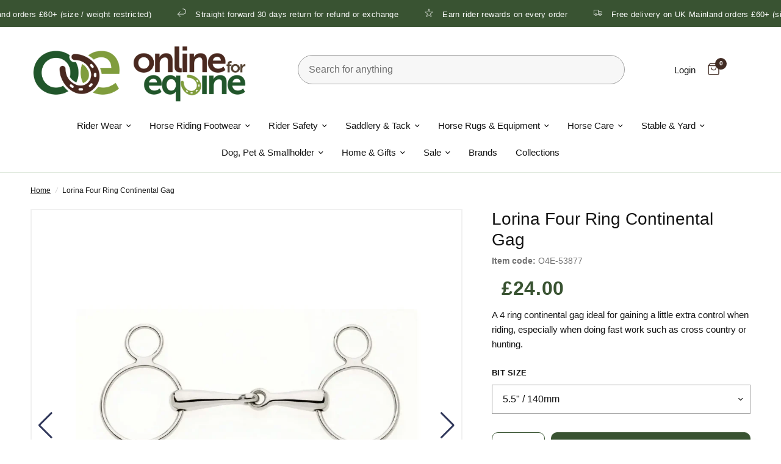

--- FILE ---
content_type: text/html; charset=utf-8
request_url: https://www.onlineforequine.co.uk/products/lorina-continental-four-ring-gag
body_size: 87998
content:
<!doctype html><html class="no-js" lang="en" dir="ltr">
<head><!-- SEOAnt Speed Up Script --><script>
const AllowUrlArray_SEOAnt = ['cdn.nfcube.com', 'cdnv2.mycustomizer.com'];
const ForbidUrlArray_SEOAnt = [];
window.WhiteUrlArray_SEOAnt = AllowUrlArray_SEOAnt.map(src => new RegExp(src, 'i'));
window.BlackUrlArray_SEOAnt = ForbidUrlArray_SEOAnt.map(src => new RegExp(src, 'i'));
</script>
<script>
// Limit output
class AllowJsPlugin{constructor(e){const attrArr=["default","defer","async"];this.listener=this.handleListener.bind(this,e),this.jsArr=[],this.attribute=attrArr.reduce(((e,t)=>({...e,[t]:[]})),{});const t=this;e.forEach((e=>window.addEventListener(e,t.listener,{passive:!0})))}handleListener(e){const t=this;return e.forEach((e=>window.removeEventListener(e,t.listener))),"complete"===document.readyState?this.handleDOM():document.addEventListener("readystatechange",(e=>{if("complete"===e.target.readyState)return setTimeout(t.handleDOM.bind(t),1)}))}async handleDOM(){this.pauseEvent(),this.pauseJQuery(),this.getScripts(),this.beforeScripts();for(const e of Object.keys(this.attribute))await this.changeScripts(this.attribute[e]);for(const e of["DOMContentLoaded","readystatechange"])await this.requestRedraw(),document.dispatchEvent(new Event("allowJS-"+e));document.lightJSonreadystatechange&&document.lightJSonreadystatechange();for(const e of["DOMContentLoaded","load"])await this.requestRedraw(),window.dispatchEvent(new Event("allowJS-"+e));await this.requestRedraw(),window.lightJSonload&&window.lightJSonload(),await this.requestRedraw(),this.jsArr.forEach((e=>e(window).trigger("allowJS-jquery-load"))),window.dispatchEvent(new Event("allowJS-pageshow")),await this.requestRedraw(),window.lightJSonpageshow&&window.lightJSonpageshow()}async requestRedraw(){return new Promise((e=>requestAnimationFrame(e)))}getScripts(){document.querySelectorAll("script[type=AllowJs]").forEach((e=>{e.hasAttribute("src")?e.hasAttribute("async")&&e.async?this.attribute.async.push(e):e.hasAttribute("defer")&&e.defer?this.attribute.defer.push(e):this.attribute.default.push(e):this.attribute.default.push(e)}))}beforeScripts(){const e=this,t=Object.keys(this.attribute).reduce(((t,n)=>[...t,...e.attribute[n]]),[]),n=document.createDocumentFragment();t.forEach((e=>{const t=e.getAttribute("src");if(!t)return;const s=document.createElement("link");s.href=t,s.rel="preload",s.as="script",n.appendChild(s)})),document.head.appendChild(n)}async changeScripts(e){let t;for(;t=e.shift();)await this.requestRedraw(),new Promise((e=>{const n=document.createElement("script");[...t.attributes].forEach((e=>{"type"!==e.nodeName&&n.setAttribute(e.nodeName,e.nodeValue)})),t.hasAttribute("src")?(n.addEventListener("load",e),n.addEventListener("error",e)):(n.text=t.text,e()),t.parentNode.replaceChild(n,t)}))}pauseEvent(){const e={};[{obj:document,name:"DOMContentLoaded"},{obj:window,name:"DOMContentLoaded"},{obj:window,name:"load"},{obj:window,name:"pageshow"},{obj:document,name:"readystatechange"}].map((t=>function(t,n){function s(n){return e[t].list.indexOf(n)>=0?"allowJS-"+n:n}e[t]||(e[t]={list:[n],add:t.addEventListener,remove:t.removeEventListener},t.addEventListener=(...n)=>{n[0]=s(n[0]),e[t].add.apply(t,n)},t.removeEventListener=(...n)=>{n[0]=s(n[0]),e[t].remove.apply(t,n)})}(t.obj,t.name))),[{obj:document,name:"onreadystatechange"},{obj:window,name:"onpageshow"}].map((e=>function(e,t){let n=e[t];Object.defineProperty(e,t,{get:()=>n||function(){},set:s=>{e["allowJS"+t]=n=s}})}(e.obj,e.name)))}pauseJQuery(){const e=this;let t=window.jQuery;Object.defineProperty(window,"jQuery",{get:()=>t,set(n){if(!n||!n.fn||!e.jsArr.includes(n))return void(t=n);n.fn.ready=n.fn.init.prototype.ready=e=>{e.bind(document)(n)};const s=n.fn.on;n.fn.on=n.fn.init.prototype.on=function(...e){if(window!==this[0])return s.apply(this,e),this;const t=e=>e.split(" ").map((e=>"load"===e||0===e.indexOf("load.")?"allowJS-jquery-load":e)).join(" ");return"string"==typeof e[0]||e[0]instanceof String?(e[0]=t(e[0]),s.apply(this,e),this):("object"==typeof e[0]&&Object.keys(e[0]).forEach((n=>{delete Object.assign(e[0],{[t(n)]:e[0][n]})[n]})),s.apply(this,e),this)},e.jsArr.push(n),t=n}})}}new AllowJsPlugin(["keydown","wheel","mouseenter","mousemove","mouseleave","touchstart","touchmove","touchend"]);
</script>
<script>
"use strict";function SEOAnt_toConsumableArray(t){if(Array.isArray(t)){for(var e=0,r=Array(t.length);e<t.length;e++)r[e]=t[e];return r}return Array.from(t)}function _0x960a(t,e){var r=_0x3840();return(_0x960a=function(t,e){return t-=247,r[t]})(t,e)}function _0x3840(){var t=["defineProperties","application/javascript","preventDefault","4990555yeBSbh","addEventListener","set","setAttribute","bind","getAttribute","parentElement","WhiteUrlArray_SEOAnt","listener","toString","toLowerCase","every","touchend","SEOAnt scripts can't be lazy loaded","keydown","touchstart","removeChild","length","58IusxNw","BlackUrlArray_SEOAnt","observe","name","value","documentElement","wheel","warn","whitelist","map","tagName","402345HpbWDN","getOwnPropertyDescriptor","head","type","touchmove","removeEventListener","8160iwggKQ","call","beforescriptexecute","some","string","options","push","appendChild","blacklisted","querySelectorAll","5339295FeRgGa","4OtFDAr","filter","57211uwpiMx","nodeType","createElement","src","13296210cxmbJp",'script[type="',"1744290Faeint","test","forEach","script","blacklist","attributes","get","$&","744DdtCNR"];return(_0x3840=function(){return t})()}var _extends=Object.assign||function(t){for(var e=1;e<arguments.length;e++){var r=arguments[e];for(var n in r)Object.prototype.hasOwnProperty.call(r,n)&&(t[n]=r[n])}return t},_slicedToArray=function(){function t(t,e){var r=[],n=!0,o=!1,i=void 0;try{for(var a,c=t[Symbol.iterator]();!(n=(a=c.next()).done)&&(r.push(a.value),!e||r.length!==e);n=!0);}catch(t){o=!0,i=t}finally{try{!n&&c.return&&c.return()}finally{if(o)throw i}}return r}return function(e,r){if(Array.isArray(e))return e;if(Symbol.iterator in Object(e))return t(e,r);throw new TypeError("Invalid attempt to destructure non-iterable instance")}}(),_typeof="function"==typeof Symbol&&"symbol"==typeof Symbol.iterator?function(t){return typeof t}:function(t){return t&&"function"==typeof Symbol&&t.constructor===Symbol&&t!==Symbol.prototype?"symbol":typeof t};(function(t,e){for(var r=_0x960a,n=t();[];)try{if(531094===parseInt(r(306))/1+-parseInt(r(295))/2*(parseInt(r(312))/3)+-parseInt(r(257))/4*(parseInt(r(277))/5)+-parseInt(r(265))/6+-parseInt(r(259))/7*(-parseInt(r(273))/8)+-parseInt(r(256))/9+parseInt(r(263))/10)break;n.push(n.shift())}catch(t){n.push(n.shift())}})(_0x3840),function(){var t=_0x960a,e="javascript/blocked",r={blacklist:window[t(296)],whitelist:window[t(284)]},n={blacklisted:[]},o=function(n,o){return n&&(!o||o!==e)&&(!r.blacklist||r[t(269)][t(249)](function(e){return e[t(266)](n)}))&&(!r[t(303)]||r.whitelist[t(288)](function(e){return!e[t(266)](n)}))},i=function(e){var n=t,o=e[n(282)](n(262));return r[n(269)]&&r.blacklist[n(288)](function(t){return!t.test(o)})||r[n(303)]&&r.whitelist[n(249)](function(t){return t[n(266)](o)})},a=new MutationObserver(function(r){for(var i=t,a=0;a<r[i(294)];a++)for(var c=r[a].addedNodes,u=0;u<c.length;u++)!function(t){var r=c[t];if(1===r[i(260)]&&"SCRIPT"===r[i(305)]){var a=r[i(262)],u=r[i(309)];if(o(a,u)){n.blacklisted[i(252)]([r,r.type]),r[i(309)]=e;var s=function t(n){var o=i;r[o(282)](o(309))===e&&n[o(276)](),r[o(311)](o(248),t)};r[i(278)](i(248),s),r[i(283)]&&r[i(283)][i(293)](r)}}}(u)});a[t(297)](document[t(300)],{childList:!![],subtree:!![]});var c=/[|\{}()\[\]^$+*?.]/g,u=function(){for(var o=arguments.length,u=Array(o),s=0;s<o;s++)u[s]=arguments[s];var l=t;u[l(294)]<1?(r[l(269)]=[],r[l(303)]=[]):(r.blacklist&&(r[l(269)]=r.blacklist[l(258)](function(t){return u[l(288)](function(e){var r=l;return(void 0===e?"undefined":_typeof(e))===r(250)?!t.test(e):e instanceof RegExp?t.toString()!==e.toString():void 0})})),r[l(303)]&&(r[l(303)]=[].concat(SEOAnt_toConsumableArray(r[l(303)]),SEOAnt_toConsumableArray(u.map(function(t){var e=l;if("string"==typeof t){var n=t.replace(c,e(272)),o=".*"+n+".*";if(r[e(303)][e(288)](function(t){return t[e(286)]()!==o[e(286)]()}))return new RegExp(o)}else if(t instanceof RegExp&&r[e(303)][e(288)](function(r){return r[e(286)]()!==t.toString()}))return t;return null})[l(258)](Boolean)))));for(var f=document[l(255)](l(264)+e+'"]'),p=0;p<f[l(294)];p++){var y=f[p];i(y)&&(n[l(254)][l(252)]([y,l(275)]),y[l(283)][l(293)](y))}var v=0;[].concat(SEOAnt_toConsumableArray(n[l(254)]))[l(267)](function(t,e){var r=_slicedToArray(t,2),o=r[0],a=r[1],c=l;if(i(o)){for(var u=document.createElement("script"),s=0;s<o.attributes.length;s++){var f=o[c(270)][s];f[c(298)]!==c(262)&&f.name!==c(309)&&u.setAttribute(f.name,o.attributes[s][c(299)])}u[c(280)](c(262),o[c(262)]),u.setAttribute("type",a||c(275)),document[c(308)][c(253)](u),n[c(254)].splice(e-v,1),v++}}),r[l(269)]&&r.blacklist.length<1&&a.disconnect()},s=document.createElement,l={src:Object[t(307)](HTMLScriptElement.prototype,t(262)),type:Object[t(307)](HTMLScriptElement.prototype,t(309))};document[t(261)]=function(){for(var r=t,n=arguments.length,i=Array(n),a=0;a<n;a++)i[a]=arguments[a];if(i[0][r(287)]()!==r(268))return s[r(281)](document).apply(void 0,i);var c=s.bind(document).apply(void 0,i);try{Object[r(274)](c,{src:_extends({},l[r(262)],{set:function(t){var n=r;o(t,c[n(309)])&&l.type[n(279)][n(247)](this,e),l[n(262)][n(279)].call(this,t)}}),type:_extends({},l[r(309)],{get:function(){var t=r,n=l[t(309)][t(271)][t(247)](this);return n===e||o(this[t(262)],n)?null:n},set:function(t){var n=r,i=o(c[n(262)],c[n(309)])?e:t;l.type[n(279)][n(247)](this,i)}})}),c.setAttribute=function(t,e){var n=r;t===n(309)||t===n(262)?c[t]=e:HTMLScriptElement.prototype[n(280)][n(247)](c,t,e)}}catch(t){console[r(302)](r(290),t)}return c},[t(291),"mousemove",t(289),t(310),t(292),t(301)][t(304)](function(t){return{type:t,listener:function(){return u()},options:{passive:!![]}}}).forEach(function(e){var r=t;document[r(278)](e[r(309)],e[r(285)],e[r(251)])})}();
</script>
<!-- /SEOAnt Speed Up Script -->
	<script nowprocket nitro-exclude type="text/javascript" id="sa-dynamic-optimization" data-uuid="bf1511e8-c135-4f5e-8185-2ce1a26dafe6" src="[data-uri]"></script>
    <meta charset="utf-8">
	<meta http-equiv="X-UA-Compatible" content="IE=edge,chrome=1">
	<meta name="viewport" content="width=device-width, initial-scale=1, maximum-scale=5, viewport-fit=cover">
	<meta name="theme-color" content="#ffffff">
    
    
    
    
    
    
    
    
    <link rel="canonical" href="https://www.onlineforequine.co.uk/products/lorina-continental-four-ring-gag">
    
	<link rel="preconnect" href="https://cdn.shopify.com" crossorigin>
	<link rel="preload" as="style" href="//www.onlineforequine.co.uk/cdn/shop/t/16/assets/app.s.min.css?v=109727005329968046331761831524">
<link rel="preload" as="style" href="//www.onlineforequine.co.uk/cdn/shop/t/16/assets/product.s.min.css?v=148927498652914096111761831588">



<link href="//www.onlineforequine.co.uk/cdn/shop/t/16/assets/vendor.min.js?v=67451988672128694061761831427" as="script" rel="preload">
<link href="//www.onlineforequine.co.uk/cdn/shop/t/16/assets/app.js?v=47265133568779904131761831427" as="script" rel="preload">
<link href="//www.onlineforequine.co.uk/cdn/shop/t/16/assets/slideshow.js?v=115107029526227389951761831427" as="script" rel="preload">

<script>
window.lazySizesConfig = window.lazySizesConfig || {};
window.lazySizesConfig.expand = 250;
window.lazySizesConfig.loadMode = 1;
window.lazySizesConfig.loadHidden = false;
</script>


	<link rel="icon" type="image/png" href="//www.onlineforequine.co.uk/cdn/shop/files/favicon.png?crop=center&height=32&v=1705513594&width=32">
<title>
	Buy the Lorina Four Ring Continental Gag | Online for Equine &ndash; Online For Equine
	</title>


<meta property="og:site_name" content="Online For Equine">
<meta property="og:url" content="https://www.onlineforequine.co.uk/products/lorina-continental-four-ring-gag">
<meta property="og:title" content="Buy the Lorina Four Ring Continental Gag | Online for Equine">
<meta property="og:type" content="product">
<meta property="og:description" content="Spend less, ride more. Buy the Lorina Four Ring Continental Gag from Online for Equine with fast, free delivery on orders &amp;pound;50+ &amp; earn rider rewards. Shop with confidence from the winners of the BETA retailer of the Year Award."><meta property="og:image" content="http://www.onlineforequine.co.uk/cdn/shop/files/Lorina-Four-Ring-Continental-Gag_-Online-For-Equine-11427289.jpg?v=1764946903">
  <meta property="og:image:secure_url" content="https://www.onlineforequine.co.uk/cdn/shop/files/Lorina-Four-Ring-Continental-Gag_-Online-For-Equine-11427289.jpg?v=1764946903">
  <meta property="og:image:width" content="1200">
  <meta property="og:image:height" content="882"><meta property="og:price:amount" content="24.00">
  <meta property="og:price:currency" content="GBP"><meta name="twitter:card" content="summary_large_image">
<meta name="twitter:title" content="Buy the Lorina Four Ring Continental Gag | Online for Equine">
<meta name="twitter:description" content="Spend less, ride more. Buy the Lorina Four Ring Continental Gag from Online for Equine with fast, free delivery on orders &amp;pound;50+ &amp; earn rider rewards. Shop with confidence from the winners of the BETA retailer of the Year Award.">


	<link href="//www.onlineforequine.co.uk/cdn/shop/t/16/assets/app.s.min.css?v=109727005329968046331761831524" rel="stylesheet" type="text/css" media="all" />
	<style data-shopify>
	

h1,h2,h3,h4,h5,h6,
	.h1,.h2,.h3,.h4,.h5,.h6,
	.logolink.text-logo,
	.heading-font,
	.h1-xlarge,
	.h1-large,
	.customer-addresses .my-address .address-index {
		font-style: normal;
		font-weight: 400;
		font-family: Helvetica, Arial, sans-serif;
	}
	body,
	.body-font,
	.thb-product-detail .product-title {
		font-style: normal;
		font-weight: 400;
		font-family: Helvetica, Arial, sans-serif;
	}
	:root {
		--font-body-scale: 1.0;
		--font-body-line-height-scale: 1.0;
		--font-body-letter-spacing: 0.0em;
		--font-announcement-scale: 1.0;
		--font-heading-scale: 1.0;
		--font-heading-line-height-scale: 1.0;
		--font-heading-letter-spacing: 0.0em;
		--font-navigation-scale: 1.0;
		--font-product-title-scale: 1.0;
		--font-product-title-line-height-scale: 1.0;
		--button-letter-spacing: 0.02em;--bg-body: #ffffff;
			--bg-body-rgb: 255,255,255;
			--bg-body-darken: #f7f7f7;
			--payment-terms-background-color: #ffffff;--color-body: #141414;
		  --color-body-rgb: 20,20,20;--color-accent: #141414;
			--color-accent-rgb: 20,20,20;--color-border: #a1a1a1;--color-form-border: #a1a1a1;--color-announcement-bar-text: #ffffff;--color-announcement-bar-bg: #395332;--color-header-bg: #ffffff;
			--color-header-bg-rgb: 255,255,255;--color-header-text: #141414;
			--color-header-text-rgb: 20,20,20;--color-header-links: #141414;--color-header-links-hover: #395332;--color-header-icons: #412b23;--color-header-border: #e1eadf;--solid-button-background: #395332;--solid-button-label: #ffffff;--outline-button-label: #395332;--color-price: #395332;--color-star: #FD9A52;--color-dots: #412b23;--color-inventory-instock: #279A4B;--color-inventory-lowstock: #FB9E5B;--section-spacing-mobile: 50px;--section-spacing-desktop: 50px;--button-border-radius: 10px;--color-badge-text: #ffffff;--color-badge-sold-out: #939393;--color-badge-sale: #151515;--badge-corner-radius: 13px;--color-footer-text: #FFFFFF;
			--color-footer-text-rgb: 255,255,255;--color-footer-link: #e1eadf;--color-footer-link-hover: #FFFFFF;--color-footer-border: #688162;
			--color-footer-border-rgb: 104,129,98;--color-footer-bg: #395332;}
</style>

    <link href="//www.onlineforequine.co.uk/cdn/shop/t/16/assets/surefire.s.min.css?v=119720044857895901461761831652" rel="stylesheet" type="text/css" media="all" />
	<script src="https://kit.fontawesome.com/b50e5f71b2.js" crossorigin="anonymous"></script>

	<script>
		window.theme = window.theme || {};
		theme = {
			settings: {
				money_with_currency_format:"£{{amount}}",
				cart_drawer:true,
				product_id: 6984542257250,
			},
			routes: {
				root_url: '/',
				cart_url: '/cart',
				cart_add_url: '/cart/add',
				search_url: '/search',
				cart_change_url: '/cart/change',
				cart_update_url: '/cart/update',
				predictive_search_url: '/search/suggest',
			},
			variantStrings: {
        addToCart: `Add to cart`,
        soldOut: `Sold out`,
        unavailable: `Unavailable`,
      },
			strings: {
				requiresTerms: `You must agree with the terms and conditions of sales to check out`,
			}
		};
	</script>

 <script>
    (function(w,d,t,r,u)
    {
        var f,n,i;
        w[u]=w[u]||[],f=function()
        {
            var o={ti:"5189894", tm:"shpfy_ui", enableAutoSpaTracking: true};
            o.q=w[u],w[u]=new UET(o),w[u].push("pageLoad")
        },
        n=d.createElement(t),n.src=r,n.async=1,n.onload=n.onreadystatechange=function()
        {
            var s=this.readyState;
            s&&s!=="loaded"&&s!=="complete"||(f(),n.onload=n.onreadystatechange=null)
        },
        i=d.getElementsByTagName(t)[0],i.parentNode.insertBefore(n,i)
    })
    (window,document,"script","//bat.bing.com/bat.js","uetq");
</script>         
          
	<script>window.performance && window.performance.mark && window.performance.mark('shopify.content_for_header.start');</script><meta name="facebook-domain-verification" content="kcsvgps6go1u94g5a2ey7kiujadc0z">
<meta id="shopify-digital-wallet" name="shopify-digital-wallet" content="/57131696226/digital_wallets/dialog">
<meta name="shopify-checkout-api-token" content="0b82fbb23be9a87d05dc99180e528202">
<meta id="in-context-paypal-metadata" data-shop-id="57131696226" data-venmo-supported="false" data-environment="production" data-locale="en_US" data-paypal-v4="true" data-currency="GBP">
<link rel="alternate" type="application/json+oembed" href="https://www.onlineforequine.co.uk/products/lorina-continental-four-ring-gag.oembed">
<script async="async" src="/checkouts/internal/preloads.js?locale=en-GB"></script>
<link rel="preconnect" href="https://shop.app" crossorigin="anonymous">
<script async="async" src="https://shop.app/checkouts/internal/preloads.js?locale=en-GB&shop_id=57131696226" crossorigin="anonymous"></script>
<script id="apple-pay-shop-capabilities" type="application/json">{"shopId":57131696226,"countryCode":"GB","currencyCode":"GBP","merchantCapabilities":["supports3DS"],"merchantId":"gid:\/\/shopify\/Shop\/57131696226","merchantName":"Online For Equine","requiredBillingContactFields":["postalAddress","email","phone"],"requiredShippingContactFields":["postalAddress","email","phone"],"shippingType":"shipping","supportedNetworks":["visa","maestro","masterCard","amex","discover","elo"],"total":{"type":"pending","label":"Online For Equine","amount":"1.00"},"shopifyPaymentsEnabled":true,"supportsSubscriptions":true}</script>
<script id="shopify-features" type="application/json">{"accessToken":"0b82fbb23be9a87d05dc99180e528202","betas":["rich-media-storefront-analytics"],"domain":"www.onlineforequine.co.uk","predictiveSearch":true,"shopId":57131696226,"locale":"en"}</script>
<script>var Shopify = Shopify || {};
Shopify.shop = "online-for-equine.myshopify.com";
Shopify.locale = "en";
Shopify.currency = {"active":"GBP","rate":"1.0"};
Shopify.country = "GB";
Shopify.theme = {"name":"Live Site - SEO Ant Changes \u0026 EDD","id":177656922488,"schema_name":"Reformation","schema_version":"1.8.2","theme_store_id":1762,"role":"main"};
Shopify.theme.handle = "null";
Shopify.theme.style = {"id":null,"handle":null};
Shopify.cdnHost = "www.onlineforequine.co.uk/cdn";
Shopify.routes = Shopify.routes || {};
Shopify.routes.root = "/";</script>
<script type="module">!function(o){(o.Shopify=o.Shopify||{}).modules=!0}(window);</script>
<script>!function(o){function n(){var o=[];function n(){o.push(Array.prototype.slice.apply(arguments))}return n.q=o,n}var t=o.Shopify=o.Shopify||{};t.loadFeatures=n(),t.autoloadFeatures=n()}(window);</script>
<script>
  window.ShopifyPay = window.ShopifyPay || {};
  window.ShopifyPay.apiHost = "shop.app\/pay";
  window.ShopifyPay.redirectState = null;
</script>
<script id="shop-js-analytics" type="application/json">{"pageType":"product"}</script>
<script defer="defer" async type="module" src="//www.onlineforequine.co.uk/cdn/shopifycloud/shop-js/modules/v2/client.init-shop-cart-sync_BN7fPSNr.en.esm.js"></script>
<script defer="defer" async type="module" src="//www.onlineforequine.co.uk/cdn/shopifycloud/shop-js/modules/v2/chunk.common_Cbph3Kss.esm.js"></script>
<script defer="defer" async type="module" src="//www.onlineforequine.co.uk/cdn/shopifycloud/shop-js/modules/v2/chunk.modal_DKumMAJ1.esm.js"></script>
<script type="module">
  await import("//www.onlineforequine.co.uk/cdn/shopifycloud/shop-js/modules/v2/client.init-shop-cart-sync_BN7fPSNr.en.esm.js");
await import("//www.onlineforequine.co.uk/cdn/shopifycloud/shop-js/modules/v2/chunk.common_Cbph3Kss.esm.js");
await import("//www.onlineforequine.co.uk/cdn/shopifycloud/shop-js/modules/v2/chunk.modal_DKumMAJ1.esm.js");

  window.Shopify.SignInWithShop?.initShopCartSync?.({"fedCMEnabled":true,"windoidEnabled":true});

</script>
<script defer="defer" async type="module" src="//www.onlineforequine.co.uk/cdn/shopifycloud/shop-js/modules/v2/client.payment-terms_BxzfvcZJ.en.esm.js"></script>
<script defer="defer" async type="module" src="//www.onlineforequine.co.uk/cdn/shopifycloud/shop-js/modules/v2/chunk.common_Cbph3Kss.esm.js"></script>
<script defer="defer" async type="module" src="//www.onlineforequine.co.uk/cdn/shopifycloud/shop-js/modules/v2/chunk.modal_DKumMAJ1.esm.js"></script>
<script type="module">
  await import("//www.onlineforequine.co.uk/cdn/shopifycloud/shop-js/modules/v2/client.payment-terms_BxzfvcZJ.en.esm.js");
await import("//www.onlineforequine.co.uk/cdn/shopifycloud/shop-js/modules/v2/chunk.common_Cbph3Kss.esm.js");
await import("//www.onlineforequine.co.uk/cdn/shopifycloud/shop-js/modules/v2/chunk.modal_DKumMAJ1.esm.js");

  
</script>
<script>
  window.Shopify = window.Shopify || {};
  if (!window.Shopify.featureAssets) window.Shopify.featureAssets = {};
  window.Shopify.featureAssets['shop-js'] = {"shop-cart-sync":["modules/v2/client.shop-cart-sync_CJVUk8Jm.en.esm.js","modules/v2/chunk.common_Cbph3Kss.esm.js","modules/v2/chunk.modal_DKumMAJ1.esm.js"],"init-fed-cm":["modules/v2/client.init-fed-cm_7Fvt41F4.en.esm.js","modules/v2/chunk.common_Cbph3Kss.esm.js","modules/v2/chunk.modal_DKumMAJ1.esm.js"],"init-shop-email-lookup-coordinator":["modules/v2/client.init-shop-email-lookup-coordinator_Cc088_bR.en.esm.js","modules/v2/chunk.common_Cbph3Kss.esm.js","modules/v2/chunk.modal_DKumMAJ1.esm.js"],"init-windoid":["modules/v2/client.init-windoid_hPopwJRj.en.esm.js","modules/v2/chunk.common_Cbph3Kss.esm.js","modules/v2/chunk.modal_DKumMAJ1.esm.js"],"shop-button":["modules/v2/client.shop-button_B0jaPSNF.en.esm.js","modules/v2/chunk.common_Cbph3Kss.esm.js","modules/v2/chunk.modal_DKumMAJ1.esm.js"],"shop-cash-offers":["modules/v2/client.shop-cash-offers_DPIskqss.en.esm.js","modules/v2/chunk.common_Cbph3Kss.esm.js","modules/v2/chunk.modal_DKumMAJ1.esm.js"],"shop-toast-manager":["modules/v2/client.shop-toast-manager_CK7RT69O.en.esm.js","modules/v2/chunk.common_Cbph3Kss.esm.js","modules/v2/chunk.modal_DKumMAJ1.esm.js"],"init-shop-cart-sync":["modules/v2/client.init-shop-cart-sync_BN7fPSNr.en.esm.js","modules/v2/chunk.common_Cbph3Kss.esm.js","modules/v2/chunk.modal_DKumMAJ1.esm.js"],"init-customer-accounts-sign-up":["modules/v2/client.init-customer-accounts-sign-up_CfPf4CXf.en.esm.js","modules/v2/client.shop-login-button_DeIztwXF.en.esm.js","modules/v2/chunk.common_Cbph3Kss.esm.js","modules/v2/chunk.modal_DKumMAJ1.esm.js"],"pay-button":["modules/v2/client.pay-button_CgIwFSYN.en.esm.js","modules/v2/chunk.common_Cbph3Kss.esm.js","modules/v2/chunk.modal_DKumMAJ1.esm.js"],"init-customer-accounts":["modules/v2/client.init-customer-accounts_DQ3x16JI.en.esm.js","modules/v2/client.shop-login-button_DeIztwXF.en.esm.js","modules/v2/chunk.common_Cbph3Kss.esm.js","modules/v2/chunk.modal_DKumMAJ1.esm.js"],"avatar":["modules/v2/client.avatar_BTnouDA3.en.esm.js"],"init-shop-for-new-customer-accounts":["modules/v2/client.init-shop-for-new-customer-accounts_CsZy_esa.en.esm.js","modules/v2/client.shop-login-button_DeIztwXF.en.esm.js","modules/v2/chunk.common_Cbph3Kss.esm.js","modules/v2/chunk.modal_DKumMAJ1.esm.js"],"shop-follow-button":["modules/v2/client.shop-follow-button_BRMJjgGd.en.esm.js","modules/v2/chunk.common_Cbph3Kss.esm.js","modules/v2/chunk.modal_DKumMAJ1.esm.js"],"checkout-modal":["modules/v2/client.checkout-modal_B9Drz_yf.en.esm.js","modules/v2/chunk.common_Cbph3Kss.esm.js","modules/v2/chunk.modal_DKumMAJ1.esm.js"],"shop-login-button":["modules/v2/client.shop-login-button_DeIztwXF.en.esm.js","modules/v2/chunk.common_Cbph3Kss.esm.js","modules/v2/chunk.modal_DKumMAJ1.esm.js"],"lead-capture":["modules/v2/client.lead-capture_DXYzFM3R.en.esm.js","modules/v2/chunk.common_Cbph3Kss.esm.js","modules/v2/chunk.modal_DKumMAJ1.esm.js"],"shop-login":["modules/v2/client.shop-login_CA5pJqmO.en.esm.js","modules/v2/chunk.common_Cbph3Kss.esm.js","modules/v2/chunk.modal_DKumMAJ1.esm.js"],"payment-terms":["modules/v2/client.payment-terms_BxzfvcZJ.en.esm.js","modules/v2/chunk.common_Cbph3Kss.esm.js","modules/v2/chunk.modal_DKumMAJ1.esm.js"]};
</script>
<script>(function() {
  var isLoaded = false;
  function asyncLoad() {
    if (isLoaded) return;
    isLoaded = true;
    var urls = ["https:\/\/sbzstag.cirkleinc.com\/?shop=online-for-equine.myshopify.com","https:\/\/loy.shopapps.site\/v2\/js\/loyaltiesWidget.js?shop=online-for-equine.myshopify.com","https:\/\/cdn1.profitmetrics.io\/CDD4B94B5ED19CA7\/shopify-bundle.js?shop=online-for-equine.myshopify.com","https:\/\/s3.eu-west-1.amazonaws.com\/production-klarna-il-shopify-osm\/0b7fe7c4a98ef8166eeafee767bc667686567a25\/online-for-equine.myshopify.com-1761831873462.js?shop=online-for-equine.myshopify.com"];
    for (var i = 0; i < urls.length; i++) {
      var s = document.createElement('script');
      s.type = 'text/javascript';
      if (AllowUrlArray_SEOAnt.filter(u => urls[i].indexOf(u) > -1).length === 0) s.type = 'AllowJs'; s.async = true;
      s.src = urls[i];
      var x = document.getElementsByTagName('script')[0];
      x.parentNode.insertBefore(s, x);
    }
  };
  if(window.attachEvent) {
    window.attachEvent('onload', asyncLoad);
  } else {
    window.addEventListener('load', asyncLoad, false);
  }
})();</script>
<script id="__st">var __st={"a":57131696226,"offset":0,"reqid":"ff248304-6e73-4f7c-93b2-81a96c9f39eb-1770069474","pageurl":"www.onlineforequine.co.uk\/products\/lorina-continental-four-ring-gag","u":"179933d78ea7","p":"product","rtyp":"product","rid":6984542257250};</script>
<script>window.ShopifyPaypalV4VisibilityTracking = true;</script>
<script id="captcha-bootstrap">!function(){'use strict';const t='contact',e='account',n='new_comment',o=[[t,t],['blogs',n],['comments',n],[t,'customer']],c=[[e,'customer_login'],[e,'guest_login'],[e,'recover_customer_password'],[e,'create_customer']],r=t=>t.map((([t,e])=>`form[action*='/${t}']:not([data-nocaptcha='true']) input[name='form_type'][value='${e}']`)).join(','),a=t=>()=>t?[...document.querySelectorAll(t)].map((t=>t.form)):[];function s(){const t=[...o],e=r(t);return a(e)}const i='password',u='form_key',d=['recaptcha-v3-token','g-recaptcha-response','h-captcha-response',i],f=()=>{try{return window.sessionStorage}catch{return}},m='__shopify_v',_=t=>t.elements[u];function p(t,e,n=!1){try{const o=window.sessionStorage,c=JSON.parse(o.getItem(e)),{data:r}=function(t){const{data:e,action:n}=t;return t[m]||n?{data:e,action:n}:{data:t,action:n}}(c);for(const[e,n]of Object.entries(r))t.elements[e]&&(t.elements[e].value=n);n&&o.removeItem(e)}catch(o){console.error('form repopulation failed',{error:o})}}const l='form_type',E='cptcha';function T(t){t.dataset[E]=!0}const w=window,h=w.document,L='Shopify',v='ce_forms',y='captcha';let A=!1;((t,e)=>{const n=(g='f06e6c50-85a8-45c8-87d0-21a2b65856fe',I='https://cdn.shopify.com/shopifycloud/storefront-forms-hcaptcha/ce_storefront_forms_captcha_hcaptcha.v1.5.2.iife.js',D={infoText:'Protected by hCaptcha',privacyText:'Privacy',termsText:'Terms'},(t,e,n)=>{const o=w[L][v],c=o.bindForm;if(c)return c(t,g,e,D).then(n);var r;o.q.push([[t,g,e,D],n]),r=I,A||(h.body.append(Object.assign(h.createElement('script'),{id:'captcha-provider',async:!0,src:r})),A=!0)});var g,I,D;w[L]=w[L]||{},w[L][v]=w[L][v]||{},w[L][v].q=[],w[L][y]=w[L][y]||{},w[L][y].protect=function(t,e){n(t,void 0,e),T(t)},Object.freeze(w[L][y]),function(t,e,n,w,h,L){const[v,y,A,g]=function(t,e,n){const i=e?o:[],u=t?c:[],d=[...i,...u],f=r(d),m=r(i),_=r(d.filter((([t,e])=>n.includes(e))));return[a(f),a(m),a(_),s()]}(w,h,L),I=t=>{const e=t.target;return e instanceof HTMLFormElement?e:e&&e.form},D=t=>v().includes(t);t.addEventListener('submit',(t=>{const e=I(t);if(!e)return;const n=D(e)&&!e.dataset.hcaptchaBound&&!e.dataset.recaptchaBound,o=_(e),c=g().includes(e)&&(!o||!o.value);(n||c)&&t.preventDefault(),c&&!n&&(function(t){try{if(!f())return;!function(t){const e=f();if(!e)return;const n=_(t);if(!n)return;const o=n.value;o&&e.removeItem(o)}(t);const e=Array.from(Array(32),(()=>Math.random().toString(36)[2])).join('');!function(t,e){_(t)||t.append(Object.assign(document.createElement('input'),{type:'hidden',name:u})),t.elements[u].value=e}(t,e),function(t,e){const n=f();if(!n)return;const o=[...t.querySelectorAll(`input[type='${i}']`)].map((({name:t})=>t)),c=[...d,...o],r={};for(const[a,s]of new FormData(t).entries())c.includes(a)||(r[a]=s);n.setItem(e,JSON.stringify({[m]:1,action:t.action,data:r}))}(t,e)}catch(e){console.error('failed to persist form',e)}}(e),e.submit())}));const S=(t,e)=>{t&&!t.dataset[E]&&(n(t,e.some((e=>e===t))),T(t))};for(const o of['focusin','change'])t.addEventListener(o,(t=>{const e=I(t);D(e)&&S(e,y())}));const B=e.get('form_key'),M=e.get(l),P=B&&M;t.addEventListener('DOMContentLoaded',(()=>{const t=y();if(P)for(const e of t)e.elements[l].value===M&&p(e,B);[...new Set([...A(),...v().filter((t=>'true'===t.dataset.shopifyCaptcha))])].forEach((e=>S(e,t)))}))}(h,new URLSearchParams(w.location.search),n,t,e,['guest_login'])})(!0,!0)}();</script>
<script integrity="sha256-4kQ18oKyAcykRKYeNunJcIwy7WH5gtpwJnB7kiuLZ1E=" data-source-attribution="shopify.loadfeatures" defer="defer" src="//www.onlineforequine.co.uk/cdn/shopifycloud/storefront/assets/storefront/load_feature-a0a9edcb.js" crossorigin="anonymous"></script>
<script crossorigin="anonymous" defer="defer" src="//www.onlineforequine.co.uk/cdn/shopifycloud/storefront/assets/shopify_pay/storefront-65b4c6d7.js?v=20250812"></script>
<script data-source-attribution="shopify.dynamic_checkout.dynamic.init">var Shopify=Shopify||{};Shopify.PaymentButton=Shopify.PaymentButton||{isStorefrontPortableWallets:!0,init:function(){window.Shopify.PaymentButton.init=function(){};var t=document.createElement("script");t.src="https://www.onlineforequine.co.uk/cdn/shopifycloud/portable-wallets/latest/portable-wallets.en.js",t.type="module",document.head.appendChild(t)}};
</script>
<script data-source-attribution="shopify.dynamic_checkout.buyer_consent">
  function portableWalletsHideBuyerConsent(e){var t=document.getElementById("shopify-buyer-consent"),n=document.getElementById("shopify-subscription-policy-button");t&&n&&(t.classList.add("hidden"),t.setAttribute("aria-hidden","true"),n.removeEventListener("click",e))}function portableWalletsShowBuyerConsent(e){var t=document.getElementById("shopify-buyer-consent"),n=document.getElementById("shopify-subscription-policy-button");t&&n&&(t.classList.remove("hidden"),t.removeAttribute("aria-hidden"),n.addEventListener("click",e))}window.Shopify?.PaymentButton&&(window.Shopify.PaymentButton.hideBuyerConsent=portableWalletsHideBuyerConsent,window.Shopify.PaymentButton.showBuyerConsent=portableWalletsShowBuyerConsent);
</script>
<script data-source-attribution="shopify.dynamic_checkout.cart.bootstrap">document.addEventListener("DOMContentLoaded",(function(){function t(){return document.querySelector("shopify-accelerated-checkout-cart, shopify-accelerated-checkout")}if(t())Shopify.PaymentButton.init();else{new MutationObserver((function(e,n){t()&&(Shopify.PaymentButton.init(),n.disconnect())})).observe(document.body,{childList:!0,subtree:!0})}}));
</script>
<script id='scb4127' type='text/javascript' async='' src='https://www.onlineforequine.co.uk/cdn/shopifycloud/privacy-banner/storefront-banner.js'></script><link id="shopify-accelerated-checkout-styles" rel="stylesheet" media="screen" href="https://www.onlineforequine.co.uk/cdn/shopifycloud/portable-wallets/latest/accelerated-checkout-backwards-compat.css" crossorigin="anonymous">
<style id="shopify-accelerated-checkout-cart">
        #shopify-buyer-consent {
  margin-top: 1em;
  display: inline-block;
  width: 100%;
}

#shopify-buyer-consent.hidden {
  display: none;
}

#shopify-subscription-policy-button {
  background: none;
  border: none;
  padding: 0;
  text-decoration: underline;
  font-size: inherit;
  cursor: pointer;
}

#shopify-subscription-policy-button::before {
  box-shadow: none;
}

      </style>

<script>window.performance && window.performance.mark && window.performance.mark('shopify.content_for_header.end');</script> <!-- Header hook for plugins -->

	<script>document.documentElement.className = document.documentElement.className.replace('no-js', 'js');</script>
  <meta name="google-site-verification" content="aWF0npzFHCDU67OHsIb_u7bkZXSo5Iw_NT836AFKWUY" />
<!-- BEGIN app block: shopify://apps/klaviyo-email-marketing-sms/blocks/klaviyo-onsite-embed/2632fe16-c075-4321-a88b-50b567f42507 -->












  <script async src="https://static.klaviyo.com/onsite/js/T4S5Ej/klaviyo.js?company_id=T4S5Ej"></script>
  <script>!function(){if(!window.klaviyo){window._klOnsite=window._klOnsite||[];try{window.klaviyo=new Proxy({},{get:function(n,i){return"push"===i?function(){var n;(n=window._klOnsite).push.apply(n,arguments)}:function(){for(var n=arguments.length,o=new Array(n),w=0;w<n;w++)o[w]=arguments[w];var t="function"==typeof o[o.length-1]?o.pop():void 0,e=new Promise((function(n){window._klOnsite.push([i].concat(o,[function(i){t&&t(i),n(i)}]))}));return e}}})}catch(n){window.klaviyo=window.klaviyo||[],window.klaviyo.push=function(){var n;(n=window._klOnsite).push.apply(n,arguments)}}}}();</script>

  
    <script id="viewed_product">
      if (item == null) {
        var _learnq = _learnq || [];

        var MetafieldReviews = null
        var MetafieldYotpoRating = null
        var MetafieldYotpoCount = null
        var MetafieldLooxRating = null
        var MetafieldLooxCount = null
        var okendoProduct = null
        var okendoProductReviewCount = null
        var okendoProductReviewAverageValue = null
        try {
          // The following fields are used for Customer Hub recently viewed in order to add reviews.
          // This information is not part of __kla_viewed. Instead, it is part of __kla_viewed_reviewed_items
          MetafieldReviews = {};
          MetafieldYotpoRating = null
          MetafieldYotpoCount = null
          MetafieldLooxRating = null
          MetafieldLooxCount = null

          okendoProduct = null
          // If the okendo metafield is not legacy, it will error, which then requires the new json formatted data
          if (okendoProduct && 'error' in okendoProduct) {
            okendoProduct = null
          }
          okendoProductReviewCount = okendoProduct ? okendoProduct.reviewCount : null
          okendoProductReviewAverageValue = okendoProduct ? okendoProduct.reviewAverageValue : null
        } catch (error) {
          console.error('Error in Klaviyo onsite reviews tracking:', error);
        }

        var item = {
          Name: "Lorina Four Ring Continental Gag",
          ProductID: 6984542257250,
          Categories: ["Gags \u0026 Levers","Horse Bit","Saddlery \u0026 Tack"],
          ImageURL: "https://www.onlineforequine.co.uk/cdn/shop/files/Lorina-Four-Ring-Continental-Gag_-Online-For-Equine-11427289_grande.jpg?v=1764946903",
          URL: "https://www.onlineforequine.co.uk/products/lorina-continental-four-ring-gag",
          Brand: "Lorina",
          Price: "£24.00",
          Value: "24.00",
          CompareAtPrice: "£38.96"
        };
        _learnq.push(['track', 'Viewed Product', item]);
        _learnq.push(['trackViewedItem', {
          Title: item.Name,
          ItemId: item.ProductID,
          Categories: item.Categories,
          ImageUrl: item.ImageURL,
          Url: item.URL,
          Metadata: {
            Brand: item.Brand,
            Price: item.Price,
            Value: item.Value,
            CompareAtPrice: item.CompareAtPrice
          },
          metafields:{
            reviews: MetafieldReviews,
            yotpo:{
              rating: MetafieldYotpoRating,
              count: MetafieldYotpoCount,
            },
            loox:{
              rating: MetafieldLooxRating,
              count: MetafieldLooxCount,
            },
            okendo: {
              rating: okendoProductReviewAverageValue,
              count: okendoProductReviewCount,
            }
          }
        }]);
      }
    </script>
  




  <script>
    window.klaviyoReviewsProductDesignMode = false
  </script>







<!-- END app block --><!-- BEGIN app block: shopify://apps/seowill-seoant-ai-seo/blocks/seoant-core/8e57283b-dcb0-4f7b-a947-fb5c57a0d59d -->
<!--SEOAnt Core By SEOAnt Teams, v0.1.6 START -->







    <!-- BEGIN app snippet: Product-JSON-LD --><script type="application/ld+json">
    [
        {
            "@context": "https://schema.org",
            "@type": "Product",
            "@id": "https:\/\/www.onlineforequine.co.uk\/products\/lorina-continental-four-ring-gag#product",
            "brand": {
                "@type": "Brand",
                "name": "Lorina"
            },
            "url": "https://www.onlineforequine.co.uk/products/lorina-continental-four-ring-gag",
            "name": "Lorina Four Ring Continental Gag",
            "image": "https://www.onlineforequine.co.uk/cdn/shop/files/Lorina-Four-Ring-Continental-Gag_-Online-For-Equine-11427289.jpg",
            "description": "The Lorina Continental Gag is ideal for horses which have a tendency to be a little strong when bein",
            "sku": "O4E-53877",
            "weight": "500g",
            "offers":  [{
                    "@type": "Offer" ,
                    "priceCurrency": "GBP",
                    "priceValidUntil": "2026-02-02",
                    "price" : "24.0" ,
                    "availability" : "https://schema.org/InStock" ,
                    "itemCondition": "https://schema.org/NewCondition",
                    "sku": "O4E-53877",
                    "name": "5.5&quot; / 140mm",
                    "url" : "https://www.onlineforequine.co.uk/products/lorina-continental-four-ring-gag?variant=40731209629794",
                    "seller" : {
                        "@type" : "Organization",
                        "name" : "Online For Equine"
                    },
                    "mpn": "5027286009409"
                },{
                    "@type": "Offer" ,
                    "priceCurrency": "GBP",
                    "priceValidUntil": "2026-02-02",
                    "price" : "24.0" ,
                    "availability" : "https://schema.org/InStock" ,
                    "itemCondition": "https://schema.org/NewCondition",
                    "sku": "O4E-54404",
                    "name": "4.5&quot; / 115mm",
                    "url" : "https://www.onlineforequine.co.uk/products/lorina-continental-four-ring-gag?variant=40731209662562",
                    "seller" : {
                        "@type" : "Organization",
                        "name" : "Online For Equine"
                    },
                    "mpn": "5027286009386"
                },{
                    "@type": "Offer" ,
                    "priceCurrency": "GBP",
                    "priceValidUntil": "2026-02-02",
                    "price" : "24.0" ,
                    "availability" : "https://schema.org/InStock" ,
                    "itemCondition": "https://schema.org/NewCondition",
                    "sku": "O4E-54403",
                    "name": "5&quot; / 125mm",
                    "url" : "https://www.onlineforequine.co.uk/products/lorina-continental-four-ring-gag?variant=40731209695330",
                    "seller" : {
                        "@type" : "Organization",
                        "name" : "Online For Equine"
                    },
                    "mpn": "5027286009393"
                },{
                    "@type": "Offer" ,
                    "priceCurrency": "GBP",
                    "priceValidUntil": "2026-02-02",
                    "price" : "24.0" ,
                    "availability" : "https://schema.org/InStock" ,
                    "itemCondition": "https://schema.org/NewCondition",
                    "sku": "O4E-54402",
                    "name": "6&quot; / 150mm",
                    "url" : "https://www.onlineforequine.co.uk/products/lorina-continental-four-ring-gag?variant=40731209728098",
                    "seller" : {
                        "@type" : "Organization",
                        "name" : "Online For Equine"
                    },
                    "mpn": "5027286009416"
                },{
                    "@type": "Offer" ,
                    "priceCurrency": "GBP",
                    "priceValidUntil": "2026-02-02",
                    "price" : "27.77" ,
                    "availability" : "https://schema.org/InStock" ,
                    "itemCondition": "https://schema.org/NewCondition",
                    "sku": "O4E-54405",
                    "name": "6.5&quot; / 165mm",
                    "url" : "https://www.onlineforequine.co.uk/products/lorina-continental-four-ring-gag?variant=40731209760866",
                    "seller" : {
                        "@type" : "Organization",
                        "name" : "Online For Equine"
                    },
                    "mpn": "5027286008181"
                }
            ]
        }
        ,
        {
            "@context": "https://schema.org",
            "@type": "BreadcrumbList",
            "itemListElement": [
                {
                    "@type": "ListItem",
                    "position": 1,
                    "item": {
                        "@type": "Website",
                        "@id": "https://www.onlineforequine.co.uk",
                        "name": "Online For Equine home"
                    }
                },
                {
                    "@type": "ListItem",
                    "position": 2,
                    "item": {
                        "@type": "WebPage",
                        "@id": "https://www.onlineforequine.co.uk/products/lorina-continental-four-ring-gag",
                        "name": "Lorina Four Ring Continental Gag"
                    }
                }
            ]
        }
        ]
</script>

<!-- END app snippet -->


<!-- SON-LD generated By SEOAnt END -->



<!-- Start : SEOAnt BrokenLink Redirect --><script type="text/javascript">
    !function(t){var e={};function r(n){if(e[n])return e[n].exports;var o=e[n]={i:n,l:!1,exports:{}};return t[n].call(o.exports,o,o.exports,r),o.l=!0,o.exports}r.m=t,r.c=e,r.d=function(t,e,n){r.o(t,e)||Object.defineProperty(t,e,{enumerable:!0,get:n})},r.r=function(t){"undefined"!==typeof Symbol&&Symbol.toStringTag&&Object.defineProperty(t,Symbol.toStringTag,{value:"Module"}),Object.defineProperty(t,"__esModule",{value:!0})},r.t=function(t,e){if(1&e&&(t=r(t)),8&e)return t;if(4&e&&"object"===typeof t&&t&&t.__esModule)return t;var n=Object.create(null);if(r.r(n),Object.defineProperty(n,"default",{enumerable:!0,value:t}),2&e&&"string"!=typeof t)for(var o in t)r.d(n,o,function(e){return t[e]}.bind(null,o));return n},r.n=function(t){var e=t&&t.__esModule?function(){return t.default}:function(){return t};return r.d(e,"a",e),e},r.o=function(t,e){return Object.prototype.hasOwnProperty.call(t,e)},r.p="",r(r.s=11)}([function(t,e,r){"use strict";var n=r(2),o=Object.prototype.toString;function i(t){return"[object Array]"===o.call(t)}function a(t){return"undefined"===typeof t}function u(t){return null!==t&&"object"===typeof t}function s(t){return"[object Function]"===o.call(t)}function c(t,e){if(null!==t&&"undefined"!==typeof t)if("object"!==typeof t&&(t=[t]),i(t))for(var r=0,n=t.length;r<n;r++)e.call(null,t[r],r,t);else for(var o in t)Object.prototype.hasOwnProperty.call(t,o)&&e.call(null,t[o],o,t)}t.exports={isArray:i,isArrayBuffer:function(t){return"[object ArrayBuffer]"===o.call(t)},isBuffer:function(t){return null!==t&&!a(t)&&null!==t.constructor&&!a(t.constructor)&&"function"===typeof t.constructor.isBuffer&&t.constructor.isBuffer(t)},isFormData:function(t){return"undefined"!==typeof FormData&&t instanceof FormData},isArrayBufferView:function(t){return"undefined"!==typeof ArrayBuffer&&ArrayBuffer.isView?ArrayBuffer.isView(t):t&&t.buffer&&t.buffer instanceof ArrayBuffer},isString:function(t){return"string"===typeof t},isNumber:function(t){return"number"===typeof t},isObject:u,isUndefined:a,isDate:function(t){return"[object Date]"===o.call(t)},isFile:function(t){return"[object File]"===o.call(t)},isBlob:function(t){return"[object Blob]"===o.call(t)},isFunction:s,isStream:function(t){return u(t)&&s(t.pipe)},isURLSearchParams:function(t){return"undefined"!==typeof URLSearchParams&&t instanceof URLSearchParams},isStandardBrowserEnv:function(){return("undefined"===typeof navigator||"ReactNative"!==navigator.product&&"NativeScript"!==navigator.product&&"NS"!==navigator.product)&&("undefined"!==typeof window&&"undefined"!==typeof document)},forEach:c,merge:function t(){var e={};function r(r,n){"object"===typeof e[n]&&"object"===typeof r?e[n]=t(e[n],r):e[n]=r}for(var n=0,o=arguments.length;n<o;n++)c(arguments[n],r);return e},deepMerge:function t(){var e={};function r(r,n){"object"===typeof e[n]&&"object"===typeof r?e[n]=t(e[n],r):e[n]="object"===typeof r?t({},r):r}for(var n=0,o=arguments.length;n<o;n++)c(arguments[n],r);return e},extend:function(t,e,r){return c(e,(function(e,o){t[o]=r&&"function"===typeof e?n(e,r):e})),t},trim:function(t){return t.replace(/^\s*/,"").replace(/\s*$/,"")}}},function(t,e,r){t.exports=r(12)},function(t,e,r){"use strict";t.exports=function(t,e){return function(){for(var r=new Array(arguments.length),n=0;n<r.length;n++)r[n]=arguments[n];return t.apply(e,r)}}},function(t,e,r){"use strict";var n=r(0);function o(t){return encodeURIComponent(t).replace(/%40/gi,"@").replace(/%3A/gi,":").replace(/%24/g,"$").replace(/%2C/gi,",").replace(/%20/g,"+").replace(/%5B/gi,"[").replace(/%5D/gi,"]")}t.exports=function(t,e,r){if(!e)return t;var i;if(r)i=r(e);else if(n.isURLSearchParams(e))i=e.toString();else{var a=[];n.forEach(e,(function(t,e){null!==t&&"undefined"!==typeof t&&(n.isArray(t)?e+="[]":t=[t],n.forEach(t,(function(t){n.isDate(t)?t=t.toISOString():n.isObject(t)&&(t=JSON.stringify(t)),a.push(o(e)+"="+o(t))})))})),i=a.join("&")}if(i){var u=t.indexOf("#");-1!==u&&(t=t.slice(0,u)),t+=(-1===t.indexOf("?")?"?":"&")+i}return t}},function(t,e,r){"use strict";t.exports=function(t){return!(!t||!t.__CANCEL__)}},function(t,e,r){"use strict";(function(e){var n=r(0),o=r(19),i={"Content-Type":"application/x-www-form-urlencoded"};function a(t,e){!n.isUndefined(t)&&n.isUndefined(t["Content-Type"])&&(t["Content-Type"]=e)}var u={adapter:function(){var t;return("undefined"!==typeof XMLHttpRequest||"undefined"!==typeof e&&"[object process]"===Object.prototype.toString.call(e))&&(t=r(6)),t}(),transformRequest:[function(t,e){return o(e,"Accept"),o(e,"Content-Type"),n.isFormData(t)||n.isArrayBuffer(t)||n.isBuffer(t)||n.isStream(t)||n.isFile(t)||n.isBlob(t)?t:n.isArrayBufferView(t)?t.buffer:n.isURLSearchParams(t)?(a(e,"application/x-www-form-urlencoded;charset=utf-8"),t.toString()):n.isObject(t)?(a(e,"application/json;charset=utf-8"),JSON.stringify(t)):t}],transformResponse:[function(t){if("string"===typeof t)try{t=JSON.parse(t)}catch(e){}return t}],timeout:0,xsrfCookieName:"XSRF-TOKEN",xsrfHeaderName:"X-XSRF-TOKEN",maxContentLength:-1,validateStatus:function(t){return t>=200&&t<300},headers:{common:{Accept:"application/json, text/plain, */*"}}};n.forEach(["delete","get","head"],(function(t){u.headers[t]={}})),n.forEach(["post","put","patch"],(function(t){u.headers[t]=n.merge(i)})),t.exports=u}).call(this,r(18))},function(t,e,r){"use strict";var n=r(0),o=r(20),i=r(3),a=r(22),u=r(25),s=r(26),c=r(7);t.exports=function(t){return new Promise((function(e,f){var l=t.data,p=t.headers;n.isFormData(l)&&delete p["Content-Type"];var h=new XMLHttpRequest;if(t.auth){var d=t.auth.username||"",m=t.auth.password||"";p.Authorization="Basic "+btoa(d+":"+m)}var y=a(t.baseURL,t.url);if(h.open(t.method.toUpperCase(),i(y,t.params,t.paramsSerializer),!0),h.timeout=t.timeout,h.onreadystatechange=function(){if(h&&4===h.readyState&&(0!==h.status||h.responseURL&&0===h.responseURL.indexOf("file:"))){var r="getAllResponseHeaders"in h?u(h.getAllResponseHeaders()):null,n={data:t.responseType&&"text"!==t.responseType?h.response:h.responseText,status:h.status,statusText:h.statusText,headers:r,config:t,request:h};o(e,f,n),h=null}},h.onabort=function(){h&&(f(c("Request aborted",t,"ECONNABORTED",h)),h=null)},h.onerror=function(){f(c("Network Error",t,null,h)),h=null},h.ontimeout=function(){var e="timeout of "+t.timeout+"ms exceeded";t.timeoutErrorMessage&&(e=t.timeoutErrorMessage),f(c(e,t,"ECONNABORTED",h)),h=null},n.isStandardBrowserEnv()){var v=r(27),g=(t.withCredentials||s(y))&&t.xsrfCookieName?v.read(t.xsrfCookieName):void 0;g&&(p[t.xsrfHeaderName]=g)}if("setRequestHeader"in h&&n.forEach(p,(function(t,e){"undefined"===typeof l&&"content-type"===e.toLowerCase()?delete p[e]:h.setRequestHeader(e,t)})),n.isUndefined(t.withCredentials)||(h.withCredentials=!!t.withCredentials),t.responseType)try{h.responseType=t.responseType}catch(w){if("json"!==t.responseType)throw w}"function"===typeof t.onDownloadProgress&&h.addEventListener("progress",t.onDownloadProgress),"function"===typeof t.onUploadProgress&&h.upload&&h.upload.addEventListener("progress",t.onUploadProgress),t.cancelToken&&t.cancelToken.promise.then((function(t){h&&(h.abort(),f(t),h=null)})),void 0===l&&(l=null),h.send(l)}))}},function(t,e,r){"use strict";var n=r(21);t.exports=function(t,e,r,o,i){var a=new Error(t);return n(a,e,r,o,i)}},function(t,e,r){"use strict";var n=r(0);t.exports=function(t,e){e=e||{};var r={},o=["url","method","params","data"],i=["headers","auth","proxy"],a=["baseURL","url","transformRequest","transformResponse","paramsSerializer","timeout","withCredentials","adapter","responseType","xsrfCookieName","xsrfHeaderName","onUploadProgress","onDownloadProgress","maxContentLength","validateStatus","maxRedirects","httpAgent","httpsAgent","cancelToken","socketPath"];n.forEach(o,(function(t){"undefined"!==typeof e[t]&&(r[t]=e[t])})),n.forEach(i,(function(o){n.isObject(e[o])?r[o]=n.deepMerge(t[o],e[o]):"undefined"!==typeof e[o]?r[o]=e[o]:n.isObject(t[o])?r[o]=n.deepMerge(t[o]):"undefined"!==typeof t[o]&&(r[o]=t[o])})),n.forEach(a,(function(n){"undefined"!==typeof e[n]?r[n]=e[n]:"undefined"!==typeof t[n]&&(r[n]=t[n])}));var u=o.concat(i).concat(a),s=Object.keys(e).filter((function(t){return-1===u.indexOf(t)}));return n.forEach(s,(function(n){"undefined"!==typeof e[n]?r[n]=e[n]:"undefined"!==typeof t[n]&&(r[n]=t[n])})),r}},function(t,e,r){"use strict";function n(t){this.message=t}n.prototype.toString=function(){return"Cancel"+(this.message?": "+this.message:"")},n.prototype.__CANCEL__=!0,t.exports=n},function(t,e,r){t.exports=r(13)},function(t,e,r){t.exports=r(30)},function(t,e,r){var n=function(t){"use strict";var e=Object.prototype,r=e.hasOwnProperty,n="function"===typeof Symbol?Symbol:{},o=n.iterator||"@@iterator",i=n.asyncIterator||"@@asyncIterator",a=n.toStringTag||"@@toStringTag";function u(t,e,r){return Object.defineProperty(t,e,{value:r,enumerable:!0,configurable:!0,writable:!0}),t[e]}try{u({},"")}catch(S){u=function(t,e,r){return t[e]=r}}function s(t,e,r,n){var o=e&&e.prototype instanceof l?e:l,i=Object.create(o.prototype),a=new L(n||[]);return i._invoke=function(t,e,r){var n="suspendedStart";return function(o,i){if("executing"===n)throw new Error("Generator is already running");if("completed"===n){if("throw"===o)throw i;return j()}for(r.method=o,r.arg=i;;){var a=r.delegate;if(a){var u=x(a,r);if(u){if(u===f)continue;return u}}if("next"===r.method)r.sent=r._sent=r.arg;else if("throw"===r.method){if("suspendedStart"===n)throw n="completed",r.arg;r.dispatchException(r.arg)}else"return"===r.method&&r.abrupt("return",r.arg);n="executing";var s=c(t,e,r);if("normal"===s.type){if(n=r.done?"completed":"suspendedYield",s.arg===f)continue;return{value:s.arg,done:r.done}}"throw"===s.type&&(n="completed",r.method="throw",r.arg=s.arg)}}}(t,r,a),i}function c(t,e,r){try{return{type:"normal",arg:t.call(e,r)}}catch(S){return{type:"throw",arg:S}}}t.wrap=s;var f={};function l(){}function p(){}function h(){}var d={};d[o]=function(){return this};var m=Object.getPrototypeOf,y=m&&m(m(T([])));y&&y!==e&&r.call(y,o)&&(d=y);var v=h.prototype=l.prototype=Object.create(d);function g(t){["next","throw","return"].forEach((function(e){u(t,e,(function(t){return this._invoke(e,t)}))}))}function w(t,e){var n;this._invoke=function(o,i){function a(){return new e((function(n,a){!function n(o,i,a,u){var s=c(t[o],t,i);if("throw"!==s.type){var f=s.arg,l=f.value;return l&&"object"===typeof l&&r.call(l,"__await")?e.resolve(l.__await).then((function(t){n("next",t,a,u)}),(function(t){n("throw",t,a,u)})):e.resolve(l).then((function(t){f.value=t,a(f)}),(function(t){return n("throw",t,a,u)}))}u(s.arg)}(o,i,n,a)}))}return n=n?n.then(a,a):a()}}function x(t,e){var r=t.iterator[e.method];if(void 0===r){if(e.delegate=null,"throw"===e.method){if(t.iterator.return&&(e.method="return",e.arg=void 0,x(t,e),"throw"===e.method))return f;e.method="throw",e.arg=new TypeError("The iterator does not provide a 'throw' method")}return f}var n=c(r,t.iterator,e.arg);if("throw"===n.type)return e.method="throw",e.arg=n.arg,e.delegate=null,f;var o=n.arg;return o?o.done?(e[t.resultName]=o.value,e.next=t.nextLoc,"return"!==e.method&&(e.method="next",e.arg=void 0),e.delegate=null,f):o:(e.method="throw",e.arg=new TypeError("iterator result is not an object"),e.delegate=null,f)}function b(t){var e={tryLoc:t[0]};1 in t&&(e.catchLoc=t[1]),2 in t&&(e.finallyLoc=t[2],e.afterLoc=t[3]),this.tryEntries.push(e)}function E(t){var e=t.completion||{};e.type="normal",delete e.arg,t.completion=e}function L(t){this.tryEntries=[{tryLoc:"root"}],t.forEach(b,this),this.reset(!0)}function T(t){if(t){var e=t[o];if(e)return e.call(t);if("function"===typeof t.next)return t;if(!isNaN(t.length)){var n=-1,i=function e(){for(;++n<t.length;)if(r.call(t,n))return e.value=t[n],e.done=!1,e;return e.value=void 0,e.done=!0,e};return i.next=i}}return{next:j}}function j(){return{value:void 0,done:!0}}return p.prototype=v.constructor=h,h.constructor=p,p.displayName=u(h,a,"GeneratorFunction"),t.isGeneratorFunction=function(t){var e="function"===typeof t&&t.constructor;return!!e&&(e===p||"GeneratorFunction"===(e.displayName||e.name))},t.mark=function(t){return Object.setPrototypeOf?Object.setPrototypeOf(t,h):(t.__proto__=h,u(t,a,"GeneratorFunction")),t.prototype=Object.create(v),t},t.awrap=function(t){return{__await:t}},g(w.prototype),w.prototype[i]=function(){return this},t.AsyncIterator=w,t.async=function(e,r,n,o,i){void 0===i&&(i=Promise);var a=new w(s(e,r,n,o),i);return t.isGeneratorFunction(r)?a:a.next().then((function(t){return t.done?t.value:a.next()}))},g(v),u(v,a,"Generator"),v[o]=function(){return this},v.toString=function(){return"[object Generator]"},t.keys=function(t){var e=[];for(var r in t)e.push(r);return e.reverse(),function r(){for(;e.length;){var n=e.pop();if(n in t)return r.value=n,r.done=!1,r}return r.done=!0,r}},t.values=T,L.prototype={constructor:L,reset:function(t){if(this.prev=0,this.next=0,this.sent=this._sent=void 0,this.done=!1,this.delegate=null,this.method="next",this.arg=void 0,this.tryEntries.forEach(E),!t)for(var e in this)"t"===e.charAt(0)&&r.call(this,e)&&!isNaN(+e.slice(1))&&(this[e]=void 0)},stop:function(){this.done=!0;var t=this.tryEntries[0].completion;if("throw"===t.type)throw t.arg;return this.rval},dispatchException:function(t){if(this.done)throw t;var e=this;function n(r,n){return a.type="throw",a.arg=t,e.next=r,n&&(e.method="next",e.arg=void 0),!!n}for(var o=this.tryEntries.length-1;o>=0;--o){var i=this.tryEntries[o],a=i.completion;if("root"===i.tryLoc)return n("end");if(i.tryLoc<=this.prev){var u=r.call(i,"catchLoc"),s=r.call(i,"finallyLoc");if(u&&s){if(this.prev<i.catchLoc)return n(i.catchLoc,!0);if(this.prev<i.finallyLoc)return n(i.finallyLoc)}else if(u){if(this.prev<i.catchLoc)return n(i.catchLoc,!0)}else{if(!s)throw new Error("try statement without catch or finally");if(this.prev<i.finallyLoc)return n(i.finallyLoc)}}}},abrupt:function(t,e){for(var n=this.tryEntries.length-1;n>=0;--n){var o=this.tryEntries[n];if(o.tryLoc<=this.prev&&r.call(o,"finallyLoc")&&this.prev<o.finallyLoc){var i=o;break}}i&&("break"===t||"continue"===t)&&i.tryLoc<=e&&e<=i.finallyLoc&&(i=null);var a=i?i.completion:{};return a.type=t,a.arg=e,i?(this.method="next",this.next=i.finallyLoc,f):this.complete(a)},complete:function(t,e){if("throw"===t.type)throw t.arg;return"break"===t.type||"continue"===t.type?this.next=t.arg:"return"===t.type?(this.rval=this.arg=t.arg,this.method="return",this.next="end"):"normal"===t.type&&e&&(this.next=e),f},finish:function(t){for(var e=this.tryEntries.length-1;e>=0;--e){var r=this.tryEntries[e];if(r.finallyLoc===t)return this.complete(r.completion,r.afterLoc),E(r),f}},catch:function(t){for(var e=this.tryEntries.length-1;e>=0;--e){var r=this.tryEntries[e];if(r.tryLoc===t){var n=r.completion;if("throw"===n.type){var o=n.arg;E(r)}return o}}throw new Error("illegal catch attempt")},delegateYield:function(t,e,r){return this.delegate={iterator:T(t),resultName:e,nextLoc:r},"next"===this.method&&(this.arg=void 0),f}},t}(t.exports);try{regeneratorRuntime=n}catch(o){Function("r","regeneratorRuntime = r")(n)}},function(t,e,r){"use strict";var n=r(0),o=r(2),i=r(14),a=r(8);function u(t){var e=new i(t),r=o(i.prototype.request,e);return n.extend(r,i.prototype,e),n.extend(r,e),r}var s=u(r(5));s.Axios=i,s.create=function(t){return u(a(s.defaults,t))},s.Cancel=r(9),s.CancelToken=r(28),s.isCancel=r(4),s.all=function(t){return Promise.all(t)},s.spread=r(29),t.exports=s,t.exports.default=s},function(t,e,r){"use strict";var n=r(0),o=r(3),i=r(15),a=r(16),u=r(8);function s(t){this.defaults=t,this.interceptors={request:new i,response:new i}}s.prototype.request=function(t){"string"===typeof t?(t=arguments[1]||{}).url=arguments[0]:t=t||{},(t=u(this.defaults,t)).method?t.method=t.method.toLowerCase():this.defaults.method?t.method=this.defaults.method.toLowerCase():t.method="get";var e=[a,void 0],r=Promise.resolve(t);for(this.interceptors.request.forEach((function(t){e.unshift(t.fulfilled,t.rejected)})),this.interceptors.response.forEach((function(t){e.push(t.fulfilled,t.rejected)}));e.length;)r=r.then(e.shift(),e.shift());return r},s.prototype.getUri=function(t){return t=u(this.defaults,t),o(t.url,t.params,t.paramsSerializer).replace(/^\?/,"")},n.forEach(["delete","get","head","options"],(function(t){s.prototype[t]=function(e,r){return this.request(n.merge(r||{},{method:t,url:e}))}})),n.forEach(["post","put","patch"],(function(t){s.prototype[t]=function(e,r,o){return this.request(n.merge(o||{},{method:t,url:e,data:r}))}})),t.exports=s},function(t,e,r){"use strict";var n=r(0);function o(){this.handlers=[]}o.prototype.use=function(t,e){return this.handlers.push({fulfilled:t,rejected:e}),this.handlers.length-1},o.prototype.eject=function(t){this.handlers[t]&&(this.handlers[t]=null)},o.prototype.forEach=function(t){n.forEach(this.handlers,(function(e){null!==e&&t(e)}))},t.exports=o},function(t,e,r){"use strict";var n=r(0),o=r(17),i=r(4),a=r(5);function u(t){t.cancelToken&&t.cancelToken.throwIfRequested()}t.exports=function(t){return u(t),t.headers=t.headers||{},t.data=o(t.data,t.headers,t.transformRequest),t.headers=n.merge(t.headers.common||{},t.headers[t.method]||{},t.headers),n.forEach(["delete","get","head","post","put","patch","common"],(function(e){delete t.headers[e]})),(t.adapter||a.adapter)(t).then((function(e){return u(t),e.data=o(e.data,e.headers,t.transformResponse),e}),(function(e){return i(e)||(u(t),e&&e.response&&(e.response.data=o(e.response.data,e.response.headers,t.transformResponse))),Promise.reject(e)}))}},function(t,e,r){"use strict";var n=r(0);t.exports=function(t,e,r){return n.forEach(r,(function(r){t=r(t,e)})),t}},function(t,e){var r,n,o=t.exports={};function i(){throw new Error("setTimeout has not been defined")}function a(){throw new Error("clearTimeout has not been defined")}function u(t){if(r===setTimeout)return setTimeout(t,0);if((r===i||!r)&&setTimeout)return r=setTimeout,setTimeout(t,0);try{return r(t,0)}catch(e){try{return r.call(null,t,0)}catch(e){return r.call(this,t,0)}}}!function(){try{r="function"===typeof setTimeout?setTimeout:i}catch(t){r=i}try{n="function"===typeof clearTimeout?clearTimeout:a}catch(t){n=a}}();var s,c=[],f=!1,l=-1;function p(){f&&s&&(f=!1,s.length?c=s.concat(c):l=-1,c.length&&h())}function h(){if(!f){var t=u(p);f=!0;for(var e=c.length;e;){for(s=c,c=[];++l<e;)s&&s[l].run();l=-1,e=c.length}s=null,f=!1,function(t){if(n===clearTimeout)return clearTimeout(t);if((n===a||!n)&&clearTimeout)return n=clearTimeout,clearTimeout(t);try{n(t)}catch(e){try{return n.call(null,t)}catch(e){return n.call(this,t)}}}(t)}}function d(t,e){this.fun=t,this.array=e}function m(){}o.nextTick=function(t){var e=new Array(arguments.length-1);if(arguments.length>1)for(var r=1;r<arguments.length;r++)e[r-1]=arguments[r];c.push(new d(t,e)),1!==c.length||f||u(h)},d.prototype.run=function(){this.fun.apply(null,this.array)},o.title="browser",o.browser=!0,o.env={},o.argv=[],o.version="",o.versions={},o.on=m,o.addListener=m,o.once=m,o.off=m,o.removeListener=m,o.removeAllListeners=m,o.emit=m,o.prependListener=m,o.prependOnceListener=m,o.listeners=function(t){return[]},o.binding=function(t){throw new Error("process.binding is not supported")},o.cwd=function(){return"/"},o.chdir=function(t){throw new Error("process.chdir is not supported")},o.umask=function(){return 0}},function(t,e,r){"use strict";var n=r(0);t.exports=function(t,e){n.forEach(t,(function(r,n){n!==e&&n.toUpperCase()===e.toUpperCase()&&(t[e]=r,delete t[n])}))}},function(t,e,r){"use strict";var n=r(7);t.exports=function(t,e,r){var o=r.config.validateStatus;!o||o(r.status)?t(r):e(n("Request failed with status code "+r.status,r.config,null,r.request,r))}},function(t,e,r){"use strict";t.exports=function(t,e,r,n,o){return t.config=e,r&&(t.code=r),t.request=n,t.response=o,t.isAxiosError=!0,t.toJSON=function(){return{message:this.message,name:this.name,description:this.description,number:this.number,fileName:this.fileName,lineNumber:this.lineNumber,columnNumber:this.columnNumber,stack:this.stack,config:this.config,code:this.code}},t}},function(t,e,r){"use strict";var n=r(23),o=r(24);t.exports=function(t,e){return t&&!n(e)?o(t,e):e}},function(t,e,r){"use strict";t.exports=function(t){return/^([a-z][a-z\d\+\-\.]*:)?\/\//i.test(t)}},function(t,e,r){"use strict";t.exports=function(t,e){return e?t.replace(/\/+$/,"")+"/"+e.replace(/^\/+/,""):t}},function(t,e,r){"use strict";var n=r(0),o=["age","authorization","content-length","content-type","etag","expires","from","host","if-modified-since","if-unmodified-since","last-modified","location","max-forwards","proxy-authorization","referer","retry-after","user-agent"];t.exports=function(t){var e,r,i,a={};return t?(n.forEach(t.split("\n"),(function(t){if(i=t.indexOf(":"),e=n.trim(t.substr(0,i)).toLowerCase(),r=n.trim(t.substr(i+1)),e){if(a[e]&&o.indexOf(e)>=0)return;a[e]="set-cookie"===e?(a[e]?a[e]:[]).concat([r]):a[e]?a[e]+", "+r:r}})),a):a}},function(t,e,r){"use strict";var n=r(0);t.exports=n.isStandardBrowserEnv()?function(){var t,e=/(msie|trident)/i.test(navigator.userAgent),r=document.createElement("a");function o(t){var n=t;return e&&(r.setAttribute("href",n),n=r.href),r.setAttribute("href",n),{href:r.href,protocol:r.protocol?r.protocol.replace(/:$/,""):"",host:r.host,search:r.search?r.search.replace(/^\?/,""):"",hash:r.hash?r.hash.replace(/^#/,""):"",hostname:r.hostname,port:r.port,pathname:"/"===r.pathname.charAt(0)?r.pathname:"/"+r.pathname}}return t=o(window.location.href),function(e){var r=n.isString(e)?o(e):e;return r.protocol===t.protocol&&r.host===t.host}}():function(){return!0}},function(t,e,r){"use strict";var n=r(0);t.exports=n.isStandardBrowserEnv()?{write:function(t,e,r,o,i,a){var u=[];u.push(t+"="+encodeURIComponent(e)),n.isNumber(r)&&u.push("expires="+new Date(r).toGMTString()),n.isString(o)&&u.push("path="+o),n.isString(i)&&u.push("domain="+i),!0===a&&u.push("secure"),document.cookie=u.join("; ")},read:function(t){var e=document.cookie.match(new RegExp("(^|;\\s*)("+t+")=([^;]*)"));return e?decodeURIComponent(e[3]):null},remove:function(t){this.write(t,"",Date.now()-864e5)}}:{write:function(){},read:function(){return null},remove:function(){}}},function(t,e,r){"use strict";var n=r(9);function o(t){if("function"!==typeof t)throw new TypeError("executor must be a function.");var e;this.promise=new Promise((function(t){e=t}));var r=this;t((function(t){r.reason||(r.reason=new n(t),e(r.reason))}))}o.prototype.throwIfRequested=function(){if(this.reason)throw this.reason},o.source=function(){var t;return{token:new o((function(e){t=e})),cancel:t}},t.exports=o},function(t,e,r){"use strict";t.exports=function(t){return function(e){return t.apply(null,e)}}},function(t,e,r){"use strict";r.r(e);var n=r(1),o=r.n(n);function i(t,e,r,n,o,i,a){try{var u=t[i](a),s=u.value}catch(c){return void r(c)}u.done?e(s):Promise.resolve(s).then(n,o)}function a(t){return function(){var e=this,r=arguments;return new Promise((function(n,o){var a=t.apply(e,r);function u(t){i(a,n,o,u,s,"next",t)}function s(t){i(a,n,o,u,s,"throw",t)}u(void 0)}))}}var u=r(10),s=r.n(u);var c=function(t){return function(t){var e=arguments.length>1&&void 0!==arguments[1]?arguments[1]:{},r=arguments.length>2&&void 0!==arguments[2]?arguments[2]:"GET";return r=r.toUpperCase(),new Promise((function(n){var o;"GET"===r&&(o=s.a.get(t,{params:e})),o.then((function(t){n(t.data)}))}))}("https://api-app.seoant.com/api/v1/receive_id",t,"GET")};function f(){return(f=a(o.a.mark((function t(e,r,n){var i;return o.a.wrap((function(t){for(;;)switch(t.prev=t.next){case 0:return i={shop:e,code:r,seogid:n},t.next=3,c(i);case 3:t.sent;case 4:case"end":return t.stop()}}),t)})))).apply(this,arguments)}var l=window.location.href;if(-1!=l.indexOf("seogid")){var p=l.split("seogid");if(void 0!=p[1]){var h=window.location.pathname+window.location.search;window.history.pushState({},0,h),function(t,e,r){f.apply(this,arguments)}("online-for-equine.myshopify.com","",p[1])}}}]);
</script><!-- END : SEOAnt BrokenLink Redirect -->

<!-- Added By SEOAnt AMP. v0.0.1, START --><link rel="amphtml" href="https://www.onlineforequine.co.uk/a/p/products/lorina-continental-four-ring-gag" ><!-- Added By SEOAnt AMP END -->

<!-- Instant Page START --><script src="https://cdn.shopify.com/extensions/019ba080-a4ad-738d-9c09-b7c1489e4a4f/seowill-seoant-ai-seo-77/assets/pagespeed-preloading.js" defer="defer"></script><!-- Instant Page END -->


<!-- Google search console START v1.0 --><!-- Google search console END v1.0 -->

<!-- Lazy Loading START --><!-- Lazy Loading END -->



<!-- Video Lazy START --><script src="https://cdn.shopify.com/extensions/019ba080-a4ad-738d-9c09-b7c1489e4a4f/seowill-seoant-ai-seo-77/assets/videolazy.s.min.js" async></script><!-- Video Lazy END -->

<!--  SEOAnt Core End -->

<!-- END app block --><script src="https://cdn.shopify.com/extensions/6da6ffdd-cf2b-4a18-80e5-578ff81399ca/klarna-on-site-messaging-33/assets/index.js" type="text/javascript" defer="defer"></script>
<script src="https://cdn.shopify.com/extensions/6646ada4-f051-4e84-a3fc-5a62d4e4013b/forms-2302/assets/shopify-forms-loader.js" type="text/javascript" defer="defer"></script>
<script src="https://cdn.shopify.com/extensions/019c1c37-bacc-70a5-8f7d-47f8d94627c9/globo-product-options-370/assets/gpomain.js" type="text/javascript" defer="defer"></script>
<script src="https://cdn.shopify.com/extensions/019bff7b-3245-7add-8604-cd05c06314d2/cartbite-77/assets/cartbite-embed.js" type="text/javascript" defer="defer"></script>
<link href="https://monorail-edge.shopifysvc.com" rel="dns-prefetch">
<script>(function(){if ("sendBeacon" in navigator && "performance" in window) {try {var session_token_from_headers = performance.getEntriesByType('navigation')[0].serverTiming.find(x => x.name == '_s').description;} catch {var session_token_from_headers = undefined;}var session_cookie_matches = document.cookie.match(/_shopify_s=([^;]*)/);var session_token_from_cookie = session_cookie_matches && session_cookie_matches.length === 2 ? session_cookie_matches[1] : "";var session_token = session_token_from_headers || session_token_from_cookie || "";function handle_abandonment_event(e) {var entries = performance.getEntries().filter(function(entry) {return /monorail-edge.shopifysvc.com/.test(entry.name);});if (!window.abandonment_tracked && entries.length === 0) {window.abandonment_tracked = true;var currentMs = Date.now();var navigation_start = performance.timing.navigationStart;var payload = {shop_id: 57131696226,url: window.location.href,navigation_start,duration: currentMs - navigation_start,session_token,page_type: "product"};window.navigator.sendBeacon("https://monorail-edge.shopifysvc.com/v1/produce", JSON.stringify({schema_id: "online_store_buyer_site_abandonment/1.1",payload: payload,metadata: {event_created_at_ms: currentMs,event_sent_at_ms: currentMs}}));}}window.addEventListener('pagehide', handle_abandonment_event);}}());</script>
<script id="web-pixels-manager-setup">(function e(e,d,r,n,o){if(void 0===o&&(o={}),!Boolean(null===(a=null===(i=window.Shopify)||void 0===i?void 0:i.analytics)||void 0===a?void 0:a.replayQueue)){var i,a;window.Shopify=window.Shopify||{};var t=window.Shopify;t.analytics=t.analytics||{};var s=t.analytics;s.replayQueue=[],s.publish=function(e,d,r){return s.replayQueue.push([e,d,r]),!0};try{self.performance.mark("wpm:start")}catch(e){}var l=function(){var e={modern:/Edge?\/(1{2}[4-9]|1[2-9]\d|[2-9]\d{2}|\d{4,})\.\d+(\.\d+|)|Firefox\/(1{2}[4-9]|1[2-9]\d|[2-9]\d{2}|\d{4,})\.\d+(\.\d+|)|Chrom(ium|e)\/(9{2}|\d{3,})\.\d+(\.\d+|)|(Maci|X1{2}).+ Version\/(15\.\d+|(1[6-9]|[2-9]\d|\d{3,})\.\d+)([,.]\d+|)( \(\w+\)|)( Mobile\/\w+|) Safari\/|Chrome.+OPR\/(9{2}|\d{3,})\.\d+\.\d+|(CPU[ +]OS|iPhone[ +]OS|CPU[ +]iPhone|CPU IPhone OS|CPU iPad OS)[ +]+(15[._]\d+|(1[6-9]|[2-9]\d|\d{3,})[._]\d+)([._]\d+|)|Android:?[ /-](13[3-9]|1[4-9]\d|[2-9]\d{2}|\d{4,})(\.\d+|)(\.\d+|)|Android.+Firefox\/(13[5-9]|1[4-9]\d|[2-9]\d{2}|\d{4,})\.\d+(\.\d+|)|Android.+Chrom(ium|e)\/(13[3-9]|1[4-9]\d|[2-9]\d{2}|\d{4,})\.\d+(\.\d+|)|SamsungBrowser\/([2-9]\d|\d{3,})\.\d+/,legacy:/Edge?\/(1[6-9]|[2-9]\d|\d{3,})\.\d+(\.\d+|)|Firefox\/(5[4-9]|[6-9]\d|\d{3,})\.\d+(\.\d+|)|Chrom(ium|e)\/(5[1-9]|[6-9]\d|\d{3,})\.\d+(\.\d+|)([\d.]+$|.*Safari\/(?![\d.]+ Edge\/[\d.]+$))|(Maci|X1{2}).+ Version\/(10\.\d+|(1[1-9]|[2-9]\d|\d{3,})\.\d+)([,.]\d+|)( \(\w+\)|)( Mobile\/\w+|) Safari\/|Chrome.+OPR\/(3[89]|[4-9]\d|\d{3,})\.\d+\.\d+|(CPU[ +]OS|iPhone[ +]OS|CPU[ +]iPhone|CPU IPhone OS|CPU iPad OS)[ +]+(10[._]\d+|(1[1-9]|[2-9]\d|\d{3,})[._]\d+)([._]\d+|)|Android:?[ /-](13[3-9]|1[4-9]\d|[2-9]\d{2}|\d{4,})(\.\d+|)(\.\d+|)|Mobile Safari.+OPR\/([89]\d|\d{3,})\.\d+\.\d+|Android.+Firefox\/(13[5-9]|1[4-9]\d|[2-9]\d{2}|\d{4,})\.\d+(\.\d+|)|Android.+Chrom(ium|e)\/(13[3-9]|1[4-9]\d|[2-9]\d{2}|\d{4,})\.\d+(\.\d+|)|Android.+(UC? ?Browser|UCWEB|U3)[ /]?(15\.([5-9]|\d{2,})|(1[6-9]|[2-9]\d|\d{3,})\.\d+)\.\d+|SamsungBrowser\/(5\.\d+|([6-9]|\d{2,})\.\d+)|Android.+MQ{2}Browser\/(14(\.(9|\d{2,})|)|(1[5-9]|[2-9]\d|\d{3,})(\.\d+|))(\.\d+|)|K[Aa][Ii]OS\/(3\.\d+|([4-9]|\d{2,})\.\d+)(\.\d+|)/},d=e.modern,r=e.legacy,n=navigator.userAgent;return n.match(d)?"modern":n.match(r)?"legacy":"unknown"}(),u="modern"===l?"modern":"legacy",c=(null!=n?n:{modern:"",legacy:""})[u],f=function(e){return[e.baseUrl,"/wpm","/b",e.hashVersion,"modern"===e.buildTarget?"m":"l",".js"].join("")}({baseUrl:d,hashVersion:r,buildTarget:u}),m=function(e){var d=e.version,r=e.bundleTarget,n=e.surface,o=e.pageUrl,i=e.monorailEndpoint;return{emit:function(e){var a=e.status,t=e.errorMsg,s=(new Date).getTime(),l=JSON.stringify({metadata:{event_sent_at_ms:s},events:[{schema_id:"web_pixels_manager_load/3.1",payload:{version:d,bundle_target:r,page_url:o,status:a,surface:n,error_msg:t},metadata:{event_created_at_ms:s}}]});if(!i)return console&&console.warn&&console.warn("[Web Pixels Manager] No Monorail endpoint provided, skipping logging."),!1;try{return self.navigator.sendBeacon.bind(self.navigator)(i,l)}catch(e){}var u=new XMLHttpRequest;try{return u.open("POST",i,!0),u.setRequestHeader("Content-Type","text/plain"),u.send(l),!0}catch(e){return console&&console.warn&&console.warn("[Web Pixels Manager] Got an unhandled error while logging to Monorail."),!1}}}}({version:r,bundleTarget:l,surface:e.surface,pageUrl:self.location.href,monorailEndpoint:e.monorailEndpoint});try{o.browserTarget=l,function(e){var d=e.src,r=e.async,n=void 0===r||r,o=e.onload,i=e.onerror,a=e.sri,t=e.scriptDataAttributes,s=void 0===t?{}:t,l=document.createElement("script"),u=document.querySelector("head"),c=document.querySelector("body");if(l.async=n,l.src=d,a&&(l.integrity=a,l.crossOrigin="anonymous"),s)for(var f in s)if(Object.prototype.hasOwnProperty.call(s,f))try{l.dataset[f]=s[f]}catch(e){}if(o&&l.addEventListener("load",o),i&&l.addEventListener("error",i),u)u.appendChild(l);else{if(!c)throw new Error("Did not find a head or body element to append the script");c.appendChild(l)}}({src:f,async:!0,onload:function(){if(!function(){var e,d;return Boolean(null===(d=null===(e=window.Shopify)||void 0===e?void 0:e.analytics)||void 0===d?void 0:d.initialized)}()){var d=window.webPixelsManager.init(e)||void 0;if(d){var r=window.Shopify.analytics;r.replayQueue.forEach((function(e){var r=e[0],n=e[1],o=e[2];d.publishCustomEvent(r,n,o)})),r.replayQueue=[],r.publish=d.publishCustomEvent,r.visitor=d.visitor,r.initialized=!0}}},onerror:function(){return m.emit({status:"failed",errorMsg:"".concat(f," has failed to load")})},sri:function(e){var d=/^sha384-[A-Za-z0-9+/=]+$/;return"string"==typeof e&&d.test(e)}(c)?c:"",scriptDataAttributes:o}),m.emit({status:"loading"})}catch(e){m.emit({status:"failed",errorMsg:(null==e?void 0:e.message)||"Unknown error"})}}})({shopId: 57131696226,storefrontBaseUrl: "https://www.onlineforequine.co.uk",extensionsBaseUrl: "https://extensions.shopifycdn.com/cdn/shopifycloud/web-pixels-manager",monorailEndpoint: "https://monorail-edge.shopifysvc.com/unstable/produce_batch",surface: "storefront-renderer",enabledBetaFlags: ["2dca8a86"],webPixelsConfigList: [{"id":"1775042936","configuration":"{\"accountID\":\"seoant_99392_a6a9d059\"}","eventPayloadVersion":"v1","runtimeContext":"STRICT","scriptVersion":"f8d2c0eae635e693db5a9b971ae6c3f9","type":"APP","apiClientId":2628633,"privacyPurposes":["ANALYTICS"],"dataSharingAdjustments":{"protectedCustomerApprovalScopes":[]}},{"id":"1773339000","configuration":"{\"accountID\":\"57131696226\"}","eventPayloadVersion":"v1","runtimeContext":"STRICT","scriptVersion":"3c72ff377e9d92ad2f15992c3c493e7f","type":"APP","apiClientId":5263155,"privacyPurposes":[],"dataSharingAdjustments":{"protectedCustomerApprovalScopes":["read_customer_address","read_customer_email","read_customer_name","read_customer_personal_data","read_customer_phone"]}},{"id":"1583153528","configuration":"{\"tagID\":\"2612413084985\"}","eventPayloadVersion":"v1","runtimeContext":"STRICT","scriptVersion":"18031546ee651571ed29edbe71a3550b","type":"APP","apiClientId":3009811,"privacyPurposes":["ANALYTICS","MARKETING","SALE_OF_DATA"],"dataSharingAdjustments":{"protectedCustomerApprovalScopes":["read_customer_address","read_customer_email","read_customer_name","read_customer_personal_data","read_customer_phone"]}},{"id":"1557987704","configuration":"{\"pixelCode\":\"D03ARTRC77U3AEENLJOG\"}","eventPayloadVersion":"v1","runtimeContext":"STRICT","scriptVersion":"22e92c2ad45662f435e4801458fb78cc","type":"APP","apiClientId":4383523,"privacyPurposes":["ANALYTICS","MARKETING","SALE_OF_DATA"],"dataSharingAdjustments":{"protectedCustomerApprovalScopes":["read_customer_address","read_customer_email","read_customer_name","read_customer_personal_data","read_customer_phone"]}},{"id":"377782370","configuration":"{\"config\":\"{\\\"google_tag_ids\\\":[\\\"G-EPHSBHPGX2\\\",\\\"AW-1013438035\\\"],\\\"gtag_events\\\":[{\\\"type\\\":\\\"search\\\",\\\"action_label\\\":[\\\"G-EPHSBHPGX2\\\",\\\"AW-1013438035\\\/WZDECI6J5O4aENOsn-MD\\\"]},{\\\"type\\\":\\\"begin_checkout\\\",\\\"action_label\\\":[\\\"G-EPHSBHPGX2\\\",\\\"AW-1013438035\\\/XkNaCIKJ5O4aENOsn-MD\\\"]},{\\\"type\\\":\\\"view_item\\\",\\\"action_label\\\":[\\\"G-EPHSBHPGX2\\\",\\\"AW-1013438035\\\/yrZiCIuJ5O4aENOsn-MD\\\"]},{\\\"type\\\":\\\"purchase\\\",\\\"action_label\\\":[\\\"G-EPHSBHPGX2\\\",\\\"AW-1013438035\\\/BM6ZCL3cs1gQ06yf4wM\\\"]},{\\\"type\\\":\\\"page_view\\\",\\\"action_label\\\":[\\\"G-EPHSBHPGX2\\\",\\\"AW-1013438035\\\/Hw3GCIiJ5O4aENOsn-MD\\\"]},{\\\"type\\\":\\\"add_payment_info\\\",\\\"action_label\\\":[\\\"G-EPHSBHPGX2\\\",\\\"AW-1013438035\\\/6CMsCJGJ5O4aENOsn-MD\\\"]},{\\\"type\\\":\\\"add_to_cart\\\",\\\"action_label\\\":[\\\"G-EPHSBHPGX2\\\",\\\"AW-1013438035\\\/KmV5CIWJ5O4aENOsn-MD\\\"]}],\\\"enable_monitoring_mode\\\":false}\"}","eventPayloadVersion":"v1","runtimeContext":"OPEN","scriptVersion":"b2a88bafab3e21179ed38636efcd8a93","type":"APP","apiClientId":1780363,"privacyPurposes":[],"dataSharingAdjustments":{"protectedCustomerApprovalScopes":["read_customer_address","read_customer_email","read_customer_name","read_customer_personal_data","read_customer_phone"]}},{"id":"188711010","configuration":"{\"pixel_id\":\"1705321926371446\",\"pixel_type\":\"facebook_pixel\",\"metaapp_system_user_token\":\"-\"}","eventPayloadVersion":"v1","runtimeContext":"OPEN","scriptVersion":"ca16bc87fe92b6042fbaa3acc2fbdaa6","type":"APP","apiClientId":2329312,"privacyPurposes":["ANALYTICS","MARKETING","SALE_OF_DATA"],"dataSharingAdjustments":{"protectedCustomerApprovalScopes":["read_customer_address","read_customer_email","read_customer_name","read_customer_personal_data","read_customer_phone"]}},{"id":"13762658","eventPayloadVersion":"1","runtimeContext":"LAX","scriptVersion":"1","type":"CUSTOM","privacyPurposes":["ANALYTICS","MARKETING","SALE_OF_DATA"],"name":"google_ads_purchase"},{"id":"171049336","eventPayloadVersion":"1","runtimeContext":"LAX","scriptVersion":"1","type":"CUSTOM","privacyPurposes":["ANALYTICS","MARKETING","SALE_OF_DATA"],"name":"Microsoft Ads 2025"},{"id":"171082104","eventPayloadVersion":"1","runtimeContext":"LAX","scriptVersion":"1","type":"CUSTOM","privacyPurposes":["ANALYTICS","MARKETING","SALE_OF_DATA"],"name":"Microsoft UET 2025"},{"id":"222232952","eventPayloadVersion":"1","runtimeContext":"LAX","scriptVersion":"1","type":"CUSTOM","privacyPurposes":[],"name":"PM - Script"},{"id":"223084920","eventPayloadVersion":"1","runtimeContext":"LAX","scriptVersion":"1","type":"CUSTOM","privacyPurposes":[],"name":"PM - Conversion Booster"},{"id":"223117688","eventPayloadVersion":"1","runtimeContext":"LAX","scriptVersion":"1","type":"CUSTOM","privacyPurposes":[],"name":"PM - GA4"},{"id":"shopify-app-pixel","configuration":"{}","eventPayloadVersion":"v1","runtimeContext":"STRICT","scriptVersion":"0450","apiClientId":"shopify-pixel","type":"APP","privacyPurposes":["ANALYTICS","MARKETING"]},{"id":"shopify-custom-pixel","eventPayloadVersion":"v1","runtimeContext":"LAX","scriptVersion":"0450","apiClientId":"shopify-pixel","type":"CUSTOM","privacyPurposes":["ANALYTICS","MARKETING"]}],isMerchantRequest: false,initData: {"shop":{"name":"Online For Equine","paymentSettings":{"currencyCode":"GBP"},"myshopifyDomain":"online-for-equine.myshopify.com","countryCode":"GB","storefrontUrl":"https:\/\/www.onlineforequine.co.uk"},"customer":null,"cart":null,"checkout":null,"productVariants":[{"price":{"amount":24.0,"currencyCode":"GBP"},"product":{"title":"Lorina Four Ring Continental Gag","vendor":"Lorina","id":"6984542257250","untranslatedTitle":"Lorina Four Ring Continental Gag","url":"\/products\/lorina-continental-four-ring-gag","type":"Miscellaneous"},"id":"40731209629794","image":{"src":"\/\/www.onlineforequine.co.uk\/cdn\/shop\/files\/Lorina-Four-Ring-Continental-Gag_-Online-For-Equine-11427289.jpg?v=1764946903"},"sku":"O4E-53877","title":"5.5\" \/ 140mm","untranslatedTitle":"5.5\" \/ 140mm"},{"price":{"amount":24.0,"currencyCode":"GBP"},"product":{"title":"Lorina Four Ring Continental Gag","vendor":"Lorina","id":"6984542257250","untranslatedTitle":"Lorina Four Ring Continental Gag","url":"\/products\/lorina-continental-four-ring-gag","type":"Miscellaneous"},"id":"40731209662562","image":{"src":"\/\/www.onlineforequine.co.uk\/cdn\/shop\/files\/Lorina-Four-Ring-Continental-Gag_-Online-For-Equine-11427374.jpg?v=1764946904"},"sku":"O4E-54404","title":"4.5\" \/ 115mm","untranslatedTitle":"4.5\" \/ 115mm"},{"price":{"amount":24.0,"currencyCode":"GBP"},"product":{"title":"Lorina Four Ring Continental Gag","vendor":"Lorina","id":"6984542257250","untranslatedTitle":"Lorina Four Ring Continental Gag","url":"\/products\/lorina-continental-four-ring-gag","type":"Miscellaneous"},"id":"40731209695330","image":{"src":"\/\/www.onlineforequine.co.uk\/cdn\/shop\/files\/Lorina-Four-Ring-Continental-Gag_-Online-For-Equine-11427472.jpg?v=1764946904"},"sku":"O4E-54403","title":"5\" \/ 125mm","untranslatedTitle":"5\" \/ 125mm"},{"price":{"amount":24.0,"currencyCode":"GBP"},"product":{"title":"Lorina Four Ring Continental Gag","vendor":"Lorina","id":"6984542257250","untranslatedTitle":"Lorina Four Ring Continental Gag","url":"\/products\/lorina-continental-four-ring-gag","type":"Miscellaneous"},"id":"40731209728098","image":{"src":"\/\/www.onlineforequine.co.uk\/cdn\/shop\/files\/Lorina-Four-Ring-Continental-Gag_-Online-For-Equine-11427534.jpg?v=1764946903"},"sku":"O4E-54402","title":"6\" \/ 150mm","untranslatedTitle":"6\" \/ 150mm"},{"price":{"amount":27.77,"currencyCode":"GBP"},"product":{"title":"Lorina Four Ring Continental Gag","vendor":"Lorina","id":"6984542257250","untranslatedTitle":"Lorina Four Ring Continental Gag","url":"\/products\/lorina-continental-four-ring-gag","type":"Miscellaneous"},"id":"40731209760866","image":{"src":"\/\/www.onlineforequine.co.uk\/cdn\/shop\/files\/Lorina-Four-Ring-Continental-Gag_-Online-For-Equine-11427661.jpg?v=1764946905"},"sku":"O4E-54405","title":"6.5\" \/ 165mm","untranslatedTitle":"6.5\" \/ 165mm"}],"purchasingCompany":null},},"https://www.onlineforequine.co.uk/cdn","3918e4e0wbf3ac3cepc5707306mb02b36c6",{"modern":"","legacy":""},{"shopId":"57131696226","storefrontBaseUrl":"https:\/\/www.onlineforequine.co.uk","extensionBaseUrl":"https:\/\/extensions.shopifycdn.com\/cdn\/shopifycloud\/web-pixels-manager","surface":"storefront-renderer","enabledBetaFlags":"[\"2dca8a86\"]","isMerchantRequest":"false","hashVersion":"3918e4e0wbf3ac3cepc5707306mb02b36c6","publish":"custom","events":"[[\"page_viewed\",{}],[\"product_viewed\",{\"productVariant\":{\"price\":{\"amount\":24.0,\"currencyCode\":\"GBP\"},\"product\":{\"title\":\"Lorina Four Ring Continental Gag\",\"vendor\":\"Lorina\",\"id\":\"6984542257250\",\"untranslatedTitle\":\"Lorina Four Ring Continental Gag\",\"url\":\"\/products\/lorina-continental-four-ring-gag\",\"type\":\"Miscellaneous\"},\"id\":\"40731209629794\",\"image\":{\"src\":\"\/\/www.onlineforequine.co.uk\/cdn\/shop\/files\/Lorina-Four-Ring-Continental-Gag_-Online-For-Equine-11427289.jpg?v=1764946903\"},\"sku\":\"O4E-53877\",\"title\":\"5.5\\\" \/ 140mm\",\"untranslatedTitle\":\"5.5\\\" \/ 140mm\"}}]]"});</script><script>
  window.ShopifyAnalytics = window.ShopifyAnalytics || {};
  window.ShopifyAnalytics.meta = window.ShopifyAnalytics.meta || {};
  window.ShopifyAnalytics.meta.currency = 'GBP';
  var meta = {"product":{"id":6984542257250,"gid":"gid:\/\/shopify\/Product\/6984542257250","vendor":"Lorina","type":"Miscellaneous","handle":"lorina-continental-four-ring-gag","variants":[{"id":40731209629794,"price":2400,"name":"Lorina Four Ring Continental Gag - 5.5\" \/ 140mm","public_title":"5.5\" \/ 140mm","sku":"O4E-53877"},{"id":40731209662562,"price":2400,"name":"Lorina Four Ring Continental Gag - 4.5\" \/ 115mm","public_title":"4.5\" \/ 115mm","sku":"O4E-54404"},{"id":40731209695330,"price":2400,"name":"Lorina Four Ring Continental Gag - 5\" \/ 125mm","public_title":"5\" \/ 125mm","sku":"O4E-54403"},{"id":40731209728098,"price":2400,"name":"Lorina Four Ring Continental Gag - 6\" \/ 150mm","public_title":"6\" \/ 150mm","sku":"O4E-54402"},{"id":40731209760866,"price":2777,"name":"Lorina Four Ring Continental Gag - 6.5\" \/ 165mm","public_title":"6.5\" \/ 165mm","sku":"O4E-54405"}],"remote":false},"page":{"pageType":"product","resourceType":"product","resourceId":6984542257250,"requestId":"ff248304-6e73-4f7c-93b2-81a96c9f39eb-1770069474"}};
  for (var attr in meta) {
    window.ShopifyAnalytics.meta[attr] = meta[attr];
  }
</script>
<script class="analytics">
  (function () {
    var customDocumentWrite = function(content) {
      var jquery = null;

      if (window.jQuery) {
        jquery = window.jQuery;
      } else if (window.Checkout && window.Checkout.$) {
        jquery = window.Checkout.$;
      }

      if (jquery) {
        jquery('body').append(content);
      }
    };

    var hasLoggedConversion = function(token) {
      if (token) {
        return document.cookie.indexOf('loggedConversion=' + token) !== -1;
      }
      return false;
    }

    var setCookieIfConversion = function(token) {
      if (token) {
        var twoMonthsFromNow = new Date(Date.now());
        twoMonthsFromNow.setMonth(twoMonthsFromNow.getMonth() + 2);

        document.cookie = 'loggedConversion=' + token + '; expires=' + twoMonthsFromNow;
      }
    }

    var trekkie = window.ShopifyAnalytics.lib = window.trekkie = window.trekkie || [];
    if (trekkie.integrations) {
      return;
    }
    trekkie.methods = [
      'identify',
      'page',
      'ready',
      'track',
      'trackForm',
      'trackLink'
    ];
    trekkie.factory = function(method) {
      return function() {
        var args = Array.prototype.slice.call(arguments);
        args.unshift(method);
        trekkie.push(args);
        return trekkie;
      };
    };
    for (var i = 0; i < trekkie.methods.length; i++) {
      var key = trekkie.methods[i];
      trekkie[key] = trekkie.factory(key);
    }
    trekkie.load = function(config) {
      trekkie.config = config || {};
      trekkie.config.initialDocumentCookie = document.cookie;
      var first = document.getElementsByTagName('script')[0];
      var script = document.createElement('script');
      script.type = 'text/javascript';
      script.onerror = function(e) {
        var scriptFallback = document.createElement('script');
        scriptFallback.type = 'text/javascript';
        scriptFallback.onerror = function(error) {
                var Monorail = {
      produce: function produce(monorailDomain, schemaId, payload) {
        var currentMs = new Date().getTime();
        var event = {
          schema_id: schemaId,
          payload: payload,
          metadata: {
            event_created_at_ms: currentMs,
            event_sent_at_ms: currentMs
          }
        };
        return Monorail.sendRequest("https://" + monorailDomain + "/v1/produce", JSON.stringify(event));
      },
      sendRequest: function sendRequest(endpointUrl, payload) {
        // Try the sendBeacon API
        if (window && window.navigator && typeof window.navigator.sendBeacon === 'function' && typeof window.Blob === 'function' && !Monorail.isIos12()) {
          var blobData = new window.Blob([payload], {
            type: 'text/plain'
          });

          if (window.navigator.sendBeacon(endpointUrl, blobData)) {
            return true;
          } // sendBeacon was not successful

        } // XHR beacon

        var xhr = new XMLHttpRequest();

        try {
          xhr.open('POST', endpointUrl);
          xhr.setRequestHeader('Content-Type', 'text/plain');
          xhr.send(payload);
        } catch (e) {
          console.log(e);
        }

        return false;
      },
      isIos12: function isIos12() {
        return window.navigator.userAgent.lastIndexOf('iPhone; CPU iPhone OS 12_') !== -1 || window.navigator.userAgent.lastIndexOf('iPad; CPU OS 12_') !== -1;
      }
    };
    Monorail.produce('monorail-edge.shopifysvc.com',
      'trekkie_storefront_load_errors/1.1',
      {shop_id: 57131696226,
      theme_id: 177656922488,
      app_name: "storefront",
      context_url: window.location.href,
      source_url: "//www.onlineforequine.co.uk/cdn/s/trekkie.storefront.c59ea00e0474b293ae6629561379568a2d7c4bba.min.js"});

        };
        scriptFallback.async = true;
        scriptFallback.src = '//www.onlineforequine.co.uk/cdn/s/trekkie.storefront.c59ea00e0474b293ae6629561379568a2d7c4bba.min.js';
        first.parentNode.insertBefore(scriptFallback, first);
      };
      script.async = true;
      script.src = '//www.onlineforequine.co.uk/cdn/s/trekkie.storefront.c59ea00e0474b293ae6629561379568a2d7c4bba.min.js';
      first.parentNode.insertBefore(script, first);
    };
    trekkie.load(
      {"Trekkie":{"appName":"storefront","development":false,"defaultAttributes":{"shopId":57131696226,"isMerchantRequest":null,"themeId":177656922488,"themeCityHash":"802194051806096257","contentLanguage":"en","currency":"GBP"},"isServerSideCookieWritingEnabled":true,"monorailRegion":"shop_domain","enabledBetaFlags":["65f19447","b5387b81"]},"Session Attribution":{},"S2S":{"facebookCapiEnabled":true,"source":"trekkie-storefront-renderer","apiClientId":580111}}
    );

    var loaded = false;
    trekkie.ready(function() {
      if (loaded) return;
      loaded = true;

      window.ShopifyAnalytics.lib = window.trekkie;

      var originalDocumentWrite = document.write;
      document.write = customDocumentWrite;
      try { window.ShopifyAnalytics.merchantGoogleAnalytics.call(this); } catch(error) {};
      document.write = originalDocumentWrite;

      window.ShopifyAnalytics.lib.page(null,{"pageType":"product","resourceType":"product","resourceId":6984542257250,"requestId":"ff248304-6e73-4f7c-93b2-81a96c9f39eb-1770069474","shopifyEmitted":true});

      var match = window.location.pathname.match(/checkouts\/(.+)\/(thank_you|post_purchase)/)
      var token = match? match[1]: undefined;
      if (!hasLoggedConversion(token)) {
        setCookieIfConversion(token);
        window.ShopifyAnalytics.lib.track("Viewed Product",{"currency":"GBP","variantId":40731209629794,"productId":6984542257250,"productGid":"gid:\/\/shopify\/Product\/6984542257250","name":"Lorina Four Ring Continental Gag - 5.5\" \/ 140mm","price":"24.00","sku":"O4E-53877","brand":"Lorina","variant":"5.5\" \/ 140mm","category":"Miscellaneous","nonInteraction":true,"remote":false},undefined,undefined,{"shopifyEmitted":true});
      window.ShopifyAnalytics.lib.track("monorail:\/\/trekkie_storefront_viewed_product\/1.1",{"currency":"GBP","variantId":40731209629794,"productId":6984542257250,"productGid":"gid:\/\/shopify\/Product\/6984542257250","name":"Lorina Four Ring Continental Gag - 5.5\" \/ 140mm","price":"24.00","sku":"O4E-53877","brand":"Lorina","variant":"5.5\" \/ 140mm","category":"Miscellaneous","nonInteraction":true,"remote":false,"referer":"https:\/\/www.onlineforequine.co.uk\/products\/lorina-continental-four-ring-gag"});
      }
    });


        var eventsListenerScript = document.createElement('script');
        eventsListenerScript.async = true;
        eventsListenerScript.src = "//www.onlineforequine.co.uk/cdn/shopifycloud/storefront/assets/shop_events_listener-3da45d37.js";
        document.getElementsByTagName('head')[0].appendChild(eventsListenerScript);

})();</script>
<script
  defer
  src="https://www.onlineforequine.co.uk/cdn/shopifycloud/perf-kit/shopify-perf-kit-3.1.0.min.js"
  data-application="storefront-renderer"
  data-shop-id="57131696226"
  data-render-region="gcp-us-east1"
  data-page-type="product"
  data-theme-instance-id="177656922488"
  data-theme-name="Reformation"
  data-theme-version="1.8.2"
  data-monorail-region="shop_domain"
  data-resource-timing-sampling-rate="10"
  data-shs="true"
  data-shs-beacon="true"
  data-shs-export-with-fetch="true"
  data-shs-logs-sample-rate="1"
  data-shs-beacon-endpoint="https://www.onlineforequine.co.uk/api/collect"
></script>
</head>
<body class="animations-false button-uppercase-false navigation-uppercase-false product-title-uppercase-false template-product template-product">
	<a class="screen-reader-shortcut" href="#main-content">Skip to content</a>
	<div id="wrapper">
		<!-- BEGIN sections: header-group -->
<div id="shopify-section-sections--24670978179448__announcement-bar" class="shopify-section shopify-section-group-header-group announcement-bar-section"><link href="//www.onlineforequine.co.uk/cdn/shop/t/16/assets/announcement-bar.css?v=127123649356219391791761831427" rel="stylesheet" type="text/css" media="all" /><div class="announcement-bar">
			<div class="announcement-bar--inner direction-left announcement-bar--marquee" style="--marquee-speed: 30s"><div><div class="announcement-bar--item" ><a href="/pages/delivery" target="_blank"><svg class="icon icon-accordion color-foreground-" aria-hidden="true" focusable="false" role="presentation" xmlns="http://www.w3.org/2000/svg" width="20" height="20" viewBox="0 0 20 20"><path d="M0 3.75156C0 3.47454 0.224196 3.24997 0.500755 3.24997H10.647C10.9235 3.24997 11.1477 3.47454 11.1477 3.75156V5.07505V5.63362V6.10938V13.6616C10.9427 14.0067 10.8813 14.1101 10.5516 14.6648L7.22339 14.6646V13.6614H10.1462V4.25316H1.00151V13.6614H2.6842V14.6646H0.500755C0.224196 14.6646 0 14.44 0 14.163V3.75156Z"/>
      <path d="M18.9985 8.08376L11.1477 6.10938V5.07505L19.6212 7.20603C19.8439 7.26203 20 7.46255 20 7.69253V14.1631C20 14.4401 19.7758 14.6647 19.4992 14.6647H17.3071V13.6615H18.9985V8.08376ZM11.1477 13.6616L13.3442 13.6615L13.3443 14.6647L10.5516 14.6648L11.1477 13.6616Z"/>
      <path d="M7.71269 14.1854C7.71269 15.6018 6.56643 16.75 5.15245 16.75C3.73847 16.75 2.59221 15.6018 2.59221 14.1854C2.59221 12.7691 3.73847 11.6209 5.15245 11.6209C6.56643 11.6209 7.71269 12.7691 7.71269 14.1854ZM5.15245 15.7468C6.01331 15.7468 6.71118 15.0478 6.71118 14.1854C6.71118 13.3231 6.01331 12.6241 5.15245 12.6241C4.29159 12.6241 3.59372 13.3231 3.59372 14.1854C3.59372 15.0478 4.29159 15.7468 5.15245 15.7468Z"/>
      <path d="M17.5196 14.1854C17.5196 15.6018 16.3733 16.75 14.9593 16.75C13.5454 16.75 12.3991 15.6018 12.3991 14.1854C12.3991 12.7691 13.5454 11.6209 14.9593 11.6209C16.3733 11.6209 17.5196 12.7691 17.5196 14.1854ZM14.9593 15.7468C15.8202 15.7468 16.5181 15.0478 16.5181 14.1854C16.5181 13.3231 15.8202 12.6241 14.9593 12.6241C14.0985 12.6241 13.4006 13.3231 13.4006 14.1854C13.4006 15.0478 14.0985 15.7468 14.9593 15.7468Z"/></svg>Free delivery on UK Mainland orders £60+ (size / weight restricted)</a></div><div class="announcement-bar--item" ><a href="/pages/returns" target="_blank"><svg class="icon icon-accordion color-foreground-" aria-hidden="true" focusable="false" role="presentation" xmlns="http://www.w3.org/2000/svg" width="20" height="20" viewBox="0 0 20 20"><path d="M11.571 1.05882C11.571 0.750194 11.8198 0.5 12.1266 0.5H13.4572C17.0692 0.5 20 3.45304 20 7.08924C20 10.7255 17.0692 13.6785 13.4572 13.6785L1.89992 13.7105L1.30855 13.1197L1.89992 12.5484L13.4572 12.5608C16.4541 12.5608 18.8889 10.1096 18.8889 7.08924C18.8889 4.06891 16.4541 1.61765 13.4572 1.61765H12.1266C11.8198 1.61765 11.571 1.36745 11.571 1.05882Z"/>
      <path d="M6.00311 7.00677C6.22317 6.7917 6.57489 6.79679 6.78871 7.01815C7.00252 7.2395 6.99746 7.59329 6.7774 7.80836L6.00311 7.00677ZM1.30855 13.1197L6.73968 18.5463C6.9565 18.7647 6.95627 19.1185 6.73917 19.3366C6.52207 19.5547 6.17031 19.5544 5.9535 19.3361L0.162462 13.5034C0.0572388 13.3974 -0.00128425 13.2533 2.13868e-05 13.1036C0.00132703 12.9538 0.0623521 12.8108 0.169407 12.7067C0.3269 12.5535 1.78474 11.1291 3.20439 9.74186L6.00311 7.00677L6.7774 7.80836L3.97862 10.5435C2.95441 11.5444 1.8705 12.5709 1.30855 13.1197Z"/></svg>Straight forward 30 days return for refund or exchange</a></div><div class="announcement-bar--item" ><a href="/pages/o4e-rider-rewards" target="_blank"><svg class="icon icon-accordion color-foreground-" aria-hidden="true" focusable="false" role="presentation" xmlns="http://www.w3.org/2000/svg" width="20" height="20" viewBox="0 0 20 20"><path d="M10 2.62639L8.54072 7.33639C8.34848 7.95687 7.79714 8.37696 7.17504 8.37696H2.45272L6.27316 11.2879C6.77645 11.6714 6.98704 12.3511 6.7948 12.9716L5.33552 17.6816L9.15596 14.7706C9.65925 14.3872 10.3408 14.3872 10.844 14.7706L14.6645 17.6816L13.2052 12.9716C13.013 12.3511 13.2236 11.6714 13.7268 11.2879L17.5473 8.37696H12.825C12.2029 8.37696 11.6515 7.95687 11.4593 7.33639L10 2.62639ZM10.4552 0.846855C10.3119 0.384382 9.68806 0.384382 9.54477 0.846855L7.63027 7.02616C7.56619 7.23298 7.38241 7.37301 7.17504 7.37301H0.979572C0.515888 7.37301 0.323098 7.99527 0.698226 8.28109L5.71047 12.1001C5.87823 12.2279 5.94843 12.4545 5.88435 12.6613L3.96984 18.8406C3.82656 19.3031 4.33129 19.6877 4.70642 19.4019L9.71865 15.5828C9.88642 15.455 10.1136 15.455 10.2813 15.5828L15.2936 19.4019C15.6687 19.6877 16.1734 19.3031 16.0302 18.8406L14.1157 12.6613C14.0516 12.4545 14.1218 12.2279 14.2895 12.1001L19.3018 8.28109C19.6769 7.99527 19.4841 7.37301 19.0204 7.37301H12.825C12.6176 7.37301 12.4338 7.23298 12.3697 7.02616L10.4552 0.846855Z" fill-rule="evenodd" /></svg>Earn rider rewards on every order</a></div><div class="announcement-bar--item" ></div></div><div><div class="announcement-bar--item" ><a href="/pages/delivery" target="_blank"><svg class="icon icon-accordion color-foreground-" aria-hidden="true" focusable="false" role="presentation" xmlns="http://www.w3.org/2000/svg" width="20" height="20" viewBox="0 0 20 20"><path d="M0 3.75156C0 3.47454 0.224196 3.24997 0.500755 3.24997H10.647C10.9235 3.24997 11.1477 3.47454 11.1477 3.75156V5.07505V5.63362V6.10938V13.6616C10.9427 14.0067 10.8813 14.1101 10.5516 14.6648L7.22339 14.6646V13.6614H10.1462V4.25316H1.00151V13.6614H2.6842V14.6646H0.500755C0.224196 14.6646 0 14.44 0 14.163V3.75156Z"/>
      <path d="M18.9985 8.08376L11.1477 6.10938V5.07505L19.6212 7.20603C19.8439 7.26203 20 7.46255 20 7.69253V14.1631C20 14.4401 19.7758 14.6647 19.4992 14.6647H17.3071V13.6615H18.9985V8.08376ZM11.1477 13.6616L13.3442 13.6615L13.3443 14.6647L10.5516 14.6648L11.1477 13.6616Z"/>
      <path d="M7.71269 14.1854C7.71269 15.6018 6.56643 16.75 5.15245 16.75C3.73847 16.75 2.59221 15.6018 2.59221 14.1854C2.59221 12.7691 3.73847 11.6209 5.15245 11.6209C6.56643 11.6209 7.71269 12.7691 7.71269 14.1854ZM5.15245 15.7468C6.01331 15.7468 6.71118 15.0478 6.71118 14.1854C6.71118 13.3231 6.01331 12.6241 5.15245 12.6241C4.29159 12.6241 3.59372 13.3231 3.59372 14.1854C3.59372 15.0478 4.29159 15.7468 5.15245 15.7468Z"/>
      <path d="M17.5196 14.1854C17.5196 15.6018 16.3733 16.75 14.9593 16.75C13.5454 16.75 12.3991 15.6018 12.3991 14.1854C12.3991 12.7691 13.5454 11.6209 14.9593 11.6209C16.3733 11.6209 17.5196 12.7691 17.5196 14.1854ZM14.9593 15.7468C15.8202 15.7468 16.5181 15.0478 16.5181 14.1854C16.5181 13.3231 15.8202 12.6241 14.9593 12.6241C14.0985 12.6241 13.4006 13.3231 13.4006 14.1854C13.4006 15.0478 14.0985 15.7468 14.9593 15.7468Z"/></svg>Free delivery on UK Mainland orders £60+ (size / weight restricted)</a></div><div class="announcement-bar--item" ><a href="/pages/returns" target="_blank"><svg class="icon icon-accordion color-foreground-" aria-hidden="true" focusable="false" role="presentation" xmlns="http://www.w3.org/2000/svg" width="20" height="20" viewBox="0 0 20 20"><path d="M11.571 1.05882C11.571 0.750194 11.8198 0.5 12.1266 0.5H13.4572C17.0692 0.5 20 3.45304 20 7.08924C20 10.7255 17.0692 13.6785 13.4572 13.6785L1.89992 13.7105L1.30855 13.1197L1.89992 12.5484L13.4572 12.5608C16.4541 12.5608 18.8889 10.1096 18.8889 7.08924C18.8889 4.06891 16.4541 1.61765 13.4572 1.61765H12.1266C11.8198 1.61765 11.571 1.36745 11.571 1.05882Z"/>
      <path d="M6.00311 7.00677C6.22317 6.7917 6.57489 6.79679 6.78871 7.01815C7.00252 7.2395 6.99746 7.59329 6.7774 7.80836L6.00311 7.00677ZM1.30855 13.1197L6.73968 18.5463C6.9565 18.7647 6.95627 19.1185 6.73917 19.3366C6.52207 19.5547 6.17031 19.5544 5.9535 19.3361L0.162462 13.5034C0.0572388 13.3974 -0.00128425 13.2533 2.13868e-05 13.1036C0.00132703 12.9538 0.0623521 12.8108 0.169407 12.7067C0.3269 12.5535 1.78474 11.1291 3.20439 9.74186L6.00311 7.00677L6.7774 7.80836L3.97862 10.5435C2.95441 11.5444 1.8705 12.5709 1.30855 13.1197Z"/></svg>Straight forward 30 days return for refund or exchange</a></div><div class="announcement-bar--item" ><a href="/pages/o4e-rider-rewards" target="_blank"><svg class="icon icon-accordion color-foreground-" aria-hidden="true" focusable="false" role="presentation" xmlns="http://www.w3.org/2000/svg" width="20" height="20" viewBox="0 0 20 20"><path d="M10 2.62639L8.54072 7.33639C8.34848 7.95687 7.79714 8.37696 7.17504 8.37696H2.45272L6.27316 11.2879C6.77645 11.6714 6.98704 12.3511 6.7948 12.9716L5.33552 17.6816L9.15596 14.7706C9.65925 14.3872 10.3408 14.3872 10.844 14.7706L14.6645 17.6816L13.2052 12.9716C13.013 12.3511 13.2236 11.6714 13.7268 11.2879L17.5473 8.37696H12.825C12.2029 8.37696 11.6515 7.95687 11.4593 7.33639L10 2.62639ZM10.4552 0.846855C10.3119 0.384382 9.68806 0.384382 9.54477 0.846855L7.63027 7.02616C7.56619 7.23298 7.38241 7.37301 7.17504 7.37301H0.979572C0.515888 7.37301 0.323098 7.99527 0.698226 8.28109L5.71047 12.1001C5.87823 12.2279 5.94843 12.4545 5.88435 12.6613L3.96984 18.8406C3.82656 19.3031 4.33129 19.6877 4.70642 19.4019L9.71865 15.5828C9.88642 15.455 10.1136 15.455 10.2813 15.5828L15.2936 19.4019C15.6687 19.6877 16.1734 19.3031 16.0302 18.8406L14.1157 12.6613C14.0516 12.4545 14.1218 12.2279 14.2895 12.1001L19.3018 8.28109C19.6769 7.99527 19.4841 7.37301 19.0204 7.37301H12.825C12.6176 7.37301 12.4338 7.23298 12.3697 7.02616L10.4552 0.846855Z" fill-rule="evenodd" /></svg>Earn rider rewards on every order</a></div><div class="announcement-bar--item" ></div></div><div><div class="announcement-bar--item" ><a href="/pages/delivery" target="_blank"><svg class="icon icon-accordion color-foreground-" aria-hidden="true" focusable="false" role="presentation" xmlns="http://www.w3.org/2000/svg" width="20" height="20" viewBox="0 0 20 20"><path d="M0 3.75156C0 3.47454 0.224196 3.24997 0.500755 3.24997H10.647C10.9235 3.24997 11.1477 3.47454 11.1477 3.75156V5.07505V5.63362V6.10938V13.6616C10.9427 14.0067 10.8813 14.1101 10.5516 14.6648L7.22339 14.6646V13.6614H10.1462V4.25316H1.00151V13.6614H2.6842V14.6646H0.500755C0.224196 14.6646 0 14.44 0 14.163V3.75156Z"/>
      <path d="M18.9985 8.08376L11.1477 6.10938V5.07505L19.6212 7.20603C19.8439 7.26203 20 7.46255 20 7.69253V14.1631C20 14.4401 19.7758 14.6647 19.4992 14.6647H17.3071V13.6615H18.9985V8.08376ZM11.1477 13.6616L13.3442 13.6615L13.3443 14.6647L10.5516 14.6648L11.1477 13.6616Z"/>
      <path d="M7.71269 14.1854C7.71269 15.6018 6.56643 16.75 5.15245 16.75C3.73847 16.75 2.59221 15.6018 2.59221 14.1854C2.59221 12.7691 3.73847 11.6209 5.15245 11.6209C6.56643 11.6209 7.71269 12.7691 7.71269 14.1854ZM5.15245 15.7468C6.01331 15.7468 6.71118 15.0478 6.71118 14.1854C6.71118 13.3231 6.01331 12.6241 5.15245 12.6241C4.29159 12.6241 3.59372 13.3231 3.59372 14.1854C3.59372 15.0478 4.29159 15.7468 5.15245 15.7468Z"/>
      <path d="M17.5196 14.1854C17.5196 15.6018 16.3733 16.75 14.9593 16.75C13.5454 16.75 12.3991 15.6018 12.3991 14.1854C12.3991 12.7691 13.5454 11.6209 14.9593 11.6209C16.3733 11.6209 17.5196 12.7691 17.5196 14.1854ZM14.9593 15.7468C15.8202 15.7468 16.5181 15.0478 16.5181 14.1854C16.5181 13.3231 15.8202 12.6241 14.9593 12.6241C14.0985 12.6241 13.4006 13.3231 13.4006 14.1854C13.4006 15.0478 14.0985 15.7468 14.9593 15.7468Z"/></svg>Free delivery on UK Mainland orders £60+ (size / weight restricted)</a></div><div class="announcement-bar--item" ><a href="/pages/returns" target="_blank"><svg class="icon icon-accordion color-foreground-" aria-hidden="true" focusable="false" role="presentation" xmlns="http://www.w3.org/2000/svg" width="20" height="20" viewBox="0 0 20 20"><path d="M11.571 1.05882C11.571 0.750194 11.8198 0.5 12.1266 0.5H13.4572C17.0692 0.5 20 3.45304 20 7.08924C20 10.7255 17.0692 13.6785 13.4572 13.6785L1.89992 13.7105L1.30855 13.1197L1.89992 12.5484L13.4572 12.5608C16.4541 12.5608 18.8889 10.1096 18.8889 7.08924C18.8889 4.06891 16.4541 1.61765 13.4572 1.61765H12.1266C11.8198 1.61765 11.571 1.36745 11.571 1.05882Z"/>
      <path d="M6.00311 7.00677C6.22317 6.7917 6.57489 6.79679 6.78871 7.01815C7.00252 7.2395 6.99746 7.59329 6.7774 7.80836L6.00311 7.00677ZM1.30855 13.1197L6.73968 18.5463C6.9565 18.7647 6.95627 19.1185 6.73917 19.3366C6.52207 19.5547 6.17031 19.5544 5.9535 19.3361L0.162462 13.5034C0.0572388 13.3974 -0.00128425 13.2533 2.13868e-05 13.1036C0.00132703 12.9538 0.0623521 12.8108 0.169407 12.7067C0.3269 12.5535 1.78474 11.1291 3.20439 9.74186L6.00311 7.00677L6.7774 7.80836L3.97862 10.5435C2.95441 11.5444 1.8705 12.5709 1.30855 13.1197Z"/></svg>Straight forward 30 days return for refund or exchange</a></div><div class="announcement-bar--item" ><a href="/pages/o4e-rider-rewards" target="_blank"><svg class="icon icon-accordion color-foreground-" aria-hidden="true" focusable="false" role="presentation" xmlns="http://www.w3.org/2000/svg" width="20" height="20" viewBox="0 0 20 20"><path d="M10 2.62639L8.54072 7.33639C8.34848 7.95687 7.79714 8.37696 7.17504 8.37696H2.45272L6.27316 11.2879C6.77645 11.6714 6.98704 12.3511 6.7948 12.9716L5.33552 17.6816L9.15596 14.7706C9.65925 14.3872 10.3408 14.3872 10.844 14.7706L14.6645 17.6816L13.2052 12.9716C13.013 12.3511 13.2236 11.6714 13.7268 11.2879L17.5473 8.37696H12.825C12.2029 8.37696 11.6515 7.95687 11.4593 7.33639L10 2.62639ZM10.4552 0.846855C10.3119 0.384382 9.68806 0.384382 9.54477 0.846855L7.63027 7.02616C7.56619 7.23298 7.38241 7.37301 7.17504 7.37301H0.979572C0.515888 7.37301 0.323098 7.99527 0.698226 8.28109L5.71047 12.1001C5.87823 12.2279 5.94843 12.4545 5.88435 12.6613L3.96984 18.8406C3.82656 19.3031 4.33129 19.6877 4.70642 19.4019L9.71865 15.5828C9.88642 15.455 10.1136 15.455 10.2813 15.5828L15.2936 19.4019C15.6687 19.6877 16.1734 19.3031 16.0302 18.8406L14.1157 12.6613C14.0516 12.4545 14.1218 12.2279 14.2895 12.1001L19.3018 8.28109C19.6769 7.99527 19.4841 7.37301 19.0204 7.37301H12.825C12.6176 7.37301 12.4338 7.23298 12.3697 7.02616L10.4552 0.846855Z" fill-rule="evenodd" /></svg>Earn rider rewards on every order</a></div><div class="announcement-bar--item" ></div></div>
</div>
		</div>
<style> #shopify-section-sections--24670978179448__announcement-bar h2 {font-size: 70px;} </style></div><div id="shopify-section-sections--24670978179448__header" class="shopify-section shopify-section-group-header-group header-section"><header id="header" class="header style1 header--shadow-medium transparent--false header-sticky--active">
	<div class="row expanded">
		<div class="small-12 columns">
			<div class="thb-header-mobile-left">
	<details class="mobile-toggle-wrapper">
	<summary class="mobile-toggle">
		<span></span>
		<span></span>
		<span></span>
	</summary><nav id="mobile-menu" class="mobile-menu-drawer" role="dialog" tabindex="-1">
	<div class="mobile-menu-drawer--inner"><ul class="mobile-menu"><li><details class="link-container">
							<summary class="parent-link">Rider Wear<span>
<svg width="14" height="10" viewBox="0 0 14 10" fill="none" xmlns="http://www.w3.org/2000/svg">
<path d="M1 5H7.08889H13.1778M13.1778 5L9.17778 1M13.1778 5L9.17778 9" stroke="var(--color-accent)" stroke-width="1.1" stroke-linecap="round" stroke-linejoin="round"/>
</svg>
</span></summary>
							<ul class="sub-menu">
								<li class="parent-link-back">
									<button><span>
<svg width="14" height="10" viewBox="0 0 14 10" fill="none" xmlns="http://www.w3.org/2000/svg">
<path d="M13.1778 5H7.08891H1.00002M1.00002 5L5.00002 1M1.00002 5L5.00002 9" stroke="var(--color-accent)" stroke-width="1.1" stroke-linecap="round" stroke-linejoin="round"/>
</svg>
</span> Rider Wear</button>
								</li><li><details class="link-container">
											<summary>Horse Riding Clothing<span>
<svg width="14" height="10" viewBox="0 0 14 10" fill="none" xmlns="http://www.w3.org/2000/svg">
<path d="M1 5H7.08889H13.1778M13.1778 5L9.17778 1M13.1778 5L9.17778 9" stroke="var(--color-accent)" stroke-width="1.1" stroke-linecap="round" stroke-linejoin="round"/>
</svg>
</span></summary>
											<ul class="sub-menu" tabindex="-1">
												<li class="parent-link-back">
													<button><span>
<svg width="14" height="10" viewBox="0 0 14 10" fill="none" xmlns="http://www.w3.org/2000/svg">
<path d="M13.1778 5H7.08891H1.00002M1.00002 5L5.00002 1M1.00002 5L5.00002 9" stroke="var(--color-accent)" stroke-width="1.1" stroke-linecap="round" stroke-linejoin="round"/>
</svg>
</span> Horse Riding Clothing</button>
												</li><li>
														<a href="/collections/coats-jackets" title="Coats &amp; Jackets" role="menuitem">Coats & Jackets </a>
													</li><li>
														<a href="/collections/equine-gilets" title="Gilets &amp; Bodywarmers" role="menuitem">Gilets & Bodywarmers </a>
													</li><li>
														<a href="/collections/jumpers-hoodies-fleeces" title="Jumpers, Hoodies &amp; Fleeces" role="menuitem">Jumpers, Hoodies & Fleeces </a>
													</li><li>
														<a href="/collections/base-layers" title="Base Layers" role="menuitem">Base Layers </a>
													</li><li>
														<a href="/collections/polo-tops-t-shirts" title="Polo Tops &amp; T-Shirts" role="menuitem">Polo Tops & T-Shirts </a>
													</li><li>
														<a href="/collections/riding-tights" title="Riding Tights" role="menuitem">Riding Tights </a>
													</li><li>
														<a href="/collections/jodhpurs-breeches" title="Jodhpurs &amp; Breeches" role="menuitem">Jodhpurs & Breeches </a>
													</li><li>
														<a href="/collections/waterproof-riding-trousers" title="Waterproof Trousers &amp; Full Chaps" role="menuitem">Waterproof Trousers & Full Chaps </a>
													</li><li>
														<a href="/collections/leisure-wear" title="Leisure Wear" role="menuitem">Leisure Wear </a>
													</li><li>
														<a href="/collections/underwear" title="Underwear" role="menuitem">Underwear </a>
													</li><li>
														<a href="/collections/horse-riding-clothing-accessories" title="Accessories" role="menuitem">Accessories </a>
													</li></ul>
										</details></li><li><details class="link-container">
											<summary>Gloves<span>
<svg width="14" height="10" viewBox="0 0 14 10" fill="none" xmlns="http://www.w3.org/2000/svg">
<path d="M1 5H7.08889H13.1778M13.1778 5L9.17778 1M13.1778 5L9.17778 9" stroke="var(--color-accent)" stroke-width="1.1" stroke-linecap="round" stroke-linejoin="round"/>
</svg>
</span></summary>
											<ul class="sub-menu" tabindex="-1">
												<li class="parent-link-back">
													<button><span>
<svg width="14" height="10" viewBox="0 0 14 10" fill="none" xmlns="http://www.w3.org/2000/svg">
<path d="M13.1778 5H7.08891H1.00002M1.00002 5L5.00002 1M1.00002 5L5.00002 9" stroke="var(--color-accent)" stroke-width="1.1" stroke-linecap="round" stroke-linejoin="round"/>
</svg>
</span> Gloves</button>
												</li><li>
														<a href="/collections/riding-gloves" title="Riding Gloves" role="menuitem">Riding Gloves </a>
													</li><li>
														<a href="/collections/yard-gloves" title="Yard Gloves" role="menuitem">Yard Gloves </a>
													</li></ul>
										</details></li><li><details class="link-container">
											<summary>Show Riding Wear<span>
<svg width="14" height="10" viewBox="0 0 14 10" fill="none" xmlns="http://www.w3.org/2000/svg">
<path d="M1 5H7.08889H13.1778M13.1778 5L9.17778 1M13.1778 5L9.17778 9" stroke="var(--color-accent)" stroke-width="1.1" stroke-linecap="round" stroke-linejoin="round"/>
</svg>
</span></summary>
											<ul class="sub-menu" tabindex="-1">
												<li class="parent-link-back">
													<button><span>
<svg width="14" height="10" viewBox="0 0 14 10" fill="none" xmlns="http://www.w3.org/2000/svg">
<path d="M13.1778 5H7.08891H1.00002M1.00002 5L5.00002 1M1.00002 5L5.00002 9" stroke="var(--color-accent)" stroke-width="1.1" stroke-linecap="round" stroke-linejoin="round"/>
</svg>
</span> Show Riding Wear</button>
												</li><li>
														<a href="/collections/horse-riding-show-jackets" title="Show Jackets" role="menuitem">Show Jackets </a>
													</li><li>
														<a href="/collections/tweed-competition-jackets" title="Tweed Jackets" role="menuitem">Tweed Jackets </a>
													</li><li>
														<a href="/collections/waistcoats" title="Waistcoats" role="menuitem">Waistcoats </a>
													</li><li>
														<a href="/collections/show-competition-shirts" title="Show &amp; Competition Shirts" role="menuitem">Show & Competition Shirts </a>
													</li><li>
														<a href="/collections/competition-breeches-jodhpurs" title="Competition Breeches &amp; Jodhpurs" role="menuitem">Competition Breeches & Jodhpurs </a>
													</li><li>
														<a href="/collections/stocks-ties-accessories" title="Stocks, Ties &amp; Accessories" role="menuitem">Stocks, Ties & Accessories </a>
													</li><li>
														<a href="/collections/show-wear-accessories" title="Show Wear Accessories" role="menuitem">Show Wear Accessories </a>
													</li><li>
														<a href="/collections/competition-numbers" title="Competition Numbers" role="menuitem">Competition Numbers </a>
													</li></ul>
										</details></li>
</ul>
						</details></li><li><details class="link-container">
							<summary class="parent-link">Horse Riding Footwear<span>
<svg width="14" height="10" viewBox="0 0 14 10" fill="none" xmlns="http://www.w3.org/2000/svg">
<path d="M1 5H7.08889H13.1778M13.1778 5L9.17778 1M13.1778 5L9.17778 9" stroke="var(--color-accent)" stroke-width="1.1" stroke-linecap="round" stroke-linejoin="round"/>
</svg>
</span></summary>
							<ul class="sub-menu">
								<li class="parent-link-back">
									<button><span>
<svg width="14" height="10" viewBox="0 0 14 10" fill="none" xmlns="http://www.w3.org/2000/svg">
<path d="M13.1778 5H7.08891H1.00002M1.00002 5L5.00002 1M1.00002 5L5.00002 9" stroke="var(--color-accent)" stroke-width="1.1" stroke-linecap="round" stroke-linejoin="round"/>
</svg>
</span> Horse Riding Footwear</button>
								</li><li><a href="/collections/long-riding-boots" title="Long Riding Boots">Long Riding Boots</a></li><li><a href="/collections/jodhpur-boots" title="Jodhpur &amp; Paddock Boots">Jodhpur & Paddock Boots</a></li><li><a href="/collections/childrens-riding-boots" title="Childrens Riding Boots">Childrens Riding Boots</a></li><li><details class="link-container">
											<summary>Country Boots<span>
<svg width="14" height="10" viewBox="0 0 14 10" fill="none" xmlns="http://www.w3.org/2000/svg">
<path d="M1 5H7.08889H13.1778M13.1778 5L9.17778 1M13.1778 5L9.17778 9" stroke="var(--color-accent)" stroke-width="1.1" stroke-linecap="round" stroke-linejoin="round"/>
</svg>
</span></summary>
											<ul class="sub-menu" tabindex="-1">
												<li class="parent-link-back">
													<button><span>
<svg width="14" height="10" viewBox="0 0 14 10" fill="none" xmlns="http://www.w3.org/2000/svg">
<path d="M13.1778 5H7.08891H1.00002M1.00002 5L5.00002 1M1.00002 5L5.00002 9" stroke="var(--color-accent)" stroke-width="1.1" stroke-linecap="round" stroke-linejoin="round"/>
</svg>
</span> Country Boots</button>
												</li><li>
														<a href="/collections/country-boots-for-ladies" title="Country Boots for Ladies" role="menuitem">Country Boots for Ladies </a>
													</li><li>
														<a href="/collections/mens-country-boots" title="Mens Country Boots" role="menuitem">Mens Country Boots </a>
													</li><li>
														<a href="/collections/childrens-country-boots" title="Childrens Country Boots" role="menuitem">Childrens Country Boots </a>
													</li><li>
														<a href="/collections/dublin-country-boots" title="Dublin Country Boots" role="menuitem">Dublin Country Boots </a>
													</li></ul>
										</details></li><li><a href="/collections/muckers-thermal-boots-wellies" title="Muckers, Thermal Boots &amp; Wellies">Muckers, Thermal Boots & Wellies</a></li><li><a href="/collections/yard-boots" title="Yard Boots">Yard Boots</a></li><li><a href="/collections/casual-footwear" title="Casual Footwear">Casual Footwear</a></li><li><a href="/collections/chaps-gaiters" title="Chaps &amp; Gaiters">Chaps & Gaiters</a></li><li><a href="/collections/socks" title="Socks">Socks</a></li><li><a href="/collections/spurs-straps" title="Spurs &amp; Straps">Spurs & Straps</a></li><li><a href="/collections/footwear-accessories" title="Footwear Accessories">Footwear Accessories</a></li>
</ul>
						</details></li><li><details class="link-container">
							<summary class="parent-link">Rider Safety<span>
<svg width="14" height="10" viewBox="0 0 14 10" fill="none" xmlns="http://www.w3.org/2000/svg">
<path d="M1 5H7.08889H13.1778M13.1778 5L9.17778 1M13.1778 5L9.17778 9" stroke="var(--color-accent)" stroke-width="1.1" stroke-linecap="round" stroke-linejoin="round"/>
</svg>
</span></summary>
							<ul class="sub-menu">
								<li class="parent-link-back">
									<button><span>
<svg width="14" height="10" viewBox="0 0 14 10" fill="none" xmlns="http://www.w3.org/2000/svg">
<path d="M13.1778 5H7.08891H1.00002M1.00002 5L5.00002 1M1.00002 5L5.00002 9" stroke="var(--color-accent)" stroke-width="1.1" stroke-linecap="round" stroke-linejoin="round"/>
</svg>
</span> Rider Safety</button>
								</li><li><details class="link-container">
											<summary>Riding Hats<span>
<svg width="14" height="10" viewBox="0 0 14 10" fill="none" xmlns="http://www.w3.org/2000/svg">
<path d="M1 5H7.08889H13.1778M13.1778 5L9.17778 1M13.1778 5L9.17778 9" stroke="var(--color-accent)" stroke-width="1.1" stroke-linecap="round" stroke-linejoin="round"/>
</svg>
</span></summary>
											<ul class="sub-menu" tabindex="-1">
												<li class="parent-link-back">
													<button><span>
<svg width="14" height="10" viewBox="0 0 14 10" fill="none" xmlns="http://www.w3.org/2000/svg">
<path d="M13.1778 5H7.08891H1.00002M1.00002 5L5.00002 1M1.00002 5L5.00002 9" stroke="var(--color-accent)" stroke-width="1.1" stroke-linecap="round" stroke-linejoin="round"/>
</svg>
</span> Riding Hats</button>
												</li><li>
														<a href="/collections/peaked-riding-hats" title="Peaked Riding Hats" role="menuitem">Peaked Riding Hats </a>
													</li><li>
														<a href="/collections/skull-caps-jockey-riding-helmets" title="Jockey Skull Caps" role="menuitem">Jockey Skull Caps </a>
													</li><li>
														<a href="/collections/adjustable-riding-hats" title="Adjustable Riding Hats" role="menuitem">Adjustable Riding Hats </a>
													</li><li>
														<a href="/collections/childrens-riding-hats" title="Children&#39;s Riding Hats" role="menuitem">Children's Riding Hats </a>
													</li><li>
														<a href="/collections/hat-silks-covers" title="Hat Silks &amp; Covers" role="menuitem">Hat Silks & Covers </a>
													</li><li>
														<a href="/collections/riding-hat-bags" title="Riding Hat Bags" role="menuitem">Riding Hat Bags </a>
													</li><li>
														<a href="/collections/charles-owen-riding-hats" title="Charles Owen Riding Hats" role="menuitem">Charles Owen Riding Hats </a>
													</li><li>
														<a href="/collections/champion-riding-hats" title="Champion Riding Hats" role="menuitem">Champion Riding Hats </a>
													</li><li>
														<a href="/collections/karben-riding-hats" title="Karben Riding Hats" role="menuitem">Karben Riding Hats </a>
													</li></ul>
										</details></li><li><details class="link-container">
											<summary>Body Protectors<span>
<svg width="14" height="10" viewBox="0 0 14 10" fill="none" xmlns="http://www.w3.org/2000/svg">
<path d="M1 5H7.08889H13.1778M13.1778 5L9.17778 1M13.1778 5L9.17778 9" stroke="var(--color-accent)" stroke-width="1.1" stroke-linecap="round" stroke-linejoin="round"/>
</svg>
</span></summary>
											<ul class="sub-menu" tabindex="-1">
												<li class="parent-link-back">
													<button><span>
<svg width="14" height="10" viewBox="0 0 14 10" fill="none" xmlns="http://www.w3.org/2000/svg">
<path d="M13.1778 5H7.08891H1.00002M1.00002 5L5.00002 1M1.00002 5L5.00002 9" stroke="var(--color-accent)" stroke-width="1.1" stroke-linecap="round" stroke-linejoin="round"/>
</svg>
</span> Body Protectors</button>
												</li><li>
														<a href="/collections/adult-body-protectors" title="Adult" role="menuitem">Adult </a>
													</li><li>
														<a href="/collections/teen-body-protectors" title="Teen" role="menuitem">Teen </a>
													</li><li>
														<a href="/collections/childrens-body-protectors" title="Children" role="menuitem">Children </a>
													</li><li>
														<a href="/collections/level-3-body-protector" title="Level 3" role="menuitem">Level 3 </a>
													</li><li>
														<a href="/collections/back-protectors" title="Back Protectors" role="menuitem">Back Protectors </a>
													</li></ul>
										</details></li><li><a href="/collections/air-jacket-horse-riding" title="Air Jackets">Air Jackets</a></li><li><details class="link-container">
											<summary>Rider Health & Therapy<span>
<svg width="14" height="10" viewBox="0 0 14 10" fill="none" xmlns="http://www.w3.org/2000/svg">
<path d="M1 5H7.08889H13.1778M13.1778 5L9.17778 1M13.1778 5L9.17778 9" stroke="var(--color-accent)" stroke-width="1.1" stroke-linecap="round" stroke-linejoin="round"/>
</svg>
</span></summary>
											<ul class="sub-menu" tabindex="-1">
												<li class="parent-link-back">
													<button><span>
<svg width="14" height="10" viewBox="0 0 14 10" fill="none" xmlns="http://www.w3.org/2000/svg">
<path d="M13.1778 5H7.08891H1.00002M1.00002 5L5.00002 1M1.00002 5L5.00002 9" stroke="var(--color-accent)" stroke-width="1.1" stroke-linecap="round" stroke-linejoin="round"/>
</svg>
</span> Rider Health & Therapy</button>
												</li><li>
														<a href="/collections/rider-massage-therapy" title="Rider Massage Therapy" role="menuitem">Rider Massage Therapy </a>
													</li><li>
														<a href="/collections/rider-ceramic-therapy" title="Rider Ceramic Therapy" role="menuitem">Rider Ceramic Therapy </a>
													</li></ul>
										</details></li><li><a href="/collections/horse-rider-hi-viz" title="Horse Rider Hi Viz">Horse Rider Hi Viz</a></li>
</ul>
						</details></li><li><details class="link-container">
							<summary class="parent-link">Saddlery & Tack<span>
<svg width="14" height="10" viewBox="0 0 14 10" fill="none" xmlns="http://www.w3.org/2000/svg">
<path d="M1 5H7.08889H13.1778M13.1778 5L9.17778 1M13.1778 5L9.17778 9" stroke="var(--color-accent)" stroke-width="1.1" stroke-linecap="round" stroke-linejoin="round"/>
</svg>
</span></summary>
							<ul class="sub-menu">
								<li class="parent-link-back">
									<button><span>
<svg width="14" height="10" viewBox="0 0 14 10" fill="none" xmlns="http://www.w3.org/2000/svg">
<path d="M13.1778 5H7.08891H1.00002M1.00002 5L5.00002 1M1.00002 5L5.00002 9" stroke="var(--color-accent)" stroke-width="1.1" stroke-linecap="round" stroke-linejoin="round"/>
</svg>
</span> Saddlery & Tack</button>
								</li><li><details class="link-container">
											<summary>Bridlework<span>
<svg width="14" height="10" viewBox="0 0 14 10" fill="none" xmlns="http://www.w3.org/2000/svg">
<path d="M1 5H7.08889H13.1778M13.1778 5L9.17778 1M13.1778 5L9.17778 9" stroke="var(--color-accent)" stroke-width="1.1" stroke-linecap="round" stroke-linejoin="round"/>
</svg>
</span></summary>
											<ul class="sub-menu" tabindex="-1">
												<li class="parent-link-back">
													<button><span>
<svg width="14" height="10" viewBox="0 0 14 10" fill="none" xmlns="http://www.w3.org/2000/svg">
<path d="M13.1778 5H7.08891H1.00002M1.00002 5L5.00002 1M1.00002 5L5.00002 9" stroke="var(--color-accent)" stroke-width="1.1" stroke-linecap="round" stroke-linejoin="round"/>
</svg>
</span> Bridlework</button>
												</li><li>
														<a href="/collections/horse-bridles" title="Bridles" role="menuitem">Bridles </a>
													</li><li>
														<a href="/collections/bridle-parts-accessories" title="Bridle Parts &amp; Accessories" role="menuitem">Bridle Parts & Accessories </a>
													</li><li>
														<a href="/collections/reins-couplers-rubbers" title="Reins, Couplers &amp; Rubbers" role="menuitem">Reins, Couplers & Rubbers </a>
													</li><li>
														<a href="/collections/martingales-breastplates" title="Martingales &amp; Breastplates" role="menuitem">Martingales & Breastplates </a>
													</li><li>
														<a href="/collections/headcollars" title="Headcollars" role="menuitem">Headcollars </a>
													</li><li>
														<a href="/collections/leadropes-bungees" title="Leadropes &amp; Bungees" role="menuitem">Leadropes & Bungees </a>
													</li></ul>
										</details></li><li><details class="link-container">
											<summary>Bits<span>
<svg width="14" height="10" viewBox="0 0 14 10" fill="none" xmlns="http://www.w3.org/2000/svg">
<path d="M1 5H7.08889H13.1778M13.1778 5L9.17778 1M13.1778 5L9.17778 9" stroke="var(--color-accent)" stroke-width="1.1" stroke-linecap="round" stroke-linejoin="round"/>
</svg>
</span></summary>
											<ul class="sub-menu" tabindex="-1">
												<li class="parent-link-back">
													<button><span>
<svg width="14" height="10" viewBox="0 0 14 10" fill="none" xmlns="http://www.w3.org/2000/svg">
<path d="M13.1778 5H7.08891H1.00002M1.00002 5L5.00002 1M1.00002 5L5.00002 9" stroke="var(--color-accent)" stroke-width="1.1" stroke-linecap="round" stroke-linejoin="round"/>
</svg>
</span> Bits</button>
												</li><li>
														<a href="/collections/loose-ring-snaffles" title="Loose Ring Snaffles" role="menuitem">Loose Ring Snaffles </a>
													</li><li>
														<a href="/collections/fixed-cheek-snaffles" title="Fixed Cheek Snaffles" role="menuitem">Fixed Cheek Snaffles </a>
													</li><li>
														<a href="/collections/happy-mouth-rubber" title="Happy Mouth &amp; Rubber" role="menuitem">Happy Mouth & Rubber </a>
													</li><li>
														<a href="/collections/nathe-bit" title="Nathe Bits" role="menuitem">Nathe Bits </a>
													</li><li>
														<a href="/collections/sweet-irons" title="Sweet Irons" role="menuitem">Sweet Irons </a>
													</li><li>
														<a href="/collections/gags-levers" title="Gags &amp; Levers" role="menuitem">Gags & Levers </a>
													</li><li>
														<a href="/collections/weymouths" title="Weymouths" role="menuitem">Weymouths </a>
													</li><li>
														<a href="/collections/pelhams-kimblewicks" title="Pelhams &amp; Kimblewicks" role="menuitem">Pelhams & Kimblewicks </a>
													</li><li>
														<a href="/collections/other-bits-accessories" title="Other Bits &amp; Accessories" role="menuitem">Other Bits & Accessories </a>
													</li></ul>
										</details></li><li><details class="link-container">
											<summary>Saddles & Accessories<span>
<svg width="14" height="10" viewBox="0 0 14 10" fill="none" xmlns="http://www.w3.org/2000/svg">
<path d="M1 5H7.08889H13.1778M13.1778 5L9.17778 1M13.1778 5L9.17778 9" stroke="var(--color-accent)" stroke-width="1.1" stroke-linecap="round" stroke-linejoin="round"/>
</svg>
</span></summary>
											<ul class="sub-menu" tabindex="-1">
												<li class="parent-link-back">
													<button><span>
<svg width="14" height="10" viewBox="0 0 14 10" fill="none" xmlns="http://www.w3.org/2000/svg">
<path d="M13.1778 5H7.08891H1.00002M1.00002 5L5.00002 1M1.00002 5L5.00002 9" stroke="var(--color-accent)" stroke-width="1.1" stroke-linecap="round" stroke-linejoin="round"/>
</svg>
</span> Saddles & Accessories</button>
												</li><li>
														<a href="/collections/saddles" title="Saddles" role="menuitem">Saddles </a>
													</li><li>
														<a href="/collections/gullet-plates-measuring" title="Gullet Plates &amp; Measuring" role="menuitem">Gullet Plates & Measuring </a>
													</li><li>
														<a href="/collections/girths" title="Girths" role="menuitem">Girths </a>
													</li><li>
														<a href="/collections/girth-sleeves" title="Girth Sleeves" role="menuitem">Girth Sleeves </a>
													</li><li>
														<a href="/collections/stirrup-leathers" title="Stirrup Leathers" role="menuitem">Stirrup Leathers </a>
													</li><li>
														<a href="/collections/stirrup-irons-treads" title="Stirrup Irons &amp; Treads" role="menuitem">Stirrup Irons & Treads </a>
													</li><li>
														<a href="/collections/seat-savers" title="Seat Savers" role="menuitem">Seat Savers </a>
													</li><li>
														<a href="/collections/saddle-covers-accessories" title="Saddle Covers &amp; Accessories" role="menuitem">Saddle Covers & Accessories </a>
													</li></ul>
										</details></li><li><details class="link-container">
											<summary>Saddle Cloths, Numnahs & Halfpads<span>
<svg width="14" height="10" viewBox="0 0 14 10" fill="none" xmlns="http://www.w3.org/2000/svg">
<path d="M1 5H7.08889H13.1778M13.1778 5L9.17778 1M13.1778 5L9.17778 9" stroke="var(--color-accent)" stroke-width="1.1" stroke-linecap="round" stroke-linejoin="round"/>
</svg>
</span></summary>
											<ul class="sub-menu" tabindex="-1">
												<li class="parent-link-back">
													<button><span>
<svg width="14" height="10" viewBox="0 0 14 10" fill="none" xmlns="http://www.w3.org/2000/svg">
<path d="M13.1778 5H7.08891H1.00002M1.00002 5L5.00002 1M1.00002 5L5.00002 9" stroke="var(--color-accent)" stroke-width="1.1" stroke-linecap="round" stroke-linejoin="round"/>
</svg>
</span> Saddle Cloths, Numnahs & Halfpads</button>
												</li><li>
														<a href="/collections/saddlecloths-squares" title="Saddlecloths &amp; Squares" role="menuitem">Saddlecloths & Squares </a>
													</li><li>
														<a href="/collections/numnahs" title="Numnahs" role="menuitem">Numnahs </a>
													</li><li>
														<a href="/collections/half-pads-risers-gel-pads" title="Half Pads, Risers &amp; Gel Pads" role="menuitem">Half Pads, Risers & Gel Pads </a>
													</li><li>
														<a href="/collections/competition-saddle-pads" title="Competition Saddle Pads" role="menuitem">Competition Saddle Pads </a>
													</li></ul>
										</details></li><li><details class="link-container">
											<summary>Training & Lunging<span>
<svg width="14" height="10" viewBox="0 0 14 10" fill="none" xmlns="http://www.w3.org/2000/svg">
<path d="M1 5H7.08889H13.1778M13.1778 5L9.17778 1M13.1778 5L9.17778 9" stroke="var(--color-accent)" stroke-width="1.1" stroke-linecap="round" stroke-linejoin="round"/>
</svg>
</span></summary>
											<ul class="sub-menu" tabindex="-1">
												<li class="parent-link-back">
													<button><span>
<svg width="14" height="10" viewBox="0 0 14 10" fill="none" xmlns="http://www.w3.org/2000/svg">
<path d="M13.1778 5H7.08891H1.00002M1.00002 5L5.00002 1M1.00002 5L5.00002 9" stroke="var(--color-accent)" stroke-width="1.1" stroke-linecap="round" stroke-linejoin="round"/>
</svg>
</span> Training & Lunging</button>
												</li><li>
														<a href="/collections/control-halters" title="Control Halters" role="menuitem">Control Halters </a>
													</li><li>
														<a href="/collections/lunging" title="Lunging" role="menuitem">Lunging </a>
													</li><li>
														<a href="/collections/training-aids" title="Training Aids" role="menuitem">Training Aids </a>
													</li><li>
														<a href="/collections/whips" title="Whips" role="menuitem">Whips </a>
													</li></ul>
										</details></li><li><details class="link-container">
											<summary>Miscellaneous<span>
<svg width="14" height="10" viewBox="0 0 14 10" fill="none" xmlns="http://www.w3.org/2000/svg">
<path d="M1 5H7.08889H13.1778M13.1778 5L9.17778 1M13.1778 5L9.17778 9" stroke="var(--color-accent)" stroke-width="1.1" stroke-linecap="round" stroke-linejoin="round"/>
</svg>
</span></summary>
											<ul class="sub-menu" tabindex="-1">
												<li class="parent-link-back">
													<button><span>
<svg width="14" height="10" viewBox="0 0 14 10" fill="none" xmlns="http://www.w3.org/2000/svg">
<path d="M13.1778 5H7.08891H1.00002M1.00002 5L5.00002 1M1.00002 5L5.00002 9" stroke="var(--color-accent)" stroke-width="1.1" stroke-linecap="round" stroke-linejoin="round"/>
</svg>
</span> Miscellaneous</button>
												</li><li>
														<a href="/collections/fly-hoods" title="Fly Hoods" role="menuitem">Fly Hoods </a>
													</li><li>
														<a href="/collections/competition-numbers" title="Competition Numbers" role="menuitem">Competition Numbers </a>
													</li><li>
														<a href="/collections/tack-luggage" title="Tack Luggage" role="menuitem">Tack Luggage </a>
													</li><li>
														<a href="/collections/tack-leather-care" title="Tack &amp; Leather Care" role="menuitem">Tack & Leather Care </a>
													</li></ul>
										</details></li>
</ul>
						</details></li><li><details class="link-container">
							<summary class="parent-link">Horse Rugs & Equipment<span>
<svg width="14" height="10" viewBox="0 0 14 10" fill="none" xmlns="http://www.w3.org/2000/svg">
<path d="M1 5H7.08889H13.1778M13.1778 5L9.17778 1M13.1778 5L9.17778 9" stroke="var(--color-accent)" stroke-width="1.1" stroke-linecap="round" stroke-linejoin="round"/>
</svg>
</span></summary>
							<ul class="sub-menu">
								<li class="parent-link-back">
									<button><span>
<svg width="14" height="10" viewBox="0 0 14 10" fill="none" xmlns="http://www.w3.org/2000/svg">
<path d="M13.1778 5H7.08891H1.00002M1.00002 5L5.00002 1M1.00002 5L5.00002 9" stroke="var(--color-accent)" stroke-width="1.1" stroke-linecap="round" stroke-linejoin="round"/>
</svg>
</span> Horse Rugs & Equipment</button>
								</li><li><details class="link-container">
											<summary>Stable Rugs<span>
<svg width="14" height="10" viewBox="0 0 14 10" fill="none" xmlns="http://www.w3.org/2000/svg">
<path d="M1 5H7.08889H13.1778M13.1778 5L9.17778 1M13.1778 5L9.17778 9" stroke="var(--color-accent)" stroke-width="1.1" stroke-linecap="round" stroke-linejoin="round"/>
</svg>
</span></summary>
											<ul class="sub-menu" tabindex="-1">
												<li class="parent-link-back">
													<button><span>
<svg width="14" height="10" viewBox="0 0 14 10" fill="none" xmlns="http://www.w3.org/2000/svg">
<path d="M13.1778 5H7.08891H1.00002M1.00002 5L5.00002 1M1.00002 5L5.00002 9" stroke="var(--color-accent)" stroke-width="1.1" stroke-linecap="round" stroke-linejoin="round"/>
</svg>
</span> Stable Rugs</button>
												</li><li>
														<a href="/collections/stable-sheets" title="Stable Sheets" role="menuitem">Stable Sheets </a>
													</li><li>
														<a href="/collections/lightweight-stable-rugs" title="Lightweight Stable Rugs" role="menuitem">Lightweight Stable Rugs </a>
													</li><li>
														<a href="/collections/medium-weight-stable-rugs" title="Mediumweight Stable Rugs" role="menuitem">Mediumweight Stable Rugs </a>
													</li><li>
														<a href="/collections/heavyweight-stable-rugs" title="Heavyweight Stable Rugs" role="menuitem">Heavyweight Stable Rugs </a>
													</li><li>
														<a href="/collections/weatherbeeta-stable-rugs-sheets-sheets" title="Weatherbeeta Stable Rugs &amp; Sheets" role="menuitem">Weatherbeeta Stable Rugs & Sheets </a>
													</li></ul>
										</details></li><li><details class="link-container">
											<summary>Turnout Rugs<span>
<svg width="14" height="10" viewBox="0 0 14 10" fill="none" xmlns="http://www.w3.org/2000/svg">
<path d="M1 5H7.08889H13.1778M13.1778 5L9.17778 1M13.1778 5L9.17778 9" stroke="var(--color-accent)" stroke-width="1.1" stroke-linecap="round" stroke-linejoin="round"/>
</svg>
</span></summary>
											<ul class="sub-menu" tabindex="-1">
												<li class="parent-link-back">
													<button><span>
<svg width="14" height="10" viewBox="0 0 14 10" fill="none" xmlns="http://www.w3.org/2000/svg">
<path d="M13.1778 5H7.08891H1.00002M1.00002 5L5.00002 1M1.00002 5L5.00002 9" stroke="var(--color-accent)" stroke-width="1.1" stroke-linecap="round" stroke-linejoin="round"/>
</svg>
</span> Turnout Rugs</button>
												</li><li>
														<a href="/collections/rain-summer-sheets" title="Rain &amp; Summer Sheets" role="menuitem">Rain & Summer Sheets </a>
													</li><li>
														<a href="/collections/no-fill-0g-turnout-rugs" title="No Fill (0g) Turnout Rugs" role="menuitem">No Fill (0g) Turnout Rugs </a>
													</li><li>
														<a href="/collections/lightweight-turnout-rugs" title="Lightweight Turnout Rugs" role="menuitem">Lightweight Turnout Rugs </a>
													</li><li>
														<a href="/collections/mediumweight-turnout-rugs" title="Mediumweight Turnout Rugs" role="menuitem">Mediumweight Turnout Rugs </a>
													</li><li>
														<a href="/collections/heavyweight-turnout-rugs" title="Heavyweight Turnout Rugs" role="menuitem">Heavyweight Turnout Rugs </a>
													</li><li>
														<a href="/collections/weatherbeeta-horse-turnout-rugs" title="Weatherbeeta Turnout Rugs" role="menuitem">Weatherbeeta Turnout Rugs </a>
													</li><li>
														<a href="/collections/weatherbeeta-comfitec-classic-horse-rugs" title="Weatherbeeta ComFiTec Classic Horse Rugs" role="menuitem">Weatherbeeta ComFiTec Classic Horse Rugs </a>
													</li><li>
														<a href="/collections/shires-tempest-highlander-rugs" title="Shires Tempest &amp; Highlander Rugs" role="menuitem">Shires Tempest & Highlander Rugs </a>
													</li></ul>
										</details></li><li><details class="link-container">
											<summary>Fly Rugs & Masks<span>
<svg width="14" height="10" viewBox="0 0 14 10" fill="none" xmlns="http://www.w3.org/2000/svg">
<path d="M1 5H7.08889H13.1778M13.1778 5L9.17778 1M13.1778 5L9.17778 9" stroke="var(--color-accent)" stroke-width="1.1" stroke-linecap="round" stroke-linejoin="round"/>
</svg>
</span></summary>
											<ul class="sub-menu" tabindex="-1">
												<li class="parent-link-back">
													<button><span>
<svg width="14" height="10" viewBox="0 0 14 10" fill="none" xmlns="http://www.w3.org/2000/svg">
<path d="M13.1778 5H7.08891H1.00002M1.00002 5L5.00002 1M1.00002 5L5.00002 9" stroke="var(--color-accent)" stroke-width="1.1" stroke-linecap="round" stroke-linejoin="round"/>
</svg>
</span> Fly Rugs & Masks</button>
												</li><li>
														<a href="/collections/fly-rugs" title="Fly Rugs" role="menuitem">Fly Rugs </a>
													</li><li>
														<a href="/collections/fly-rug-with-belly-flap" title="Fly Rug With Belly Flap" role="menuitem">Fly Rug With Belly Flap </a>
													</li><li>
														<a href="/collections/sweet-itch-rugs" title="Sweet Itch Rugs" role="menuitem">Sweet Itch Rugs </a>
													</li><li>
														<a href="/collections/waterproof-fly-rugs" title="Waterproof Fly Rugs" role="menuitem">Waterproof Fly Rugs </a>
													</li><li>
														<a href="/collections/fly-masks" title="Fly Masks" role="menuitem">Fly Masks </a>
													</li></ul>
										</details></li><li><details class="link-container">
											<summary>Other Rugs<span>
<svg width="14" height="10" viewBox="0 0 14 10" fill="none" xmlns="http://www.w3.org/2000/svg">
<path d="M1 5H7.08889H13.1778M13.1778 5L9.17778 1M13.1778 5L9.17778 9" stroke="var(--color-accent)" stroke-width="1.1" stroke-linecap="round" stroke-linejoin="round"/>
</svg>
</span></summary>
											<ul class="sub-menu" tabindex="-1">
												<li class="parent-link-back">
													<button><span>
<svg width="14" height="10" viewBox="0 0 14 10" fill="none" xmlns="http://www.w3.org/2000/svg">
<path d="M13.1778 5H7.08891H1.00002M1.00002 5L5.00002 1M1.00002 5L5.00002 9" stroke="var(--color-accent)" stroke-width="1.1" stroke-linecap="round" stroke-linejoin="round"/>
</svg>
</span> Other Rugs</button>
												</li><li>
														<a href="/collections/under-rugs-liners" title="Under Rugs &amp; Liners" role="menuitem">Under Rugs & Liners </a>
													</li><li>
														<a href="/collections/fleeces-coolers" title="Fleeces &amp; Coolers" role="menuitem">Fleeces & Coolers </a>
													</li><li>
														<a href="/collections/show-rugs" title="Show Rugs" role="menuitem">Show Rugs </a>
													</li><li>
														<a href="/collections/foal-rugs" title="Foal Rugs" role="menuitem">Foal Rugs </a>
													</li><li>
														<a href="/collections/anti-rub-vests-hoods" title="Anti-Rub Vests &amp; Hoods" role="menuitem">Anti-Rub Vests & Hoods </a>
													</li><li>
														<a href="/collections/neck-covers" title="Neck Covers" role="menuitem">Neck Covers </a>
													</li><li>
														<a href="/collections/horse-exercise-sheets" title="Exercise Sheets" role="menuitem">Exercise Sheets </a>
													</li></ul>
										</details></li><li><details class="link-container">
											<summary>Rug Maintenance<span>
<svg width="14" height="10" viewBox="0 0 14 10" fill="none" xmlns="http://www.w3.org/2000/svg">
<path d="M1 5H7.08889H13.1778M13.1778 5L9.17778 1M13.1778 5L9.17778 9" stroke="var(--color-accent)" stroke-width="1.1" stroke-linecap="round" stroke-linejoin="round"/>
</svg>
</span></summary>
											<ul class="sub-menu" tabindex="-1">
												<li class="parent-link-back">
													<button><span>
<svg width="14" height="10" viewBox="0 0 14 10" fill="none" xmlns="http://www.w3.org/2000/svg">
<path d="M13.1778 5H7.08891H1.00002M1.00002 5L5.00002 1M1.00002 5L5.00002 9" stroke="var(--color-accent)" stroke-width="1.1" stroke-linecap="round" stroke-linejoin="round"/>
</svg>
</span> Rug Maintenance</button>
												</li><li>
														<a href="/collections/accessories-replacements" title="Accessories &amp; Replacements" role="menuitem">Accessories & Replacements </a>
													</li><li>
														<a href="/collections/rug-wash" title="Rug Wash" role="menuitem">Rug Wash </a>
													</li></ul>
										</details></li><li><details class="link-container">
											<summary>Equine Safety<span>
<svg width="14" height="10" viewBox="0 0 14 10" fill="none" xmlns="http://www.w3.org/2000/svg">
<path d="M1 5H7.08889H13.1778M13.1778 5L9.17778 1M13.1778 5L9.17778 9" stroke="var(--color-accent)" stroke-width="1.1" stroke-linecap="round" stroke-linejoin="round"/>
</svg>
</span></summary>
											<ul class="sub-menu" tabindex="-1">
												<li class="parent-link-back">
													<button><span>
<svg width="14" height="10" viewBox="0 0 14 10" fill="none" xmlns="http://www.w3.org/2000/svg">
<path d="M13.1778 5H7.08891H1.00002M1.00002 5L5.00002 1M1.00002 5L5.00002 9" stroke="var(--color-accent)" stroke-width="1.1" stroke-linecap="round" stroke-linejoin="round"/>
</svg>
</span> Equine Safety</button>
												</li><li>
														<a href="/collections/hi-viz-reflective" title="Hi-Viz &amp; Reflective" role="menuitem">Hi-Viz & Reflective </a>
													</li><li>
														<a href="/collections/travel-protection" title="Travel Protection" role="menuitem">Travel Protection </a>
													</li><li>
														<a href="/collections/studs-stud-kits" title="Studs &amp; Stud Kits" role="menuitem">Studs & Stud Kits </a>
													</li><li>
														<a href="/collections/field-safe" title="Field Safe" role="menuitem">Field Safe </a>
													</li></ul>
										</details></li><li><details class="link-container">
											<summary>Boots & Bandages<span>
<svg width="14" height="10" viewBox="0 0 14 10" fill="none" xmlns="http://www.w3.org/2000/svg">
<path d="M1 5H7.08889H13.1778M13.1778 5L9.17778 1M13.1778 5L9.17778 9" stroke="var(--color-accent)" stroke-width="1.1" stroke-linecap="round" stroke-linejoin="round"/>
</svg>
</span></summary>
											<ul class="sub-menu" tabindex="-1">
												<li class="parent-link-back">
													<button><span>
<svg width="14" height="10" viewBox="0 0 14 10" fill="none" xmlns="http://www.w3.org/2000/svg">
<path d="M13.1778 5H7.08891H1.00002M1.00002 5L5.00002 1M1.00002 5L5.00002 9" stroke="var(--color-accent)" stroke-width="1.1" stroke-linecap="round" stroke-linejoin="round"/>
</svg>
</span> Boots & Bandages</button>
												</li><li>
														<a href="/collections/brushing-boots" title="Brushing Boots" role="menuitem">Brushing Boots </a>
													</li><li>
														<a href="/collections/overreach-boots" title="Overreach Boots" role="menuitem">Overreach Boots </a>
													</li><li>
														<a href="/collections/tendon-fetlock-boots" title="Tendon &amp; Fetlock Boots" role="menuitem">Tendon & Fetlock Boots </a>
													</li><li>
														<a href="/collections/cross-country-boots" title="Cross Country Boots" role="menuitem">Cross Country Boots </a>
													</li><li>
														<a href="/collections/exercise-wraps" title="Exercise Bandages &amp; Wraps" role="menuitem">Exercise Bandages & Wraps </a>
													</li><li>
														<a href="/collections/travel-boots" title="Travel Boots" role="menuitem">Travel Boots </a>
													</li><li>
														<a href="/collections/stable-boots-wraps" title="Stable Boots &amp; Wraps" role="menuitem">Stable Boots & Wraps </a>
													</li><li>
														<a href="/collections/horse-turnout-boots-mud-fever-chaps" title="Turnout Boots &amp; Mud Fever Chaps" role="menuitem">Turnout Boots & Mud Fever Chaps </a>
													</li><li>
														<a href="/collections/therapy-medical-boots" title="Therapy &amp; Medical Boots" role="menuitem">Therapy & Medical Boots </a>
													</li></ul>
										</details></li>
</ul>
						</details></li><li><details class="link-container">
							<summary class="parent-link">Horse Care<span>
<svg width="14" height="10" viewBox="0 0 14 10" fill="none" xmlns="http://www.w3.org/2000/svg">
<path d="M1 5H7.08889H13.1778M13.1778 5L9.17778 1M13.1778 5L9.17778 9" stroke="var(--color-accent)" stroke-width="1.1" stroke-linecap="round" stroke-linejoin="round"/>
</svg>
</span></summary>
							<ul class="sub-menu">
								<li class="parent-link-back">
									<button><span>
<svg width="14" height="10" viewBox="0 0 14 10" fill="none" xmlns="http://www.w3.org/2000/svg">
<path d="M13.1778 5H7.08891H1.00002M1.00002 5L5.00002 1M1.00002 5L5.00002 9" stroke="var(--color-accent)" stroke-width="1.1" stroke-linecap="round" stroke-linejoin="round"/>
</svg>
</span> Horse Care</button>
								</li><li><details class="link-container">
											<summary>Grooming<span>
<svg width="14" height="10" viewBox="0 0 14 10" fill="none" xmlns="http://www.w3.org/2000/svg">
<path d="M1 5H7.08889H13.1778M13.1778 5L9.17778 1M13.1778 5L9.17778 9" stroke="var(--color-accent)" stroke-width="1.1" stroke-linecap="round" stroke-linejoin="round"/>
</svg>
</span></summary>
											<ul class="sub-menu" tabindex="-1">
												<li class="parent-link-back">
													<button><span>
<svg width="14" height="10" viewBox="0 0 14 10" fill="none" xmlns="http://www.w3.org/2000/svg">
<path d="M13.1778 5H7.08891H1.00002M1.00002 5L5.00002 1M1.00002 5L5.00002 9" stroke="var(--color-accent)" stroke-width="1.1" stroke-linecap="round" stroke-linejoin="round"/>
</svg>
</span> Grooming</button>
												</li><li>
														<a href="/collections/grooming-bags-boxes" title="Grooming Kits &amp; Bags" role="menuitem">Grooming Kits & Bags </a>
													</li><li>
														<a href="/collections/grooming-tools" title="Grooming Tools" role="menuitem">Grooming Tools </a>
													</li><li>
														<a href="/collections/sponges-bathing" title="Sponges" role="menuitem">Sponges </a>
													</li><li>
														<a href="/collections/plaiting-equipment" title="Plaiting Equipment" role="menuitem">Plaiting Equipment </a>
													</li><li>
														<a href="/collections/clipping-trimming" title="Clippers, Blades &amp; Oil" role="menuitem">Clippers, Blades & Oil </a>
													</li></ul>
										</details></li><li><details class="link-container">
											<summary>Weight Management<span>
<svg width="14" height="10" viewBox="0 0 14 10" fill="none" xmlns="http://www.w3.org/2000/svg">
<path d="M1 5H7.08889H13.1778M13.1778 5L9.17778 1M13.1778 5L9.17778 9" stroke="var(--color-accent)" stroke-width="1.1" stroke-linecap="round" stroke-linejoin="round"/>
</svg>
</span></summary>
											<ul class="sub-menu" tabindex="-1">
												<li class="parent-link-back">
													<button><span>
<svg width="14" height="10" viewBox="0 0 14 10" fill="none" xmlns="http://www.w3.org/2000/svg">
<path d="M13.1778 5H7.08891H1.00002M1.00002 5L5.00002 1M1.00002 5L5.00002 9" stroke="var(--color-accent)" stroke-width="1.1" stroke-linecap="round" stroke-linejoin="round"/>
</svg>
</span> Weight Management</button>
												</li><li>
														<a href="/collections/grazing-muzzles" title="Grazing Muzzles" role="menuitem">Grazing Muzzles </a>
													</li></ul>
										</details></li><li><details class="link-container">
											<summary>First Aid Supplies<span>
<svg width="14" height="10" viewBox="0 0 14 10" fill="none" xmlns="http://www.w3.org/2000/svg">
<path d="M1 5H7.08889H13.1778M13.1778 5L9.17778 1M13.1778 5L9.17778 9" stroke="var(--color-accent)" stroke-width="1.1" stroke-linecap="round" stroke-linejoin="round"/>
</svg>
</span></summary>
											<ul class="sub-menu" tabindex="-1">
												<li class="parent-link-back">
													<button><span>
<svg width="14" height="10" viewBox="0 0 14 10" fill="none" xmlns="http://www.w3.org/2000/svg">
<path d="M13.1778 5H7.08891H1.00002M1.00002 5L5.00002 1M1.00002 5L5.00002 9" stroke="var(--color-accent)" stroke-width="1.1" stroke-linecap="round" stroke-linejoin="round"/>
</svg>
</span> First Aid Supplies</button>
												</li><li>
														<a href="/collections/first-aid-kits" title="First Aid Kits" role="menuitem">First Aid Kits </a>
													</li><li>
														<a href="/collections/bandages-dressings" title="Bandages &amp; Dressings" role="menuitem">Bandages & Dressings </a>
													</li><li>
														<a href="/collections/poultices-boots" title="Poultices &amp; Boots" role="menuitem">Poultices & Boots </a>
													</li><li>
														<a href="/collections/treatments" title="Treatments" role="menuitem">Treatments </a>
													</li></ul>
										</details></li><li><details class="link-container">
											<summary>Therapy & Massage<span>
<svg width="14" height="10" viewBox="0 0 14 10" fill="none" xmlns="http://www.w3.org/2000/svg">
<path d="M1 5H7.08889H13.1778M13.1778 5L9.17778 1M13.1778 5L9.17778 9" stroke="var(--color-accent)" stroke-width="1.1" stroke-linecap="round" stroke-linejoin="round"/>
</svg>
</span></summary>
											<ul class="sub-menu" tabindex="-1">
												<li class="parent-link-back">
													<button><span>
<svg width="14" height="10" viewBox="0 0 14 10" fill="none" xmlns="http://www.w3.org/2000/svg">
<path d="M13.1778 5H7.08891H1.00002M1.00002 5L5.00002 1M1.00002 5L5.00002 9" stroke="var(--color-accent)" stroke-width="1.1" stroke-linecap="round" stroke-linejoin="round"/>
</svg>
</span> Therapy & Massage</button>
												</li><li>
														<a href="/collections/massage-therapy" title="Massage Therapy" role="menuitem">Massage Therapy </a>
													</li><li>
														<a href="/collections/cold-heat-therapy" title="Cold &amp; Heat Therapy" role="menuitem">Cold & Heat Therapy </a>
													</li><li>
														<a href="/collections/magnetic-therapy" title="Magnetic Therapy" role="menuitem">Magnetic Therapy </a>
													</li><li>
														<a href="/collections/ceramic-therapy" title="Ceramic Therapy" role="menuitem">Ceramic Therapy </a>
													</li></ul>
										</details></li><li><details class="link-container">
											<summary>Lotions & Potions<span>
<svg width="14" height="10" viewBox="0 0 14 10" fill="none" xmlns="http://www.w3.org/2000/svg">
<path d="M1 5H7.08889H13.1778M13.1778 5L9.17778 1M13.1778 5L9.17778 9" stroke="var(--color-accent)" stroke-width="1.1" stroke-linecap="round" stroke-linejoin="round"/>
</svg>
</span></summary>
											<ul class="sub-menu" tabindex="-1">
												<li class="parent-link-back">
													<button><span>
<svg width="14" height="10" viewBox="0 0 14 10" fill="none" xmlns="http://www.w3.org/2000/svg">
<path d="M13.1778 5H7.08891H1.00002M1.00002 5L5.00002 1M1.00002 5L5.00002 9" stroke="var(--color-accent)" stroke-width="1.1" stroke-linecap="round" stroke-linejoin="round"/>
</svg>
</span> Lotions & Potions</button>
												</li><li>
														<a href="/collections/daily-care" title="Daily Care" role="menuitem">Daily Care </a>
													</li><li>
														<a href="/collections/hoof-care" title="Hoof Care" role="menuitem">Hoof Care </a>
													</li><li>
														<a href="/collections/shampoo-coat-care" title="Shampoo &amp; Coat Care" role="menuitem">Shampoo & Coat Care </a>
													</li><li>
														<a href="/collections/mane-tail-care" title="Mane, Tail &amp; Finishing Touches" role="menuitem">Mane, Tail & Finishing Touches </a>
													</li><li>
														<a href="/collections/fly-repellents-sweet-itch-lice" title="Fly Repellents, Sweet Itch &amp; Lice" role="menuitem">Fly Repellents, Sweet Itch & Lice </a>
													</li><li>
														<a href="/collections/competition-recovery" title="Competition &amp; Recovery" role="menuitem">Competition & Recovery </a>
													</li><li>
														<a href="/collections/leather-rug-care" title="Leather &amp; Rug Care" role="menuitem">Leather & Rug Care </a>
													</li></ul>
										</details></li><li><details class="link-container">
											<summary>Supplements<span>
<svg width="14" height="10" viewBox="0 0 14 10" fill="none" xmlns="http://www.w3.org/2000/svg">
<path d="M1 5H7.08889H13.1778M13.1778 5L9.17778 1M13.1778 5L9.17778 9" stroke="var(--color-accent)" stroke-width="1.1" stroke-linecap="round" stroke-linejoin="round"/>
</svg>
</span></summary>
											<ul class="sub-menu" tabindex="-1">
												<li class="parent-link-back">
													<button><span>
<svg width="14" height="10" viewBox="0 0 14 10" fill="none" xmlns="http://www.w3.org/2000/svg">
<path d="M13.1778 5H7.08891H1.00002M1.00002 5L5.00002 1M1.00002 5L5.00002 9" stroke="var(--color-accent)" stroke-width="1.1" stroke-linecap="round" stroke-linejoin="round"/>
</svg>
</span> Supplements</button>
												</li><li>
														<a href="/collections/everyday-health" title="Everyday Health" role="menuitem">Everyday Health </a>
													</li><li>
														<a href="/collections/hoof-coat-health" title="Hoof &amp; Coat Health" role="menuitem">Hoof & Coat Health </a>
													</li><li>
														<a href="/collections/joint-senior-health" title="Joints &amp; Senior Health" role="menuitem">Joints & Senior Health </a>
													</li><li>
														<a href="/collections/calming-hormonal" title="Calmers &amp; Hormonal" role="menuitem">Calmers & Hormonal </a>
													</li><li>
														<a href="/collections/digestive-health" title="Digestive Health" role="menuitem">Digestive Health </a>
													</li><li>
														<a href="/collections/respiratory-health" title="Respiratory Health" role="menuitem">Respiratory Health </a>
													</li><li>
														<a href="/collections/competition-recovery" title="Competition &amp; Recovery" role="menuitem">Competition & Recovery </a>
													</li><li>
														<a href="/collections/treats-licks" title="Treats &amp; Licks" role="menuitem">Treats & Licks </a>
													</li></ul>
										</details></li>
</ul>
						</details></li><li><details class="link-container">
							<summary class="parent-link">Stable & Yard<span>
<svg width="14" height="10" viewBox="0 0 14 10" fill="none" xmlns="http://www.w3.org/2000/svg">
<path d="M1 5H7.08889H13.1778M13.1778 5L9.17778 1M13.1778 5L9.17778 9" stroke="var(--color-accent)" stroke-width="1.1" stroke-linecap="round" stroke-linejoin="round"/>
</svg>
</span></summary>
							<ul class="sub-menu">
								<li class="parent-link-back">
									<button><span>
<svg width="14" height="10" viewBox="0 0 14 10" fill="none" xmlns="http://www.w3.org/2000/svg">
<path d="M13.1778 5H7.08891H1.00002M1.00002 5L5.00002 1M1.00002 5L5.00002 9" stroke="var(--color-accent)" stroke-width="1.1" stroke-linecap="round" stroke-linejoin="round"/>
</svg>
</span> Stable & Yard</button>
								</li><li><details class="link-container">
											<summary>Yard Tools<span>
<svg width="14" height="10" viewBox="0 0 14 10" fill="none" xmlns="http://www.w3.org/2000/svg">
<path d="M1 5H7.08889H13.1778M13.1778 5L9.17778 1M13.1778 5L9.17778 9" stroke="var(--color-accent)" stroke-width="1.1" stroke-linecap="round" stroke-linejoin="round"/>
</svg>
</span></summary>
											<ul class="sub-menu" tabindex="-1">
												<li class="parent-link-back">
													<button><span>
<svg width="14" height="10" viewBox="0 0 14 10" fill="none" xmlns="http://www.w3.org/2000/svg">
<path d="M13.1778 5H7.08891H1.00002M1.00002 5L5.00002 1M1.00002 5L5.00002 9" stroke="var(--color-accent)" stroke-width="1.1" stroke-linecap="round" stroke-linejoin="round"/>
</svg>
</span> Yard Tools</button>
												</li><li>
														<a href="/collections/forks-rakes" title="Forks &amp; Rakes" role="menuitem">Forks & Rakes </a>
													</li><li>
														<a href="/collections/yard-brooms" title="Yard Brooms" role="menuitem">Yard Brooms </a>
													</li><li>
														<a href="/collections/scoops-shovels" title="Scoops &amp; Shovels" role="menuitem">Scoops & Shovels </a>
													</li><li>
														<a href="/collections/wheelbarrows" title="Wheelbarrows" role="menuitem">Wheelbarrows </a>
													</li></ul>
										</details></li><li><details class="link-container">
											<summary>Feed Room<span>
<svg width="14" height="10" viewBox="0 0 14 10" fill="none" xmlns="http://www.w3.org/2000/svg">
<path d="M1 5H7.08889H13.1778M13.1778 5L9.17778 1M13.1778 5L9.17778 9" stroke="var(--color-accent)" stroke-width="1.1" stroke-linecap="round" stroke-linejoin="round"/>
</svg>
</span></summary>
											<ul class="sub-menu" tabindex="-1">
												<li class="parent-link-back">
													<button><span>
<svg width="14" height="10" viewBox="0 0 14 10" fill="none" xmlns="http://www.w3.org/2000/svg">
<path d="M13.1778 5H7.08891H1.00002M1.00002 5L5.00002 1M1.00002 5L5.00002 9" stroke="var(--color-accent)" stroke-width="1.1" stroke-linecap="round" stroke-linejoin="round"/>
</svg>
</span> Feed Room</button>
												</li><li>
														<a href="/collections/buckets-tubs" title="Buckets &amp; Tubs" role="menuitem">Buckets & Tubs </a>
													</li><li>
														<a href="/collections/haynets-hay-bags" title="Haynets &amp; Hay Bags" role="menuitem">Haynets & Hay Bags </a>
													</li><li>
														<a href="/collections/feed-room-accessories" title="Feed Room Accessories" role="menuitem">Feed Room Accessories </a>
													</li></ul>
										</details></li><li><details class="link-container">
											<summary>Stable & Tack Room<span>
<svg width="14" height="10" viewBox="0 0 14 10" fill="none" xmlns="http://www.w3.org/2000/svg">
<path d="M1 5H7.08889H13.1778M13.1778 5L9.17778 1M13.1778 5L9.17778 9" stroke="var(--color-accent)" stroke-width="1.1" stroke-linecap="round" stroke-linejoin="round"/>
</svg>
</span></summary>
											<ul class="sub-menu" tabindex="-1">
												<li class="parent-link-back">
													<button><span>
<svg width="14" height="10" viewBox="0 0 14 10" fill="none" xmlns="http://www.w3.org/2000/svg">
<path d="M13.1778 5H7.08891H1.00002M1.00002 5L5.00002 1M1.00002 5L5.00002 9" stroke="var(--color-accent)" stroke-width="1.1" stroke-linecap="round" stroke-linejoin="round"/>
</svg>
</span> Stable & Tack Room</button>
												</li><li>
														<a href="/collections/tack-storage" title="Tack Storage" role="menuitem">Tack Storage </a>
													</li><li>
														<a href="/collections/stable-fixtures-fittings" title="Stable Fittings" role="menuitem">Stable Fittings </a>
													</li><li>
														<a href="/collections/stable-toys" title="Stable Toys" role="menuitem">Stable Toys </a>
													</li><li>
														<a href="/collections/stable-disinfectants" title="Stable Disinfectants" role="menuitem">Stable Disinfectants </a>
													</li></ul>
										</details></li><li><details class="link-container">
											<summary>Field & Arena<span>
<svg width="14" height="10" viewBox="0 0 14 10" fill="none" xmlns="http://www.w3.org/2000/svg">
<path d="M1 5H7.08889H13.1778M13.1778 5L9.17778 1M13.1778 5L9.17778 9" stroke="var(--color-accent)" stroke-width="1.1" stroke-linecap="round" stroke-linejoin="round"/>
</svg>
</span></summary>
											<ul class="sub-menu" tabindex="-1">
												<li class="parent-link-back">
													<button><span>
<svg width="14" height="10" viewBox="0 0 14 10" fill="none" xmlns="http://www.w3.org/2000/svg">
<path d="M13.1778 5H7.08891H1.00002M1.00002 5L5.00002 1M1.00002 5L5.00002 9" stroke="var(--color-accent)" stroke-width="1.1" stroke-linecap="round" stroke-linejoin="round"/>
</svg>
</span> Field & Arena</button>
												</li><li>
														<a href="/collections/mounting-blocks" title="Mounting Blocks" role="menuitem">Mounting Blocks </a>
													</li><li>
														<a href="/collections/showjumps-poles" title="Showjumps &amp; Poles" role="menuitem">Showjumps & Poles </a>
													</li><li>
														<a href="/collections/field-care" title="Fencing &amp; Field" role="menuitem">Fencing & Field </a>
													</li></ul>
										</details></li><li><a href="/collections/rodenticides-traps-pest-control" title="Rodenticides">Rodenticides</a></li>
</ul>
						</details></li><li><details class="link-container">
							<summary class="parent-link">Dog, Pet & Smallholder<span>
<svg width="14" height="10" viewBox="0 0 14 10" fill="none" xmlns="http://www.w3.org/2000/svg">
<path d="M1 5H7.08889H13.1778M13.1778 5L9.17778 1M13.1778 5L9.17778 9" stroke="var(--color-accent)" stroke-width="1.1" stroke-linecap="round" stroke-linejoin="round"/>
</svg>
</span></summary>
							<ul class="sub-menu">
								<li class="parent-link-back">
									<button><span>
<svg width="14" height="10" viewBox="0 0 14 10" fill="none" xmlns="http://www.w3.org/2000/svg">
<path d="M13.1778 5H7.08891H1.00002M1.00002 5L5.00002 1M1.00002 5L5.00002 9" stroke="var(--color-accent)" stroke-width="1.1" stroke-linecap="round" stroke-linejoin="round"/>
</svg>
</span> Dog, Pet & Smallholder</button>
								</li><li><details class="link-container">
											<summary>Dog<span>
<svg width="14" height="10" viewBox="0 0 14 10" fill="none" xmlns="http://www.w3.org/2000/svg">
<path d="M1 5H7.08889H13.1778M13.1778 5L9.17778 1M13.1778 5L9.17778 9" stroke="var(--color-accent)" stroke-width="1.1" stroke-linecap="round" stroke-linejoin="round"/>
</svg>
</span></summary>
											<ul class="sub-menu" tabindex="-1">
												<li class="parent-link-back">
													<button><span>
<svg width="14" height="10" viewBox="0 0 14 10" fill="none" xmlns="http://www.w3.org/2000/svg">
<path d="M13.1778 5H7.08891H1.00002M1.00002 5L5.00002 1M1.00002 5L5.00002 9" stroke="var(--color-accent)" stroke-width="1.1" stroke-linecap="round" stroke-linejoin="round"/>
</svg>
</span> Dog</button>
												</li><li>
														<a href="/collections/dog-care" title="Dog Care" role="menuitem">Dog Care </a>
													</li><li>
														<a href="/collections/dog-accessories" title="Dog Accessories" role="menuitem">Dog Accessories </a>
													</li><li>
														<a href="/collections/dog-beds-blankets" title="Dog Beds &amp; Blankets " role="menuitem">Dog Beds & Blankets  </a>
													</li><li>
														<a href="/collections/dog-grooming-healthcare" title="Dog Grooming &amp; Healthcare" role="menuitem">Dog Grooming & Healthcare </a>
													</li><li>
														<a href="/collections/training-toys" title="Training &amp; Toys" role="menuitem">Training & Toys </a>
													</li><li>
														<a href="/collections/collars-leads-harnesses" title="Collars, Leads &amp; Harnesses" role="menuitem">Collars, Leads & Harnesses </a>
													</li><li>
														<a href="/collections/dog-coats" title="Dog Coats" role="menuitem">Dog Coats </a>
													</li></ul>
										</details></li><li><a href="/collections/poultry-chicken-supplies" title="Chicken &amp; Poultry Keeping">Chicken & Poultry Keeping</a></li><li><a href="/collections/farm-products" title="Farm Products">Farm Products</a></li>
</ul>
						</details></li><li><details class="link-container">
							<summary class="parent-link">Home & Gifts<span>
<svg width="14" height="10" viewBox="0 0 14 10" fill="none" xmlns="http://www.w3.org/2000/svg">
<path d="M1 5H7.08889H13.1778M13.1778 5L9.17778 1M13.1778 5L9.17778 9" stroke="var(--color-accent)" stroke-width="1.1" stroke-linecap="round" stroke-linejoin="round"/>
</svg>
</span></summary>
							<ul class="sub-menu">
								<li class="parent-link-back">
									<button><span>
<svg width="14" height="10" viewBox="0 0 14 10" fill="none" xmlns="http://www.w3.org/2000/svg">
<path d="M13.1778 5H7.08891H1.00002M1.00002 5L5.00002 1M1.00002 5L5.00002 9" stroke="var(--color-accent)" stroke-width="1.1" stroke-linecap="round" stroke-linejoin="round"/>
</svg>
</span> Home & Gifts</button>
								</li><li><details class="link-container">
											<summary>Gifts<span>
<svg width="14" height="10" viewBox="0 0 14 10" fill="none" xmlns="http://www.w3.org/2000/svg">
<path d="M1 5H7.08889H13.1778M13.1778 5L9.17778 1M13.1778 5L9.17778 9" stroke="var(--color-accent)" stroke-width="1.1" stroke-linecap="round" stroke-linejoin="round"/>
</svg>
</span></summary>
											<ul class="sub-menu" tabindex="-1">
												<li class="parent-link-back">
													<button><span>
<svg width="14" height="10" viewBox="0 0 14 10" fill="none" xmlns="http://www.w3.org/2000/svg">
<path d="M13.1778 5H7.08891H1.00002M1.00002 5L5.00002 1M1.00002 5L5.00002 9" stroke="var(--color-accent)" stroke-width="1.1" stroke-linecap="round" stroke-linejoin="round"/>
</svg>
</span> Gifts</button>
												</li><li>
														<a href="/collections/for-children" title="Gifts for Children" role="menuitem">Gifts for Children </a>
													</li><li>
														<a href="/collections/gifts-for-ladies" title="Gifts for Ladies" role="menuitem">Gifts for Ladies </a>
													</li><li>
														<a href="/collections/gifts-for-adults" title="Gifts For Adults" role="menuitem">Gifts For Adults </a>
													</li><li>
														<a href="/collections/gifts-for-horses-ponies" title="Gifts for Horses &amp; Ponies" role="menuitem">Gifts for Horses & Ponies </a>
													</li><li>
														<a href="/collections/lemieux-toy-pony-hobby-horses-collection" title="Toy Pony &amp; Hobby Horses" role="menuitem">Toy Pony & Hobby Horses </a>
													</li><li>
														<a href="/collections/christmas-cards-gift-wrap" title="Cards &amp; Gift Wrap" role="menuitem">Cards & Gift Wrap </a>
													</li><li>
														<a href="/collections/gifts-under-15" title="Gifts Under £15" role="menuitem">Gifts Under £15 </a>
													</li></ul>
										</details></li><li><a href="/collections/homeware" title="Homeware">Homeware</a></li>
</ul>
						</details></li><li><details class="link-container">
							<summary class="parent-link">Sale<span>
<svg width="14" height="10" viewBox="0 0 14 10" fill="none" xmlns="http://www.w3.org/2000/svg">
<path d="M1 5H7.08889H13.1778M13.1778 5L9.17778 1M13.1778 5L9.17778 9" stroke="var(--color-accent)" stroke-width="1.1" stroke-linecap="round" stroke-linejoin="round"/>
</svg>
</span></summary>
							<ul class="sub-menu">
								<li class="parent-link-back">
									<button><span>
<svg width="14" height="10" viewBox="0 0 14 10" fill="none" xmlns="http://www.w3.org/2000/svg">
<path d="M13.1778 5H7.08891H1.00002M1.00002 5L5.00002 1M1.00002 5L5.00002 9" stroke="var(--color-accent)" stroke-width="1.1" stroke-linecap="round" stroke-linejoin="round"/>
</svg>
</span> Sale</button>
								</li><li><details class="link-container">
											<summary>Rider Wear Sale<span>
<svg width="14" height="10" viewBox="0 0 14 10" fill="none" xmlns="http://www.w3.org/2000/svg">
<path d="M1 5H7.08889H13.1778M13.1778 5L9.17778 1M13.1778 5L9.17778 9" stroke="var(--color-accent)" stroke-width="1.1" stroke-linecap="round" stroke-linejoin="round"/>
</svg>
</span></summary>
											<ul class="sub-menu" tabindex="-1">
												<li class="parent-link-back">
													<button><span>
<svg width="14" height="10" viewBox="0 0 14 10" fill="none" xmlns="http://www.w3.org/2000/svg">
<path d="M13.1778 5H7.08891H1.00002M1.00002 5L5.00002 1M1.00002 5L5.00002 9" stroke="var(--color-accent)" stroke-width="1.1" stroke-linecap="round" stroke-linejoin="round"/>
</svg>
</span> Rider Wear Sale</button>
												</li><li>
														<a href="/collections/rider-wear-sale" title="Rider Clothing Sale" role="menuitem">Rider Clothing Sale </a>
													</li><li>
														<a href="/collections/horse-riding-footwear-sale" title="Boots, Footwear &amp; Chaps Sale" role="menuitem">Boots, Footwear & Chaps Sale </a>
													</li><li>
														<a href="/collections/riding-hat-sale" title="Riding Hat Sale" role="menuitem">Riding Hat Sale </a>
													</li><li>
														<a href="/collections/body-protector-sale" title="Body Protector Sale" role="menuitem">Body Protector Sale </a>
													</li><li>
														<a href="/collections/rider-accessories-sale" title="Rider Accessories Sale" role="menuitem">Rider Accessories Sale </a>
													</li></ul>
										</details></li><li><details class="link-container">
											<summary>Horse Equipment Sale<span>
<svg width="14" height="10" viewBox="0 0 14 10" fill="none" xmlns="http://www.w3.org/2000/svg">
<path d="M1 5H7.08889H13.1778M13.1778 5L9.17778 1M13.1778 5L9.17778 9" stroke="var(--color-accent)" stroke-width="1.1" stroke-linecap="round" stroke-linejoin="round"/>
</svg>
</span></summary>
											<ul class="sub-menu" tabindex="-1">
												<li class="parent-link-back">
													<button><span>
<svg width="14" height="10" viewBox="0 0 14 10" fill="none" xmlns="http://www.w3.org/2000/svg">
<path d="M13.1778 5H7.08891H1.00002M1.00002 5L5.00002 1M1.00002 5L5.00002 9" stroke="var(--color-accent)" stroke-width="1.1" stroke-linecap="round" stroke-linejoin="round"/>
</svg>
</span> Horse Equipment Sale</button>
												</li><li>
														<a href="/collections/horse-rug-sale" title="Turnout Rug Sale" role="menuitem">Turnout Rug Sale </a>
													</li><li>
														<a href="/collections/horse-tack-sale" title="Horse Tack Sale" role="menuitem">Horse Tack Sale </a>
													</li><li>
														<a href="/collections/horse-care-sale" title="Horse Care Sale" role="menuitem">Horse Care Sale </a>
													</li></ul>
										</details></li>
</ul>
						</details></li><li><a href="/pages/brands" title="Brands">Brands</a></li><li><a href="/pages/collections" title="Collections">Collections</a></li></ul><ul class="mobile-secondary-menu"></ul><div class="thb-mobile-menu-footer"><a class="thb-mobile-account-link" href="https://www.onlineforequine.co.uk/customer_authentication/redirect?locale=en&amp;region_country=GB" title="Login
">
<svg width="19" height="21" viewBox="0 0 19 21" fill="none" xmlns="http://www.w3.org/2000/svg">
<path d="M9.3486 1C15.5436 1 15.5436 10.4387 9.3486 10.4387C3.15362 10.4387 3.15362 1 9.3486 1ZM1 19.9202C1.6647 9.36485 17.4579 9.31167 18.0694 19.9468L17.0857 20C16.5539 10.6145 2.56869 10.6411 2.01034 19.9734L1.02659 19.9202H1ZM9.3486 2.01034C4.45643 2.01034 4.45643 9.42836 9.3486 9.42836C14.2408 9.42836 14.2408 2.01034 9.3486 2.01034Z" fill="var(--color-header-icons, --color-accent)" stroke="var(--color-header-icons, --color-accent)" stroke-width="0.1"/>
</svg>
 Login
</a><div class="no-js-hidden"></div>
		</div>
	</div>
</nav>
<link rel="stylesheet" href="//www.onlineforequine.co.uk/cdn/shop/t/16/assets/mobile-menu.s.min.css?v=125038310303071432541761831641" media="print" onload="this.media='all'">
<noscript><link href="//www.onlineforequine.co.uk/cdn/shop/t/16/assets/mobile-menu.s.min.css?v=125038310303071432541761831641" rel="stylesheet" type="text/css" media="all" /></noscript>
</details>

</div>

	<a class="logolink" href="/">
		<img
			src="//www.onlineforequine.co.uk/cdn/shop/files/Online_for_Equine_Logo.png?v=1767100370"
			class="logoimg"
			alt="Online For Equine"
			width="1000"
			height="300"
		><img
			src="//www.onlineforequine.co.uk/cdn/shop/files/Online_for_Equine_Logo.png?v=1767100370"
			class="logoimg logoimg--light"
			alt="Online For Equine"
			width="1000"
			height="300"
		>
	</a>

<div class="sf--search">
	<div class="search-drawer" tabindex="-1" id="Search-Drawer--Desktop">
	<div class="side-panel-inner">
		<div>
			<div class="sf--relative">
				<form role="search" method="get" class="searchform" action="/search">
					<fieldset>
						<input id="side-panel-search-input" type="search" class="search-field" placeholder="Search for anything" value="" name="q" autocomplete="off">
					</fieldset>
				</form>
				<side-panel-close class="side-panel-close">
<svg width="14" height="14" viewBox="0 0 14 14" fill="none" xmlns="http://www.w3.org/2000/svg">
<path d="M13 1L1 13M13 13L1 1" stroke="var(--color-body)" stroke-width="1.5" stroke-linecap="round" stroke-linejoin="round"/>
</svg>
</side-panel-close>
			</div>
		</div><div class="side-panel-content--has-tabs"></div><div class="thb-predictive-search"></div>
	</div>
</div>

<link rel="stylesheet" href="//www.onlineforequine.co.uk/cdn/shop/t/16/assets/product-grid.s.min.css?v=71830783638896607791761831645" media="print" onload="this.media='all'">
<link rel="stylesheet" href="//www.onlineforequine.co.uk/cdn/shop/t/16/assets/predictive-search.s.min.css?v=127117340547857815851761831584" media="print" onload="this.media='all'">
<noscript>
	<link href="//www.onlineforequine.co.uk/cdn/shop/t/16/assets/product-grid.s.min.css?v=71830783638896607791761831645" rel="stylesheet" type="text/css" media="all" />
	<link href="//www.onlineforequine.co.uk/cdn/shop/t/16/assets/predictive-search.s.min.css?v=127117340547857815851761831584" rel="stylesheet" type="text/css" media="all" />
</noscript>

</div>
<div class="thb-secondary-area thb-header-right"><div class="no-js-hidden"></div><a class="thb-secondary-area-item thb-secondary-myaccount" href="https://www.onlineforequine.co.uk/customer_authentication/redirect?locale=en&amp;region_country=GB" title="My Account"><span>Login</span></a><a class="thb-secondary-area-item thb-quick-search" href="/search" title="Search">
<svg width="19" height="20" viewBox="0 0 19 20" fill="none" xmlns="http://www.w3.org/2000/svg">
<path d="M13 13.5L17.7495 18.5M15 8C15 11.866 11.866 15 8 15C4.13401 15 1 11.866 1 8C1 4.13401 4.13401 1 8 1C11.866 1 15 4.13401 15 8Z" stroke="var(--color-header-icons, --color-accent)" stroke-width="1.4" stroke-linecap="round" stroke-linejoin="round"/>
</svg>
</a>
	<a class="thb-secondary-area-item thb-secondary-cart" href="/cart" id="cart-drawer-toggle"><div class="thb-secondary-item-icon">
<svg width="19" height="20" viewBox="0 0 19 20" fill="none" xmlns="http://www.w3.org/2000/svg">
<path d="M1 4.58011L3.88304 1.09945V1H15.2164L18 4.58011M1 4.58011V17.2099C1 18.2044 1.89474 19 2.88889 19H16.1111C17.1053 19 18 18.2044 18 17.2099V4.58011M1 4.58011H18M13.3275 8.16022C13.3275 10.1492 11.6374 11.7403 9.54971 11.7403C7.46199 11.7403 5.67251 10.1492 5.67251 8.16022" stroke="var(--color-header-icons, --color-accent)" stroke-width="1.3" stroke-linecap="round" stroke-linejoin="round"/>
</svg>
 <span class="thb-item-count">0</span></div></a>
</div>


			
		</div>
		<div class="sf--full-menu">
			<full-menu class="full-menu full-menu-sf">
	<ul class="thb-full-menu" role="menubar"><li role="menuitem" class="menu-item-has-children menu-item-has-megamenu" data-item-title="Rider Wear">
		    <a href="/collections/rider-wear" title="Rider Wear">Rider Wear
<svg width="8" height="6" viewBox="0 0 8 6" fill="none" xmlns="http://www.w3.org/2000/svg">
<path d="M6.75 1.5L3.75 4.5L0.75 1.5" stroke="var(--color-header-links, --color-accent)" stroke-width="1.1" stroke-linecap="round" stroke-linejoin="round"/>
</svg>
</a><div class="sub-menu mega-menu-container" tabindex="-1">
				    <ul class="mega-menu-columns" tabindex="-1"><li class="" role="none">
				          <a href="/collections/horse-riding-clothing" title="Horse Riding Clothing" class="mega-menu-columns__heading" role="menuitem">Horse Riding Clothing</a><ul role="menu"><li class="" role="none">
													<a href="/collections/coats-jackets" title="Coats &amp; Jackets" role="menuitem">Coats & Jackets</a>
												</li><li class="" role="none">
													<a href="/collections/equine-gilets" title="Gilets &amp; Bodywarmers" role="menuitem">Gilets & Bodywarmers</a>
												</li><li class="" role="none">
													<a href="/collections/jumpers-hoodies-fleeces" title="Jumpers, Hoodies &amp; Fleeces" role="menuitem">Jumpers, Hoodies & Fleeces</a>
												</li><li class="" role="none">
													<a href="/collections/base-layers" title="Base Layers" role="menuitem">Base Layers</a>
												</li><li class="" role="none">
													<a href="/collections/polo-tops-t-shirts" title="Polo Tops &amp; T-Shirts" role="menuitem">Polo Tops & T-Shirts</a>
												</li><li class="" role="none">
													<a href="/collections/riding-tights" title="Riding Tights" role="menuitem">Riding Tights</a>
												</li><li class="" role="none">
													<a href="/collections/jodhpurs-breeches" title="Jodhpurs &amp; Breeches" role="menuitem">Jodhpurs & Breeches</a>
												</li><li class="" role="none">
													<a href="/collections/waterproof-riding-trousers" title="Waterproof Trousers &amp; Full Chaps" role="menuitem">Waterproof Trousers & Full Chaps</a>
												</li><li class="" role="none">
													<a href="/collections/leisure-wear" title="Leisure Wear" role="menuitem">Leisure Wear</a>
												</li><li class="" role="none">
													<a href="/collections/underwear" title="Underwear" role="menuitem">Underwear</a>
												</li><li class="" role="none">
													<a href="/collections/horse-riding-clothing-accessories" title="Accessories" role="menuitem">Accessories</a>
												</li></ul></li><li class="" role="none">
				          <a href="/collections/gloves" title="Gloves" class="mega-menu-columns__heading" role="menuitem">Gloves</a><ul role="menu"><li class="" role="none">
													<a href="/collections/riding-gloves" title="Riding Gloves" role="menuitem">Riding Gloves</a>
												</li><li class="" role="none">
													<a href="/collections/yard-gloves" title="Yard Gloves" role="menuitem">Yard Gloves</a>
												</li></ul></li><li class="" role="none">
				          <a href="/collections/show-riding-wear" title="Show Riding Wear" class="mega-menu-columns__heading" role="menuitem">Show Riding Wear</a><ul role="menu"><li class="" role="none">
													<a href="/collections/horse-riding-show-jackets" title="Show Jackets" role="menuitem">Show Jackets</a>
												</li><li class="" role="none">
													<a href="/collections/tweed-competition-jackets" title="Tweed Jackets" role="menuitem">Tweed Jackets</a>
												</li><li class="" role="none">
													<a href="/collections/waistcoats" title="Waistcoats" role="menuitem">Waistcoats</a>
												</li><li class="" role="none">
													<a href="/collections/show-competition-shirts" title="Show &amp; Competition Shirts" role="menuitem">Show & Competition Shirts</a>
												</li><li class="" role="none">
													<a href="/collections/competition-breeches-jodhpurs" title="Competition Breeches &amp; Jodhpurs" role="menuitem">Competition Breeches & Jodhpurs</a>
												</li><li class="" role="none">
													<a href="/collections/stocks-ties-accessories" title="Stocks, Ties &amp; Accessories" role="menuitem">Stocks, Ties & Accessories</a>
												</li><li class="" role="none">
													<a href="/collections/show-wear-accessories" title="Show Wear Accessories" role="menuitem">Show Wear Accessories</a>
												</li><li class="" role="none">
													<a href="/collections/competition-numbers" title="Competition Numbers" role="menuitem">Competition Numbers</a>
												</li></ul></li></ul>
						
</div></li><li role="menuitem" class="menu-item-has-children menu-item-has-megamenu" data-item-title="Horse Riding Footwear">
		    <a href="/collections/horse-riding-footwear" title="Horse Riding Footwear">Horse Riding Footwear
<svg width="8" height="6" viewBox="0 0 8 6" fill="none" xmlns="http://www.w3.org/2000/svg">
<path d="M6.75 1.5L3.75 4.5L0.75 1.5" stroke="var(--color-header-links, --color-accent)" stroke-width="1.1" stroke-linecap="round" stroke-linejoin="round"/>
</svg>
</a><div class="sub-menu mega-menu-container" tabindex="-1">
				    <ul class="mega-menu-columns" tabindex="-1"><li class="" role="none">
				          <a href="/collections/long-riding-boots" title="Long Riding Boots" class="mega-menu-columns__heading" role="menuitem">Long Riding Boots</a></li><li class="" role="none">
				          <a href="/collections/jodhpur-boots" title="Jodhpur &amp; Paddock Boots" class="mega-menu-columns__heading" role="menuitem">Jodhpur & Paddock Boots</a></li><li class="" role="none">
				          <a href="/collections/childrens-riding-boots" title="Childrens Riding Boots" class="mega-menu-columns__heading" role="menuitem">Childrens Riding Boots</a></li><li class="" role="none">
				          <a href="/collections/country-boots" title="Country Boots" class="mega-menu-columns__heading" role="menuitem">Country Boots</a><ul role="menu"><li class="" role="none">
													<a href="/collections/country-boots-for-ladies" title="Country Boots for Ladies" role="menuitem">Country Boots for Ladies</a>
												</li><li class="" role="none">
													<a href="/collections/mens-country-boots" title="Mens Country Boots" role="menuitem">Mens Country Boots</a>
												</li><li class="" role="none">
													<a href="/collections/childrens-country-boots" title="Childrens Country Boots" role="menuitem">Childrens Country Boots</a>
												</li><li class="" role="none">
													<a href="/collections/dublin-country-boots" title="Dublin Country Boots" role="menuitem">Dublin Country Boots</a>
												</li></ul></li><li class="" role="none">
				          <a href="/collections/muckers-thermal-boots-wellies" title="Muckers, Thermal Boots &amp; Wellies" class="mega-menu-columns__heading" role="menuitem">Muckers, Thermal Boots & Wellies</a></li><li class="" role="none">
				          <a href="/collections/yard-boots" title="Yard Boots" class="mega-menu-columns__heading" role="menuitem">Yard Boots</a></li><li class="" role="none">
				          <a href="/collections/casual-footwear" title="Casual Footwear" class="mega-menu-columns__heading" role="menuitem">Casual Footwear</a></li><li class="" role="none">
				          <a href="/collections/chaps-gaiters" title="Chaps &amp; Gaiters" class="mega-menu-columns__heading" role="menuitem">Chaps & Gaiters</a></li><li class="" role="none">
				          <a href="/collections/socks" title="Socks" class="mega-menu-columns__heading" role="menuitem">Socks</a></li><li class="" role="none">
				          <a href="/collections/spurs-straps" title="Spurs &amp; Straps" class="mega-menu-columns__heading" role="menuitem">Spurs & Straps</a></li><li class="" role="none">
				          <a href="/collections/footwear-accessories" title="Footwear Accessories" class="mega-menu-columns__heading" role="menuitem">Footwear Accessories</a></li></ul>
						
</div></li><li role="menuitem" class="menu-item-has-children menu-item-has-megamenu" data-item-title="Rider Safety">
		    <a href="/collections/rider-safety" title="Rider Safety">Rider Safety
<svg width="8" height="6" viewBox="0 0 8 6" fill="none" xmlns="http://www.w3.org/2000/svg">
<path d="M6.75 1.5L3.75 4.5L0.75 1.5" stroke="var(--color-header-links, --color-accent)" stroke-width="1.1" stroke-linecap="round" stroke-linejoin="round"/>
</svg>
</a><div class="sub-menu mega-menu-container" tabindex="-1">
				    <ul class="mega-menu-columns" tabindex="-1"><li class="" role="none">
				          <a href="/collections/horseriding-hats" title="Riding Hats" class="mega-menu-columns__heading" role="menuitem">Riding Hats</a><ul role="menu"><li class="" role="none">
													<a href="/collections/peaked-riding-hats" title="Peaked Riding Hats" role="menuitem">Peaked Riding Hats</a>
												</li><li class="" role="none">
													<a href="/collections/skull-caps-jockey-riding-helmets" title="Jockey Skull Caps" role="menuitem">Jockey Skull Caps</a>
												</li><li class="" role="none">
													<a href="/collections/adjustable-riding-hats" title="Adjustable Riding Hats" role="menuitem">Adjustable Riding Hats</a>
												</li><li class="" role="none">
													<a href="/collections/childrens-riding-hats" title="Children&#39;s Riding Hats" role="menuitem">Children's Riding Hats</a>
												</li><li class="" role="none">
													<a href="/collections/hat-silks-covers" title="Hat Silks &amp; Covers" role="menuitem">Hat Silks & Covers</a>
												</li><li class="" role="none">
													<a href="/collections/riding-hat-bags" title="Riding Hat Bags" role="menuitem">Riding Hat Bags</a>
												</li><li class="" role="none">
													<a href="/collections/charles-owen-riding-hats" title="Charles Owen Riding Hats" role="menuitem">Charles Owen Riding Hats</a>
												</li><li class="" role="none">
													<a href="/collections/champion-riding-hats" title="Champion Riding Hats" role="menuitem">Champion Riding Hats</a>
												</li><li class="" role="none">
													<a href="/collections/karben-riding-hats" title="Karben Riding Hats" role="menuitem">Karben Riding Hats</a>
												</li></ul></li><li class="" role="none">
				          <a href="/collections/body-protectors" title="Body Protectors" class="mega-menu-columns__heading" role="menuitem">Body Protectors</a><ul role="menu"><li class="" role="none">
													<a href="/collections/adult-body-protectors" title="Adult" role="menuitem">Adult</a>
												</li><li class="" role="none">
													<a href="/collections/teen-body-protectors" title="Teen" role="menuitem">Teen</a>
												</li><li class="" role="none">
													<a href="/collections/childrens-body-protectors" title="Children" role="menuitem">Children</a>
												</li><li class="" role="none">
													<a href="/collections/level-3-body-protector" title="Level 3" role="menuitem">Level 3</a>
												</li><li class="" role="none">
													<a href="/collections/back-protectors" title="Back Protectors" role="menuitem">Back Protectors</a>
												</li></ul></li><li class="" role="none">
				          <a href="/collections/air-jacket-horse-riding" title="Air Jackets" class="mega-menu-columns__heading" role="menuitem">Air Jackets</a></li><li class="" role="none">
				          <a href="/collections/rider-health-therapy" title="Rider Health &amp; Therapy" class="mega-menu-columns__heading" role="menuitem">Rider Health & Therapy</a><ul role="menu"><li class="" role="none">
													<a href="/collections/rider-massage-therapy" title="Rider Massage Therapy" role="menuitem">Rider Massage Therapy</a>
												</li><li class="" role="none">
													<a href="/collections/rider-ceramic-therapy" title="Rider Ceramic Therapy" role="menuitem">Rider Ceramic Therapy</a>
												</li></ul></li><li class="" role="none">
				          <a href="/collections/horse-rider-hi-viz" title="Horse Rider Hi Viz" class="mega-menu-columns__heading" role="menuitem">Horse Rider Hi Viz</a></li></ul>
						
</div></li><li role="menuitem" class="menu-item-has-children menu-item-has-megamenu" data-item-title="Saddlery &amp; Tack">
		    <a href="/collections/saddlery-tack" title="Saddlery &amp; Tack">Saddlery & Tack
<svg width="8" height="6" viewBox="0 0 8 6" fill="none" xmlns="http://www.w3.org/2000/svg">
<path d="M6.75 1.5L3.75 4.5L0.75 1.5" stroke="var(--color-header-links, --color-accent)" stroke-width="1.1" stroke-linecap="round" stroke-linejoin="round"/>
</svg>
</a><div class="sub-menu mega-menu-container" tabindex="-1">
				    <ul class="mega-menu-columns" tabindex="-1"><li class="" role="none">
				          <a href="/collections/bridlework" title="Bridlework" class="mega-menu-columns__heading" role="menuitem">Bridlework</a><ul role="menu"><li class="" role="none">
													<a href="/collections/horse-bridles" title="Bridles" role="menuitem">Bridles</a>
												</li><li class="" role="none">
													<a href="/collections/bridle-parts-accessories" title="Bridle Parts &amp; Accessories" role="menuitem">Bridle Parts & Accessories</a>
												</li><li class="" role="none">
													<a href="/collections/reins-couplers-rubbers" title="Reins, Couplers &amp; Rubbers" role="menuitem">Reins, Couplers & Rubbers</a>
												</li><li class="" role="none">
													<a href="/collections/martingales-breastplates" title="Martingales &amp; Breastplates" role="menuitem">Martingales & Breastplates</a>
												</li><li class="" role="none">
													<a href="/collections/headcollars" title="Headcollars" role="menuitem">Headcollars</a>
												</li><li class="" role="none">
													<a href="/collections/leadropes-bungees" title="Leadropes &amp; Bungees" role="menuitem">Leadropes & Bungees</a>
												</li></ul></li><li class="" role="none">
				          <a href="/collections/horse-bits" title="Bits" class="mega-menu-columns__heading" role="menuitem">Bits</a><ul role="menu"><li class="" role="none">
													<a href="/collections/loose-ring-snaffles" title="Loose Ring Snaffles" role="menuitem">Loose Ring Snaffles</a>
												</li><li class="" role="none">
													<a href="/collections/fixed-cheek-snaffles" title="Fixed Cheek Snaffles" role="menuitem">Fixed Cheek Snaffles</a>
												</li><li class="" role="none">
													<a href="/collections/happy-mouth-rubber" title="Happy Mouth &amp; Rubber" role="menuitem">Happy Mouth & Rubber</a>
												</li><li class="" role="none">
													<a href="/collections/nathe-bit" title="Nathe Bits" role="menuitem">Nathe Bits</a>
												</li><li class="" role="none">
													<a href="/collections/sweet-irons" title="Sweet Irons" role="menuitem">Sweet Irons</a>
												</li><li class="" role="none">
													<a href="/collections/gags-levers" title="Gags &amp; Levers" role="menuitem">Gags & Levers</a>
												</li><li class="" role="none">
													<a href="/collections/weymouths" title="Weymouths" role="menuitem">Weymouths</a>
												</li><li class="" role="none">
													<a href="/collections/pelhams-kimblewicks" title="Pelhams &amp; Kimblewicks" role="menuitem">Pelhams & Kimblewicks</a>
												</li><li class="" role="none">
													<a href="/collections/other-bits-accessories" title="Other Bits &amp; Accessories" role="menuitem">Other Bits & Accessories</a>
												</li></ul></li><li class="" role="none">
				          <a href="/collections/saddles-accessories" title="Saddles &amp; Accessories" class="mega-menu-columns__heading" role="menuitem">Saddles & Accessories</a><ul role="menu"><li class="" role="none">
													<a href="/collections/saddles" title="Saddles" role="menuitem">Saddles</a>
												</li><li class="" role="none">
													<a href="/collections/gullet-plates-measuring" title="Gullet Plates &amp; Measuring" role="menuitem">Gullet Plates & Measuring</a>
												</li><li class="" role="none">
													<a href="/collections/girths" title="Girths" role="menuitem">Girths</a>
												</li><li class="" role="none">
													<a href="/collections/girth-sleeves" title="Girth Sleeves" role="menuitem">Girth Sleeves</a>
												</li><li class="" role="none">
													<a href="/collections/stirrup-leathers" title="Stirrup Leathers" role="menuitem">Stirrup Leathers</a>
												</li><li class="" role="none">
													<a href="/collections/stirrup-irons-treads" title="Stirrup Irons &amp; Treads" role="menuitem">Stirrup Irons & Treads</a>
												</li><li class="" role="none">
													<a href="/collections/seat-savers" title="Seat Savers" role="menuitem">Seat Savers</a>
												</li><li class="" role="none">
													<a href="/collections/saddle-covers-accessories" title="Saddle Covers &amp; Accessories" role="menuitem">Saddle Covers & Accessories</a>
												</li></ul></li><li class="" role="none">
				          <a href="/collections/saddle-cloths-numnahs-halfpads" title="Saddle Cloths, Numnahs &amp; Halfpads" class="mega-menu-columns__heading" role="menuitem">Saddle Cloths, Numnahs & Halfpads</a><ul role="menu"><li class="" role="none">
													<a href="/collections/saddlecloths-squares" title="Saddlecloths &amp; Squares" role="menuitem">Saddlecloths & Squares</a>
												</li><li class="" role="none">
													<a href="/collections/numnahs" title="Numnahs" role="menuitem">Numnahs</a>
												</li><li class="" role="none">
													<a href="/collections/half-pads-risers-gel-pads" title="Half Pads, Risers &amp; Gel Pads" role="menuitem">Half Pads, Risers & Gel Pads</a>
												</li><li class="" role="none">
													<a href="/collections/competition-saddle-pads" title="Competition Saddle Pads" role="menuitem">Competition Saddle Pads</a>
												</li></ul></li><li class="" role="none">
				          <a href="/collections/training-lunging" title="Training &amp; Lunging" class="mega-menu-columns__heading" role="menuitem">Training & Lunging</a><ul role="menu"><li class="" role="none">
													<a href="/collections/control-halters" title="Control Halters" role="menuitem">Control Halters</a>
												</li><li class="" role="none">
													<a href="/collections/lunging" title="Lunging" role="menuitem">Lunging</a>
												</li><li class="" role="none">
													<a href="/collections/training-aids" title="Training Aids" role="menuitem">Training Aids</a>
												</li><li class="" role="none">
													<a href="/collections/whips" title="Whips" role="menuitem">Whips</a>
												</li></ul></li><li class="" role="none">
				          <a href="/collections/miscellaneous" title="Miscellaneous" class="mega-menu-columns__heading" role="menuitem">Miscellaneous</a><ul role="menu"><li class="" role="none">
													<a href="/collections/fly-hoods" title="Fly Hoods" role="menuitem">Fly Hoods</a>
												</li><li class="" role="none">
													<a href="/collections/competition-numbers" title="Competition Numbers" role="menuitem">Competition Numbers</a>
												</li><li class="" role="none">
													<a href="/collections/tack-luggage" title="Tack Luggage" role="menuitem">Tack Luggage</a>
												</li><li class="" role="none">
													<a href="/collections/tack-leather-care" title="Tack &amp; Leather Care" role="menuitem">Tack & Leather Care</a>
												</li></ul></li></ul>
						
</div></li><li role="menuitem" class="menu-item-has-children menu-item-has-megamenu" data-item-title="Horse Rugs &amp; Equipment">
		    <a href="/collections/horse-rugs" title="Horse Rugs &amp; Equipment">Horse Rugs & Equipment
<svg width="8" height="6" viewBox="0 0 8 6" fill="none" xmlns="http://www.w3.org/2000/svg">
<path d="M6.75 1.5L3.75 4.5L0.75 1.5" stroke="var(--color-header-links, --color-accent)" stroke-width="1.1" stroke-linecap="round" stroke-linejoin="round"/>
</svg>
</a><div class="sub-menu mega-menu-container" tabindex="-1">
				    <ul class="mega-menu-columns" tabindex="-1"><li class="" role="none">
				          <a href="/collections/stable-rugs" title="Stable Rugs" class="mega-menu-columns__heading" role="menuitem">Stable Rugs</a><ul role="menu"><li class="" role="none">
													<a href="/collections/stable-sheets" title="Stable Sheets" role="menuitem">Stable Sheets</a>
												</li><li class="" role="none">
													<a href="/collections/lightweight-stable-rugs" title="Lightweight Stable Rugs" role="menuitem">Lightweight Stable Rugs</a>
												</li><li class="" role="none">
													<a href="/collections/medium-weight-stable-rugs" title="Mediumweight Stable Rugs" role="menuitem">Mediumweight Stable Rugs</a>
												</li><li class="" role="none">
													<a href="/collections/heavyweight-stable-rugs" title="Heavyweight Stable Rugs" role="menuitem">Heavyweight Stable Rugs</a>
												</li><li class="" role="none">
													<a href="/collections/weatherbeeta-stable-rugs-sheets-sheets" title="Weatherbeeta Stable Rugs &amp; Sheets" role="menuitem">Weatherbeeta Stable Rugs & Sheets</a>
												</li></ul></li><li class="" role="none">
				          <a href="/collections/turnout-rugs" title="Turnout Rugs" class="mega-menu-columns__heading" role="menuitem">Turnout Rugs</a><ul role="menu"><li class="" role="none">
													<a href="/collections/rain-summer-sheets" title="Rain &amp; Summer Sheets" role="menuitem">Rain & Summer Sheets</a>
												</li><li class="" role="none">
													<a href="/collections/no-fill-0g-turnout-rugs" title="No Fill (0g) Turnout Rugs" role="menuitem">No Fill (0g) Turnout Rugs</a>
												</li><li class="" role="none">
													<a href="/collections/lightweight-turnout-rugs" title="Lightweight Turnout Rugs" role="menuitem">Lightweight Turnout Rugs</a>
												</li><li class="" role="none">
													<a href="/collections/mediumweight-turnout-rugs" title="Mediumweight Turnout Rugs" role="menuitem">Mediumweight Turnout Rugs</a>
												</li><li class="" role="none">
													<a href="/collections/heavyweight-turnout-rugs" title="Heavyweight Turnout Rugs" role="menuitem">Heavyweight Turnout Rugs</a>
												</li><li class="" role="none">
													<a href="/collections/weatherbeeta-horse-turnout-rugs" title="Weatherbeeta Turnout Rugs" role="menuitem">Weatherbeeta Turnout Rugs</a>
												</li><li class="" role="none">
													<a href="/collections/weatherbeeta-comfitec-classic-horse-rugs" title="Weatherbeeta ComFiTec Classic Horse Rugs" role="menuitem">Weatherbeeta ComFiTec Classic Horse Rugs</a>
												</li><li class="" role="none">
													<a href="/collections/shires-tempest-highlander-rugs" title="Shires Tempest &amp; Highlander Rugs" role="menuitem">Shires Tempest & Highlander Rugs</a>
												</li></ul></li><li class="" role="none">
				          <a href="#" title="Fly Rugs &amp; Masks" class="mega-menu-columns__heading" role="menuitem">Fly Rugs & Masks</a><ul role="menu"><li class="" role="none">
													<a href="/collections/fly-rugs" title="Fly Rugs" role="menuitem">Fly Rugs</a>
												</li><li class="" role="none">
													<a href="/collections/fly-rug-with-belly-flap" title="Fly Rug With Belly Flap" role="menuitem">Fly Rug With Belly Flap</a>
												</li><li class="" role="none">
													<a href="/collections/sweet-itch-rugs" title="Sweet Itch Rugs" role="menuitem">Sweet Itch Rugs</a>
												</li><li class="" role="none">
													<a href="/collections/waterproof-fly-rugs" title="Waterproof Fly Rugs" role="menuitem">Waterproof Fly Rugs</a>
												</li><li class="" role="none">
													<a href="/collections/fly-masks" title="Fly Masks" role="menuitem">Fly Masks</a>
												</li></ul></li><li class="" role="none">
				          <a href="/collections/other-rugs" title="Other Rugs" class="mega-menu-columns__heading" role="menuitem">Other Rugs</a><ul role="menu"><li class="" role="none">
													<a href="/collections/under-rugs-liners" title="Under Rugs &amp; Liners" role="menuitem">Under Rugs & Liners</a>
												</li><li class="" role="none">
													<a href="/collections/fleeces-coolers" title="Fleeces &amp; Coolers" role="menuitem">Fleeces & Coolers</a>
												</li><li class="" role="none">
													<a href="/collections/show-rugs" title="Show Rugs" role="menuitem">Show Rugs</a>
												</li><li class="" role="none">
													<a href="/collections/foal-rugs" title="Foal Rugs" role="menuitem">Foal Rugs</a>
												</li><li class="" role="none">
													<a href="/collections/anti-rub-vests-hoods" title="Anti-Rub Vests &amp; Hoods" role="menuitem">Anti-Rub Vests & Hoods</a>
												</li><li class="" role="none">
													<a href="/collections/neck-covers" title="Neck Covers" role="menuitem">Neck Covers</a>
												</li><li class="" role="none">
													<a href="/collections/horse-exercise-sheets" title="Exercise Sheets" role="menuitem">Exercise Sheets</a>
												</li></ul></li><li class="" role="none">
				          <a href="/collections/rug-maintenance" title="Rug Maintenance" class="mega-menu-columns__heading" role="menuitem">Rug Maintenance</a><ul role="menu"><li class="" role="none">
													<a href="/collections/accessories-replacements" title="Accessories &amp; Replacements" role="menuitem">Accessories & Replacements</a>
												</li><li class="" role="none">
													<a href="/collections/rug-wash" title="Rug Wash" role="menuitem">Rug Wash</a>
												</li></ul></li><li class="" role="none">
				          <a href="/collections/equine-safety" title="Equine Safety" class="mega-menu-columns__heading" role="menuitem">Equine Safety</a><ul role="menu"><li class="" role="none">
													<a href="/collections/hi-viz-reflective" title="Hi-Viz &amp; Reflective" role="menuitem">Hi-Viz & Reflective</a>
												</li><li class="" role="none">
													<a href="/collections/travel-protection" title="Travel Protection" role="menuitem">Travel Protection</a>
												</li><li class="" role="none">
													<a href="/collections/studs-stud-kits" title="Studs &amp; Stud Kits" role="menuitem">Studs & Stud Kits</a>
												</li><li class="" role="none">
													<a href="/collections/field-safe" title="Field Safe" role="menuitem">Field Safe</a>
												</li></ul></li><li class="" role="none">
				          <a href="/collections/boots-bandages" title="Boots &amp; Bandages" class="mega-menu-columns__heading" role="menuitem">Boots & Bandages</a><ul role="menu"><li class="" role="none">
													<a href="/collections/brushing-boots" title="Brushing Boots" role="menuitem">Brushing Boots</a>
												</li><li class="" role="none">
													<a href="/collections/overreach-boots" title="Overreach Boots" role="menuitem">Overreach Boots</a>
												</li><li class="" role="none">
													<a href="/collections/tendon-fetlock-boots" title="Tendon &amp; Fetlock Boots" role="menuitem">Tendon & Fetlock Boots</a>
												</li><li class="" role="none">
													<a href="/collections/cross-country-boots" title="Cross Country Boots" role="menuitem">Cross Country Boots</a>
												</li><li class="" role="none">
													<a href="/collections/exercise-wraps" title="Exercise Bandages &amp; Wraps" role="menuitem">Exercise Bandages & Wraps</a>
												</li><li class="" role="none">
													<a href="/collections/travel-boots" title="Travel Boots" role="menuitem">Travel Boots</a>
												</li><li class="" role="none">
													<a href="/collections/stable-boots-wraps" title="Stable Boots &amp; Wraps" role="menuitem">Stable Boots & Wraps</a>
												</li><li class="" role="none">
													<a href="/collections/horse-turnout-boots-mud-fever-chaps" title="Turnout Boots &amp; Mud Fever Chaps" role="menuitem">Turnout Boots & Mud Fever Chaps</a>
												</li><li class="" role="none">
													<a href="/collections/therapy-medical-boots" title="Therapy &amp; Medical Boots" role="menuitem">Therapy & Medical Boots</a>
												</li></ul></li></ul>
						
</div></li><li role="menuitem" class="menu-item-has-children menu-item-has-megamenu" data-item-title="Horse Care">
		    <a href="/collections/horse-care" title="Horse Care">Horse Care
<svg width="8" height="6" viewBox="0 0 8 6" fill="none" xmlns="http://www.w3.org/2000/svg">
<path d="M6.75 1.5L3.75 4.5L0.75 1.5" stroke="var(--color-header-links, --color-accent)" stroke-width="1.1" stroke-linecap="round" stroke-linejoin="round"/>
</svg>
</a><div class="sub-menu mega-menu-container" tabindex="-1">
				    <ul class="mega-menu-columns" tabindex="-1"><li class="" role="none">
				          <a href="/collections/grooming" title="Grooming" class="mega-menu-columns__heading" role="menuitem">Grooming</a><ul role="menu"><li class="" role="none">
													<a href="/collections/grooming-bags-boxes" title="Grooming Kits &amp; Bags" role="menuitem">Grooming Kits & Bags</a>
												</li><li class="" role="none">
													<a href="/collections/grooming-tools" title="Grooming Tools" role="menuitem">Grooming Tools</a>
												</li><li class="" role="none">
													<a href="/collections/sponges-bathing" title="Sponges" role="menuitem">Sponges</a>
												</li><li class="" role="none">
													<a href="/collections/plaiting-equipment" title="Plaiting Equipment" role="menuitem">Plaiting Equipment</a>
												</li><li class="" role="none">
													<a href="/collections/clipping-trimming" title="Clippers, Blades &amp; Oil" role="menuitem">Clippers, Blades & Oil</a>
												</li></ul></li><li class="" role="none">
				          <a href="/collections/weight-management" title="Weight Management" class="mega-menu-columns__heading" role="menuitem">Weight Management</a><ul role="menu"><li class="" role="none">
													<a href="/collections/grazing-muzzles" title="Grazing Muzzles" role="menuitem">Grazing Muzzles</a>
												</li></ul></li><li class="" role="none">
				          <a href="/collections/first-aid-health" title="First Aid Supplies" class="mega-menu-columns__heading" role="menuitem">First Aid Supplies</a><ul role="menu"><li class="" role="none">
													<a href="/collections/first-aid-kits" title="First Aid Kits" role="menuitem">First Aid Kits</a>
												</li><li class="" role="none">
													<a href="/collections/bandages-dressings" title="Bandages &amp; Dressings" role="menuitem">Bandages & Dressings</a>
												</li><li class="" role="none">
													<a href="/collections/poultices-boots" title="Poultices &amp; Boots" role="menuitem">Poultices & Boots</a>
												</li><li class="" role="none">
													<a href="/collections/treatments" title="Treatments" role="menuitem">Treatments</a>
												</li></ul></li><li class="" role="none">
				          <a href="/collections/therapy-massage" title="Therapy &amp; Massage" class="mega-menu-columns__heading" role="menuitem">Therapy & Massage</a><ul role="menu"><li class="" role="none">
													<a href="/collections/massage-therapy" title="Massage Therapy" role="menuitem">Massage Therapy</a>
												</li><li class="" role="none">
													<a href="/collections/cold-heat-therapy" title="Cold &amp; Heat Therapy" role="menuitem">Cold & Heat Therapy</a>
												</li><li class="" role="none">
													<a href="/collections/magnetic-therapy" title="Magnetic Therapy" role="menuitem">Magnetic Therapy</a>
												</li><li class="" role="none">
													<a href="/collections/ceramic-therapy" title="Ceramic Therapy" role="menuitem">Ceramic Therapy</a>
												</li></ul></li><li class="" role="none">
				          <a href="/collections/lotions-potions" title="Lotions &amp; Potions" class="mega-menu-columns__heading" role="menuitem">Lotions & Potions</a><ul role="menu"><li class="" role="none">
													<a href="/collections/daily-care" title="Daily Care" role="menuitem">Daily Care</a>
												</li><li class="" role="none">
													<a href="/collections/hoof-care" title="Hoof Care" role="menuitem">Hoof Care</a>
												</li><li class="" role="none">
													<a href="/collections/shampoo-coat-care" title="Shampoo &amp; Coat Care" role="menuitem">Shampoo & Coat Care</a>
												</li><li class="" role="none">
													<a href="/collections/mane-tail-care" title="Mane, Tail &amp; Finishing Touches" role="menuitem">Mane, Tail & Finishing Touches</a>
												</li><li class="" role="none">
													<a href="/collections/fly-repellents-sweet-itch-lice" title="Fly Repellents, Sweet Itch &amp; Lice" role="menuitem">Fly Repellents, Sweet Itch & Lice</a>
												</li><li class="" role="none">
													<a href="/collections/competition-recovery" title="Competition &amp; Recovery" role="menuitem">Competition & Recovery</a>
												</li><li class="" role="none">
													<a href="/collections/leather-rug-care" title="Leather &amp; Rug Care" role="menuitem">Leather & Rug Care</a>
												</li></ul></li><li class="" role="none">
				          <a href="/collections/supplements" title="Supplements" class="mega-menu-columns__heading" role="menuitem">Supplements</a><ul role="menu"><li class="" role="none">
													<a href="/collections/everyday-health" title="Everyday Health" role="menuitem">Everyday Health</a>
												</li><li class="" role="none">
													<a href="/collections/hoof-coat-health" title="Hoof &amp; Coat Health" role="menuitem">Hoof & Coat Health</a>
												</li><li class="" role="none">
													<a href="/collections/joint-senior-health" title="Joints &amp; Senior Health" role="menuitem">Joints & Senior Health</a>
												</li><li class="" role="none">
													<a href="/collections/calming-hormonal" title="Calmers &amp; Hormonal" role="menuitem">Calmers & Hormonal</a>
												</li><li class="" role="none">
													<a href="/collections/digestive-health" title="Digestive Health" role="menuitem">Digestive Health</a>
												</li><li class="" role="none">
													<a href="/collections/respiratory-health" title="Respiratory Health" role="menuitem">Respiratory Health</a>
												</li><li class="" role="none">
													<a href="/collections/competition-recovery" title="Competition &amp; Recovery" role="menuitem">Competition & Recovery</a>
												</li><li class="" role="none">
													<a href="/collections/treats-licks" title="Treats &amp; Licks" role="menuitem">Treats & Licks</a>
												</li></ul></li></ul>
						
</div></li><li role="menuitem" class="menu-item-has-children menu-item-has-megamenu" data-item-title="Stable &amp; Yard">
		    <a href="/collections/stable-yard" title="Stable &amp; Yard">Stable & Yard
<svg width="8" height="6" viewBox="0 0 8 6" fill="none" xmlns="http://www.w3.org/2000/svg">
<path d="M6.75 1.5L3.75 4.5L0.75 1.5" stroke="var(--color-header-links, --color-accent)" stroke-width="1.1" stroke-linecap="round" stroke-linejoin="round"/>
</svg>
</a><div class="sub-menu mega-menu-container" tabindex="-1">
				    <ul class="mega-menu-columns" tabindex="-1"><li class="" role="none">
				          <a href="/collections/yard-tools" title="Yard Tools" class="mega-menu-columns__heading" role="menuitem">Yard Tools</a><ul role="menu"><li class="" role="none">
													<a href="/collections/forks-rakes" title="Forks &amp; Rakes" role="menuitem">Forks & Rakes</a>
												</li><li class="" role="none">
													<a href="/collections/yard-brooms" title="Yard Brooms" role="menuitem">Yard Brooms</a>
												</li><li class="" role="none">
													<a href="/collections/scoops-shovels" title="Scoops &amp; Shovels" role="menuitem">Scoops & Shovels</a>
												</li><li class="" role="none">
													<a href="/collections/wheelbarrows" title="Wheelbarrows" role="menuitem">Wheelbarrows</a>
												</li></ul></li><li class="" role="none">
				          <a href="/collections/feed-room" title="Feed Room" class="mega-menu-columns__heading" role="menuitem">Feed Room</a><ul role="menu"><li class="" role="none">
													<a href="/collections/buckets-tubs" title="Buckets &amp; Tubs" role="menuitem">Buckets & Tubs</a>
												</li><li class="" role="none">
													<a href="/collections/haynets-hay-bags" title="Haynets &amp; Hay Bags" role="menuitem">Haynets & Hay Bags</a>
												</li><li class="" role="none">
													<a href="/collections/feed-room-accessories" title="Feed Room Accessories" role="menuitem">Feed Room Accessories</a>
												</li></ul></li><li class="" role="none">
				          <a href="/collections/stable-tack-room" title="Stable &amp; Tack Room" class="mega-menu-columns__heading" role="menuitem">Stable & Tack Room</a><ul role="menu"><li class="" role="none">
													<a href="/collections/tack-storage" title="Tack Storage" role="menuitem">Tack Storage</a>
												</li><li class="" role="none">
													<a href="/collections/stable-fixtures-fittings" title="Stable Fittings" role="menuitem">Stable Fittings</a>
												</li><li class="" role="none">
													<a href="/collections/stable-toys" title="Stable Toys" role="menuitem">Stable Toys</a>
												</li><li class="" role="none">
													<a href="/collections/stable-disinfectants" title="Stable Disinfectants" role="menuitem">Stable Disinfectants</a>
												</li></ul></li><li class="" role="none">
				          <a href="/collections/field-arena" title="Field &amp; Arena" class="mega-menu-columns__heading" role="menuitem">Field & Arena</a><ul role="menu"><li class="" role="none">
													<a href="/collections/mounting-blocks" title="Mounting Blocks" role="menuitem">Mounting Blocks</a>
												</li><li class="" role="none">
													<a href="/collections/showjumps-poles" title="Showjumps &amp; Poles" role="menuitem">Showjumps & Poles</a>
												</li><li class="" role="none">
													<a href="/collections/field-care" title="Fencing &amp; Field" role="menuitem">Fencing & Field</a>
												</li></ul></li><li class="" role="none">
				          <a href="/collections/rodenticides-traps-pest-control" title="Rodenticides" class="mega-menu-columns__heading" role="menuitem">Rodenticides</a></li></ul>
						
</div></li><li role="menuitem" class="menu-item-has-children menu-item-has-megamenu" data-item-title="Dog, Pet &amp; Smallholder">
		    <a href="/collections/dog" title="Dog, Pet &amp; Smallholder">Dog, Pet & Smallholder
<svg width="8" height="6" viewBox="0 0 8 6" fill="none" xmlns="http://www.w3.org/2000/svg">
<path d="M6.75 1.5L3.75 4.5L0.75 1.5" stroke="var(--color-header-links, --color-accent)" stroke-width="1.1" stroke-linecap="round" stroke-linejoin="round"/>
</svg>
</a><div class="sub-menu mega-menu-container" tabindex="-1">
				    <ul class="mega-menu-columns" tabindex="-1"><li class="" role="none">
				          <a href="/collections/dog" title="Dog" class="mega-menu-columns__heading" role="menuitem">Dog</a><ul role="menu"><li class="" role="none">
													<a href="/collections/dog-care" title="Dog Care" role="menuitem">Dog Care</a>
												</li><li class="" role="none">
													<a href="/collections/dog-accessories" title="Dog Accessories" role="menuitem">Dog Accessories</a>
												</li><li class="" role="none">
													<a href="/collections/dog-beds-blankets" title="Dog Beds &amp; Blankets " role="menuitem">Dog Beds & Blankets </a>
												</li><li class="" role="none">
													<a href="/collections/dog-grooming-healthcare" title="Dog Grooming &amp; Healthcare" role="menuitem">Dog Grooming & Healthcare</a>
												</li><li class="" role="none">
													<a href="/collections/training-toys" title="Training &amp; Toys" role="menuitem">Training & Toys</a>
												</li><li class="" role="none">
													<a href="/collections/collars-leads-harnesses" title="Collars, Leads &amp; Harnesses" role="menuitem">Collars, Leads & Harnesses</a>
												</li><li class="" role="none">
													<a href="/collections/dog-coats" title="Dog Coats" role="menuitem">Dog Coats</a>
												</li></ul></li><li class="" role="none">
				          <a href="/collections/poultry-chicken-supplies" title="Chicken &amp; Poultry Keeping" class="mega-menu-columns__heading" role="menuitem">Chicken & Poultry Keeping</a></li><li class="" role="none">
				          <a href="/collections/farm-products" title="Farm Products" class="mega-menu-columns__heading" role="menuitem">Farm Products</a></li></ul>
						
</div></li><li role="menuitem" class="menu-item-has-children menu-item-has-megamenu" data-item-title="Home &amp; Gifts">
		    <a href="/collections/home-gifts" title="Home &amp; Gifts">Home & Gifts
<svg width="8" height="6" viewBox="0 0 8 6" fill="none" xmlns="http://www.w3.org/2000/svg">
<path d="M6.75 1.5L3.75 4.5L0.75 1.5" stroke="var(--color-header-links, --color-accent)" stroke-width="1.1" stroke-linecap="round" stroke-linejoin="round"/>
</svg>
</a><div class="sub-menu mega-menu-container" tabindex="-1">
				    <ul class="mega-menu-columns" tabindex="-1"><li class="" role="none">
				          <a href="/collections/gifts" title="Gifts" class="mega-menu-columns__heading" role="menuitem">Gifts</a><ul role="menu"><li class="" role="none">
													<a href="/collections/for-children" title="Gifts for Children" role="menuitem">Gifts for Children</a>
												</li><li class="" role="none">
													<a href="/collections/gifts-for-ladies" title="Gifts for Ladies" role="menuitem">Gifts for Ladies</a>
												</li><li class="" role="none">
													<a href="/collections/gifts-for-adults" title="Gifts For Adults" role="menuitem">Gifts For Adults</a>
												</li><li class="" role="none">
													<a href="/collections/gifts-for-horses-ponies" title="Gifts for Horses &amp; Ponies" role="menuitem">Gifts for Horses & Ponies</a>
												</li><li class="" role="none">
													<a href="/collections/lemieux-toy-pony-hobby-horses-collection" title="Toy Pony &amp; Hobby Horses" role="menuitem">Toy Pony & Hobby Horses</a>
												</li><li class="" role="none">
													<a href="/collections/christmas-cards-gift-wrap" title="Cards &amp; Gift Wrap" role="menuitem">Cards & Gift Wrap</a>
												</li><li class="" role="none">
													<a href="/collections/gifts-under-15" title="Gifts Under £15" role="menuitem">Gifts Under £15</a>
												</li></ul></li><li class="" role="none">
				          <a href="/collections/homeware" title="Homeware" class="mega-menu-columns__heading" role="menuitem">Homeware</a></li></ul>
						
</div></li><li role="menuitem" class="menu-item-has-children menu-item-has-megamenu" data-item-title="Sale">
		    <a href="/collections/boxing-day-sale" title="Sale">Sale
<svg width="8" height="6" viewBox="0 0 8 6" fill="none" xmlns="http://www.w3.org/2000/svg">
<path d="M6.75 1.5L3.75 4.5L0.75 1.5" stroke="var(--color-header-links, --color-accent)" stroke-width="1.1" stroke-linecap="round" stroke-linejoin="round"/>
</svg>
</a><div class="sub-menu mega-menu-container" tabindex="-1">
				    <ul class="mega-menu-columns" tabindex="-1"><li class="" role="none">
				          <a href="/collections/rider-wear-sale" title="Rider Wear Sale" class="mega-menu-columns__heading" role="menuitem">Rider Wear Sale</a><ul role="menu"><li class="" role="none">
													<a href="/collections/rider-wear-sale" title="Rider Clothing Sale" role="menuitem">Rider Clothing Sale</a>
												</li><li class="" role="none">
													<a href="/collections/horse-riding-footwear-sale" title="Boots, Footwear &amp; Chaps Sale" role="menuitem">Boots, Footwear & Chaps Sale</a>
												</li><li class="" role="none">
													<a href="/collections/riding-hat-sale" title="Riding Hat Sale" role="menuitem">Riding Hat Sale</a>
												</li><li class="" role="none">
													<a href="/collections/body-protector-sale" title="Body Protector Sale" role="menuitem">Body Protector Sale</a>
												</li><li class="" role="none">
													<a href="/collections/rider-accessories-sale" title="Rider Accessories Sale" role="menuitem">Rider Accessories Sale</a>
												</li></ul></li><li class="" role="none">
				          <a href="/collections/horse-equipment-sale" title="Horse Equipment Sale" class="mega-menu-columns__heading" role="menuitem">Horse Equipment Sale</a><ul role="menu"><li class="" role="none">
													<a href="/collections/horse-rug-sale" title="Turnout Rug Sale" role="menuitem">Turnout Rug Sale</a>
												</li><li class="" role="none">
													<a href="/collections/horse-tack-sale" title="Horse Tack Sale" role="menuitem">Horse Tack Sale</a>
												</li><li class="" role="none">
													<a href="/collections/horse-care-sale" title="Horse Care Sale" role="menuitem">Horse Care Sale</a>
												</li></ul></li></ul>
						
</div></li><li role="menuitem" class="" >
		    <a href="/pages/brands" title="Brands">Brands</a></li><li role="menuitem" class="" >
		    <a href="/pages/collections" title="Collections">Collections</a></li></ul>
</full-menu>

		</div>
	</div><style data-shopify>:root {
			--logo-height: 110px;
			--logo-height-mobile: 80px;
		}
		</style></header>

<script type="application/ld+json">
  {
    "@context": "http://schema.org",
    "@type": "Organization",
    "name": "Online For Equine",
    
      "logo": "https:\/\/www.onlineforequine.co.uk\/cdn\/shop\/files\/Online_for_Equine_Logo.png?v=1767100370\u0026width=1000",
    
    "sameAs": [
      "",
      "https:\/\/www.facebook.com\/OnlineforEquine",
      "",
      "https:\/\/www.instagram.com\/onlineforequine\/",
      "",
      "",
      "",
      "",
      ""
    ],
    "url": "https:\/\/www.onlineforequine.co.uk"
  }
</script>
</div>
<!-- END sections: header-group -->
		<div role="main" id="main-content">
			<div id="shopify-section-template--24670986338680__breadcrumbs" class="shopify-section breadcrumbs-section"><link href="//www.onlineforequine.co.uk/cdn/shop/t/16/assets/breadcrumbs.css?v=129931691356645027791761831427" rel="stylesheet" type="text/css" media="all" /><scroll-shadow>
	<nav class="breadcrumbs" aria-label="breadcrumbs">
	  <a href="/" title="Home">Home</a>
	  
		
	  
	    <i>/</i>
	    Lorina Four Ring Continental Gag
	  
	  
		
	  
		
		
	</nav>
</scroll-shadow>

</div><section id="shopify-section-template--24670986338680__main-product" class="shopify-section product-section"><link href="//www.onlineforequine.co.uk/cdn/shop/t/16/assets/product.css?v=131933650811464376001761831427" rel="stylesheet" type="text/css" media="all" /><div class="thb-product-detail product" data-handle="lorina-continental-four-ring-gag">
  <div class="row ">
		<div class="small-12 columns">
			<div class="sf--product-grid-container">
        <div class="product-images-container">
          <product-slider>
            <!-- Swiper -->

  <div class="swiper mainSwiper" style="--swiper-pagination-color:#31385b;--swiper-navigation-color:#31385b;">
    <div id="MediaGallery-template--24670986338680__main-product" data-hide-variants="" class="swiper-wrapper"><div class="swiper-slide"><div
                id="Slide-template--24670986338680__main-product-22387069812834"
                class="product-images__slide product-images__slide--image"
                data-media-id="template--24670986338680__main-product-22387069812834"
                ><div
                        class="product-single__media product-single__media-image aspect-ratio aspect-ratio--"
                        id="Media-Thumbnails-template--24670986338680__main-product-22387069812834"
                        style="--padding-bottom: 100%;"
                    ><a
                            href="//www.onlineforequine.co.uk/cdn/shop/files/Lorina-Four-Ring-Continental-Gag_-Online-For-Equine-11427289.jpg?v=1764946903"
                            class="product-single__media-zoom"
                            data-msrc="//www.onlineforequine.co.uk/cdn/shop/files/Lorina-Four-Ring-Continental-Gag_-Online-For-Equine-11427289.jpg?v=1764946903&width=20"
                            data-h="882"
                            data-w="1200"
                            target="_blank"
                            tabindex="-1"data-index="1"
                        >
<svg width="20" height="20" viewBox="0 0 20 20" fill="none" xmlns="http://www.w3.org/2000/svg">
<path d="M12.375 4.0625H15.9375V7.625" stroke="var(--color-body)" stroke-width="1.3" stroke-linecap="round" stroke-linejoin="round"/>
<path d="M11.7812 8.21875L15.9375 4.0625" stroke="var(--color-body)" stroke-width="1.3" stroke-linecap="round" stroke-linejoin="round"/>
<path d="M7.625 15.9375H4.0625V12.375" stroke="var(--color-body)" stroke-width="1.3" stroke-linecap="round" stroke-linejoin="round"/>
<path d="M8.21875 11.7812L4.0625 15.9375" stroke="var(--color-body)" stroke-width="1.3" stroke-linecap="round" stroke-linejoin="round"/>
</svg>
</a>
<img class="lazyload no-blur " width="1200" height="882" data-sizes="auto" src="//www.onlineforequine.co.uk/cdn/shop/files/Lorina-Four-Ring-Continental-Gag_-Online-For-Equine-11427289_375x.jpg?v=1764946903" data-srcset="//www.onlineforequine.co.uk/cdn/shop/files/Lorina-Four-Ring-Continental-Gag_-Online-For-Equine-11427289_375x.jpg?v=1764946903 375w,//www.onlineforequine.co.uk/cdn/shop/files/Lorina-Four-Ring-Continental-Gag_-Online-For-Equine-11427289_640x.jpg?v=1764946903 640w,//www.onlineforequine.co.uk/cdn/shop/files/Lorina-Four-Ring-Continental-Gag_-Online-For-Equine-11427289_960x.jpg?v=1764946903 960w" alt="Buy Lorina Four Ring Continental Gag| Online for Equine"  />
<noscript>
<img width="1200" height="882" sizes="auto" src="//www.onlineforequine.co.uk/cdn/shop/files/Lorina-Four-Ring-Continental-Gag_-Online-For-Equine-11427289_375x_crop_center.jpg?v=1764946903" srcset="//www.onlineforequine.co.uk/cdn/shop/files/Lorina-Four-Ring-Continental-Gag_-Online-For-Equine-11427289_375x.jpg?v=1764946903 375w,//www.onlineforequine.co.uk/cdn/shop/files/Lorina-Four-Ring-Continental-Gag_-Online-For-Equine-11427289_640x.jpg?v=1764946903 640w,//www.onlineforequine.co.uk/cdn/shop/files/Lorina-Four-Ring-Continental-Gag_-Online-For-Equine-11427289_960x.jpg?v=1764946903 960w" alt="Buy Lorina Four Ring Continental Gag| Online for Equine" loading="lazy"  />
</noscript>
</div>
                    
                </div>
        </div><div class="swiper-slide"><div
                id="Slide-template--24670986338680__main-product-22387069845602"
                class="product-images__slide product-images__slide--image"
                data-media-id="template--24670986338680__main-product-22387069845602"
                ><div
                        class="product-single__media product-single__media-image aspect-ratio aspect-ratio--"
                        id="Media-Thumbnails-template--24670986338680__main-product-22387069845602"
                        style="--padding-bottom: 100%;"
                    ><a
                            href="//www.onlineforequine.co.uk/cdn/shop/files/Lorina-Four-Ring-Continental-Gag_-Online-For-Equine-11427374.jpg?v=1764946904"
                            class="product-single__media-zoom"
                            data-msrc="//www.onlineforequine.co.uk/cdn/shop/files/Lorina-Four-Ring-Continental-Gag_-Online-For-Equine-11427374.jpg?v=1764946904&width=20"
                            data-h="882"
                            data-w="1200"
                            target="_blank"
                            tabindex="-1"data-index="2"
                        >
<svg width="20" height="20" viewBox="0 0 20 20" fill="none" xmlns="http://www.w3.org/2000/svg">
<path d="M12.375 4.0625H15.9375V7.625" stroke="var(--color-body)" stroke-width="1.3" stroke-linecap="round" stroke-linejoin="round"/>
<path d="M11.7812 8.21875L15.9375 4.0625" stroke="var(--color-body)" stroke-width="1.3" stroke-linecap="round" stroke-linejoin="round"/>
<path d="M7.625 15.9375H4.0625V12.375" stroke="var(--color-body)" stroke-width="1.3" stroke-linecap="round" stroke-linejoin="round"/>
<path d="M8.21875 11.7812L4.0625 15.9375" stroke="var(--color-body)" stroke-width="1.3" stroke-linecap="round" stroke-linejoin="round"/>
</svg>
</a>
<img class="lazyload no-blur " width="1200" height="882" data-sizes="auto" src="//www.onlineforequine.co.uk/cdn/shop/files/Lorina-Four-Ring-Continental-Gag_-Online-For-Equine-11427374_375x.jpg?v=1764946904" data-srcset="//www.onlineforequine.co.uk/cdn/shop/files/Lorina-Four-Ring-Continental-Gag_-Online-For-Equine-11427374_375x.jpg?v=1764946904 375w,//www.onlineforequine.co.uk/cdn/shop/files/Lorina-Four-Ring-Continental-Gag_-Online-For-Equine-11427374_640x.jpg?v=1764946904 640w,//www.onlineforequine.co.uk/cdn/shop/files/Lorina-Four-Ring-Continental-Gag_-Online-For-Equine-11427374_960x.jpg?v=1764946904 960w" alt="Buy Lorina Four Ring Continental Gag| Online for Equine"  />
<noscript>
<img width="1200" height="882" sizes="auto" src="//www.onlineforequine.co.uk/cdn/shop/files/Lorina-Four-Ring-Continental-Gag_-Online-For-Equine-11427374_375x_crop_center.jpg?v=1764946904" srcset="//www.onlineforequine.co.uk/cdn/shop/files/Lorina-Four-Ring-Continental-Gag_-Online-For-Equine-11427374_375x.jpg?v=1764946904 375w,//www.onlineforequine.co.uk/cdn/shop/files/Lorina-Four-Ring-Continental-Gag_-Online-For-Equine-11427374_640x.jpg?v=1764946904 640w,//www.onlineforequine.co.uk/cdn/shop/files/Lorina-Four-Ring-Continental-Gag_-Online-For-Equine-11427374_960x.jpg?v=1764946904 960w" alt="Buy Lorina Four Ring Continental Gag| Online for Equine" loading="lazy"  />
</noscript>
</div>
                    
                </div>
        </div><div class="swiper-slide"><div
                id="Slide-template--24670986338680__main-product-22387069878370"
                class="product-images__slide product-images__slide--image"
                data-media-id="template--24670986338680__main-product-22387069878370"
                ><div
                        class="product-single__media product-single__media-image aspect-ratio aspect-ratio--"
                        id="Media-Thumbnails-template--24670986338680__main-product-22387069878370"
                        style="--padding-bottom: 100%;"
                    ><a
                            href="//www.onlineforequine.co.uk/cdn/shop/files/Lorina-Four-Ring-Continental-Gag_-Online-For-Equine-11427472.jpg?v=1764946904"
                            class="product-single__media-zoom"
                            data-msrc="//www.onlineforequine.co.uk/cdn/shop/files/Lorina-Four-Ring-Continental-Gag_-Online-For-Equine-11427472.jpg?v=1764946904&width=20"
                            data-h="882"
                            data-w="1200"
                            target="_blank"
                            tabindex="-1"data-index="3"
                        >
<svg width="20" height="20" viewBox="0 0 20 20" fill="none" xmlns="http://www.w3.org/2000/svg">
<path d="M12.375 4.0625H15.9375V7.625" stroke="var(--color-body)" stroke-width="1.3" stroke-linecap="round" stroke-linejoin="round"/>
<path d="M11.7812 8.21875L15.9375 4.0625" stroke="var(--color-body)" stroke-width="1.3" stroke-linecap="round" stroke-linejoin="round"/>
<path d="M7.625 15.9375H4.0625V12.375" stroke="var(--color-body)" stroke-width="1.3" stroke-linecap="round" stroke-linejoin="round"/>
<path d="M8.21875 11.7812L4.0625 15.9375" stroke="var(--color-body)" stroke-width="1.3" stroke-linecap="round" stroke-linejoin="round"/>
</svg>
</a>
<img class="lazyload no-blur " width="1200" height="882" data-sizes="auto" src="//www.onlineforequine.co.uk/cdn/shop/files/Lorina-Four-Ring-Continental-Gag_-Online-For-Equine-11427472_375x.jpg?v=1764946904" data-srcset="//www.onlineforequine.co.uk/cdn/shop/files/Lorina-Four-Ring-Continental-Gag_-Online-For-Equine-11427472_375x.jpg?v=1764946904 375w,//www.onlineforequine.co.uk/cdn/shop/files/Lorina-Four-Ring-Continental-Gag_-Online-For-Equine-11427472_640x.jpg?v=1764946904 640w,//www.onlineforequine.co.uk/cdn/shop/files/Lorina-Four-Ring-Continental-Gag_-Online-For-Equine-11427472_960x.jpg?v=1764946904 960w" alt="Buy Lorina Four Ring Continental Gag| Online for Equine"  />
<noscript>
<img width="1200" height="882" sizes="auto" src="//www.onlineforequine.co.uk/cdn/shop/files/Lorina-Four-Ring-Continental-Gag_-Online-For-Equine-11427472_375x_crop_center.jpg?v=1764946904" srcset="//www.onlineforequine.co.uk/cdn/shop/files/Lorina-Four-Ring-Continental-Gag_-Online-For-Equine-11427472_375x.jpg?v=1764946904 375w,//www.onlineforequine.co.uk/cdn/shop/files/Lorina-Four-Ring-Continental-Gag_-Online-For-Equine-11427472_640x.jpg?v=1764946904 640w,//www.onlineforequine.co.uk/cdn/shop/files/Lorina-Four-Ring-Continental-Gag_-Online-For-Equine-11427472_960x.jpg?v=1764946904 960w" alt="Buy Lorina Four Ring Continental Gag| Online for Equine" loading="lazy"  />
</noscript>
</div>
                    
                </div>
        </div><div class="swiper-slide"><div
                id="Slide-template--24670986338680__main-product-22387069911138"
                class="product-images__slide product-images__slide--image"
                data-media-id="template--24670986338680__main-product-22387069911138"
                ><div
                        class="product-single__media product-single__media-image aspect-ratio aspect-ratio--"
                        id="Media-Thumbnails-template--24670986338680__main-product-22387069911138"
                        style="--padding-bottom: 100%;"
                    ><a
                            href="//www.onlineforequine.co.uk/cdn/shop/files/Lorina-Four-Ring-Continental-Gag_-Online-For-Equine-11427534.jpg?v=1764946903"
                            class="product-single__media-zoom"
                            data-msrc="//www.onlineforequine.co.uk/cdn/shop/files/Lorina-Four-Ring-Continental-Gag_-Online-For-Equine-11427534.jpg?v=1764946903&width=20"
                            data-h="882"
                            data-w="1200"
                            target="_blank"
                            tabindex="-1"data-index="4"
                        >
<svg width="20" height="20" viewBox="0 0 20 20" fill="none" xmlns="http://www.w3.org/2000/svg">
<path d="M12.375 4.0625H15.9375V7.625" stroke="var(--color-body)" stroke-width="1.3" stroke-linecap="round" stroke-linejoin="round"/>
<path d="M11.7812 8.21875L15.9375 4.0625" stroke="var(--color-body)" stroke-width="1.3" stroke-linecap="round" stroke-linejoin="round"/>
<path d="M7.625 15.9375H4.0625V12.375" stroke="var(--color-body)" stroke-width="1.3" stroke-linecap="round" stroke-linejoin="round"/>
<path d="M8.21875 11.7812L4.0625 15.9375" stroke="var(--color-body)" stroke-width="1.3" stroke-linecap="round" stroke-linejoin="round"/>
</svg>
</a>
<img class="lazyload no-blur " width="1200" height="882" data-sizes="auto" src="//www.onlineforequine.co.uk/cdn/shop/files/Lorina-Four-Ring-Continental-Gag_-Online-For-Equine-11427534_375x.jpg?v=1764946903" data-srcset="//www.onlineforequine.co.uk/cdn/shop/files/Lorina-Four-Ring-Continental-Gag_-Online-For-Equine-11427534_375x.jpg?v=1764946903 375w,//www.onlineforequine.co.uk/cdn/shop/files/Lorina-Four-Ring-Continental-Gag_-Online-For-Equine-11427534_640x.jpg?v=1764946903 640w,//www.onlineforequine.co.uk/cdn/shop/files/Lorina-Four-Ring-Continental-Gag_-Online-For-Equine-11427534_960x.jpg?v=1764946903 960w" alt="Buy Lorina Four Ring Continental Gag| Online for Equine"  />
<noscript>
<img width="1200" height="882" sizes="auto" src="//www.onlineforequine.co.uk/cdn/shop/files/Lorina-Four-Ring-Continental-Gag_-Online-For-Equine-11427534_375x_crop_center.jpg?v=1764946903" srcset="//www.onlineforequine.co.uk/cdn/shop/files/Lorina-Four-Ring-Continental-Gag_-Online-For-Equine-11427534_375x.jpg?v=1764946903 375w,//www.onlineforequine.co.uk/cdn/shop/files/Lorina-Four-Ring-Continental-Gag_-Online-For-Equine-11427534_640x.jpg?v=1764946903 640w,//www.onlineforequine.co.uk/cdn/shop/files/Lorina-Four-Ring-Continental-Gag_-Online-For-Equine-11427534_960x.jpg?v=1764946903 960w" alt="Buy Lorina Four Ring Continental Gag| Online for Equine" loading="lazy"  />
</noscript>
</div>
                    
                </div>
        </div><div class="swiper-slide"><div
                id="Slide-template--24670986338680__main-product-22387069943906"
                class="product-images__slide product-images__slide--image"
                data-media-id="template--24670986338680__main-product-22387069943906"
                ><div
                        class="product-single__media product-single__media-image aspect-ratio aspect-ratio--"
                        id="Media-Thumbnails-template--24670986338680__main-product-22387069943906"
                        style="--padding-bottom: 100%;"
                    ><a
                            href="//www.onlineforequine.co.uk/cdn/shop/files/Lorina-Four-Ring-Continental-Gag_-Online-For-Equine-11427661.jpg?v=1764946905"
                            class="product-single__media-zoom"
                            data-msrc="//www.onlineforequine.co.uk/cdn/shop/files/Lorina-Four-Ring-Continental-Gag_-Online-For-Equine-11427661.jpg?v=1764946905&width=20"
                            data-h="882"
                            data-w="1200"
                            target="_blank"
                            tabindex="-1"data-index="5"
                        >
<svg width="20" height="20" viewBox="0 0 20 20" fill="none" xmlns="http://www.w3.org/2000/svg">
<path d="M12.375 4.0625H15.9375V7.625" stroke="var(--color-body)" stroke-width="1.3" stroke-linecap="round" stroke-linejoin="round"/>
<path d="M11.7812 8.21875L15.9375 4.0625" stroke="var(--color-body)" stroke-width="1.3" stroke-linecap="round" stroke-linejoin="round"/>
<path d="M7.625 15.9375H4.0625V12.375" stroke="var(--color-body)" stroke-width="1.3" stroke-linecap="round" stroke-linejoin="round"/>
<path d="M8.21875 11.7812L4.0625 15.9375" stroke="var(--color-body)" stroke-width="1.3" stroke-linecap="round" stroke-linejoin="round"/>
</svg>
</a>
<img class="lazyload no-blur " width="1200" height="882" data-sizes="auto" src="//www.onlineforequine.co.uk/cdn/shop/files/Lorina-Four-Ring-Continental-Gag_-Online-For-Equine-11427661_375x.jpg?v=1764946905" data-srcset="//www.onlineforequine.co.uk/cdn/shop/files/Lorina-Four-Ring-Continental-Gag_-Online-For-Equine-11427661_375x.jpg?v=1764946905 375w,//www.onlineforequine.co.uk/cdn/shop/files/Lorina-Four-Ring-Continental-Gag_-Online-For-Equine-11427661_640x.jpg?v=1764946905 640w,//www.onlineforequine.co.uk/cdn/shop/files/Lorina-Four-Ring-Continental-Gag_-Online-For-Equine-11427661_960x.jpg?v=1764946905 960w" alt="Buy Lorina Four Ring Continental Gag| Online for Equine"  />
<noscript>
<img width="1200" height="882" sizes="auto" src="//www.onlineforequine.co.uk/cdn/shop/files/Lorina-Four-Ring-Continental-Gag_-Online-For-Equine-11427661_375x_crop_center.jpg?v=1764946905" srcset="//www.onlineforequine.co.uk/cdn/shop/files/Lorina-Four-Ring-Continental-Gag_-Online-For-Equine-11427661_375x.jpg?v=1764946905 375w,//www.onlineforequine.co.uk/cdn/shop/files/Lorina-Four-Ring-Continental-Gag_-Online-For-Equine-11427661_640x.jpg?v=1764946905 640w,//www.onlineforequine.co.uk/cdn/shop/files/Lorina-Four-Ring-Continental-Gag_-Online-For-Equine-11427661_960x.jpg?v=1764946905 960w" alt="Buy Lorina Four Ring Continental Gag| Online for Equine" loading="lazy"  />
</noscript>
</div>
                    
                </div>
        </div></div>
    <!-- If we need pagination -->
    <div class="swiper-pagination"></div>
    <!-- If we need navigation buttons -->
    <div class="swiper-button-prev"></div>
    <div class="swiper-button-next"></div>
  </div>
  <div class="swiper thumbSwiper" style="--swiper-pagination-color:#31385b;--swiper-navigation-color:#31385b;">
    <div class="swiper-wrapper"><div class="swiper-slide"><div
                data-media-thumbnail
                data-media-swiper-id="1"
                id="Slide-template--24670986338680__main-product-22387069812834"
                data-media-id="template--24670986338680__main-product-22387069812834" 
                if
                
                    class="is--active"
                
            ><div
                            class="product-single__media product-single__media-image aspect-ratio aspect-ratio--"
                            id="Media-Thumbnails-template--24670986338680__main-product-22387069812834"
                            style="--padding-bottom: 100%;">
<img class="lazyload no-blur " width="1200" height="882" data-sizes="auto" src="//www.onlineforequine.co.uk/cdn/shop/files/Lorina-Four-Ring-Continental-Gag_-Online-For-Equine-11427289_375x.jpg?v=1764946903" data-srcset="//www.onlineforequine.co.uk/cdn/shop/files/Lorina-Four-Ring-Continental-Gag_-Online-For-Equine-11427289_375x.jpg?v=1764946903 375w,//www.onlineforequine.co.uk/cdn/shop/files/Lorina-Four-Ring-Continental-Gag_-Online-For-Equine-11427289_640x.jpg?v=1764946903 640w,//www.onlineforequine.co.uk/cdn/shop/files/Lorina-Four-Ring-Continental-Gag_-Online-For-Equine-11427289_960x.jpg?v=1764946903 960w" alt="Buy Lorina Four Ring Continental Gag| Online for Equine"  />
<noscript>
<img width="1200" height="882" sizes="auto" src="//www.onlineforequine.co.uk/cdn/shop/files/Lorina-Four-Ring-Continental-Gag_-Online-For-Equine-11427289_375x_crop_center.jpg?v=1764946903" srcset="//www.onlineforequine.co.uk/cdn/shop/files/Lorina-Four-Ring-Continental-Gag_-Online-For-Equine-11427289_375x.jpg?v=1764946903 375w,//www.onlineforequine.co.uk/cdn/shop/files/Lorina-Four-Ring-Continental-Gag_-Online-For-Equine-11427289_640x.jpg?v=1764946903 640w,//www.onlineforequine.co.uk/cdn/shop/files/Lorina-Four-Ring-Continental-Gag_-Online-For-Equine-11427289_960x.jpg?v=1764946903 960w" alt="Buy Lorina Four Ring Continental Gag| Online for Equine" loading="lazy"  />
</noscript>
</div>
                        
                </div>
            </div><div class="swiper-slide"><div
                data-media-thumbnail
                data-media-swiper-id="2"
                id="Slide-template--24670986338680__main-product-22387069845602"
                data-media-id="template--24670986338680__main-product-22387069845602" 
                if
                
            ><div
                            class="product-single__media product-single__media-image aspect-ratio aspect-ratio--"
                            id="Media-Thumbnails-template--24670986338680__main-product-22387069845602"
                            style="--padding-bottom: 100%;">
<img class="lazyload no-blur " width="1200" height="882" data-sizes="auto" src="//www.onlineforequine.co.uk/cdn/shop/files/Lorina-Four-Ring-Continental-Gag_-Online-For-Equine-11427374_375x.jpg?v=1764946904" data-srcset="//www.onlineforequine.co.uk/cdn/shop/files/Lorina-Four-Ring-Continental-Gag_-Online-For-Equine-11427374_375x.jpg?v=1764946904 375w,//www.onlineforequine.co.uk/cdn/shop/files/Lorina-Four-Ring-Continental-Gag_-Online-For-Equine-11427374_640x.jpg?v=1764946904 640w,//www.onlineforequine.co.uk/cdn/shop/files/Lorina-Four-Ring-Continental-Gag_-Online-For-Equine-11427374_960x.jpg?v=1764946904 960w" alt="Buy Lorina Four Ring Continental Gag| Online for Equine"  />
<noscript>
<img width="1200" height="882" sizes="auto" src="//www.onlineforequine.co.uk/cdn/shop/files/Lorina-Four-Ring-Continental-Gag_-Online-For-Equine-11427374_375x_crop_center.jpg?v=1764946904" srcset="//www.onlineforequine.co.uk/cdn/shop/files/Lorina-Four-Ring-Continental-Gag_-Online-For-Equine-11427374_375x.jpg?v=1764946904 375w,//www.onlineforequine.co.uk/cdn/shop/files/Lorina-Four-Ring-Continental-Gag_-Online-For-Equine-11427374_640x.jpg?v=1764946904 640w,//www.onlineforequine.co.uk/cdn/shop/files/Lorina-Four-Ring-Continental-Gag_-Online-For-Equine-11427374_960x.jpg?v=1764946904 960w" alt="Buy Lorina Four Ring Continental Gag| Online for Equine" loading="lazy"  />
</noscript>
</div>
                        
                </div>
            </div><div class="swiper-slide"><div
                data-media-thumbnail
                data-media-swiper-id="3"
                id="Slide-template--24670986338680__main-product-22387069878370"
                data-media-id="template--24670986338680__main-product-22387069878370" 
                if
                
            ><div
                            class="product-single__media product-single__media-image aspect-ratio aspect-ratio--"
                            id="Media-Thumbnails-template--24670986338680__main-product-22387069878370"
                            style="--padding-bottom: 100%;">
<img class="lazyload no-blur " width="1200" height="882" data-sizes="auto" src="//www.onlineforequine.co.uk/cdn/shop/files/Lorina-Four-Ring-Continental-Gag_-Online-For-Equine-11427472_375x.jpg?v=1764946904" data-srcset="//www.onlineforequine.co.uk/cdn/shop/files/Lorina-Four-Ring-Continental-Gag_-Online-For-Equine-11427472_375x.jpg?v=1764946904 375w,//www.onlineforequine.co.uk/cdn/shop/files/Lorina-Four-Ring-Continental-Gag_-Online-For-Equine-11427472_640x.jpg?v=1764946904 640w,//www.onlineforequine.co.uk/cdn/shop/files/Lorina-Four-Ring-Continental-Gag_-Online-For-Equine-11427472_960x.jpg?v=1764946904 960w" alt="Buy Lorina Four Ring Continental Gag| Online for Equine"  />
<noscript>
<img width="1200" height="882" sizes="auto" src="//www.onlineforequine.co.uk/cdn/shop/files/Lorina-Four-Ring-Continental-Gag_-Online-For-Equine-11427472_375x_crop_center.jpg?v=1764946904" srcset="//www.onlineforequine.co.uk/cdn/shop/files/Lorina-Four-Ring-Continental-Gag_-Online-For-Equine-11427472_375x.jpg?v=1764946904 375w,//www.onlineforequine.co.uk/cdn/shop/files/Lorina-Four-Ring-Continental-Gag_-Online-For-Equine-11427472_640x.jpg?v=1764946904 640w,//www.onlineforequine.co.uk/cdn/shop/files/Lorina-Four-Ring-Continental-Gag_-Online-For-Equine-11427472_960x.jpg?v=1764946904 960w" alt="Buy Lorina Four Ring Continental Gag| Online for Equine" loading="lazy"  />
</noscript>
</div>
                        
                </div>
            </div><div class="swiper-slide"><div
                data-media-thumbnail
                data-media-swiper-id="4"
                id="Slide-template--24670986338680__main-product-22387069911138"
                data-media-id="template--24670986338680__main-product-22387069911138" 
                if
                
            ><div
                            class="product-single__media product-single__media-image aspect-ratio aspect-ratio--"
                            id="Media-Thumbnails-template--24670986338680__main-product-22387069911138"
                            style="--padding-bottom: 100%;">
<img class="lazyload no-blur " width="1200" height="882" data-sizes="auto" src="//www.onlineforequine.co.uk/cdn/shop/files/Lorina-Four-Ring-Continental-Gag_-Online-For-Equine-11427534_375x.jpg?v=1764946903" data-srcset="//www.onlineforequine.co.uk/cdn/shop/files/Lorina-Four-Ring-Continental-Gag_-Online-For-Equine-11427534_375x.jpg?v=1764946903 375w,//www.onlineforequine.co.uk/cdn/shop/files/Lorina-Four-Ring-Continental-Gag_-Online-For-Equine-11427534_640x.jpg?v=1764946903 640w,//www.onlineforequine.co.uk/cdn/shop/files/Lorina-Four-Ring-Continental-Gag_-Online-For-Equine-11427534_960x.jpg?v=1764946903 960w" alt="Buy Lorina Four Ring Continental Gag| Online for Equine"  />
<noscript>
<img width="1200" height="882" sizes="auto" src="//www.onlineforequine.co.uk/cdn/shop/files/Lorina-Four-Ring-Continental-Gag_-Online-For-Equine-11427534_375x_crop_center.jpg?v=1764946903" srcset="//www.onlineforequine.co.uk/cdn/shop/files/Lorina-Four-Ring-Continental-Gag_-Online-For-Equine-11427534_375x.jpg?v=1764946903 375w,//www.onlineforequine.co.uk/cdn/shop/files/Lorina-Four-Ring-Continental-Gag_-Online-For-Equine-11427534_640x.jpg?v=1764946903 640w,//www.onlineforequine.co.uk/cdn/shop/files/Lorina-Four-Ring-Continental-Gag_-Online-For-Equine-11427534_960x.jpg?v=1764946903 960w" alt="Buy Lorina Four Ring Continental Gag| Online for Equine" loading="lazy"  />
</noscript>
</div>
                        
                </div>
            </div><div class="swiper-slide"><div
                data-media-thumbnail
                data-media-swiper-id="5"
                id="Slide-template--24670986338680__main-product-22387069943906"
                data-media-id="template--24670986338680__main-product-22387069943906" 
                if
                
            ><div
                            class="product-single__media product-single__media-image aspect-ratio aspect-ratio--"
                            id="Media-Thumbnails-template--24670986338680__main-product-22387069943906"
                            style="--padding-bottom: 100%;">
<img class="lazyload no-blur " width="1200" height="882" data-sizes="auto" src="//www.onlineforequine.co.uk/cdn/shop/files/Lorina-Four-Ring-Continental-Gag_-Online-For-Equine-11427661_375x.jpg?v=1764946905" data-srcset="//www.onlineforequine.co.uk/cdn/shop/files/Lorina-Four-Ring-Continental-Gag_-Online-For-Equine-11427661_375x.jpg?v=1764946905 375w,//www.onlineforequine.co.uk/cdn/shop/files/Lorina-Four-Ring-Continental-Gag_-Online-For-Equine-11427661_640x.jpg?v=1764946905 640w,//www.onlineforequine.co.uk/cdn/shop/files/Lorina-Four-Ring-Continental-Gag_-Online-For-Equine-11427661_960x.jpg?v=1764946905 960w" alt="Buy Lorina Four Ring Continental Gag| Online for Equine"  />
<noscript>
<img width="1200" height="882" sizes="auto" src="//www.onlineforequine.co.uk/cdn/shop/files/Lorina-Four-Ring-Continental-Gag_-Online-For-Equine-11427661_375x_crop_center.jpg?v=1764946905" srcset="//www.onlineforequine.co.uk/cdn/shop/files/Lorina-Four-Ring-Continental-Gag_-Online-For-Equine-11427661_375x.jpg?v=1764946905 375w,//www.onlineforequine.co.uk/cdn/shop/files/Lorina-Four-Ring-Continental-Gag_-Online-For-Equine-11427661_640x.jpg?v=1764946905 640w,//www.onlineforequine.co.uk/cdn/shop/files/Lorina-Four-Ring-Continental-Gag_-Online-For-Equine-11427661_960x.jpg?v=1764946905 960w" alt="Buy Lorina Four Ring Continental Gag| Online for Equine" loading="lazy"  />
</noscript>
</div>
                        
                </div>
            </div></div>
      <!-- If we need navigation buttons -->
    <div class="thumbs-button-prev"></div>
    <div class="thumbs-button-next"></div>
  </div>



<link rel="stylesheet" href="https://cdn.jsdelivr.net/npm/swiper@10/swiper-bundle.min.css"/>
<script src="https://cdn.jsdelivr.net/npm/swiper@10/swiper-bundle.min.js"></script>
<!-- Initialize Swiper -->
  <script>
    var SFSThumbsSwiperApi = new Swiper(".thumbSwiper", {
      loop: true,
      /*spaceBetween: 10,*/
      slidesPerView: 6,
      /*freeMode: true,*/
      /*watchSlidesProgress: true,*/
      navigation: {
        nextEl: ".thumbs-button-next",
        prevEl: ".thumbs-button-prev",
      },
    });
    var SFSwiperApi = new Swiper(".mainSwiper", {
      loop: true,
      spaceBetween: 10,
        pagination: {
            el: '.swiper-pagination',
        },
      navigation: {
        nextEl: ".swiper-button-next",
        prevEl: ".swiper-button-prev",
      },
      thumbs: {
        swiper: SFSThumbsSwiperApi,
      },
    });
  </script>
          </product-slider>
        </div>
		    <div class="product-information">
          <div id="ProductInfo-template--24670986338680__main-product" class="product-information--inner production-information--sticky"><div class="sf--flex">
        <div class="product-title-container" >
          <h1 class="product-title uppercase--false">Lorina Four Ring Continental Gag</h1>
          
          
          <p class="sf--product-sku">Item code: <span data-product-sku>O4E-53877</span></p></div></div><div class="product-price-container">
        <div class="sf--price-holder">
          <div class="no-js-hidden" style="margin-right: 1rem;">
            
<span class="sf--price">

    <div class="sf--rrp-container sf--hidden">
        <del class="sf--product-rrp">
            <span class="amount" data-currency-symbol="£" style="opacity: 0.4;">
                
                    
                
            </span>
        </del>
    </div>
</span>

          </div>
            <div class="no-js-hidden" id="price-template--24670986338680__main-product">
            <span class="price"><ins class="sf--product-price">
        <span class="amount sf--font-bold">£24.00</span>
    </ins>
    
    
	<small class="unit-price  hidden">
	<span></span>
    <span class="unit-price-separator">/</span>
	<span></span>
	</small>
</span>

          </div></div></div><div class="product-short-description rte" >
            A 4 ring continental gag ideal for gaining a little extra control when riding, especially when doing fast work such as cross country or hunting. </div><variant-selects
        id="variant-selects-template--24670986338680__main-product"
        class="no-js-hidden"
        data-update-url="true"
        data-section="template--24670986338680__main-product"
        data-url="/products/lorina-continental-four-ring-gag"
        data-is-disabled="true"
      >
        <div class="variations" ><fieldset class="product-form__input product-form__input--dropdown" data-index="option1" data-handle="bit-size">
		<div class="form__label" for="Option-template--24670986338680__main-product-0">
		  Bit Size
		</div>
		<div class="select sf--options">
		  <select
				id="Option-template--24670986338680__main-product-0"
				name="options[Bit Size]"
				form="product-form-template--24670986338680__main-product"
			>
			<option value="4.5&quot; / 115mm" >
		        4.5" / 115mm
		      </option><option value="5&quot; / 125mm" >
		        5" / 125mm
		      </option><option value="5.5&quot; / 140mm" selected="selected">
		        5.5" / 140mm
		      </option><option value="6&quot; / 150mm" >
		        6" / 150mm
		      </option><option value="6.5&quot; / 165mm" >
		        6.5" / 165mm
		      </option></select>
			<div class="select-arrow">
<svg width="8" height="6" viewBox="0 0 8 6" fill="none" xmlns="http://www.w3.org/2000/svg">
<path d="M6.75 1.5L3.75 4.5L0.75 1.5" stroke="var(--color-body)" stroke-width="1.1" stroke-linecap="round" stroke-linejoin="round"/>
</svg>
</div>
		</div>
	</fieldset></div>
        <script type="application/json">
          [{"id":40731209629794,"title":"5.5\" \/ 140mm","option1":"5.5\" \/ 140mm","option2":null,"option3":null,"sku":"O4E-53877","requires_shipping":true,"taxable":true,"featured_image":null,"available":true,"name":"Lorina Four Ring Continental Gag - 5.5\" \/ 140mm","public_title":"5.5\" \/ 140mm","options":["5.5\" \/ 140mm"],"price":2400,"weight":500,"compare_at_price":null,"inventory_management":"shopify","barcode":"5027286009409","requires_selling_plan":false,"selling_plan_allocations":[],"quantity_rule":{"min":1,"max":null,"increment":1}},{"id":40731209662562,"title":"4.5\" \/ 115mm","option1":"4.5\" \/ 115mm","option2":null,"option3":null,"sku":"O4E-54404","requires_shipping":true,"taxable":true,"featured_image":{"id":30015352307810,"product_id":6984542257250,"position":2,"created_at":"2024-02-07T14:58:07+00:00","updated_at":"2025-12-05T15:01:44+00:00","alt":"Buy Lorina Four Ring Continental Gag| Online for Equine","width":1200,"height":882,"src":"\/\/www.onlineforequine.co.uk\/cdn\/shop\/files\/Lorina-Four-Ring-Continental-Gag_-Online-For-Equine-11427374.jpg?v=1764946904","variant_ids":[40731209662562]},"available":true,"name":"Lorina Four Ring Continental Gag - 4.5\" \/ 115mm","public_title":"4.5\" \/ 115mm","options":["4.5\" \/ 115mm"],"price":2400,"weight":400,"compare_at_price":3644,"inventory_management":"shopify","barcode":"5027286009386","featured_media":{"alt":"Buy Lorina Four Ring Continental Gag| Online for Equine","id":22387069845602,"position":2,"preview_image":{"aspect_ratio":1.361,"height":882,"width":1200,"src":"\/\/www.onlineforequine.co.uk\/cdn\/shop\/files\/Lorina-Four-Ring-Continental-Gag_-Online-For-Equine-11427374.jpg?v=1764946904"}},"requires_selling_plan":false,"selling_plan_allocations":[],"quantity_rule":{"min":1,"max":null,"increment":1}},{"id":40731209695330,"title":"5\" \/ 125mm","option1":"5\" \/ 125mm","option2":null,"option3":null,"sku":"O4E-54403","requires_shipping":true,"taxable":true,"featured_image":{"id":30015352242274,"product_id":6984542257250,"position":3,"created_at":"2024-02-07T14:58:07+00:00","updated_at":"2025-12-05T15:01:44+00:00","alt":"Buy Lorina Four Ring Continental Gag| Online for Equine","width":1200,"height":882,"src":"\/\/www.onlineforequine.co.uk\/cdn\/shop\/files\/Lorina-Four-Ring-Continental-Gag_-Online-For-Equine-11427472.jpg?v=1764946904","variant_ids":[40731209695330]},"available":true,"name":"Lorina Four Ring Continental Gag - 5\" \/ 125mm","public_title":"5\" \/ 125mm","options":["5\" \/ 125mm"],"price":2400,"weight":400,"compare_at_price":null,"inventory_management":"shopify","barcode":"5027286009393","featured_media":{"alt":"Buy Lorina Four Ring Continental Gag| Online for Equine","id":22387069878370,"position":3,"preview_image":{"aspect_ratio":1.361,"height":882,"width":1200,"src":"\/\/www.onlineforequine.co.uk\/cdn\/shop\/files\/Lorina-Four-Ring-Continental-Gag_-Online-For-Equine-11427472.jpg?v=1764946904"}},"requires_selling_plan":false,"selling_plan_allocations":[],"quantity_rule":{"min":1,"max":null,"increment":1}},{"id":40731209728098,"title":"6\" \/ 150mm","option1":"6\" \/ 150mm","option2":null,"option3":null,"sku":"O4E-54402","requires_shipping":true,"taxable":true,"featured_image":{"id":30015352373346,"product_id":6984542257250,"position":4,"created_at":"2024-02-07T14:58:07+00:00","updated_at":"2025-12-05T15:01:43+00:00","alt":"Buy Lorina Four Ring Continental Gag| Online for Equine","width":1200,"height":882,"src":"\/\/www.onlineforequine.co.uk\/cdn\/shop\/files\/Lorina-Four-Ring-Continental-Gag_-Online-For-Equine-11427534.jpg?v=1764946903","variant_ids":[40731209728098]},"available":true,"name":"Lorina Four Ring Continental Gag - 6\" \/ 150mm","public_title":"6\" \/ 150mm","options":["6\" \/ 150mm"],"price":2400,"weight":500,"compare_at_price":3644,"inventory_management":"shopify","barcode":"5027286009416","featured_media":{"alt":"Buy Lorina Four Ring Continental Gag| Online for Equine","id":22387069911138,"position":4,"preview_image":{"aspect_ratio":1.361,"height":882,"width":1200,"src":"\/\/www.onlineforequine.co.uk\/cdn\/shop\/files\/Lorina-Four-Ring-Continental-Gag_-Online-For-Equine-11427534.jpg?v=1764946903"}},"requires_selling_plan":false,"selling_plan_allocations":[],"quantity_rule":{"min":1,"max":null,"increment":1}},{"id":40731209760866,"title":"6.5\" \/ 165mm","option1":"6.5\" \/ 165mm","option2":null,"option3":null,"sku":"O4E-54405","requires_shipping":true,"taxable":true,"featured_image":{"id":30015352176738,"product_id":6984542257250,"position":5,"created_at":"2024-02-07T14:58:07+00:00","updated_at":"2025-12-05T15:01:45+00:00","alt":"Buy Lorina Four Ring Continental Gag| Online for Equine","width":1200,"height":882,"src":"\/\/www.onlineforequine.co.uk\/cdn\/shop\/files\/Lorina-Four-Ring-Continental-Gag_-Online-For-Equine-11427661.jpg?v=1764946905","variant_ids":[40731209760866]},"available":true,"name":"Lorina Four Ring Continental Gag - 6.5\" \/ 165mm","public_title":"6.5\" \/ 165mm","options":["6.5\" \/ 165mm"],"price":2777,"weight":450,"compare_at_price":3896,"inventory_management":"shopify","barcode":"5027286008181","featured_media":{"alt":"Buy Lorina Four Ring Continental Gag| Online for Equine","id":22387069943906,"position":5,"preview_image":{"aspect_ratio":1.361,"height":882,"width":1200,"src":"\/\/www.onlineforequine.co.uk\/cdn\/shop\/files\/Lorina-Four-Ring-Continental-Gag_-Online-For-Equine-11427661.jpg?v=1764946905"}},"requires_selling_plan":false,"selling_plan_allocations":[],"quantity_rule":{"min":1,"max":null,"increment":1}}]
        </script>
      </variant-selects><noscript class="product-form__noscript-wrapper-template--24670986338680__main-product">
        <div class="product-form__input">
          <label for="Variants-template--24670986338680__main-product">Product variants</label>
          <div class="select">
            <select name="id" id="Variants-template--24670986338680__main-product" class="select__select" form="product-form-template--24670986338680__main-product"><option
                  selected="selected"
                  
                  value="40731209629794">
                  5.5" / 140mm
                  - £24.00</option><option
                  
                  
                  value="40731209662562">
                  4.5" / 115mm
                  - £24.00</option><option
                  
                  
                  value="40731209695330">
                  5" / 125mm
                  - £24.00</option><option
                  
                  
                  value="40731209728098">
                  6" / 150mm
                  - £24.00</option><option
                  
                  
                  value="40731209760866">
                  6.5" / 165mm
                  - £27.77</option></select>
          </div>
        </div>
      </noscript><div ><product-form class="product-form" data-section="template--24670986338680__main-product" data-hide-errors="false">
		<div class="product-form__error-message-wrapper form-notification error" role="alert" hidden>
      
<svg width="18" height="18" viewBox="0 0 18 18" fill="none" xmlns="http://www.w3.org/2000/svg">
<circle cx="9" cy="9" r="9" fill="#E93636"/>
<path d="M9 5V9" stroke="white" stroke-width="2" stroke-linecap="round" stroke-linejoin="round"/>
<path d="M9 13C9.55228 13 10 12.5523 10 12C10 11.4477 9.55228 11 9 11C8.44772 11 8 11.4477 8 12C8 12.5523 8.44772 13 9 13Z" fill="white"/>
</svg>

      <span class="product-form__error-message"></span>
    </div><form method="post" action="/cart/add" id="product-form-template--24670986338680__main-product" accept-charset="UTF-8" class="form" enctype="multipart/form-data" novalidate="novalidate" data-type="add-to-cart-form"><input type="hidden" name="form_type" value="product" /><input type="hidden" name="utf8" value="✓" /><input type="hidden" name="id" value="40731209629794" disabled><div class="product-add-to-cart-container">
			<div class="form-notification error" style="display:none;"></div>
		  <div class="add_to_cart_holder"><div
          id="quantity-template--24670986338680__main-product"
          
        >
			    <quantity-selector class="quantity">
						<button class="minus" type="button" aria-label="Decrease quantity for Lorina Four Ring Continental Gag">
							
<svg width="8" height="2" viewBox="0 0 8 2" fill="none" xmlns="http://www.w3.org/2000/svg"><path d="M3.49692e-08 1.39998L0 0.599976L8 0.599976V1.39998L3.49692e-08 1.39998Z" fill="var(--color-body)"/></svg>

						</button>
                  <!-- sb cart -->
			      <input
							type="number"
							id="Quantity-template--24670986338680__main-product"
							name="quantity"
							class="qty sb_qty_input sb_product_info"
                            sb_product_id = 6984542257250
							value="1"
							min="1"
							
							step="1"
							form="product-form-template--24670986338680__main-product"
							aria-label="Quantity for Lorina Four Ring Continental Gag"
						>
                  <!-- sb cart -->
						<button class="plus" type="button" aria-label="Increase quantity for Lorina Four Ring Continental Gag">
<svg width="8" height="8" viewBox="0 0 8 8" fill="none" xmlns="http://www.w3.org/2000/svg"><path d="M3.6 0H4.4V8H3.6V0Z" fill="var(--color-body)"/><path d="M3.49692e-08 4.4L0 3.6L8 3.6V4.4L3.49692e-08 4.4Z" fill="var(--color-body)"/></svg>
</button>
			    </quantity-selector>
				</div><button type="submit" name="add" id="AddToCart" class="single-add-to-cart-button button sold-out" >
					<span class="single-add-to-cart-button--text">Add to cart
</span>
					<span class="loading-overlay">
						
<svg aria-hidden="true" focusable="false" role="presentation" class="spinner" viewBox="0 0 66 66" xmlns="http://www.w3.org/2000/svg">
	<circle class="spinner-path" fill="none" stroke-width="6" cx="33" cy="33" r="30" stroke="var(--color-accent)"></circle>
</svg>

					</span>
				</button></div>
		</div><script>
              window.SFProduct = {"id":6984542257250,"title":"Lorina Four Ring Continental Gag","handle":"lorina-continental-four-ring-gag","description":"\u003cp\u003eThe Lorina Continental Gag is ideal for horses which have a tendency to be a little strong when being ridden. The different gag ring options give the rider the option to change the strength of the bit dependent on how much control is needed. The mouthpiece is double jointed and made from stainless steel.\u003c\/p\u003e","published_at":"2018-02-07T00:00:00+00:00","created_at":"2024-02-03T00:59:14+00:00","vendor":"Lorina","type":"Miscellaneous","tags":["Cat_Bits","Cat_Gags \u0026 Levers","Cat_Saddlery \u0026 Tack","enable_repricing","supplier_battles"],"price":2400,"price_min":2400,"price_max":2777,"available":true,"price_varies":true,"compare_at_price":3644,"compare_at_price_min":3644,"compare_at_price_max":3896,"compare_at_price_varies":true,"variants":[{"id":40731209629794,"title":"5.5\" \/ 140mm","option1":"5.5\" \/ 140mm","option2":null,"option3":null,"sku":"O4E-53877","requires_shipping":true,"taxable":true,"featured_image":null,"available":true,"name":"Lorina Four Ring Continental Gag - 5.5\" \/ 140mm","public_title":"5.5\" \/ 140mm","options":["5.5\" \/ 140mm"],"price":2400,"weight":500,"compare_at_price":null,"inventory_management":"shopify","barcode":"5027286009409","requires_selling_plan":false,"selling_plan_allocations":[],"quantity_rule":{"min":1,"max":null,"increment":1}},{"id":40731209662562,"title":"4.5\" \/ 115mm","option1":"4.5\" \/ 115mm","option2":null,"option3":null,"sku":"O4E-54404","requires_shipping":true,"taxable":true,"featured_image":{"id":30015352307810,"product_id":6984542257250,"position":2,"created_at":"2024-02-07T14:58:07+00:00","updated_at":"2025-12-05T15:01:44+00:00","alt":"Buy Lorina Four Ring Continental Gag| Online for Equine","width":1200,"height":882,"src":"\/\/www.onlineforequine.co.uk\/cdn\/shop\/files\/Lorina-Four-Ring-Continental-Gag_-Online-For-Equine-11427374.jpg?v=1764946904","variant_ids":[40731209662562]},"available":true,"name":"Lorina Four Ring Continental Gag - 4.5\" \/ 115mm","public_title":"4.5\" \/ 115mm","options":["4.5\" \/ 115mm"],"price":2400,"weight":400,"compare_at_price":3644,"inventory_management":"shopify","barcode":"5027286009386","featured_media":{"alt":"Buy Lorina Four Ring Continental Gag| Online for Equine","id":22387069845602,"position":2,"preview_image":{"aspect_ratio":1.361,"height":882,"width":1200,"src":"\/\/www.onlineforequine.co.uk\/cdn\/shop\/files\/Lorina-Four-Ring-Continental-Gag_-Online-For-Equine-11427374.jpg?v=1764946904"}},"requires_selling_plan":false,"selling_plan_allocations":[],"quantity_rule":{"min":1,"max":null,"increment":1}},{"id":40731209695330,"title":"5\" \/ 125mm","option1":"5\" \/ 125mm","option2":null,"option3":null,"sku":"O4E-54403","requires_shipping":true,"taxable":true,"featured_image":{"id":30015352242274,"product_id":6984542257250,"position":3,"created_at":"2024-02-07T14:58:07+00:00","updated_at":"2025-12-05T15:01:44+00:00","alt":"Buy Lorina Four Ring Continental Gag| Online for Equine","width":1200,"height":882,"src":"\/\/www.onlineforequine.co.uk\/cdn\/shop\/files\/Lorina-Four-Ring-Continental-Gag_-Online-For-Equine-11427472.jpg?v=1764946904","variant_ids":[40731209695330]},"available":true,"name":"Lorina Four Ring Continental Gag - 5\" \/ 125mm","public_title":"5\" \/ 125mm","options":["5\" \/ 125mm"],"price":2400,"weight":400,"compare_at_price":null,"inventory_management":"shopify","barcode":"5027286009393","featured_media":{"alt":"Buy Lorina Four Ring Continental Gag| Online for Equine","id":22387069878370,"position":3,"preview_image":{"aspect_ratio":1.361,"height":882,"width":1200,"src":"\/\/www.onlineforequine.co.uk\/cdn\/shop\/files\/Lorina-Four-Ring-Continental-Gag_-Online-For-Equine-11427472.jpg?v=1764946904"}},"requires_selling_plan":false,"selling_plan_allocations":[],"quantity_rule":{"min":1,"max":null,"increment":1}},{"id":40731209728098,"title":"6\" \/ 150mm","option1":"6\" \/ 150mm","option2":null,"option3":null,"sku":"O4E-54402","requires_shipping":true,"taxable":true,"featured_image":{"id":30015352373346,"product_id":6984542257250,"position":4,"created_at":"2024-02-07T14:58:07+00:00","updated_at":"2025-12-05T15:01:43+00:00","alt":"Buy Lorina Four Ring Continental Gag| Online for Equine","width":1200,"height":882,"src":"\/\/www.onlineforequine.co.uk\/cdn\/shop\/files\/Lorina-Four-Ring-Continental-Gag_-Online-For-Equine-11427534.jpg?v=1764946903","variant_ids":[40731209728098]},"available":true,"name":"Lorina Four Ring Continental Gag - 6\" \/ 150mm","public_title":"6\" \/ 150mm","options":["6\" \/ 150mm"],"price":2400,"weight":500,"compare_at_price":3644,"inventory_management":"shopify","barcode":"5027286009416","featured_media":{"alt":"Buy Lorina Four Ring Continental Gag| Online for Equine","id":22387069911138,"position":4,"preview_image":{"aspect_ratio":1.361,"height":882,"width":1200,"src":"\/\/www.onlineforequine.co.uk\/cdn\/shop\/files\/Lorina-Four-Ring-Continental-Gag_-Online-For-Equine-11427534.jpg?v=1764946903"}},"requires_selling_plan":false,"selling_plan_allocations":[],"quantity_rule":{"min":1,"max":null,"increment":1}},{"id":40731209760866,"title":"6.5\" \/ 165mm","option1":"6.5\" \/ 165mm","option2":null,"option3":null,"sku":"O4E-54405","requires_shipping":true,"taxable":true,"featured_image":{"id":30015352176738,"product_id":6984542257250,"position":5,"created_at":"2024-02-07T14:58:07+00:00","updated_at":"2025-12-05T15:01:45+00:00","alt":"Buy Lorina Four Ring Continental Gag| Online for Equine","width":1200,"height":882,"src":"\/\/www.onlineforequine.co.uk\/cdn\/shop\/files\/Lorina-Four-Ring-Continental-Gag_-Online-For-Equine-11427661.jpg?v=1764946905","variant_ids":[40731209760866]},"available":true,"name":"Lorina Four Ring Continental Gag - 6.5\" \/ 165mm","public_title":"6.5\" \/ 165mm","options":["6.5\" \/ 165mm"],"price":2777,"weight":450,"compare_at_price":3896,"inventory_management":"shopify","barcode":"5027286008181","featured_media":{"alt":"Buy Lorina Four Ring Continental Gag| Online for Equine","id":22387069943906,"position":5,"preview_image":{"aspect_ratio":1.361,"height":882,"width":1200,"src":"\/\/www.onlineforequine.co.uk\/cdn\/shop\/files\/Lorina-Four-Ring-Continental-Gag_-Online-For-Equine-11427661.jpg?v=1764946905"}},"requires_selling_plan":false,"selling_plan_allocations":[],"quantity_rule":{"min":1,"max":null,"increment":1}}],"images":["\/\/www.onlineforequine.co.uk\/cdn\/shop\/files\/Lorina-Four-Ring-Continental-Gag_-Online-For-Equine-11427289.jpg?v=1764946903","\/\/www.onlineforequine.co.uk\/cdn\/shop\/files\/Lorina-Four-Ring-Continental-Gag_-Online-For-Equine-11427374.jpg?v=1764946904","\/\/www.onlineforequine.co.uk\/cdn\/shop\/files\/Lorina-Four-Ring-Continental-Gag_-Online-For-Equine-11427472.jpg?v=1764946904","\/\/www.onlineforequine.co.uk\/cdn\/shop\/files\/Lorina-Four-Ring-Continental-Gag_-Online-For-Equine-11427534.jpg?v=1764946903","\/\/www.onlineforequine.co.uk\/cdn\/shop\/files\/Lorina-Four-Ring-Continental-Gag_-Online-For-Equine-11427661.jpg?v=1764946905"],"featured_image":"\/\/www.onlineforequine.co.uk\/cdn\/shop\/files\/Lorina-Four-Ring-Continental-Gag_-Online-For-Equine-11427289.jpg?v=1764946903","options":["Bit Size"],"media":[{"alt":"Buy Lorina Four Ring Continental Gag| Online for Equine","id":22387069812834,"position":1,"preview_image":{"aspect_ratio":1.361,"height":882,"width":1200,"src":"\/\/www.onlineforequine.co.uk\/cdn\/shop\/files\/Lorina-Four-Ring-Continental-Gag_-Online-For-Equine-11427289.jpg?v=1764946903"},"aspect_ratio":1.361,"height":882,"media_type":"image","src":"\/\/www.onlineforequine.co.uk\/cdn\/shop\/files\/Lorina-Four-Ring-Continental-Gag_-Online-For-Equine-11427289.jpg?v=1764946903","width":1200},{"alt":"Buy Lorina Four Ring Continental Gag| Online for Equine","id":22387069845602,"position":2,"preview_image":{"aspect_ratio":1.361,"height":882,"width":1200,"src":"\/\/www.onlineforequine.co.uk\/cdn\/shop\/files\/Lorina-Four-Ring-Continental-Gag_-Online-For-Equine-11427374.jpg?v=1764946904"},"aspect_ratio":1.361,"height":882,"media_type":"image","src":"\/\/www.onlineforequine.co.uk\/cdn\/shop\/files\/Lorina-Four-Ring-Continental-Gag_-Online-For-Equine-11427374.jpg?v=1764946904","width":1200},{"alt":"Buy Lorina Four Ring Continental Gag| Online for Equine","id":22387069878370,"position":3,"preview_image":{"aspect_ratio":1.361,"height":882,"width":1200,"src":"\/\/www.onlineforequine.co.uk\/cdn\/shop\/files\/Lorina-Four-Ring-Continental-Gag_-Online-For-Equine-11427472.jpg?v=1764946904"},"aspect_ratio":1.361,"height":882,"media_type":"image","src":"\/\/www.onlineforequine.co.uk\/cdn\/shop\/files\/Lorina-Four-Ring-Continental-Gag_-Online-For-Equine-11427472.jpg?v=1764946904","width":1200},{"alt":"Buy Lorina Four Ring Continental Gag| Online for Equine","id":22387069911138,"position":4,"preview_image":{"aspect_ratio":1.361,"height":882,"width":1200,"src":"\/\/www.onlineforequine.co.uk\/cdn\/shop\/files\/Lorina-Four-Ring-Continental-Gag_-Online-For-Equine-11427534.jpg?v=1764946903"},"aspect_ratio":1.361,"height":882,"media_type":"image","src":"\/\/www.onlineforequine.co.uk\/cdn\/shop\/files\/Lorina-Four-Ring-Continental-Gag_-Online-For-Equine-11427534.jpg?v=1764946903","width":1200},{"alt":"Buy Lorina Four Ring Continental Gag| Online for Equine","id":22387069943906,"position":5,"preview_image":{"aspect_ratio":1.361,"height":882,"width":1200,"src":"\/\/www.onlineforequine.co.uk\/cdn\/shop\/files\/Lorina-Four-Ring-Continental-Gag_-Online-For-Equine-11427661.jpg?v=1764946905"},"aspect_ratio":1.361,"height":882,"media_type":"image","src":"\/\/www.onlineforequine.co.uk\/cdn\/shop\/files\/Lorina-Four-Ring-Continental-Gag_-Online-For-Equine-11427661.jpg?v=1764946905","width":1200}],"requires_selling_plan":false,"selling_plan_groups":[],"content":"\u003cp\u003eThe Lorina Continental Gag is ideal for horses which have a tendency to be a little strong when being ridden. The different gag ring options give the rider the option to change the strength of the bit dependent on how much control is needed. The mouthpiece is double jointed and made from stainless steel.\u003c\/p\u003e"};
              //console.log(window.SFProduct);
              window.SFProductVariant = {"id":40731209629794,"title":"5.5\" \/ 140mm","option1":"5.5\" \/ 140mm","option2":null,"option3":null,"sku":"O4E-53877","requires_shipping":true,"taxable":true,"featured_image":null,"available":true,"name":"Lorina Four Ring Continental Gag - 5.5\" \/ 140mm","public_title":"5.5\" \/ 140mm","options":["5.5\" \/ 140mm"],"price":2400,"weight":500,"compare_at_price":null,"inventory_management":"shopify","barcode":"5027286009409","requires_selling_plan":false,"selling_plan_allocations":[],"quantity_rule":{"min":1,"max":null,"increment":1}};
              //console.log(window.SFProductVariant);
        </script>
          <!-- <input type="hidden" id="expected_despatch_time" name="properties[Expected despatch time]" value="1-2 working days"> --><input type="hidden" name="product-id" value="6984542257250" /><input type="hidden" name="section-id" value="template--24670986338680__main-product" /></form></product-form><form method="post" action="/cart/add" id="product-form-installment" accept-charset="UTF-8" class="installment" enctype="multipart/form-data"><input type="hidden" name="form_type" value="product" /><input type="hidden" name="utf8" value="✓" /><input type="hidden" name="id" value="40731209629794">
			<shopify-payment-terms variant-id="40731209629794" shopify-meta="{&quot;type&quot;:&quot;product&quot;,&quot;currency_code&quot;:&quot;GBP&quot;,&quot;country_code&quot;:&quot;GB&quot;,&quot;variants&quot;:[{&quot;id&quot;:40731209629794,&quot;price_per_term&quot;:&quot;£8.00&quot;,&quot;full_price&quot;:&quot;£24.00&quot;,&quot;eligible&quot;:false,&quot;available&quot;:true,&quot;number_of_payment_terms&quot;:3},{&quot;id&quot;:40731209662562,&quot;price_per_term&quot;:&quot;£8.00&quot;,&quot;full_price&quot;:&quot;£24.00&quot;,&quot;eligible&quot;:false,&quot;available&quot;:true,&quot;number_of_payment_terms&quot;:3},{&quot;id&quot;:40731209695330,&quot;price_per_term&quot;:&quot;£8.00&quot;,&quot;full_price&quot;:&quot;£24.00&quot;,&quot;eligible&quot;:false,&quot;available&quot;:true,&quot;number_of_payment_terms&quot;:3},{&quot;id&quot;:40731209728098,&quot;price_per_term&quot;:&quot;£8.00&quot;,&quot;full_price&quot;:&quot;£24.00&quot;,&quot;eligible&quot;:false,&quot;available&quot;:true,&quot;number_of_payment_terms&quot;:3},{&quot;id&quot;:40731209760866,&quot;price_per_term&quot;:&quot;£9.25&quot;,&quot;full_price&quot;:&quot;£27.77&quot;,&quot;eligible&quot;:false,&quot;available&quot;:true,&quot;number_of_payment_terms&quot;:3}],&quot;min_price&quot;:&quot;£50.00&quot;,&quot;max_price&quot;:&quot;£30,000.00&quot;,&quot;financing_plans&quot;:[{&quot;min_price&quot;:&quot;£50.00&quot;,&quot;max_price&quot;:&quot;£149.99&quot;,&quot;terms&quot;:[{&quot;apr&quot;:0,&quot;loan_type&quot;:&quot;split_pay&quot;,&quot;installments_count&quot;:3}]},{&quot;min_price&quot;:&quot;£150.00&quot;,&quot;max_price&quot;:&quot;£999.99&quot;,&quot;terms&quot;:[{&quot;apr&quot;:0,&quot;loan_type&quot;:&quot;split_pay&quot;,&quot;installments_count&quot;:3},{&quot;apr&quot;:15,&quot;loan_type&quot;:&quot;interest&quot;,&quot;installments_count&quot;:3},{&quot;apr&quot;:15,&quot;loan_type&quot;:&quot;interest&quot;,&quot;installments_count&quot;:6},{&quot;apr&quot;:15,&quot;loan_type&quot;:&quot;interest&quot;,&quot;installments_count&quot;:12}]},{&quot;min_price&quot;:&quot;£1,000.00&quot;,&quot;max_price&quot;:&quot;£30,000.00&quot;,&quot;terms&quot;:[{&quot;apr&quot;:15,&quot;loan_type&quot;:&quot;interest&quot;,&quot;installments_count&quot;:3},{&quot;apr&quot;:15,&quot;loan_type&quot;:&quot;interest&quot;,&quot;installments_count&quot;:6},{&quot;apr&quot;:15,&quot;loan_type&quot;:&quot;interest&quot;,&quot;installments_count&quot;:12}]}],&quot;installments_buyer_prequalification_enabled&quot;:false,&quot;seller_id&quot;:null}" ux-mode="windoid" show-new-buyer-incentive="false"></shopify-payment-terms>
<input type="hidden" name="product-id" value="6984542257250" /><input type="hidden" name="section-id" value="template--24670986338680__main-product" /></form></div><pickup-availability
	class="pickup-availability-wrapper"
	data-lead-time='1-2 working days'
	
  data-root-url="/"
  data-variant-id="40731209629794"
  data-has-only-default-variant="false"
>
</pickup-availability>
<script src="//www.onlineforequine.co.uk/cdn/shop/t/16/assets/pickup-availability.s.min.js?v=153324805071045501121761831696" defer="defer"></script><div class='delivery_date_shortcode'></div><div class="sf--flex sf--callouts">
        <div>
          <div class="sf--callouts__content">
            <div class="icon--wrapper">
              <i class="fa-sharp fa-light fa-award"></i>
            </div>
            <div class="rte">
              
              
              <p>Earn up to 27 point(s)</p>
              <a href="#">Sign in now</a>
            </div>
          </div>
        </div>
        <div>
          <div class="sf--callouts__content">
            <div class="icon--wrapper">
              <i class="fa-sharp fa-light fa-truck-fast"></i>
            </div>
            <div class="rte">
              <p>Free delivery available*</p>
              <a href="#">Learn more</a>
            </div>
          </div>
        </div>
      </div><div id="shopify-block-AVVcwMFd0eEdxaGk1e__klarna_on_site_messaging_app_block_mNVxRN" class="shopify-block shopify-app-block"><klarna-placement
    id="shopify-osm-AVVcwMFd0eEdxaGk1e__klarna_on_site_messaging_app_block_mNVxRN"
    data-key="credit-promotion-badge"
    data-theme="light"
    data-message-prefix=""
    data-integration-style="app-block"
></klarna-placement>

<script type="application/javascript">
    window.appBlockPlacements ||= [];
    
    if (window.klarnaAppBlocksManager) {
      window.klarnaAppBlocksManager.push({
        productVariants: [{"id":40731209629794,"title":"5.5\" \/ 140mm","option1":"5.5\" \/ 140mm","option2":null,"option3":null,"sku":"O4E-53877","requires_shipping":true,"taxable":true,"featured_image":null,"available":true,"name":"Lorina Four Ring Continental Gag - 5.5\" \/ 140mm","public_title":"5.5\" \/ 140mm","options":["5.5\" \/ 140mm"],"price":2400,"weight":500,"compare_at_price":null,"inventory_management":"shopify","barcode":"5027286009409","requires_selling_plan":false,"selling_plan_allocations":[],"quantity_rule":{"min":1,"max":null,"increment":1}},{"id":40731209662562,"title":"4.5\" \/ 115mm","option1":"4.5\" \/ 115mm","option2":null,"option3":null,"sku":"O4E-54404","requires_shipping":true,"taxable":true,"featured_image":{"id":30015352307810,"product_id":6984542257250,"position":2,"created_at":"2024-02-07T14:58:07+00:00","updated_at":"2025-12-05T15:01:44+00:00","alt":"Buy Lorina Four Ring Continental Gag| Online for Equine","width":1200,"height":882,"src":"\/\/www.onlineforequine.co.uk\/cdn\/shop\/files\/Lorina-Four-Ring-Continental-Gag_-Online-For-Equine-11427374.jpg?v=1764946904","variant_ids":[40731209662562]},"available":true,"name":"Lorina Four Ring Continental Gag - 4.5\" \/ 115mm","public_title":"4.5\" \/ 115mm","options":["4.5\" \/ 115mm"],"price":2400,"weight":400,"compare_at_price":3644,"inventory_management":"shopify","barcode":"5027286009386","featured_media":{"alt":"Buy Lorina Four Ring Continental Gag| Online for Equine","id":22387069845602,"position":2,"preview_image":{"aspect_ratio":1.361,"height":882,"width":1200,"src":"\/\/www.onlineforequine.co.uk\/cdn\/shop\/files\/Lorina-Four-Ring-Continental-Gag_-Online-For-Equine-11427374.jpg?v=1764946904"}},"requires_selling_plan":false,"selling_plan_allocations":[],"quantity_rule":{"min":1,"max":null,"increment":1}},{"id":40731209695330,"title":"5\" \/ 125mm","option1":"5\" \/ 125mm","option2":null,"option3":null,"sku":"O4E-54403","requires_shipping":true,"taxable":true,"featured_image":{"id":30015352242274,"product_id":6984542257250,"position":3,"created_at":"2024-02-07T14:58:07+00:00","updated_at":"2025-12-05T15:01:44+00:00","alt":"Buy Lorina Four Ring Continental Gag| Online for Equine","width":1200,"height":882,"src":"\/\/www.onlineforequine.co.uk\/cdn\/shop\/files\/Lorina-Four-Ring-Continental-Gag_-Online-For-Equine-11427472.jpg?v=1764946904","variant_ids":[40731209695330]},"available":true,"name":"Lorina Four Ring Continental Gag - 5\" \/ 125mm","public_title":"5\" \/ 125mm","options":["5\" \/ 125mm"],"price":2400,"weight":400,"compare_at_price":null,"inventory_management":"shopify","barcode":"5027286009393","featured_media":{"alt":"Buy Lorina Four Ring Continental Gag| Online for Equine","id":22387069878370,"position":3,"preview_image":{"aspect_ratio":1.361,"height":882,"width":1200,"src":"\/\/www.onlineforequine.co.uk\/cdn\/shop\/files\/Lorina-Four-Ring-Continental-Gag_-Online-For-Equine-11427472.jpg?v=1764946904"}},"requires_selling_plan":false,"selling_plan_allocations":[],"quantity_rule":{"min":1,"max":null,"increment":1}},{"id":40731209728098,"title":"6\" \/ 150mm","option1":"6\" \/ 150mm","option2":null,"option3":null,"sku":"O4E-54402","requires_shipping":true,"taxable":true,"featured_image":{"id":30015352373346,"product_id":6984542257250,"position":4,"created_at":"2024-02-07T14:58:07+00:00","updated_at":"2025-12-05T15:01:43+00:00","alt":"Buy Lorina Four Ring Continental Gag| Online for Equine","width":1200,"height":882,"src":"\/\/www.onlineforequine.co.uk\/cdn\/shop\/files\/Lorina-Four-Ring-Continental-Gag_-Online-For-Equine-11427534.jpg?v=1764946903","variant_ids":[40731209728098]},"available":true,"name":"Lorina Four Ring Continental Gag - 6\" \/ 150mm","public_title":"6\" \/ 150mm","options":["6\" \/ 150mm"],"price":2400,"weight":500,"compare_at_price":3644,"inventory_management":"shopify","barcode":"5027286009416","featured_media":{"alt":"Buy Lorina Four Ring Continental Gag| Online for Equine","id":22387069911138,"position":4,"preview_image":{"aspect_ratio":1.361,"height":882,"width":1200,"src":"\/\/www.onlineforequine.co.uk\/cdn\/shop\/files\/Lorina-Four-Ring-Continental-Gag_-Online-For-Equine-11427534.jpg?v=1764946903"}},"requires_selling_plan":false,"selling_plan_allocations":[],"quantity_rule":{"min":1,"max":null,"increment":1}},{"id":40731209760866,"title":"6.5\" \/ 165mm","option1":"6.5\" \/ 165mm","option2":null,"option3":null,"sku":"O4E-54405","requires_shipping":true,"taxable":true,"featured_image":{"id":30015352176738,"product_id":6984542257250,"position":5,"created_at":"2024-02-07T14:58:07+00:00","updated_at":"2025-12-05T15:01:45+00:00","alt":"Buy Lorina Four Ring Continental Gag| Online for Equine","width":1200,"height":882,"src":"\/\/www.onlineforequine.co.uk\/cdn\/shop\/files\/Lorina-Four-Ring-Continental-Gag_-Online-For-Equine-11427661.jpg?v=1764946905","variant_ids":[40731209760866]},"available":true,"name":"Lorina Four Ring Continental Gag - 6.5\" \/ 165mm","public_title":"6.5\" \/ 165mm","options":["6.5\" \/ 165mm"],"price":2777,"weight":450,"compare_at_price":3896,"inventory_management":"shopify","barcode":"5027286008181","featured_media":{"alt":"Buy Lorina Four Ring Continental Gag| Online for Equine","id":22387069943906,"position":5,"preview_image":{"aspect_ratio":1.361,"height":882,"width":1200,"src":"\/\/www.onlineforequine.co.uk\/cdn\/shop\/files\/Lorina-Four-Ring-Continental-Gag_-Online-For-Equine-11427661.jpg?v=1764946905"}},"requires_selling_plan":false,"selling_plan_allocations":[],"quantity_rule":{"min":1,"max":null,"increment":1}}],
        templateName: 'product',
        dataKey: 'credit-promotion-badge',
        storefrontCurrency: 'GBP',
        storefrontCountry: 'GB',
        storefrontLanguage: 'en',
        shopLocale: 'en',
        shopDomain: 'www.onlineforequine.co.uk',
        variantPrice: '2400',
        cartPrice: '0',
        selector: 'shopify-osm-AVVcwMFd0eEdxaGk1e__klarna_on_site_messaging_app_block_mNVxRN',
        topPadding: '0',
        bottomPadding: '20',
      });
    } else {
      window.appBlockPlacements.push({
        productVariants: [{"id":40731209629794,"title":"5.5\" \/ 140mm","option1":"5.5\" \/ 140mm","option2":null,"option3":null,"sku":"O4E-53877","requires_shipping":true,"taxable":true,"featured_image":null,"available":true,"name":"Lorina Four Ring Continental Gag - 5.5\" \/ 140mm","public_title":"5.5\" \/ 140mm","options":["5.5\" \/ 140mm"],"price":2400,"weight":500,"compare_at_price":null,"inventory_management":"shopify","barcode":"5027286009409","requires_selling_plan":false,"selling_plan_allocations":[],"quantity_rule":{"min":1,"max":null,"increment":1}},{"id":40731209662562,"title":"4.5\" \/ 115mm","option1":"4.5\" \/ 115mm","option2":null,"option3":null,"sku":"O4E-54404","requires_shipping":true,"taxable":true,"featured_image":{"id":30015352307810,"product_id":6984542257250,"position":2,"created_at":"2024-02-07T14:58:07+00:00","updated_at":"2025-12-05T15:01:44+00:00","alt":"Buy Lorina Four Ring Continental Gag| Online for Equine","width":1200,"height":882,"src":"\/\/www.onlineforequine.co.uk\/cdn\/shop\/files\/Lorina-Four-Ring-Continental-Gag_-Online-For-Equine-11427374.jpg?v=1764946904","variant_ids":[40731209662562]},"available":true,"name":"Lorina Four Ring Continental Gag - 4.5\" \/ 115mm","public_title":"4.5\" \/ 115mm","options":["4.5\" \/ 115mm"],"price":2400,"weight":400,"compare_at_price":3644,"inventory_management":"shopify","barcode":"5027286009386","featured_media":{"alt":"Buy Lorina Four Ring Continental Gag| Online for Equine","id":22387069845602,"position":2,"preview_image":{"aspect_ratio":1.361,"height":882,"width":1200,"src":"\/\/www.onlineforequine.co.uk\/cdn\/shop\/files\/Lorina-Four-Ring-Continental-Gag_-Online-For-Equine-11427374.jpg?v=1764946904"}},"requires_selling_plan":false,"selling_plan_allocations":[],"quantity_rule":{"min":1,"max":null,"increment":1}},{"id":40731209695330,"title":"5\" \/ 125mm","option1":"5\" \/ 125mm","option2":null,"option3":null,"sku":"O4E-54403","requires_shipping":true,"taxable":true,"featured_image":{"id":30015352242274,"product_id":6984542257250,"position":3,"created_at":"2024-02-07T14:58:07+00:00","updated_at":"2025-12-05T15:01:44+00:00","alt":"Buy Lorina Four Ring Continental Gag| Online for Equine","width":1200,"height":882,"src":"\/\/www.onlineforequine.co.uk\/cdn\/shop\/files\/Lorina-Four-Ring-Continental-Gag_-Online-For-Equine-11427472.jpg?v=1764946904","variant_ids":[40731209695330]},"available":true,"name":"Lorina Four Ring Continental Gag - 5\" \/ 125mm","public_title":"5\" \/ 125mm","options":["5\" \/ 125mm"],"price":2400,"weight":400,"compare_at_price":null,"inventory_management":"shopify","barcode":"5027286009393","featured_media":{"alt":"Buy Lorina Four Ring Continental Gag| Online for Equine","id":22387069878370,"position":3,"preview_image":{"aspect_ratio":1.361,"height":882,"width":1200,"src":"\/\/www.onlineforequine.co.uk\/cdn\/shop\/files\/Lorina-Four-Ring-Continental-Gag_-Online-For-Equine-11427472.jpg?v=1764946904"}},"requires_selling_plan":false,"selling_plan_allocations":[],"quantity_rule":{"min":1,"max":null,"increment":1}},{"id":40731209728098,"title":"6\" \/ 150mm","option1":"6\" \/ 150mm","option2":null,"option3":null,"sku":"O4E-54402","requires_shipping":true,"taxable":true,"featured_image":{"id":30015352373346,"product_id":6984542257250,"position":4,"created_at":"2024-02-07T14:58:07+00:00","updated_at":"2025-12-05T15:01:43+00:00","alt":"Buy Lorina Four Ring Continental Gag| Online for Equine","width":1200,"height":882,"src":"\/\/www.onlineforequine.co.uk\/cdn\/shop\/files\/Lorina-Four-Ring-Continental-Gag_-Online-For-Equine-11427534.jpg?v=1764946903","variant_ids":[40731209728098]},"available":true,"name":"Lorina Four Ring Continental Gag - 6\" \/ 150mm","public_title":"6\" \/ 150mm","options":["6\" \/ 150mm"],"price":2400,"weight":500,"compare_at_price":3644,"inventory_management":"shopify","barcode":"5027286009416","featured_media":{"alt":"Buy Lorina Four Ring Continental Gag| Online for Equine","id":22387069911138,"position":4,"preview_image":{"aspect_ratio":1.361,"height":882,"width":1200,"src":"\/\/www.onlineforequine.co.uk\/cdn\/shop\/files\/Lorina-Four-Ring-Continental-Gag_-Online-For-Equine-11427534.jpg?v=1764946903"}},"requires_selling_plan":false,"selling_plan_allocations":[],"quantity_rule":{"min":1,"max":null,"increment":1}},{"id":40731209760866,"title":"6.5\" \/ 165mm","option1":"6.5\" \/ 165mm","option2":null,"option3":null,"sku":"O4E-54405","requires_shipping":true,"taxable":true,"featured_image":{"id":30015352176738,"product_id":6984542257250,"position":5,"created_at":"2024-02-07T14:58:07+00:00","updated_at":"2025-12-05T15:01:45+00:00","alt":"Buy Lorina Four Ring Continental Gag| Online for Equine","width":1200,"height":882,"src":"\/\/www.onlineforequine.co.uk\/cdn\/shop\/files\/Lorina-Four-Ring-Continental-Gag_-Online-For-Equine-11427661.jpg?v=1764946905","variant_ids":[40731209760866]},"available":true,"name":"Lorina Four Ring Continental Gag - 6.5\" \/ 165mm","public_title":"6.5\" \/ 165mm","options":["6.5\" \/ 165mm"],"price":2777,"weight":450,"compare_at_price":3896,"inventory_management":"shopify","barcode":"5027286008181","featured_media":{"alt":"Buy Lorina Four Ring Continental Gag| Online for Equine","id":22387069943906,"position":5,"preview_image":{"aspect_ratio":1.361,"height":882,"width":1200,"src":"\/\/www.onlineforequine.co.uk\/cdn\/shop\/files\/Lorina-Four-Ring-Continental-Gag_-Online-For-Equine-11427661.jpg?v=1764946905"}},"requires_selling_plan":false,"selling_plan_allocations":[],"quantity_rule":{"min":1,"max":null,"increment":1}}],
        templateName: 'product',
        shopLocale: 'en',
        dataKey: 'credit-promotion-badge',
        storefrontCurrency: 'GBP',
        storefrontCountry: 'GB',
        storefrontLanguage: 'en',
        shopDomain: 'www.onlineforequine.co.uk',
        variantPrice: '2400',
        cartPrice: '0',
        selector: 'shopify-osm-AVVcwMFd0eEdxaGk1e__klarna_on_site_messaging_app_block_mNVxRN',
        topPadding: '0',
        bottomPadding: '20',
      });
    }
</script>


</div>
</div><product-add-to-cart-sticky class="product-add-to-cart-sticky no-js-hidden" data-section="template--24670986338680__main-product">
	<button class="product-add-to-cart-sticky--inner">
		<div class="product-add-to-cart-sticky--image" id="product-image-template--24670986338680__main-product--sticky"></div>
		<div class="product-add-to-cart-sticky--info">
			<div class="product-add-to-cart-sticky--title">Lorina Four Ring Continental Gag</div>
			<div id="price-template--24670986338680__main-product--sticky">
				<span class="price"><ins class="sf--product-price">
        <span class="amount sf--font-bold">£24.00</span>
    </ins>
    
    
	<small class="unit-price  hidden">
	<span></span>
    <span class="unit-price-separator">/</span>
	<span></span>
	</small>
</span>

			</div>
		</div>
		<span class="plus"></span>
	</button>
	<div class="product-add-to-cart-sticky--content"><variant-selects  id="variant-selects-template--24670986338680__main-product--sticky" class="no-js-hidden variant-selects--sticky" data-section="template--24670986338680__main-product" data-url="/products/lorina-continental-four-ring-gag" data-sticky="1" data-is-disabled="true">
			<div class="variations"><fieldset class="product-form__input product-form__input--dropdown" data-index="option1" data-handle="bit-size">
		<div class="form__label" for="Option-template--24670986338680__main-product-0--sticky">
		  Bit Size
		</div>
		<div class="select sf--options">
		  <select
				id="Option-template--24670986338680__main-product-0--sticky"
				name="options[Bit Size--sticky]"
				form="product-form-template--24670986338680__main-product"
			>
			<option value="4.5&quot; / 115mm" >
		        4.5" / 115mm
		      </option><option value="5&quot; / 125mm" >
		        5" / 125mm
		      </option><option value="5.5&quot; / 140mm" selected="selected">
		        5.5" / 140mm
		      </option><option value="6&quot; / 150mm" >
		        6" / 150mm
		      </option><option value="6.5&quot; / 165mm" >
		        6.5" / 165mm
		      </option></select>
			<div class="select-arrow">
<svg width="8" height="6" viewBox="0 0 8 6" fill="none" xmlns="http://www.w3.org/2000/svg">
<path d="M6.75 1.5L3.75 4.5L0.75 1.5" stroke="var(--color-body)" stroke-width="1.1" stroke-linecap="round" stroke-linejoin="round"/>
</svg>
</div>
		</div>
	</fieldset>
</div>
			<script type="application/json">
				[{"id":40731209629794,"title":"5.5\" \/ 140mm","option1":"5.5\" \/ 140mm","option2":null,"option3":null,"sku":"O4E-53877","requires_shipping":true,"taxable":true,"featured_image":null,"available":true,"name":"Lorina Four Ring Continental Gag - 5.5\" \/ 140mm","public_title":"5.5\" \/ 140mm","options":["5.5\" \/ 140mm"],"price":2400,"weight":500,"compare_at_price":null,"inventory_management":"shopify","barcode":"5027286009409","requires_selling_plan":false,"selling_plan_allocations":[],"quantity_rule":{"min":1,"max":null,"increment":1}},{"id":40731209662562,"title":"4.5\" \/ 115mm","option1":"4.5\" \/ 115mm","option2":null,"option3":null,"sku":"O4E-54404","requires_shipping":true,"taxable":true,"featured_image":{"id":30015352307810,"product_id":6984542257250,"position":2,"created_at":"2024-02-07T14:58:07+00:00","updated_at":"2025-12-05T15:01:44+00:00","alt":"Buy Lorina Four Ring Continental Gag| Online for Equine","width":1200,"height":882,"src":"\/\/www.onlineforequine.co.uk\/cdn\/shop\/files\/Lorina-Four-Ring-Continental-Gag_-Online-For-Equine-11427374.jpg?v=1764946904","variant_ids":[40731209662562]},"available":true,"name":"Lorina Four Ring Continental Gag - 4.5\" \/ 115mm","public_title":"4.5\" \/ 115mm","options":["4.5\" \/ 115mm"],"price":2400,"weight":400,"compare_at_price":3644,"inventory_management":"shopify","barcode":"5027286009386","featured_media":{"alt":"Buy Lorina Four Ring Continental Gag| Online for Equine","id":22387069845602,"position":2,"preview_image":{"aspect_ratio":1.361,"height":882,"width":1200,"src":"\/\/www.onlineforequine.co.uk\/cdn\/shop\/files\/Lorina-Four-Ring-Continental-Gag_-Online-For-Equine-11427374.jpg?v=1764946904"}},"requires_selling_plan":false,"selling_plan_allocations":[],"quantity_rule":{"min":1,"max":null,"increment":1}},{"id":40731209695330,"title":"5\" \/ 125mm","option1":"5\" \/ 125mm","option2":null,"option3":null,"sku":"O4E-54403","requires_shipping":true,"taxable":true,"featured_image":{"id":30015352242274,"product_id":6984542257250,"position":3,"created_at":"2024-02-07T14:58:07+00:00","updated_at":"2025-12-05T15:01:44+00:00","alt":"Buy Lorina Four Ring Continental Gag| Online for Equine","width":1200,"height":882,"src":"\/\/www.onlineforequine.co.uk\/cdn\/shop\/files\/Lorina-Four-Ring-Continental-Gag_-Online-For-Equine-11427472.jpg?v=1764946904","variant_ids":[40731209695330]},"available":true,"name":"Lorina Four Ring Continental Gag - 5\" \/ 125mm","public_title":"5\" \/ 125mm","options":["5\" \/ 125mm"],"price":2400,"weight":400,"compare_at_price":null,"inventory_management":"shopify","barcode":"5027286009393","featured_media":{"alt":"Buy Lorina Four Ring Continental Gag| Online for Equine","id":22387069878370,"position":3,"preview_image":{"aspect_ratio":1.361,"height":882,"width":1200,"src":"\/\/www.onlineforequine.co.uk\/cdn\/shop\/files\/Lorina-Four-Ring-Continental-Gag_-Online-For-Equine-11427472.jpg?v=1764946904"}},"requires_selling_plan":false,"selling_plan_allocations":[],"quantity_rule":{"min":1,"max":null,"increment":1}},{"id":40731209728098,"title":"6\" \/ 150mm","option1":"6\" \/ 150mm","option2":null,"option3":null,"sku":"O4E-54402","requires_shipping":true,"taxable":true,"featured_image":{"id":30015352373346,"product_id":6984542257250,"position":4,"created_at":"2024-02-07T14:58:07+00:00","updated_at":"2025-12-05T15:01:43+00:00","alt":"Buy Lorina Four Ring Continental Gag| Online for Equine","width":1200,"height":882,"src":"\/\/www.onlineforequine.co.uk\/cdn\/shop\/files\/Lorina-Four-Ring-Continental-Gag_-Online-For-Equine-11427534.jpg?v=1764946903","variant_ids":[40731209728098]},"available":true,"name":"Lorina Four Ring Continental Gag - 6\" \/ 150mm","public_title":"6\" \/ 150mm","options":["6\" \/ 150mm"],"price":2400,"weight":500,"compare_at_price":3644,"inventory_management":"shopify","barcode":"5027286009416","featured_media":{"alt":"Buy Lorina Four Ring Continental Gag| Online for Equine","id":22387069911138,"position":4,"preview_image":{"aspect_ratio":1.361,"height":882,"width":1200,"src":"\/\/www.onlineforequine.co.uk\/cdn\/shop\/files\/Lorina-Four-Ring-Continental-Gag_-Online-For-Equine-11427534.jpg?v=1764946903"}},"requires_selling_plan":false,"selling_plan_allocations":[],"quantity_rule":{"min":1,"max":null,"increment":1}},{"id":40731209760866,"title":"6.5\" \/ 165mm","option1":"6.5\" \/ 165mm","option2":null,"option3":null,"sku":"O4E-54405","requires_shipping":true,"taxable":true,"featured_image":{"id":30015352176738,"product_id":6984542257250,"position":5,"created_at":"2024-02-07T14:58:07+00:00","updated_at":"2025-12-05T15:01:45+00:00","alt":"Buy Lorina Four Ring Continental Gag| Online for Equine","width":1200,"height":882,"src":"\/\/www.onlineforequine.co.uk\/cdn\/shop\/files\/Lorina-Four-Ring-Continental-Gag_-Online-For-Equine-11427661.jpg?v=1764946905","variant_ids":[40731209760866]},"available":true,"name":"Lorina Four Ring Continental Gag - 6.5\" \/ 165mm","public_title":"6.5\" \/ 165mm","options":["6.5\" \/ 165mm"],"price":2777,"weight":450,"compare_at_price":3896,"inventory_management":"shopify","barcode":"5027286008181","featured_media":{"alt":"Buy Lorina Four Ring Continental Gag| Online for Equine","id":22387069943906,"position":5,"preview_image":{"aspect_ratio":1.361,"height":882,"width":1200,"src":"\/\/www.onlineforequine.co.uk\/cdn\/shop\/files\/Lorina-Four-Ring-Continental-Gag_-Online-For-Equine-11427661.jpg?v=1764946905"}},"requires_selling_plan":false,"selling_plan_allocations":[],"quantity_rule":{"min":1,"max":null,"increment":1}}]
			</script>
		</variant-selects><product-form class="product-form" data-sticky="1" data-section="template--24670986338680__main-product">
				<div class="product-form__error-message-wrapper form-notification error" role="alert" hidden>
		      
<svg width="18" height="18" viewBox="0 0 18 18" fill="none" xmlns="http://www.w3.org/2000/svg">
<circle cx="9" cy="9" r="9" fill="#E93636"/>
<path d="M9 5V9" stroke="white" stroke-width="2" stroke-linecap="round" stroke-linejoin="round"/>
<path d="M9 13C9.55228 13 10 12.5523 10 12C10 11.4477 9.55228 11 9 11C8.44772 11 8 11.4477 8 12C8 12.5523 8.44772 13 9 13Z" fill="white"/>
</svg>

		      <span class="product-form__error-message"></span>
		    </div>
				<div class="product-add-to-cart-container">
					<div class="form-notification error" style="display:none;"></div>
				  <div class="add_to_cart_holder">
				    <button type="submit" name="add" id="AddToCartSticky" class="single-add-to-cart-button button "  form="product-form-template--24670986338680__main-product">
							<span class="single-add-to-cart-button--text">Add to cart
</span>
							<span class="loading-overlay">
								
<svg aria-hidden="true" focusable="false" role="presentation" class="spinner" viewBox="0 0 66 66" xmlns="http://www.w3.org/2000/svg">
	<circle class="spinner-path" fill="none" stroke-width="6" cx="33" cy="33" r="30" stroke="var(--color-accent)"></circle>
</svg>

							</span>
						</button>
				  </div>
				</div>
			</product-form></div>
</product-add-to-cart-sticky>

		    </div>
			</div>
		</div>
  </div>
</div>
<div class="side-panel side-availability" id="Pickup-Availability"></div><div class="pswp no-js-hidden" tabindex="-1" role="dialog" aria-hidden="true">
  <div class="pswp__bg"></div>
  <div class="pswp__scroll-wrap">
    <div class="pswp__container">
        <div class="pswp__item"></div>
        <div class="pswp__item"></div>
        <div class="pswp__item"></div>
    </div>
    <div class="pswp__ui pswp__ui--hidden">
      <div class="pswp__top-bar">
				<div class="pswp__button pswp__counter"></div>
        <button class="pswp__button pswp__button--close" title="Close (Esc)">
<svg width="14" height="14" viewBox="0 0 14 14" fill="none" xmlns="http://www.w3.org/2000/svg">
<path d="M13 1L1 13M13 13L1 1" stroke="var(--color-body)" stroke-width="1.5" stroke-linecap="round" stroke-linejoin="round"/>
</svg>
</button>
				<div class="pswp__preloader">

        </div>
      </div>

      <button class="pswp__button pswp__button--arrow--left" title="Previous (arrow left)">
<svg width="15" height="11" viewBox="0 0 15 11" fill="none" xmlns="http://www.w3.org/2000/svg">
<path d="M14 5.5H2" stroke="var(--color-accent)" stroke-width="1.2" stroke-linecap="round" stroke-linejoin="round"/>
<path d="M5.30002 1L0.800018 5.5L5.30002 10" stroke="var(--color-accent)" stroke-width="1.2" stroke-linecap="round" stroke-linejoin="round"/>
</svg>

      </button>

      <button class="pswp__button pswp__button--arrow--right" title="Next (arrow right)">
<svg width="15" height="11" viewBox="0 0 15 11" fill="none" xmlns="http://www.w3.org/2000/svg">
<path d="M1 5.5H13" stroke="var(--color-accent)" stroke-width="1.2" stroke-linecap="round" stroke-linejoin="round"/>
<path d="M9.69995 1L14.2 5.5L9.69995 10" stroke="var(--color-accent)" stroke-width="1.2" stroke-linecap="round" stroke-linejoin="round"/>
</svg>

      </button>
			
			<div class="pswp__caption">
          <div class="pswp__caption__center"></div>
      </div>
    </div>
  </div>
</div>
<script src="//www.onlineforequine.co.uk/cdn/shop/t/16/assets/photoswipe.min.js?v=163779776798958466781761831427"></script>
<script src="//www.onlineforequine.co.uk/cdn/shop/t/16/assets/photoswipe-ui-default.min.js?v=97623706128145982451761831427"></script>

<link rel="stylesheet" href="//www.onlineforequine.co.uk/cdn/shop/t/16/assets/photoswipe.s.min.css?v=162231605548369281751761831583" media="print" onload="this.media='all'"><script src="//www.onlineforequine.co.uk/cdn/shop/t/16/assets/product.s.min.js?v=5517781145283778141761831662" defer="defer"></script><script type="application/ld+json">
  {
    "@context": "http://schema.org/",
    "@type": "Product",
    "name": "Lorina Four Ring Continental Gag",
    "url": "https:\/\/www.onlineforequine.co.uk\/products\/lorina-continental-four-ring-gag",
    "image": [
        "https:\/\/www.onlineforequine.co.uk\/cdn\/shop\/files\/Lorina-Four-Ring-Continental-Gag_-Online-For-Equine-11427289.jpg?v=1764946903\u0026width=1200"
      ],
    "description": "The Lorina Continental Gag is ideal for horses which have a tendency to be a little strong when being ridden. The different gag ring options give the rider the option to change the strength of the bit dependent on how much control is needed. The mouthpiece is double jointed and made from stainless steel.",
    "sku": "O4E-53877",
    "brand": {
      "@type": "Brand",
      "name": "Lorina"
    },
    "offers": [{
          "@type" : "Offer","sku": "O4E-53877","gtin13": 5027286009409,"availability" : "http://schema.org/InStock",
          "url" : "https:\/\/www.onlineforequine.co.uk\/products\/lorina-continental-four-ring-gag?variant=40731209629794",
          "price": 24.0,
          "priceCurrency": "GBP"
        }
        ,{
          "@type" : "Offer","sku": "O4E-54404","gtin13": 5027286009386,"availability" : "http://schema.org/InStock",
          "url" : "https:\/\/www.onlineforequine.co.uk\/products\/lorina-continental-four-ring-gag?variant=40731209662562",
          "price": 24.0,
          "priceCurrency": "GBP"
        }
        ,{
          "@type" : "Offer","sku": "O4E-54403","gtin13": 5027286009393,"availability" : "http://schema.org/InStock",
          "url" : "https:\/\/www.onlineforequine.co.uk\/products\/lorina-continental-four-ring-gag?variant=40731209695330",
          "price": 24.0,
          "priceCurrency": "GBP"
        }
        ,{
          "@type" : "Offer","sku": "O4E-54402","gtin13": 5027286009416,"availability" : "http://schema.org/InStock",
          "url" : "https:\/\/www.onlineforequine.co.uk\/products\/lorina-continental-four-ring-gag?variant=40731209728098",
          "price": 24.0,
          "priceCurrency": "GBP"
        }
        ,{
          "@type" : "Offer","sku": "O4E-54405","gtin13": 5027286008181,"availability" : "http://schema.org/InStock",
          "url" : "https:\/\/www.onlineforequine.co.uk\/products\/lorina-continental-four-ring-gag?variant=40731209760866",
          "price": 27.77,
          "priceCurrency": "GBP"
        }
        ]
  }
</script>


</section><div id="shopify-section-template--24670986338680__16623877721f33fb14" class="shopify-section"><link href="//www.onlineforequine.co.uk/cdn/shop/t/16/assets/spacer.s.min.css?v=114036777900998560191761831600" rel="stylesheet" type="text/css" media="all" />
<div class="row">
	<div class="small-12 columns">
		<div class="spacer" style="--spacer-mobile: 0px; --spacer-desktop: 50px;"></div>
	</div>
</div>

</div><div id="shopify-section-template--24670986338680__1eaef292-3a69-4aba-8cf8-ab9179e4ddcd" class="shopify-section"><link href="//www.onlineforequine.co.uk/cdn/shop/t/16/assets/collapsible-content.css?v=100096378682407087831761831427" rel="stylesheet" type="text/css" media="all" /><div class="collapsible-content heading-uppercase-false section-spacing">
	<div class="row">
		<div class="small-12 columns">
			
			<div class="collapsible-content__inner"><collapsible-row class="accordion" >
                            <details id="Details-template--15078665519202__1eaef292-3a69-4aba-8cf8-ab9179e4ddcd-collapsible_tab-1-template--24670986338680__1eaef292-3a69-4aba-8cf8-ab9179e4ddcd" >
                                <summary>
                                    Description
                                    <span></span>
                                </summary>
                                <div class="collapsible__content accordion__content rte" id="Accordion-template--15078665519202__1eaef292-3a69-4aba-8cf8-ab9179e4ddcd-collapsible_tab-1-template--24670986338680__1eaef292-3a69-4aba-8cf8-ab9179e4ddcd">
                                    
				        
						<p>The Lorina Continental Gag is ideal for horses which have a tendency to be a little strong when being ridden. The different gag ring options give the rider the option to change the strength of the bit dependent on how much control is needed. The mouthpiece is double jointed and made from stainless steel.</p>
						
                                </div>
                            </details>
                        </collapsible-row><collapsible-row class="accordion" >
                            <details id="Details-template--15078665519202__1eaef292-3a69-4aba-8cf8-ab9179e4ddcd-collapsible_tab-2-template--24670986338680__1eaef292-3a69-4aba-8cf8-ab9179e4ddcd" >
                                <summary>
                                    Delivery
                                    <span></span>
                                </summary>
                                <div class="collapsible__content accordion__content rte" id="Accordion-template--15078665519202__1eaef292-3a69-4aba-8cf8-ab9179e4ddcd-collapsible_tab-2-template--24670986338680__1eaef292-3a69-4aba-8cf8-ab9179e4ddcd">
                                    
				        <p> </p>
<p data-mce-fragment="1"><strong data-mce-fragment="1"><span data-mce-fragment="1">FREE ECONOMY DELIVERY ON ALL UK MAINLAND ORDERS OVER £60+</span></strong></p>
<h3 data-mce-fragment="1">How long will it take for my order to arrive?</h3>
<p data-mce-fragment="1">We want to be crystal clear when it comes to managing your expectations; our website is stock managed to show you what items are available for same day dispatch and those which are externally warehoused and therefore, will take a little longer to arrive with you.</p>
<p data-mce-fragment="1">Simply make your product selections and a message will pop up telling you how long it will take us to dispatch your order; we call this our product availability message.  If you are happy with the product availability message on the item, checkout your order and we will ship your order in the timeframe stated.</p>
<p data-mce-fragment="1">If you have lots of items in your basket, please use the longest product availability message to work out when your order will arrive.  We care about our environmental impact, so we don't split ship orders unless you get in touch to request that we do so.  We will let you know on your order confirmation when we expect your order will arrive with you.</p>
<p data-mce-fragment="1">Whilst we do our best to meet the handling times stated in the product availability message, occasionally we can experience some delays in the delivery network.  At these times, a team member will email you to keep you updated on the progress of your order.</p>
<p data-mce-fragment="1"><span data-mce-fragment="1"><strong data-mce-fragment="1">Selecting FedEx or DPD does not change our expected handling times; the service selected is always from the point of despatch not purchase.</strong></span></p>
<p data-mce-fragment="1">If you do require an order urgently, please contact us before ordering to ensure we can accommodate your requirements as we hate to be party poopers!</p>
<p data-mce-fragment="1"> </p>
<h3>I need my order for tomorrow</h3>
<p data-mce-fragment="1"><strong data-mce-fragment="1"><span data-mce-fragment="1">PLEASE CALL US TO ENSURE GOODS LEAVE US SAME DAY DUE TO HIGH VOLUME PROCESSING (UPDATED 21/11/2023)</span></strong></p>
<p data-mce-fragment="1">If you need an item next day, please check the following:</p>
<p data-mce-fragment="1">·         It is<span data-mce-fragment="1"> </span><strong data-mce-fragment="1">earlier than 1pm</strong><span data-mce-fragment="1"> </span>(if it is later than this please get in touch before ordering as we may still be able to assist)</p>
<p data-mce-fragment="1">·         It is a<span data-mce-fragment="1"> </span><strong data-mce-fragment="1">weekday</strong><span data-mce-fragment="1"> </span>(weekdays are Monday - Friday)</p>
<p data-mce-fragment="1">·         <strong data-mce-fragment="1">All</strong><span data-mce-fragment="1"> </span>items on your order show a product availability message of<span data-mce-fragment="1"> </span><strong data-mce-fragment="1">"Express Warehouse: Despatched same / next working day"</strong></p>
<p data-mce-fragment="1">·         You have selected<span data-mce-fragment="1"> </span><strong data-mce-fragment="1">FedEx or DPD</strong><span data-mce-fragment="1"> </span>as your delivery option during checkout</p>
<p data-mce-fragment="1">Delivery is the next working day (please note Saturday and Sunday are not considered working days; if you require a Saturday delivery there will be an additional charge and you will need to contact customer services prior to ordering)</p>
<p data-mce-fragment="1">If you are unsure, please call our team and we will do what we can to help you get your order promptly. </p>
<p data-mce-fragment="1"> </p>
<h3>Which couriers do you use?</h3>
<p data-mce-fragment="1">Before choosing a courier, please make sure you are happy with the product availability message as these handling times apply before we ship your order.  If it doesn’t show “Express warehouse: immediate despatch”, it will not leave us on the same day you have placed the order.</p>
<p data-mce-fragment="1">We use<span data-mce-fragment="1"> </span><strong data-mce-fragment="1">FedEx, DPD</strong><span data-mce-fragment="1"> </span>and<span data-mce-fragment="1"> </span><strong data-mce-fragment="1">Royal Mail</strong><span data-mce-fragment="1"> </span>for most of our deliveries.  Some large items may come with other trusted 3rd party couriers.</p>
<p data-mce-fragment="1">Our<span data-mce-fragment="1"> </span><strong data-mce-fragment="1">Royal Mail</strong><span data-mce-fragment="1"> </span>economy service is usually delivered in<span data-mce-fragment="1"> </span><strong data-mce-fragment="1">two - three days</strong>.  You will receive a text message and an email confirming the day of delivery; Royal Mail provide a four hour time window for delivery.</p>
<p data-mce-fragment="1"><strong data-mce-fragment="1">FedEx and DPD</strong><span data-mce-fragment="1"> </span>are delivered<span data-mce-fragment="1"> </span><strong data-mce-fragment="1">next working day</strong><span data-mce-fragment="1"> </span>from point of despatch for UK mainland addresses or in two working days for Scottish Highlands, Islands, Northern Ireland, and Irish addresses.  You will receive a text message and an email confirming the day for delivery. </p>
<p data-mce-fragment="1">Selecting FedEx or DPD does not mean your order will bypass our handling times; FedEx and DPD are from the point of despatch, not the point of purchase. </p>
<p data-mce-fragment="1">If an item has an "Oversized goods must select FedEx" overlay on it, please ensure you select FedEx as your delivery option to avoid any delays with your order.</p>
<p data-mce-fragment="1">More information can be found on our <a href="/pages/delivery">Delivery Information page</a>.</p>
<h3><br></h3>
						
                                </div>
                            </details>
                        </collapsible-row><collapsible-row class="accordion" >
                            <details id="Details-85c840a5-c2e0-4cff-9333-258c442e03ac-template--24670986338680__1eaef292-3a69-4aba-8cf8-ab9179e4ddcd" >
                                <summary>
                                    Returns
                                    <span></span>
                                </summary>
                                <div class="collapsible__content accordion__content rte" id="Accordion-85c840a5-c2e0-4cff-9333-258c442e03ac-template--24670986338680__1eaef292-3a69-4aba-8cf8-ab9179e4ddcd">
                                    
				        <p><span data-mce-fragment="1">We offer a no hassle 30 days returns policy for refunds and exchanges. This starts from the day you receive your order not from the day we despatch. We offer a low cost returns service at a charge of £4.99 which covers the cost of returning your item and receiving your replacement order, further details can be found on our returns and exchanges page.</span></p>
<p>Further information can be found on our <a href="/pages/returns">Returns &amp; Exchanges page</a>.</p>
						
                                </div>
                            </details>
                        </collapsible-row></div>
		</div>
	</div>
</div>

<style> #shopify-section-template--24670986338680__1eaef292-3a69-4aba-8cf8-ab9179e4ddcd .accordion summary {font-size: 1.3rem;} </style></div><div id="shopify-section-template--24670986338680__16625458859c68803a" class="shopify-section">



</div><div id="shopify-section-template--24670986338680__product-recommendations" class="shopify-section"><link href="//www.onlineforequine.co.uk/cdn/shop/t/16/assets/product-grid.css?v=123503930706447416511761831427" rel="stylesheet" type="text/css" media="all" /><div class="row full-width-row">
	<div class="small-12 columns">
		<product-recommendations class="product-recommendations  swipe-on-mobile section-spacing-padding" data-url="/recommendations/products?section_id=template--24670986338680__product-recommendations&product_id=6984542257250&limit=4">
			
		</product-recommendations>
	</div>
</div>
</div>
		</div>
		<!-- BEGIN sections: footer-group -->
<div id="shopify-section-sections--24670978048376__spacer_LxcXWP" class="shopify-section shopify-section-group-footer-group"><link href="//www.onlineforequine.co.uk/cdn/shop/t/16/assets/spacer.s.min.css?v=114036777900998560191761831600" rel="stylesheet" type="text/css" media="all" />
<div class="row full-width-row-full">
	<div class="small-12 columns">
		<div class="spacer has-border-separator" style="--spacer-mobile: 50px; --spacer-desktop: 100px;"></div>
	</div>
</div>

</div><div id="shopify-section-sections--24670978048376__7a5c9e6a-9a35-4b78-90fb-648a1aa489c4" class="shopify-section shopify-section-group-footer-group"><link href="//www.onlineforequine.co.uk/cdn/shop/t/16/assets/rich-text.css?v=104470190786103623011761831427" rel="stylesheet" type="text/css" media="all" /><div class="row full-width-row-full">
	<div class="small-12 columns">
		<div class="rich-text text-center text-position-center text-width-large section-spacing-padding section-spacing--disable-top"style="--color-bg: #ffffff; --color-text: #151515; --solid-button-background: #151515; --outline-button-label: #151515; --solid-button-label: #ffffff; --bg-body: #ffffff; --color-accent: #151515; --color-accent-rgb:  21, 21, 21;">
			<div class="rich-text__inner">
				
<h3 class="h3" >Qualified & Trusted</h3>
<div class="rte text-size-regular" ><p>Shop with confidence from the winners of the BETA Retailer of the Year 2017 and finalists of the BETA Retailer of the Year 2019 & 2020. We have designed our shopping experience to save you time and money giving you more time with your horse.<br/><br/>Specialists in safety, our City & Guilds qualified staff can assist with hat and body protector fitting queries.<br/><br/>Spend less, ride more.</p></div>

<img class="lazyload no-blur retina_size " width="296" height="56" data-sizes="auto" src="//www.onlineforequine.co.uk/cdn/shop/files/Screenshot_2023-11-20_at_14.46.05_592x112_crop_center.png?v=1700491570" data-srcset="//www.onlineforequine.co.uk/cdn/shop/files/Screenshot_2023-11-20_at_14.46.05_592x112_crop_center.png?v=1700491570 592w" alt="" style="object-position: 50.0% 50.0%;" />
<noscript>
<img width="592" height="112" sizes="auto" src="//www.onlineforequine.co.uk/cdn/shop/files/Screenshot_2023-11-20_at_14.46.05_592x112_crop_center.png?v=1700491570" srcset="//www.onlineforequine.co.uk/cdn/shop/files/Screenshot_2023-11-20_at_14.46.05_592x112_crop_center.png?v=1700491570 592w" alt="" loading="lazy" style="object-position: 50.0% 50.0%;" />
</noscript>


							<a class="button" href="/pages/about-us" ><span>Learn More</span></a>
						

			</div>
		</div>
	</div>
</div>


<style> #shopify-section-sections--24670978048376__7a5c9e6a-9a35-4b78-90fb-648a1aa489c4 .rich-text__inner img {display: block; min-width: 100%;} </style></div><div id="shopify-section-sections--24670978048376__footer" class="shopify-section shopify-section-group-footer-group">

<link rel="stylesheet" href="//www.onlineforequine.co.uk/cdn/shop/t/16/assets/footer.s.min.css?v=61938976397974925631761831558" media="print" onload="this.media='all'">
<noscript><link href="//www.onlineforequine.co.uk/cdn/shop/t/16/assets/footer.s.min.css?v=61938976397974925631761831558" rel="stylesheet" type="text/css" media="all" /></noscript>

<footer class="footer" id="footer">
	<div class="row full-width-row">
<div class="small-12 medium-3 columns" >
				<div class="widget widget--text"><div class="thb-widget-title">CONTACT US</div><div class="rte text-size--small">
							<p>The Barn, Yew Tree Farm, London Road, Shirleywich, Stafford, ST18 0PN</p><p>Phone: <a href="tel:01785472221">01785 472221<br/></a>Email: <a href="mailto:help@onlineforequine.co.uk">help@onlineforequine.co.uk</a></p>
						</div><ul class="social-links">
	
	<li><a href="https://www.facebook.com/OnlineforEquine" class="social facebook" target="_blank" rel="noreferrer" title="Facebook">
<svg aria-hidden="true" focusable="false" role="presentation" class="icon icon-facebook" viewBox="0 0 18 18">
  <path fill="var(--color-accent)" d="M16.42.61c.27 0 .5.1.69.28.19.2.28.42.28.7v15.44c0 .27-.1.5-.28.69a.94.94 0 01-.7.28h-4.39v-6.7h2.25l.31-2.65h-2.56v-1.7c0-.4.1-.72.28-.93.18-.2.5-.32 1-.32h1.37V3.35c-.6-.06-1.27-.1-2.01-.1-1.01 0-1.83.3-2.45.9-.62.6-.93 1.44-.93 2.53v1.97H7.04v2.65h2.24V18H.98c-.28 0-.5-.1-.7-.28a.94.94 0 01-.28-.7V1.59c0-.27.1-.5.28-.69a.94.94 0 01.7-.28h15.44z">
</svg>
 <span>Facebook</span></a></li>
	
	
	
	<li><a href="https://www.instagram.com/onlineforequine/" class="social instagram" target="_blank" rel="noreferrer" title="Instagram">
<svg aria-hidden="true" focusable="false" role="presentation" class="icon icon-instagram" viewBox="0 0 18 18">
  <path fill="var(--color-accent)" d="M8.77 1.58c2.34 0 2.62.01 3.54.05.86.04 1.32.18 1.63.3.41.17.7.35 1.01.66.3.3.5.6.65 1 .12.32.27.78.3 1.64.05.92.06 1.2.06 3.54s-.01 2.62-.05 3.54a4.79 4.79 0 01-.3 1.63c-.17.41-.35.7-.66 1.01-.3.3-.6.5-1.01.66-.31.12-.77.26-1.63.3-.92.04-1.2.05-3.54.05s-2.62 0-3.55-.05a4.79 4.79 0 01-1.62-.3c-.42-.16-.7-.35-1.01-.66-.31-.3-.5-.6-.66-1a4.87 4.87 0 01-.3-1.64c-.04-.92-.05-1.2-.05-3.54s0-2.62.05-3.54c.04-.86.18-1.32.3-1.63.16-.41.35-.7.66-1.01.3-.3.6-.5 1-.65.32-.12.78-.27 1.63-.3.93-.05 1.2-.06 3.55-.06zm0-1.58C6.39 0 6.09.01 5.15.05c-.93.04-1.57.2-2.13.4-.57.23-1.06.54-1.55 1.02C1 1.96.7 2.45.46 3.02c-.22.56-.37 1.2-.4 2.13C0 6.1 0 6.4 0 8.77s.01 2.68.05 3.61c.04.94.2 1.57.4 2.13.23.58.54 1.07 1.02 1.56.49.48.98.78 1.55 1.01.56.22 1.2.37 2.13.4.94.05 1.24.06 3.62.06 2.39 0 2.68-.01 3.62-.05.93-.04 1.57-.2 2.13-.41a4.27 4.27 0 001.55-1.01c.49-.49.79-.98 1.01-1.56.22-.55.37-1.19.41-2.13.04-.93.05-1.23.05-3.61 0-2.39 0-2.68-.05-3.62a6.47 6.47 0 00-.4-2.13 4.27 4.27 0 00-1.02-1.55A4.35 4.35 0 0014.52.46a6.43 6.43 0 00-2.13-.41A69 69 0 008.77 0z"/>
  <path fill="var(--color-accent)" d="M8.8 4a4.5 4.5 0 100 9 4.5 4.5 0 000-9zm0 7.43a2.92 2.92 0 110-5.85 2.92 2.92 0 010 5.85zM13.43 5a1.05 1.05 0 100-2.1 1.05 1.05 0 000 2.1z">
</svg>
 <span>Instagram</span></a></li>
	
	
	
	
	
	
	
</ul>
</div>
			</div>
			

<div class="small-12 medium-3 columns widget--menu-column" >
				<div class="widget widget--menu">
					<button class="thb-widget-title collapsible" tabindex="0">INFORMATION <span></span></button><ul class="thb-widget-menu">
					  
						  
						  
						  <li class="">
						    <a href="/pages/about-us" title="About Us">About Us</a>
						    
						  </li>
					  
						  
						  
						  <li class="">
						    <a href="/pages/o4e-rider-rewards" title="Rider Rewards">Rider Rewards</a>
						    
						  </li>
					  
						  
						  
						  <li class="">
						    <a href="/pages/price-match" title="Price Match">Price Match</a>
						    
						  </li>
					  
						  
						  
						  <li class="">
						    <a href="/pages/size-guides" title="Size Guides">Size Guides</a>
						    
						  </li>
					  
						  
						  
						  <li class="">
						    <a href="/pages/seasonal-horse-care" title="Horse Care Guides">Horse Care Guides</a>
						    
						  </li>
					  
						  
						  
						  <li class="">
						    <a href="/pages/the-guide-for-new-riders" title="The Guide For New Riders">The Guide For New Riders</a>
						    
						  </li>
					  
						  
						  
						  <li class="">
						    <a href="/blogs/blog" title="Blog">Blog</a>
						    
						  </li>
					  
					</ul></div>
			</div>
<div class="small-12 medium-3 columns widget--menu-column" >
				<div class="widget widget--menu">
					<button class="thb-widget-title collapsible" tabindex="0">CUSTOMER SERVICE <span></span></button><ul class="thb-widget-menu">
					  
						  
						  
						  <li class="">
						    <a href="/pages/delivery" title="Delivery Information">Delivery Information</a>
						    
						  </li>
					  
						  
						  
						  <li class="">
						    <a href="/pages/returns" title="Returns &amp; Exchanges">Returns & Exchanges</a>
						    
						  </li>
					  
						  
						  
						  <li class="">
						    <a href="/pages/faqs" title="Shopping FAQs">Shopping FAQs</a>
						    
						  </li>
					  
						  
						  
						  <li class="">
						    <a href="/policies/terms-of-service" title="Terms &amp; Conditions">Terms & Conditions</a>
						    
						  </li>
					  
						  
						  
						  <li class="">
						    <a href="/policies/privacy-policy" title="Privacy Policy">Privacy Policy</a>
						    
						  </li>
					  
						  
						  
						  <li class="">
						    <a href="/pages/contact" title="Contact Us">Contact Us</a>
						    
						  </li>
					  
						  
						  
						  <li class="">
						    <a href="/pages/the-safety-suite" title="Book Hat &amp; Body Protector Fitting">Book Hat & Body Protector Fitting</a>
						    
						  </li>
					  
					</ul></div>
			</div>
<div class="small-12 medium-3 columns" >
					<div class="widget widget--signup">
						
							<div class="thb-widget-title">NEWSLETTER</div>
						
						
							<p>Join our newsletter for deals, new products & updates</p>
						
						<div class="signup-container">
	<form method="post" action="/contact#contact_form" id="contact_form" accept-charset="UTF-8" class="signup-form"><input type="hidden" name="form_type" value="customer" /><input type="hidden" name="utf8" value="✓" />
		<fieldset>
			<input name="contact[tags]" type="hidden" value="newsletter" /><div class="field">
				<input
					placeholder="Email"
					type="email"
					id="NewsletterForm--sections--24670978048376__footer"
					name="contact[email]"
					autocorrect="off"
					autocapitalize="off"
					autocomplete="email"
					value=""
					pattern="^([a-zA-Z0-9_\-\.]+)@((\[[0-9]{1,3}\.[0-9]{1,3}\.[0-9]{1,3}\.)|(([a-zA-Z0-9\-]+\.)+))([a-zA-Z]{2,4}|[0-9]{1,3})(\]?)$"
					title="xxx@xxx.xxx"
					
					required
				/>
				<label class="field__label" for="NewsletterForm--sections--24670978048376__footer">
	        Email
	      </label>
			</div>
			
			<button class="submit" type="submit" aria-label="Enter your email">
<svg width="15" height="11" viewBox="0 0 15 11" fill="none" xmlns="http://www.w3.org/2000/svg">
<path d="M0.799805 5.5H12.7998" stroke="var(--color-accent)" stroke-width="1.2" stroke-linecap="round" stroke-linejoin="round"/>
<path d="M9.49976 1L13.9998 5.5L9.49976 10" stroke="var(--color-accent)" stroke-width="1.2" stroke-linecap="round" stroke-linejoin="round"/>
</svg>
</button>
		</fieldset><div class="signup-container--terms">
				<input type="checkbox" id="NewsletterTerms-" required>
				<label for="NewsletterTerms-">
					I agree to receiving marketing emails and special deals
				</label>
			</div></form>
</div>

					</div>
				</div></div>
	<div class="sub-footer">
		<div class="row full-width-row">
			<div class="small-12 medium-8 columns">
				<div class="thb-localization-forms "><form method="post" action="/localization" id="FooterLocalization" accept-charset="UTF-8" class="shopify-localization-form" enctype="multipart/form-data"><input type="hidden" name="form_type" value="localization" /><input type="hidden" name="utf8" value="✓" /><input type="hidden" name="_method" value="put" /><input type="hidden" name="return_to" value="/products/lorina-continental-four-ring-gag" /><div class="select">
			<label for="thb-language-code-FooterLocalization" class="visually-hidden">Update country/region</label>
			<select id="thb-language-code-FooterLocalization" name="locale_code" class="thb-language-code resize-select"><option value="en" selected="selected">English</option></select>
			<div class="select-arrow">
<svg width="8" height="6" viewBox="0 0 8 6" fill="none" xmlns="http://www.w3.org/2000/svg">
<path d="M6.75 1.5L3.75 4.5L0.75 1.5" stroke="var(--color-body)" stroke-width="1.1" stroke-linecap="round" stroke-linejoin="round"/>
</svg>
</div>
		</div><div class="select">
			<label for="thb-currency-code-FooterLocalization" class="visually-hidden">Update country/region</label>
			<select id="thb-currency-code-FooterLocalization" name="country_code" class="thb-currency-code resize-select"><option value="AUD">Australia (AUD $)</option><option value="EUR">Austria (EUR €)</option><option value="EUR">Belgium (EUR €)</option><option value="EUR">Bulgaria (EUR €)</option><option value="CAD">Canada (CAD $)</option><option value="EUR">Croatia (EUR €)</option><option value="EUR">Cyprus (EUR €)</option><option value="CZK">Czechia (CZK Kč)</option><option value="DKK">Denmark (DKK kr.)</option><option value="EUR">Estonia (EUR €)</option><option value="EUR">Finland (EUR €)</option><option value="EUR">France (EUR €)</option><option value="EUR">Germany (EUR €)</option><option value="EUR">Greece (EUR €)</option><option value="GBP">Guernsey (GBP £)</option><option value="HKD">Hong Kong SAR (HKD $)</option><option value="HUF">Hungary (HUF Ft)</option><option value="INR">India (INR ₹)</option><option value="EUR">Ireland (EUR €)</option><option value="GBP">Isle of Man (GBP £)</option><option value="ILS">Israel (ILS ₪)</option><option value="EUR">Italy (EUR €)</option><option value="JPY">Japan (JPY ¥)</option><option value="GBP">Jersey (GBP £)</option><option value="EUR">Latvia (EUR €)</option><option value="EUR">Lithuania (EUR €)</option><option value="EUR">Luxembourg (EUR €)</option><option value="MYR">Malaysia (MYR RM)</option><option value="EUR">Malta (EUR €)</option><option value="EUR">Netherlands (EUR €)</option><option value="NZD">New Zealand (NZD $)</option><option value="GBP">Norway (GBP £)</option><option value="PLN">Poland (PLN zł)</option><option value="EUR">Portugal (EUR €)</option><option value="RON">Romania (RON Lei)</option><option value="SGD">Singapore (SGD $)</option><option value="EUR">Slovakia (EUR €)</option><option value="EUR">Slovenia (EUR €)</option><option value="KRW">South Korea (KRW ₩)</option><option value="EUR">Spain (EUR €)</option><option value="SEK">Sweden (SEK kr)</option><option value="CHF">Switzerland (CHF CHF)</option><option value="AED">United Arab Emirates (AED د.إ)</option><option value="GBP" selected="selected">United Kingdom (GBP £)</option><option value="USD">United States (USD $)</option></select>
			<div class="select-arrow">
<svg width="8" height="6" viewBox="0 0 8 6" fill="none" xmlns="http://www.w3.org/2000/svg">
<path d="M6.75 1.5L3.75 4.5L0.75 1.5" stroke="var(--color-body)" stroke-width="1.1" stroke-linecap="round" stroke-linejoin="round"/>
</svg>
</div>
		</div><noscript>
			<button class="text-button">Update country/region</button>
		</noscript></form></div>
			</div>
			<div class="small-12 medium-4 columns"><div class="footer-payment-icons"><figure><svg class="payment-icons__icon" xmlns="http://www.w3.org/2000/svg" role="img" aria-labelledby="pi-american_express" viewBox="0 0 38 24" width="38" height="24"><title id="pi-american_express">American Express</title><path fill="#000" d="M35 0H3C1.3 0 0 1.3 0 3v18c0 1.7 1.4 3 3 3h32c1.7 0 3-1.3 3-3V3c0-1.7-1.4-3-3-3Z" opacity=".07"/><path fill="#006FCF" d="M35 1c1.1 0 2 .9 2 2v18c0 1.1-.9 2-2 2H3c-1.1 0-2-.9-2-2V3c0-1.1.9-2 2-2h32Z"/><path fill="#FFF" d="M22.012 19.936v-8.421L37 11.528v2.326l-1.732 1.852L37 17.573v2.375h-2.766l-1.47-1.622-1.46 1.628-9.292-.02Z"/><path fill="#006FCF" d="M23.013 19.012v-6.57h5.572v1.513h-3.768v1.028h3.678v1.488h-3.678v1.01h3.768v1.531h-5.572Z"/><path fill="#006FCF" d="m28.557 19.012 3.083-3.289-3.083-3.282h2.386l1.884 2.083 1.89-2.082H37v.051l-3.017 3.23L37 18.92v.093h-2.307l-1.917-2.103-1.898 2.104h-2.321Z"/><path fill="#FFF" d="M22.71 4.04h3.614l1.269 2.881V4.04h4.46l.77 2.159.771-2.159H37v8.421H19l3.71-8.421Z"/><path fill="#006FCF" d="m23.395 4.955-2.916 6.566h2l.55-1.315h2.98l.55 1.315h2.05l-2.904-6.566h-2.31Zm.25 3.777.875-2.09.873 2.09h-1.748Z"/><path fill="#006FCF" d="M28.581 11.52V4.953l2.811.01L32.84 9l1.456-4.046H37v6.565l-1.74.016v-4.51l-1.644 4.494h-1.59L30.35 7.01v4.51h-1.768Z"/></svg>
</figure><figure><svg class="payment-icons__icon" version="1.1" xmlns="http://www.w3.org/2000/svg" role="img" x="0" y="0" width="38" height="24" viewBox="0 0 165.521 105.965" xml:space="preserve" aria-labelledby="pi-apple_pay"><title id="pi-apple_pay">Apple Pay</title><path fill="#000" d="M150.698 0H14.823c-.566 0-1.133 0-1.698.003-.477.004-.953.009-1.43.022-1.039.028-2.087.09-3.113.274a10.51 10.51 0 0 0-2.958.975 9.932 9.932 0 0 0-4.35 4.35 10.463 10.463 0 0 0-.975 2.96C.113 9.611.052 10.658.024 11.696a70.22 70.22 0 0 0-.022 1.43C0 13.69 0 14.256 0 14.823v76.318c0 .567 0 1.132.002 1.699.003.476.009.953.022 1.43.028 1.036.09 2.084.275 3.11a10.46 10.46 0 0 0 .974 2.96 9.897 9.897 0 0 0 1.83 2.52 9.874 9.874 0 0 0 2.52 1.83c.947.483 1.917.79 2.96.977 1.025.183 2.073.245 3.112.273.477.011.953.017 1.43.02.565.004 1.132.004 1.698.004h135.875c.565 0 1.132 0 1.697-.004.476-.002.952-.009 1.431-.02 1.037-.028 2.085-.09 3.113-.273a10.478 10.478 0 0 0 2.958-.977 9.955 9.955 0 0 0 4.35-4.35c.483-.947.789-1.917.974-2.96.186-1.026.246-2.074.274-3.11.013-.477.02-.954.022-1.43.004-.567.004-1.132.004-1.699V14.824c0-.567 0-1.133-.004-1.699a63.067 63.067 0 0 0-.022-1.429c-.028-1.038-.088-2.085-.274-3.112a10.4 10.4 0 0 0-.974-2.96 9.94 9.94 0 0 0-4.35-4.35A10.52 10.52 0 0 0 156.939.3c-1.028-.185-2.076-.246-3.113-.274a71.417 71.417 0 0 0-1.431-.022C151.83 0 151.263 0 150.698 0z" /><path fill="#FFF" d="M150.698 3.532l1.672.003c.452.003.905.008 1.36.02.793.022 1.719.065 2.583.22.75.135 1.38.34 1.984.648a6.392 6.392 0 0 1 2.804 2.807c.306.6.51 1.226.645 1.983.154.854.197 1.783.218 2.58.013.45.019.9.02 1.36.005.557.005 1.113.005 1.671v76.318c0 .558 0 1.114-.004 1.682-.002.45-.008.9-.02 1.35-.022.796-.065 1.725-.221 2.589a6.855 6.855 0 0 1-.645 1.975 6.397 6.397 0 0 1-2.808 2.807c-.6.306-1.228.511-1.971.645-.881.157-1.847.2-2.574.22-.457.01-.912.017-1.379.019-.555.004-1.113.004-1.669.004H14.801c-.55 0-1.1 0-1.66-.004a74.993 74.993 0 0 1-1.35-.018c-.744-.02-1.71-.064-2.584-.22a6.938 6.938 0 0 1-1.986-.65 6.337 6.337 0 0 1-1.622-1.18 6.355 6.355 0 0 1-1.178-1.623 6.935 6.935 0 0 1-.646-1.985c-.156-.863-.2-1.788-.22-2.578a66.088 66.088 0 0 1-.02-1.355l-.003-1.327V14.474l.002-1.325a66.7 66.7 0 0 1 .02-1.357c.022-.792.065-1.717.222-2.587a6.924 6.924 0 0 1 .646-1.981c.304-.598.7-1.144 1.18-1.623a6.386 6.386 0 0 1 1.624-1.18 6.96 6.96 0 0 1 1.98-.646c.865-.155 1.792-.198 2.586-.22.452-.012.905-.017 1.354-.02l1.677-.003h135.875" /><g><g><path fill="#000" d="M43.508 35.77c1.404-1.755 2.356-4.112 2.105-6.52-2.054.102-4.56 1.355-6.012 3.112-1.303 1.504-2.456 3.959-2.156 6.266 2.306.2 4.61-1.152 6.063-2.858" /><path fill="#000" d="M45.587 39.079c-3.35-.2-6.196 1.9-7.795 1.9-1.6 0-4.049-1.8-6.698-1.751-3.447.05-6.645 2-8.395 5.1-3.598 6.2-.95 15.4 2.55 20.45 1.699 2.5 3.747 5.25 6.445 5.151 2.55-.1 3.549-1.65 6.647-1.65 3.097 0 3.997 1.65 6.696 1.6 2.798-.05 4.548-2.5 6.247-5 1.95-2.85 2.747-5.6 2.797-5.75-.05-.05-5.396-2.101-5.446-8.251-.05-5.15 4.198-7.6 4.398-7.751-2.399-3.548-6.147-3.948-7.447-4.048" /></g><g><path fill="#000" d="M78.973 32.11c7.278 0 12.347 5.017 12.347 12.321 0 7.33-5.173 12.373-12.529 12.373h-8.058V69.62h-5.822V32.11h14.062zm-8.24 19.807h6.68c5.07 0 7.954-2.729 7.954-7.46 0-4.73-2.885-7.434-7.928-7.434h-6.706v14.894z" /><path fill="#000" d="M92.764 61.847c0-4.809 3.665-7.564 10.423-7.98l7.252-.442v-2.08c0-3.04-2.001-4.704-5.562-4.704-2.938 0-5.07 1.507-5.51 3.82h-5.252c.157-4.86 4.731-8.395 10.918-8.395 6.654 0 10.995 3.483 10.995 8.89v18.663h-5.38v-4.497h-.13c-1.534 2.937-4.914 4.782-8.579 4.782-5.406 0-9.175-3.222-9.175-8.057zm17.675-2.417v-2.106l-6.472.416c-3.64.234-5.536 1.585-5.536 3.95 0 2.288 1.975 3.77 5.068 3.77 3.95 0 6.94-2.522 6.94-6.03z" /><path fill="#000" d="M120.975 79.652v-4.496c.364.051 1.247.103 1.715.103 2.573 0 4.029-1.09 4.913-3.899l.52-1.663-9.852-27.293h6.082l6.863 22.146h.13l6.862-22.146h5.927l-10.216 28.67c-2.34 6.577-5.017 8.735-10.683 8.735-.442 0-1.872-.052-2.261-.157z" /></g></g></svg>
</figure><figure><svg class="payment-icons__icon" xmlns="http://www.w3.org/2000/svg" aria-labelledby="pi-bancontact" role="img" viewBox="0 0 38 24" width="38" height="24"><title id="pi-bancontact">Bancontact</title><path fill="#000" opacity=".07" d="M35 0H3C1.3 0 0 1.3 0 3v18c0 1.7 1.4 3 3 3h32c1.7 0 3-1.3 3-3V3c0-1.7-1.4-3-3-3z"/><path fill="#fff" d="M35 1c1.1 0 2 .9 2 2v18c0 1.1-.9 2-2 2H3c-1.1 0-2-.9-2-2V3c0-1.1.9-2 2-2h32"/><path d="M4.703 3.077h28.594c.139 0 .276.023.405.068.128.045.244.11.343.194a.9.9 0 0 1 .229.29c.053.107.08.223.08.34V20.03a.829.829 0 0 1-.31.631 1.164 1.164 0 0 1-.747.262H4.703a1.23 1.23 0 0 1-.405-.068 1.09 1.09 0 0 1-.343-.194.9.9 0 0 1-.229-.29.773.773 0 0 1-.08-.34V3.97c0-.118.027-.234.08-.342a.899.899 0 0 1 .23-.29c.098-.082.214-.148.342-.193a1.23 1.23 0 0 1 .405-.068Z" fill="#fff"/><path d="M6.38 18.562v-3.077h1.125c.818 0 1.344.259 1.344.795 0 .304-.167.515-.401.638.338.132.536.387.536.734 0 .62-.536.91-1.37.91H6.38Zm.724-1.798h.537c.328 0 .468-.136.468-.387 0-.268-.255-.356-.599-.356h-.406v.743Zm0 1.262h.448c.438 0 .693-.093.693-.383 0-.286-.219-.404-.63-.404h-.51v.787Zm3.284.589c-.713 0-1.073-.295-1.073-.69 0-.436.422-.69 1.047-.695.156.002.31.014.464.035v-.105c0-.269-.183-.396-.531-.396a2.128 2.128 0 0 0-.688.105l-.13-.474a3.01 3.01 0 0 1 .9-.132c.767 0 1.147.343 1.147.936v1.222c-.214.093-.615.194-1.136.194Zm.438-.497v-.47a2.06 2.06 0 0 0-.37-.036c-.24 0-.427.08-.427.286 0 .185.156.281.432.281a.947.947 0 0 0 .365-.061Zm1.204.444v-2.106a3.699 3.699 0 0 1 1.177-.193c.76 0 1.198.316 1.198.9v1.399h-.719v-1.354c0-.303-.167-.444-.484-.444a1.267 1.267 0 0 0-.459.079v1.719h-.713Zm4.886-2.167-.135.479a1.834 1.834 0 0 0-.588-.11c-.422 0-.652.25-.652.664 0 .453.24.685.688.685.2-.004.397-.043.578-.114l.115.488a2.035 2.035 0 0 1-.75.128c-.865 0-1.365-.453-1.365-1.17 0-.712.495-1.182 1.323-1.182.27-.001.538.043.787.132Zm1.553 2.22c-.802 0-1.302-.47-1.302-1.178 0-.704.5-1.174 1.302-1.174.807 0 1.297.47 1.297 1.173 0 .708-.49 1.179-1.297 1.179Zm0-.502c.37 0 .563-.259.563-.677 0-.413-.193-.672-.563-.672-.364 0-.568.26-.568.672 0 .418.204.677.568.677Zm1.713.449v-2.106a3.699 3.699 0 0 1 1.177-.193c.76 0 1.198.316 1.198.9v1.399h-.719v-1.354c0-.303-.166-.444-.484-.444a1.268 1.268 0 0 0-.459.079v1.719h-.713Zm3.996.053c-.62 0-.938-.286-.938-.866v-.95h-.354v-.484h.355v-.488l.718-.03v.518h.578v.484h-.578v.94c0 .256.125.374.36.374.093 0 .185-.008.276-.026l.036.488c-.149.028-.3.041-.453.04Zm1.814 0c-.713 0-1.073-.295-1.073-.69 0-.436.422-.69 1.047-.695.155.002.31.014.464.035v-.105c0-.269-.183-.396-.532-.396a2.128 2.128 0 0 0-.687.105l-.13-.474a3.01 3.01 0 0 1 .9-.132c.766 0 1.146.343 1.146.936v1.222c-.213.093-.614.194-1.135.194Zm.438-.497v-.47a2.06 2.06 0 0 0-.37-.036c-.24 0-.427.08-.427.286 0 .185.156.281.432.281a.946.946 0 0 0 .365-.061Zm3.157-1.723-.136.479a1.834 1.834 0 0 0-.588-.11c-.422 0-.651.25-.651.664 0 .453.24.685.687.685.2-.004.397-.043.578-.114l.115.488a2.035 2.035 0 0 1-.75.128c-.865 0-1.365-.453-1.365-1.17 0-.712.495-1.182 1.323-1.182.27-.001.538.043.787.132Zm1.58 2.22c-.62 0-.938-.286-.938-.866v-.95h-.354v-.484h.354v-.488l.72-.03v.518h.577v.484h-.578v.94c0 .256.125.374.36.374.092 0 .185-.008.276-.026l.036.488c-.149.028-.3.041-.453.04Z" fill="#1E3764"/><path d="M11.394 13.946c3.803 0 5.705-2.14 7.606-4.28H6.38v4.28h5.014Z" fill="url(#pi-bancontact-a)"/><path d="M26.607 5.385c-3.804 0-5.705 2.14-7.607 4.28h12.62v-4.28h-5.013Z" fill="url(#pi-bancontact-b)"/><defs><linearGradient id="pi-bancontact-a" x1="8.933" y1="12.003" x2="17.734" y2="8.13" gradientUnits="userSpaceOnUse"><stop stop-color="#005AB9"/><stop offset="1" stop-color="#1E3764"/></linearGradient><linearGradient id="pi-bancontact-b" x1="19.764" y1="10.037" x2="29.171" y2="6.235" gradientUnits="userSpaceOnUse"><stop stop-color="#FBA900"/><stop offset="1" stop-color="#FFD800"/></linearGradient></defs></svg></figure><figure><svg class="payment-icons__icon" viewBox="0 0 38 24" xmlns="http://www.w3.org/2000/svg" role="img" width="38" height="24" aria-labelledby="pi-diners_club"><title id="pi-diners_club">Diners Club</title><path opacity=".07" d="M35 0H3C1.3 0 0 1.3 0 3v18c0 1.7 1.4 3 3 3h32c1.7 0 3-1.3 3-3V3c0-1.7-1.4-3-3-3z"/><path fill="#fff" d="M35 1c1.1 0 2 .9 2 2v18c0 1.1-.9 2-2 2H3c-1.1 0-2-.9-2-2V3c0-1.1.9-2 2-2h32"/><path d="M12 12v3.7c0 .3-.2.3-.5.2-1.9-.8-3-3.3-2.3-5.4.4-1.1 1.2-2 2.3-2.4.4-.2.5-.1.5.2V12zm2 0V8.3c0-.3 0-.3.3-.2 2.1.8 3.2 3.3 2.4 5.4-.4 1.1-1.2 2-2.3 2.4-.4.2-.4.1-.4-.2V12zm7.2-7H13c3.8 0 6.8 3.1 6.8 7s-3 7-6.8 7h8.2c3.8 0 6.8-3.1 6.8-7s-3-7-6.8-7z" fill="#3086C8"/></svg></figure><figure><svg class="payment-icons__icon" viewBox="0 0 38 24" width="38" height="24" role="img" aria-labelledby="pi-discover" fill="none" xmlns="http://www.w3.org/2000/svg"><title id="pi-discover">Discover</title><path fill="#000" opacity=".07" d="M35 0H3C1.3 0 0 1.3 0 3v18c0 1.7 1.4 3 3 3h32c1.7 0 3-1.3 3-3V3c0-1.7-1.4-3-3-3z"/><path d="M35 1c1.1 0 2 .9 2 2v18c0 1.1-.9 2-2 2H3c-1.1 0-2-.9-2-2V3c0-1.1.9-2 2-2h32z" fill="#fff"/><path d="M3.57 7.16H2v5.5h1.57c.83 0 1.43-.2 1.96-.63.63-.52 1-1.3 1-2.11-.01-1.63-1.22-2.76-2.96-2.76zm1.26 4.14c-.34.3-.77.44-1.47.44h-.29V8.1h.29c.69 0 1.11.12 1.47.44.37.33.59.84.59 1.37 0 .53-.22 1.06-.59 1.39zm2.19-4.14h1.07v5.5H7.02v-5.5zm3.69 2.11c-.64-.24-.83-.4-.83-.69 0-.35.34-.61.8-.61.32 0 .59.13.86.45l.56-.73c-.46-.4-1.01-.61-1.62-.61-.97 0-1.72.68-1.72 1.58 0 .76.35 1.15 1.35 1.51.42.15.63.25.74.31.21.14.32.34.32.57 0 .45-.35.78-.83.78-.51 0-.92-.26-1.17-.73l-.69.67c.49.73 1.09 1.05 1.9 1.05 1.11 0 1.9-.74 1.9-1.81.02-.89-.35-1.29-1.57-1.74zm1.92.65c0 1.62 1.27 2.87 2.9 2.87.46 0 .86-.09 1.34-.32v-1.26c-.43.43-.81.6-1.29.6-1.08 0-1.85-.78-1.85-1.9 0-1.06.79-1.89 1.8-1.89.51 0 .9.18 1.34.62V7.38c-.47-.24-.86-.34-1.32-.34-1.61 0-2.92 1.28-2.92 2.88zm12.76.94l-1.47-3.7h-1.17l2.33 5.64h.58l2.37-5.64h-1.16l-1.48 3.7zm3.13 1.8h3.04v-.93h-1.97v-1.48h1.9v-.93h-1.9V8.1h1.97v-.94h-3.04v5.5zm7.29-3.87c0-1.03-.71-1.62-1.95-1.62h-1.59v5.5h1.07v-2.21h.14l1.48 2.21h1.32l-1.73-2.32c.81-.17 1.26-.72 1.26-1.56zm-2.16.91h-.31V8.03h.33c.67 0 1.03.28 1.03.82 0 .55-.36.85-1.05.85z" fill="#231F20"/><path d="M20.16 12.86a2.931 2.931 0 100-5.862 2.931 2.931 0 000 5.862z" fill="url(#pi-paint0_linear)"/><path opacity=".65" d="M20.16 12.86a2.931 2.931 0 100-5.862 2.931 2.931 0 000 5.862z" fill="url(#pi-paint1_linear)"/><path d="M36.57 7.506c0-.1-.07-.15-.18-.15h-.16v.48h.12v-.19l.14.19h.14l-.16-.2c.06-.01.1-.06.1-.13zm-.2.07h-.02v-.13h.02c.06 0 .09.02.09.06 0 .05-.03.07-.09.07z" fill="#231F20"/><path d="M36.41 7.176c-.23 0-.42.19-.42.42 0 .23.19.42.42.42.23 0 .42-.19.42-.42 0-.23-.19-.42-.42-.42zm0 .77c-.18 0-.34-.15-.34-.35 0-.19.15-.35.34-.35.18 0 .33.16.33.35 0 .19-.15.35-.33.35z" fill="#231F20"/><path d="M37 12.984S27.09 19.873 8.976 23h26.023a2 2 0 002-1.984l.024-3.02L37 12.985z" fill="#F48120"/><defs><linearGradient id="pi-paint0_linear" x1="21.657" y1="12.275" x2="19.632" y2="9.104" gradientUnits="userSpaceOnUse"><stop stop-color="#F89F20"/><stop offset=".25" stop-color="#F79A20"/><stop offset=".533" stop-color="#F68D20"/><stop offset=".62" stop-color="#F58720"/><stop offset=".723" stop-color="#F48120"/><stop offset="1" stop-color="#F37521"/></linearGradient><linearGradient id="pi-paint1_linear" x1="21.338" y1="12.232" x2="18.378" y2="6.446" gradientUnits="userSpaceOnUse"><stop stop-color="#F58720"/><stop offset=".359" stop-color="#E16F27"/><stop offset=".703" stop-color="#D4602C"/><stop offset=".982" stop-color="#D05B2E"/></linearGradient></defs></svg></figure><figure><svg class="payment-icons__icon" xmlns="http://www.w3.org/2000/svg" role="img" viewBox="0 0 38 24" width="38" height="24" aria-labelledby="pi-google_pay"><title id="pi-google_pay">Google Pay</title><path d="M35 0H3C1.3 0 0 1.3 0 3v18c0 1.7 1.4 3 3 3h32c1.7 0 3-1.3 3-3V3c0-1.7-1.4-3-3-3z" fill="#000" opacity=".07"/><path d="M35 1c1.1 0 2 .9 2 2v18c0 1.1-.9 2-2 2H3c-1.1 0-2-.9-2-2V3c0-1.1.9-2 2-2h32" fill="#FFF"/><path d="M18.093 11.976v3.2h-1.018v-7.9h2.691a2.447 2.447 0 0 1 1.747.692 2.28 2.28 0 0 1 .11 3.224l-.11.116c-.47.447-1.098.69-1.747.674l-1.673-.006zm0-3.732v2.788h1.698c.377.012.741-.135 1.005-.404a1.391 1.391 0 0 0-1.005-2.354l-1.698-.03zm6.484 1.348c.65-.03 1.286.188 1.778.613.445.43.682 1.03.65 1.649v3.334h-.969v-.766h-.049a1.93 1.93 0 0 1-1.673.931 2.17 2.17 0 0 1-1.496-.533 1.667 1.667 0 0 1-.613-1.324 1.606 1.606 0 0 1 .613-1.336 2.746 2.746 0 0 1 1.698-.515c.517-.02 1.03.093 1.49.331v-.208a1.134 1.134 0 0 0-.417-.901 1.416 1.416 0 0 0-.98-.368 1.545 1.545 0 0 0-1.319.717l-.895-.564a2.488 2.488 0 0 1 2.182-1.06zM23.29 13.52a.79.79 0 0 0 .337.662c.223.176.5.269.785.263.429-.001.84-.17 1.146-.472.305-.286.478-.685.478-1.103a2.047 2.047 0 0 0-1.324-.374 1.716 1.716 0 0 0-1.03.294.883.883 0 0 0-.392.73zm9.286-3.75l-3.39 7.79h-1.048l1.281-2.728-2.224-5.062h1.103l1.612 3.885 1.569-3.885h1.097z" fill="#5F6368"/><path d="M13.986 11.284c0-.308-.024-.616-.073-.92h-4.29v1.747h2.451a2.096 2.096 0 0 1-.9 1.373v1.134h1.464a4.433 4.433 0 0 0 1.348-3.334z" fill="#4285F4"/><path d="M9.629 15.721a4.352 4.352 0 0 0 3.01-1.097l-1.466-1.14a2.752 2.752 0 0 1-4.094-1.44H5.577v1.17a4.53 4.53 0 0 0 4.052 2.507z" fill="#34A853"/><path d="M7.079 12.05a2.709 2.709 0 0 1 0-1.735v-1.17H5.577a4.505 4.505 0 0 0 0 4.075l1.502-1.17z" fill="#FBBC04"/><path d="M9.629 8.44a2.452 2.452 0 0 1 1.74.68l1.3-1.293a4.37 4.37 0 0 0-3.065-1.183 4.53 4.53 0 0 0-4.027 2.5l1.502 1.171a2.715 2.715 0 0 1 2.55-1.875z" fill="#EA4335"/></svg>
</figure><figure><svg class="payment-icons__icon" xmlns="http://www.w3.org/2000/svg" role="img" viewBox="0 0 38 24" width="38" height="24" aria-labelledby="pi-ideal"><title id="pi-ideal">iDEAL</title><g clip-path="url(#pi-clip0_19918_2)"><path fill="#000" opacity=".07" d="M35 0H3C1.3 0 0 1.3 0 3V21C0 22.7 1.4 24 3 24H35C36.7 24 38 22.7 38 21V3C38 1.3 36.6 0 35 0Z" /><path fill="#fff" d="M35 1C36.1 1 37 1.9 37 3V21C37 22.1 36.1 23 35 23H3C1.9 23 1 22.1 1 21V3C1 1.9 1.9 1 3 1H35Z" /><g clip-path="url(#pi-clip1_19918_2)"><path d="M11.5286 5.35759V18.694H19.6782C25.0542 18.694 27.3855 15.8216 27.3855 12.0125C27.3855 8.21854 25.0542 5.35742 19.6782 5.35742L11.5286 5.35759Z" fill="white"/><path d="M19.7305 5.06445C26.8437 5.06445 27.9055 9.4164 27.9055 12.0098C27.9055 16.5096 25.0025 18.9876 19.7305 18.9876H11.0118V5.06462L19.7305 5.06445ZM11.6983 5.71921V18.3329H19.7305C24.5809 18.3329 27.2195 16.1772 27.2195 12.0098C27.2195 7.72736 24.3592 5.71921 19.7305 5.71921H11.6983Z" fill="black"/><path d="M12.7759 17.3045H15.3474V12.9372H12.7757M15.6593 10.7375C15.6593 11.5796 14.944 12.2625 14.0613 12.2625C13.179 12.2625 12.4633 11.5796 12.4633 10.7375C12.4633 10.3332 12.6316 9.94537 12.9313 9.65945C13.231 9.37352 13.6374 9.21289 14.0613 9.21289C14.4851 9.21289 14.8915 9.37352 15.1912 9.65945C15.4909 9.94537 15.6593 10.3332 15.6593 10.7375Z" fill="black"/><path d="M20.7043 11.4505V12.1573H18.8719V9.32029H20.6452V10.0266H19.6127V10.3556H20.5892V11.0616H19.6127V11.4503L20.7043 11.4505ZM21.06 12.158L21.9569 9.31944H23.0109L23.9075 12.158H23.1362L22.9683 11.6089H21.9995L21.8308 12.158H21.06ZM22.216 10.9028H22.7518L22.5067 10.1007H22.4623L22.216 10.9028ZM24.2797 9.31944H25.0205V11.4505H26.1178C25.8168 7.58344 22.6283 6.74805 19.7312 6.74805H16.6418V9.32063H17.0989C17.9328 9.32063 18.4505 9.86014 18.4505 10.7275C18.4505 11.6228 17.9449 12.157 17.0989 12.157H16.6422V17.3052H19.7308C24.4416 17.3052 26.081 15.218 26.1389 12.1572H24.2797V9.31944ZM16.6415 10.0273V11.4505H17.0992C17.4165 11.4505 17.7094 11.3631 17.7094 10.7278C17.7094 10.1067 17.3834 10.0271 17.0992 10.0271L16.6415 10.0273Z" fill="#CC0066"/></g></g><defs><clipPath id="pi-clip0_19918_2"><rect width="38" height="24" fill="white"/></clipPath><clipPath id="pi-clip1_19918_2"><rect width="17" height="14" fill="white" transform="translate(11 5)"/></clipPath></defs></svg>
</figure><figure><svg class="payment-icons__icon" xmlns="http://www.w3.org/2000/svg" role="img" width="38" height="24" viewBox="0 0 38 24" aria-labelledby="pi-klarna" fill="none"><title id="pi-klarna">Klarna</title><rect width="38" height="24" rx="2" fill="#FFA8CD"/><rect x=".5" y=".5" width="37" height="23" rx="1.5" stroke="#000" stroke-opacity=".07"/><path d="M30.62 14.755c-.662 0-1.179-.554-1.179-1.226 0-.673.517-1.226 1.18-1.226.663 0 1.18.553 1.18 1.226 0 .672-.517 1.226-1.18 1.226zm-.33 1.295c.565 0 1.286-.217 1.686-1.068l.04.02c-.176.465-.176.742-.176.81v.11h1.423v-4.786H31.84v.109c0 .069 0 .346.175.81l-.039.02c-.4-.85-1.121-1.068-1.687-1.068-1.355 0-2.31 1.088-2.31 2.522 0 1.433.955 2.521 2.31 2.521zm-4.788-5.043c-.643 0-1.15.228-1.56 1.068l-.039-.02c.175-.464.175-.741.175-.81v-.11h-1.423v4.787h1.462V13.4c0-.662.38-1.078.995-1.078.614 0 .917.356.917 1.068v2.532h1.462v-3.046c0-1.088-.838-1.869-1.989-1.869zm-4.963 1.068l-.039-.02c.176-.464.176-.741.176-.81v-.11h-1.424v4.787h1.463l.01-2.304c0-.673.35-1.078.926-1.078.156 0 .282.02.429.06v-1.464c-.644-.139-1.22.109-1.54.94zm-4.65 2.68c-.664 0-1.18-.554-1.18-1.226 0-.673.516-1.226 1.18-1.226.662 0 1.179.553 1.179 1.226 0 .672-.517 1.226-1.18 1.226zm-.332 1.295c.565 0 1.287-.217 1.687-1.068l.038.02c-.175.465-.175.742-.175.81v.11h1.424v-4.786h-1.424v.109c0 .069 0 .346.175.81l-.038.02c-.4-.85-1.122-1.068-1.687-1.068-1.356 0-2.311 1.088-2.311 2.522 0 1.433.955 2.521 2.31 2.521zm-4.349-.128h1.463V9h-1.463v6.922zM10.136 9H8.644c0 1.236-.751 2.343-1.892 3.134l-.448.317V9h-1.55v6.922h1.55V12.49l2.564 3.43h1.892L8.293 12.64c1.121-.82 1.852-2.096 1.843-3.639z" fill="#0B051D"/></svg></figure><figure><svg class="payment-icons__icon" viewBox="0 0 38 24" xmlns="http://www.w3.org/2000/svg" width="38" height="24" role="img" aria-labelledby="pi-maestro"><title id="pi-maestro">Maestro</title><path opacity=".07" d="M35 0H3C1.3 0 0 1.3 0 3v18c0 1.7 1.4 3 3 3h32c1.7 0 3-1.3 3-3V3c0-1.7-1.4-3-3-3z"/><path fill="#fff" d="M35 1c1.1 0 2 .9 2 2v18c0 1.1-.9 2-2 2H3c-1.1 0-2-.9-2-2V3c0-1.1.9-2 2-2h32"/><circle fill="#EB001B" cx="15" cy="12" r="7"/><circle fill="#00A2E5" cx="23" cy="12" r="7"/><path fill="#7375CF" d="M22 12c0-2.4-1.2-4.5-3-5.7-1.8 1.3-3 3.4-3 5.7s1.2 4.5 3 5.7c1.8-1.2 3-3.3 3-5.7z"/></svg></figure><figure><svg class="payment-icons__icon" viewBox="0 0 38 24" xmlns="http://www.w3.org/2000/svg" role="img" width="38" height="24" aria-labelledby="pi-master"><title id="pi-master">Mastercard</title><path opacity=".07" d="M35 0H3C1.3 0 0 1.3 0 3v18c0 1.7 1.4 3 3 3h32c1.7 0 3-1.3 3-3V3c0-1.7-1.4-3-3-3z"/><path fill="#fff" d="M35 1c1.1 0 2 .9 2 2v18c0 1.1-.9 2-2 2H3c-1.1 0-2-.9-2-2V3c0-1.1.9-2 2-2h32"/><circle fill="#EB001B" cx="15" cy="12" r="7"/><circle fill="#F79E1B" cx="23" cy="12" r="7"/><path fill="#FF5F00" d="M22 12c0-2.4-1.2-4.5-3-5.7-1.8 1.3-3 3.4-3 5.7s1.2 4.5 3 5.7c1.8-1.2 3-3.3 3-5.7z"/></svg></figure><figure><svg class="payment-icons__icon" viewBox="0 0 38 24" xmlns="http://www.w3.org/2000/svg" width="38" height="24" role="img" aria-labelledby="pi-paypal"><title id="pi-paypal">PayPal</title><path opacity=".07" d="M35 0H3C1.3 0 0 1.3 0 3v18c0 1.7 1.4 3 3 3h32c1.7 0 3-1.3 3-3V3c0-1.7-1.4-3-3-3z"/><path fill="#fff" d="M35 1c1.1 0 2 .9 2 2v18c0 1.1-.9 2-2 2H3c-1.1 0-2-.9-2-2V3c0-1.1.9-2 2-2h32"/><path fill="#003087" d="M23.9 8.3c.2-1 0-1.7-.6-2.3-.6-.7-1.7-1-3.1-1h-4.1c-.3 0-.5.2-.6.5L14 15.6c0 .2.1.4.3.4H17l.4-3.4 1.8-2.2 4.7-2.1z"/><path fill="#3086C8" d="M23.9 8.3l-.2.2c-.5 2.8-2.2 3.8-4.6 3.8H18c-.3 0-.5.2-.6.5l-.6 3.9-.2 1c0 .2.1.4.3.4H19c.3 0 .5-.2.5-.4v-.1l.4-2.4v-.1c0-.2.3-.4.5-.4h.3c2.1 0 3.7-.8 4.1-3.2.2-1 .1-1.8-.4-2.4-.1-.5-.3-.7-.5-.8z"/><path fill="#012169" d="M23.3 8.1c-.1-.1-.2-.1-.3-.1-.1 0-.2 0-.3-.1-.3-.1-.7-.1-1.1-.1h-3c-.1 0-.2 0-.2.1-.2.1-.3.2-.3.4l-.7 4.4v.1c0-.3.3-.5.6-.5h1.3c2.5 0 4.1-1 4.6-3.8v-.2c-.1-.1-.3-.2-.5-.2h-.1z"/></svg></figure><figure><svg class="payment-icons__icon" xmlns="http://www.w3.org/2000/svg" role="img" viewBox="0 0 38 24" width="38" height="24" aria-labelledby="pi-shopify_pay"><title id="pi-shopify_pay">Shop Pay</title><path opacity=".07" d="M35 0H3C1.3 0 0 1.3 0 3v18c0 1.7 1.4 3 3 3h32c1.7 0 3-1.3 3-3V3c0-1.7-1.4-3-3-3z" fill="#000"/><path d="M35.889 0C37.05 0 38 .982 38 2.182v19.636c0 1.2-.95 2.182-2.111 2.182H2.11C.95 24 0 23.018 0 21.818V2.182C0 .982.95 0 2.111 0H35.89z" fill="#5A31F4"/><path d="M9.35 11.368c-1.017-.223-1.47-.31-1.47-.705 0-.372.306-.558.92-.558.54 0 .934.238 1.225.704a.079.079 0 00.104.03l1.146-.584a.082.082 0 00.032-.114c-.475-.831-1.353-1.286-2.51-1.286-1.52 0-2.464.755-2.464 1.956 0 1.275 1.15 1.597 2.17 1.82 1.02.222 1.474.31 1.474.705 0 .396-.332.582-.993.582-.612 0-1.065-.282-1.34-.83a.08.08 0 00-.107-.035l-1.143.57a.083.083 0 00-.036.111c.454.92 1.384 1.437 2.627 1.437 1.583 0 2.539-.742 2.539-1.98s-1.155-1.598-2.173-1.82v-.003zM15.49 8.855c-.65 0-1.224.232-1.636.646a.04.04 0 01-.069-.03v-2.64a.08.08 0 00-.08-.081H12.27a.08.08 0 00-.08.082v8.194a.08.08 0 00.08.082h1.433a.08.08 0 00.081-.082v-3.594c0-.695.528-1.227 1.239-1.227.71 0 1.226.521 1.226 1.227v3.594a.08.08 0 00.081.082h1.433a.08.08 0 00.081-.082v-3.594c0-1.51-.981-2.577-2.355-2.577zM20.753 8.62c-.778 0-1.507.24-2.03.588a.082.082 0 00-.027.109l.632 1.088a.08.08 0 00.11.03 2.5 2.5 0 011.318-.366c1.25 0 2.17.891 2.17 2.068 0 1.003-.736 1.745-1.669 1.745-.76 0-1.288-.446-1.288-1.077 0-.361.152-.657.548-.866a.08.08 0 00.032-.113l-.596-1.018a.08.08 0 00-.098-.035c-.799.299-1.359 1.018-1.359 1.984 0 1.46 1.152 2.55 2.76 2.55 1.877 0 3.227-1.313 3.227-3.195 0-2.018-1.57-3.492-3.73-3.492zM28.675 8.843c-.724 0-1.373.27-1.845.746-.026.027-.069.007-.069-.029v-.572a.08.08 0 00-.08-.082h-1.397a.08.08 0 00-.08.082v8.182a.08.08 0 00.08.081h1.433a.08.08 0 00.081-.081v-2.683c0-.036.043-.054.069-.03a2.6 2.6 0 001.808.7c1.682 0 2.993-1.373 2.993-3.157s-1.313-3.157-2.993-3.157zm-.271 4.929c-.956 0-1.681-.768-1.681-1.783s.723-1.783 1.681-1.783c.958 0 1.68.755 1.68 1.783 0 1.027-.713 1.783-1.681 1.783h.001z" fill="#fff"/></svg>
</figure><figure><svg class="payment-icons__icon" viewBox="-36 25 38 24" xmlns="http://www.w3.org/2000/svg" width="38" height="24" role="img" aria-labelledby="pi-unionpay"><title id="pi-unionpay">Union Pay</title><path fill="#005B9A" d="M-36 46.8v.7-.7zM-18.3 25v24h-7.2c-1.3 0-2.1-1-1.8-2.3l4.4-19.4c.3-1.3 1.9-2.3 3.2-2.3h1.4zm12.6 0c-1.3 0-2.9 1-3.2 2.3l-4.5 19.4c-.3 1.3.5 2.3 1.8 2.3h-4.9V25h10.8z"/><path fill="#E9292D" d="M-19.7 25c-1.3 0-2.9 1.1-3.2 2.3l-4.4 19.4c-.3 1.3.5 2.3 1.8 2.3h-8.9c-.8 0-1.5-.6-1.5-1.4v-21c0-.8.7-1.6 1.5-1.6h14.7z"/><path fill="#0E73B9" d="M-5.7 25c-1.3 0-2.9 1.1-3.2 2.3l-4.4 19.4c-.3 1.3.5 2.3 1.8 2.3H-26h.5c-1.3 0-2.1-1-1.8-2.3l4.4-19.4c.3-1.3 1.9-2.3 3.2-2.3h14z"/><path fill="#059DA4" d="M2 26.6v21c0 .8-.6 1.4-1.5 1.4h-12.1c-1.3 0-2.1-1.1-1.8-2.3l4.5-19.4C-8.6 26-7 25-5.7 25H.5c.9 0 1.5.7 1.5 1.6z"/><path fill="#fff" d="M-21.122 38.645h.14c.14 0 .28-.07.28-.14l.42-.63h1.19l-.21.35h1.4l-.21.63h-1.68c-.21.28-.42.42-.7.42h-.84l.21-.63m-.21.91h3.01l-.21.7h-1.19l-.21.7h1.19l-.21.7h-1.19l-.28 1.05c-.07.14 0 .28.28.21h.98l-.21.7h-1.89c-.35 0-.49-.21-.35-.63l.35-1.33h-.77l.21-.7h.77l.21-.7h-.7l.21-.7zm4.83-1.75v.42s.56-.42 1.12-.42h1.96l-.77 2.66c-.07.28-.35.49-.77.49h-2.24l-.49 1.89c0 .07 0 .14.14.14h.42l-.14.56h-1.12c-.42 0-.56-.14-.49-.35l1.47-5.39h.91zm1.68.77h-1.75l-.21.7s.28-.21.77-.21h1.05l.14-.49zm-.63 1.68c.14 0 .21 0 .21-.14l.14-.35h-1.75l-.14.56 1.54-.07zm-1.19.84h.98v.42h.28c.14 0 .21-.07.21-.14l.07-.28h.84l-.14.49c-.07.35-.35.49-.77.56h-.56v.77c0 .14.07.21.35.21h.49l-.14.56h-1.19c-.35 0-.49-.14-.49-.49l.07-2.1zm4.2-2.45l.21-.84h1.19l-.07.28s.56-.28 1.05-.28h1.47l-.21.84h-.21l-1.12 3.85h.21l-.21.77h-.21l-.07.35h-1.19l.07-.35h-2.17l.21-.77h.21l1.12-3.85h-.28m1.26 0l-.28 1.05s.49-.21.91-.28c.07-.35.21-.77.21-.77h-.84zm-.49 1.54l-.28 1.12s.56-.28.98-.28c.14-.42.21-.77.21-.77l-.91-.07zm.21 2.31l.21-.77h-.84l-.21.77h.84zm2.87-4.69h1.12l.07.42c0 .07.07.14.21.14h.21l-.21.7h-.77c-.28 0-.49-.07-.49-.35l-.14-.91zm-.35 1.47h3.57l-.21.77h-1.19l-.21.7h1.12l-.21.77h-1.26l-.28.42h.63l.14.84c0 .07.07.14.21.14h.21l-.21.7h-.7c-.35 0-.56-.07-.56-.35l-.14-.77-.56.84c-.14.21-.35.35-.63.35h-1.05l.21-.7h.35c.14 0 .21-.07.35-.21l.84-1.26h-1.05l.21-.77h1.19l.21-.7h-1.19l.21-.77zm-19.74-5.04c-.14.7-.42 1.19-.91 1.54-.49.35-1.12.56-1.89.56-.7 0-1.26-.21-1.54-.56-.21-.28-.35-.56-.35-.98 0-.14 0-.35.07-.56l.84-3.92h1.19l-.77 3.92v.28c0 .21.07.35.14.49.14.21.35.28.7.28s.7-.07.91-.28c.21-.21.42-.42.49-.77l.77-3.92h1.19l-.84 3.92m1.12-1.54h.84l-.07.49.14-.14c.28-.28.63-.42 1.05-.42.35 0 .63.14.77.35.14.21.21.49.14.91l-.49 2.38h-.91l.42-2.17c.07-.28.07-.49 0-.56-.07-.14-.21-.14-.35-.14-.21 0-.42.07-.56.21-.14.14-.28.35-.28.63l-.42 2.03h-.91l.63-3.57m9.8 0h.84l-.07.49.14-.14c.28-.28.63-.42 1.05-.42.35 0 .63.14.77.35s.21.49.14.91l-.49 2.38h-.91l.42-2.24c.07-.21 0-.42-.07-.49-.07-.14-.21-.14-.35-.14-.21 0-.42.07-.56.21-.14.14-.28.35-.28.63l-.42 2.03h-.91l.7-3.57m-5.81 0h.98l-.77 3.5h-.98l.77-3.5m.35-1.33h.98l-.21.84h-.98l.21-.84zm1.4 4.55c-.21-.21-.35-.56-.35-.98v-.21c0-.07 0-.21.07-.28.14-.56.35-1.05.7-1.33.35-.35.84-.49 1.33-.49.42 0 .77.14 1.05.35.21.21.35.56.35.98v.21c0 .07 0 .21-.07.28-.14.56-.35.98-.7 1.33-.35.35-.84.49-1.33.49-.35 0-.7-.14-1.05-.35m1.89-.7c.14-.21.28-.49.35-.84v-.35c0-.21-.07-.35-.14-.49a.635.635 0 0 0-.49-.21c-.28 0-.49.07-.63.28-.14.21-.28.49-.35.84v.28c0 .21.07.35.14.49.14.14.28.21.49.21.28.07.42 0 .63-.21m6.51-4.69h2.52c.49 0 .84.14 1.12.35.28.21.35.56.35.91v.28c0 .07 0 .21-.07.28-.07.49-.35.98-.7 1.26-.42.35-.84.49-1.4.49h-1.4l-.42 2.03h-1.19l1.19-5.6m.56 2.59h1.12c.28 0 .49-.07.7-.21.14-.14.28-.35.35-.63v-.28c0-.21-.07-.35-.21-.42-.14-.07-.35-.14-.7-.14h-.91l-.35 1.68zm8.68 3.71c-.35.77-.7 1.26-.91 1.47-.21.21-.63.7-1.61.7l.07-.63c.84-.28 1.26-1.4 1.54-1.96l-.28-3.78h1.19l.07 2.38.91-2.31h1.05l-2.03 4.13m-2.94-3.85l-.42.28c-.42-.35-.84-.56-1.54-.21-.98.49-1.89 4.13.91 2.94l.14.21h1.12l.7-3.29-.91.07m-.56 1.82c-.21.56-.56.84-.91.77-.28-.14-.35-.63-.21-1.19.21-.56.56-.84.91-.77.28.14.35.63.21 1.19"/></svg></figure><figure><svg class="payment-icons__icon" viewBox="0 0 38 24" xmlns="http://www.w3.org/2000/svg" role="img" width="38" height="24" aria-labelledby="pi-visa"><title id="pi-visa">Visa</title><path opacity=".07" d="M35 0H3C1.3 0 0 1.3 0 3v18c0 1.7 1.4 3 3 3h32c1.7 0 3-1.3 3-3V3c0-1.7-1.4-3-3-3z"/><path fill="#fff" d="M35 1c1.1 0 2 .9 2 2v18c0 1.1-.9 2-2 2H3c-1.1 0-2-.9-2-2V3c0-1.1.9-2 2-2h32"/><path d="M28.3 10.1H28c-.4 1-.7 1.5-1 3h1.9c-.3-1.5-.3-2.2-.6-3zm2.9 5.9h-1.7c-.1 0-.1 0-.2-.1l-.2-.9-.1-.2h-2.4c-.1 0-.2 0-.2.2l-.3.9c0 .1-.1.1-.1.1h-2.1l.2-.5L27 8.7c0-.5.3-.7.8-.7h1.5c.1 0 .2 0 .2.2l1.4 6.5c.1.4.2.7.2 1.1.1.1.1.1.1.2zm-13.4-.3l.4-1.8c.1 0 .2.1.2.1.7.3 1.4.5 2.1.4.2 0 .5-.1.7-.2.5-.2.5-.7.1-1.1-.2-.2-.5-.3-.8-.5-.4-.2-.8-.4-1.1-.7-1.2-1-.8-2.4-.1-3.1.6-.4.9-.8 1.7-.8 1.2 0 2.5 0 3.1.2h.1c-.1.6-.2 1.1-.4 1.7-.5-.2-1-.4-1.5-.4-.3 0-.6 0-.9.1-.2 0-.3.1-.4.2-.2.2-.2.5 0 .7l.5.4c.4.2.8.4 1.1.6.5.3 1 .8 1.1 1.4.2.9-.1 1.7-.9 2.3-.5.4-.7.6-1.4.6-1.4 0-2.5.1-3.4-.2-.1.2-.1.2-.2.1zm-3.5.3c.1-.7.1-.7.2-1 .5-2.2 1-4.5 1.4-6.7.1-.2.1-.3.3-.3H18c-.2 1.2-.4 2.1-.7 3.2-.3 1.5-.6 3-1 4.5 0 .2-.1.2-.3.2M5 8.2c0-.1.2-.2.3-.2h3.4c.5 0 .9.3 1 .8l.9 4.4c0 .1 0 .1.1.2 0-.1.1-.1.1-.1l2.1-5.1c-.1-.1 0-.2.1-.2h2.1c0 .1 0 .1-.1.2l-3.1 7.3c-.1.2-.1.3-.2.4-.1.1-.3 0-.5 0H9.7c-.1 0-.2 0-.2-.2L7.9 9.5c-.2-.2-.5-.5-.9-.6-.6-.3-1.7-.5-1.9-.5L5 8.2z" fill="#142688"/></svg></figure></div></div>
			<div class="small-12 columns">
				<p>&copy; 2026 Online For Equine, All rights reserved. </p><div class="footer--follow-on-shop">
            <script defer="defer" async type="module" src="//www.onlineforequine.co.uk/cdn/shopifycloud/shop-js/modules/v2/client.shop-follow-button_BRMJjgGd.en.esm.js"></script>
<script defer="defer" async type="module" src="//www.onlineforequine.co.uk/cdn/shopifycloud/shop-js/modules/v2/chunk.common_Cbph3Kss.esm.js"></script>
<script defer="defer" async type="module" src="//www.onlineforequine.co.uk/cdn/shopifycloud/shop-js/modules/v2/chunk.modal_DKumMAJ1.esm.js"></script>
<script type="module">
  await import("//www.onlineforequine.co.uk/cdn/shopifycloud/shop-js/modules/v2/client.shop-follow-button_BRMJjgGd.en.esm.js");
await import("//www.onlineforequine.co.uk/cdn/shopifycloud/shop-js/modules/v2/chunk.common_Cbph3Kss.esm.js");
await import("//www.onlineforequine.co.uk/cdn/shopifycloud/shop-js/modules/v2/chunk.modal_DKumMAJ1.esm.js");

  
</script>

<shop-follow-button proxy="true"></shop-follow-button>

          </div></div>
		</div>
	</div>
</footer>


</div>
<!-- END sections: footer-group -->
		<div class="side-panel cart-drawer" id="Cart-Drawer" tabindex="-1">
	<div class="side-panel-inner">
		<div class="side-panel-header">
			<div>
				<h4 class="body-font">Cart</h4>
				<side-panel-close class="side-panel-close">
<svg width="14" height="14" viewBox="0 0 14 14" fill="none" xmlns="http://www.w3.org/2000/svg">
<path d="M13 1L1 13M13 13L1 1" stroke="var(--color-body)" stroke-width="1.5" stroke-linecap="round" stroke-linejoin="round"/>
</svg>
</side-panel-close>
			</div>
		</div>
		<div class="side-panel-content"><div class="cart-drawer__empty-cart">
					
<svg width="82" height="82" viewBox="0 0 82 82" fill="none" xmlns="http://www.w3.org/2000/svg">
<path d="M63.2133 82.0001C58.4983 82.0001 54.6765 78.1637 54.6765 73.4633C54.6765 68.7483 58.5129 64.9265 63.2133 64.9265C67.9137 64.9265 71.7501 68.7629 71.7501 73.4633C71.7501 78.1637 67.9137 82.0001 63.2133 82.0001ZM63.2133 68.3383C60.3872 68.3383 58.0883 70.6372 58.0883 73.4633C58.0883 76.2894 60.3872 78.5883 63.2133 78.5883C66.0394 78.5883 68.3383 76.2894 68.3383 73.4633C68.3383 70.6372 66.0394 68.3383 63.2133 68.3383Z" fill="var(--color-accent)"/>
<path d="M29.0368 82.0001C24.3218 82.0001 20.5 78.1637 20.5 73.4633C20.5 68.7483 24.3364 64.9265 29.0368 64.9265C33.7372 64.9265 37.5736 68.7629 37.5736 73.4633C37.5882 78.1637 33.7518 82.0001 29.0368 82.0001ZM29.0368 68.3383C26.2107 68.3383 23.9118 70.6372 23.9118 73.4633C23.9118 76.2894 26.2107 78.5883 29.0368 78.5883C31.8629 78.5883 34.1618 76.2894 34.1618 73.4633C34.1618 70.6372 31.8629 68.3383 29.0368 68.3383Z" fill="var(--color-accent)"/>
<path d="M70.0368 61.4999H30.6036C24.9221 61.4999 20.0021 57.4585 18.8746 51.8942L10.5575 10.2499H1.71321C0.761429 10.2499 0 9.48849 0 8.5367C0 7.59956 0.761429 6.82349 1.71321 6.82349H11.9632C12.7832 6.82349 13.4714 7.39456 13.6325 8.19991L22.2425 51.206C23.0332 55.1888 26.5621 58.0735 30.6182 58.0735H70.0514C70.9886 58.0735 71.7646 58.8349 71.7646 59.7867C71.75 60.7385 70.9886 61.4999 70.0368 61.4999Z" fill="var(--color-accent)"/>
<path d="M67.4304 47.8383H20.5001C19.5629 47.8383 18.7869 47.0768 18.7869 46.125C18.7869 45.1733 19.5483 44.4118 20.5001 44.4118H67.4304C70.0076 44.4118 72.204 42.479 72.5115 39.9165C72.6286 38.9793 73.5365 38.3204 74.4151 38.4376C75.3522 38.5547 76.0111 39.404 75.894 40.3411C75.3668 44.6168 71.7208 47.8383 67.4304 47.8383Z" fill="var(--color-accent)"/>
<path d="M39.2869 20.4999H15.3751C14.4379 20.4999 13.6619 19.7385 13.6619 18.7867C13.6619 17.8496 14.4233 17.0735 15.3751 17.0735H39.2869C40.224 17.0735 41.0001 17.8349 41.0001 18.7867C41.0001 19.7385 40.2386 20.4999 39.2869 20.4999Z" fill="var(--color-accent)"/>
<path d="M63.2133 37.5882C52.8608 37.5882 44.4265 29.1539 44.4265 18.8014C44.4265 8.44893 52.8462 0 63.2133 0C73.5658 0 82.0001 8.43429 82.0001 18.7868C82.0001 29.1393 73.5658 37.5882 63.2133 37.5882ZM63.2133 3.41179C54.7351 3.41179 47.8383 10.3086 47.8383 18.7868C47.8383 27.265 54.7351 34.1618 63.2133 34.1618C71.6915 34.1618 78.5883 27.265 78.5883 18.7868C78.5883 10.3086 71.6915 3.41179 63.2133 3.41179Z" fill="var(--color-accent)"/>
<path d="M70.0368 27.3382C69.5976 27.3382 69.1583 27.1771 68.8215 26.8404L55.1597 13.1786C54.4861 12.505 54.4861 11.4361 55.1597 10.7625C55.8333 10.0889 56.9022 10.0889 57.5758 10.7625L71.2376 24.4243C71.9111 25.0979 71.9111 26.1668 71.2376 26.8404C70.9154 27.1625 70.4761 27.3382 70.0368 27.3382Z" fill="var(--color-accent)"/>
<path d="M56.3751 27.3382C55.9358 27.3382 55.4965 27.1771 55.1597 26.8404C54.4861 26.1668 54.4861 25.0979 55.1597 24.4243L68.8215 10.7625C69.4951 10.0889 70.564 10.0889 71.2376 10.7625C71.9111 11.4361 71.9111 12.505 71.2376 13.1786L57.5758 26.8404C57.2536 27.1625 56.8144 27.3382 56.3751 27.3382Z" fill="var(--color-accent)"/>
</svg>

					<p>Your cart is currently empty.</p>
					<a class="button accent2" href="/collections/all"><span>Start Shopping</span></a>
				</div><div class="cart-drawer--recommendations--container product-recommendations--parent">
					<product-recommendations class="cart-drawer--recommendations" data-url="/recommendations/products?section_id=cart-drawer&product_id=&limit=4">
						
					</product-recommendations>
				</div></div></div>
</div>
		

<link id="Product" rel="stylesheet" href="//www.onlineforequine.co.uk/cdn/shop/t/16/assets/product.s.min.css?v=148927498652914096111761831588" media="print" onload="this.media='all'">
<div class="side-panel product-drawer" id="Product-Drawer" tabindex="-1">
	<div class="side-panel-inner">
		<div class="side-panel-header">
			<div>
				<h4>Select options</h4>
				<side-panel-close class="side-panel-close">
<svg width="14" height="14" viewBox="0 0 14 14" fill="none" xmlns="http://www.w3.org/2000/svg">
<path d="M13 1L1 13M13 13L1 1" stroke="var(--color-body)" stroke-width="1.5" stroke-linecap="round" stroke-linejoin="round"/>
</svg>
</side-panel-close>
			</div>
		</div>
		<div class="side-panel-content" id="Product-Drawer-Content">

		</div>
	</div>
</div>


		<div class="side-panel search-drawer" tabindex="-1" id="Search-Drawer">
	<div class="side-panel-inner">
		<div class="side-panel-header">
			<div>
				<form role="search" method="get" class="searchform" action="/search">
					<fieldset>
						<label for="side-panel-search-input visually-hidden">Search</label>
						<input id="side-panel-search-input" type="search" class="search-field" placeholder="Search for anything" value="" name="q" autocomplete="off">
					</fieldset>
				</form>
				<side-panel-close class="side-panel-close">
<svg width="14" height="14" viewBox="0 0 14 14" fill="none" xmlns="http://www.w3.org/2000/svg">
<path d="M13 1L1 13M13 13L1 1" stroke="var(--color-body)" stroke-width="1.5" stroke-linecap="round" stroke-linejoin="round"/>
</svg>
</side-panel-close>
			</div>
		</div><div class="side-panel-content side-panel-content--has-tabs">

		</div><div class="side-panel-content side-panel-content--initial">
			<div class="thb-predictive-search"></div>
		</div>

	</div>
</div>

<link rel="stylesheet" href="//www.onlineforequine.co.uk/cdn/shop/t/16/assets/product-grid.s.min.css?v=71830783638896607791761831645" media="print" onload="this.media='all'">
<link rel="stylesheet" href="//www.onlineforequine.co.uk/cdn/shop/t/16/assets/predictive-search.s.min.css?v=127117340547857815851761831584" media="print" onload="this.media='all'">
<noscript>
	<link href="//www.onlineforequine.co.uk/cdn/shop/t/16/assets/product-grid.s.min.css?v=71830783638896607791761831645" rel="stylesheet" type="text/css" media="all" />
	<link href="//www.onlineforequine.co.uk/cdn/shop/t/16/assets/predictive-search.s.min.css?v=127117340547857815851761831584" rel="stylesheet" type="text/css" media="all" />
</noscript>

		<div class="click-capture"></div>
	</div>

	<script src="//www.onlineforequine.co.uk/cdn/shop/t/16/assets/vendor.min.js?v=67451988672128694061761831427" type="text/javascript"></script>
	

	
	
		<script src="//www.onlineforequine.co.uk/cdn/shop/t/16/assets/product.s.min.js?v=5517781145283778141761831662" type="text/javascript"></script>
	
	<script src="//www.onlineforequine.co.uk/cdn/shop/t/16/assets/slideshow.s.min.js?v=109612938683908157191761831650" type="text/javascript"></script>
	<script src="//www.onlineforequine.co.uk/cdn/shop/t/16/assets/app.s.min.js?v=56014318959757255891761831675" type="text/javascript"></script>
	<script type="module" src="//www.onlineforequine.co.uk/cdn/shop/t/16/assets/scroll-shadow.s.min.js?v=40228385653002838311761831666" defer="defer"></script>
	
	<script src="//www.onlineforequine.co.uk/cdn/shop/t/16/assets/sf--predictive-search.s.min.js?v=98237255518431014121761831668" defer="defer"></script><script src="//www.onlineforequine.co.uk/cdn/shop/t/16/assets/product-recommendations.s.min.js?v=89211443018718343611761831687" defer="defer"></script><script src="//www.onlineforequine.co.uk/cdn/shop/t/16/assets/back-to-top.s.min.js?v=67369115263569751841761831614" defer="defer"></script>
<back-to-top class="back-to-top">
<svg width="11" height="16" viewBox="0 0 11 16" fill="none" xmlns="http://www.w3.org/2000/svg">
<path class="back-to-top--bar" d="M4.87654 2.34497C4.87654 1.99178 5.16285 1.70547 5.51604 1.70547C5.86922 1.70547 6.15554 1.99179 6.15554 2.34497V15.5613C6.15554 15.9144 5.86922 16.2008 5.51604 16.2008C5.16285 16.2008 4.87654 15.9144 4.87654 15.5613V2.34497Z" fill="var(--color-accent)"/>
<path class="back-to-top--handle" d="M0.197525 5.0502L5.02195 0.225769C5.14739 0.100345 5.32293 0.0251028 5.48588 0C5.66143 -7.67342e-09 5.83696 0.0752197 5.96239 0.200647L10.7994 5.03761C10.9373 5.17554 11 5.33858 11 5.51412C11 5.68967 10.9248 5.8652 10.7994 5.99063C10.5486 6.254 10.1223 6.254 9.85892 5.99063L6.16301 2.30726C5.72921 2.1318 5.72921 1.70547 4.83387 2.29472L1.13796 5.99063C0.887198 6.254 0.460891 6.254 0.197525 5.99063C-0.0658415 5.73987 -0.0658415 5.31356 0.197525 5.0502Z" fill="var(--color-accent)"/>
</svg>
</back-to-top>   
 
  <style>
  .step_template img{
    background : #fff !important
  }
  .sb_delivery .step_template:after,.sb_delivery,.sb_delivery .count_down_timer, .sb_delivery .template_order img, .sb_delivery .template_order svg {
    animation: none !important;
}
</style>

 
    
    
<script src="https://code.jquery.com/jquery-3.7.1.js" integrity="sha256-eKhayi8LEQwp4NKxN+CfCh+3qOVUtJn3QNZ0TciWLP4=" crossorigin="anonymous"></script>
<div class='main_product_liquid sb_code' style="display: none">
  
  <p class ='sb_40731209629794 sbClass' data-quantity = 5>5</p>
  
  <p class ='sb_40731209662562 sbClass' data-quantity = 2>2</p>
  
  <p class ='sb_40731209695330 sbClass' data-quantity = 2>2</p>
  
  <p class ='sb_40731209728098 sbClass' data-quantity = 3>3</p>
  
  <p class ='sb_40731209760866 sbClass' data-quantity = 7>7</p>
  
</div>









<script>

  
   var check_app_payment = `{"payment_status"=>"active", "plan_name"=>"special59 v1", "store_id"=>"9749"}`;
// console.log('check_app_payment')
//   console.log(check_app_payment)
  check_app_payment = check_app_payment.replaceAll('=>',':')
  check_app_payment = JSON.parse(check_app_payment)
  var check_app_plan_name = check_app_payment.plan_name;
  console.log('check_app_plan_name '+check_app_plan_name)
  var is_product_page = `1`;

  $(document).ready(function(){
    console.log('add code on document ready')
    //checkVariantChange($)
    setTimeout(function(){
      if(is_product_page == '1'){
        $('select').each(function(){
          $(this).addClass('sb_option')
        })
      }
     var call_sb_function = '0';
    //  $(' .sb_option').click(function(){
    //     console.log('cli gf_column sb_option')
    //    $('.deliverydate.sb_delivery,.add_hidden_delivery').remove();
    //     call_sb_function = '1';
    //     checkVariantChange($)
    // }) 
    
      },2000)
  })
  function checkVariantChange($){
      setTimeout(function () {
          //console.log(window.location.href)
        if (window.location.href.indexOf("?variant=") > -1) {
          window_url = window.location.href;
          if (window_url.indexOf("#") > 1) {
            window_url = window_url.split("#");
            window_url = window_url[0];
          }
          if (window_url.indexOf("?") > 1) {
            window_url = window_url.split("?");
            window_url = window_url[1];
          }
          if (window_url.indexOf("&") > 1) {
            window_url = window_url.split("&");
            window_url = window_url[0];
          }
          variant_id = window_url.replace("variant=", "");
           //console.log('variant_id '+variant_id)
        } else if (window.location.href.indexOf("&variant=") > -1) {
          window_url = window.location.href;
          if (window_url.indexOf("#") > 1) {
            window_url = window_url.split("#");
            window_url = window_url[0];
          }
          if (window_url.indexOf("&") > 1) {
            window_url = window_url.split("&");
            window_url = window_url[1];
          }
          variant_id = window_url.replace("variant=", "");
          //console.log(variant_id)
        }

        Variant_qty = $(".sb_" + variant_id).attr("data-quantity");
        console.log("variant_id "+variant_id+ " Variant_qty: " + Variant_qty);

        variant_qty = Variant_qty; //add variant inventory value here

         getVariantWiseInventoryMessage($,variant_id, variant_qty,'product_page');
        //getMetafieldMessage($, variant_id);
      }, 800);
    }
  var loadScriptForstore = function (url, callback) {
    var script = document.createElement("script");
    script.type = "text/javascript";
    if (script.readyState) {
      script.onreadystatechange = function () {
        if (script.readyState == "loaded" || script.readyState == "complete") {
          script.onreadystatechange = null;
          callback();
        }
      };
    } else {
      script.onload = function () {
        callback();
      };
    }
    script.src = url;
    document.getElementsByTagName("head")[0].appendChild(script);
  };

  if (typeof jQuery === "undefined" || parseFloat(jQuery.fn.jquery) < 1.7) {
    loadScriptForstore(
      "//ajax.googleapis.com/ajax/libs/jquery/1.9.1/jquery.min.js",
      function () {
        jQuery191 = jQuery.noConflict(true);
        if(check_app_plan_name.includes('enterprise') || check_app_plan_name.includes('special')){
        changeVariantOption(jQuery191);
        }
      }
    );
  } else {
    if(check_app_plan_name.includes('enterprise') || check_app_plan_name.includes('special')){
    changeVariantOption(jQuery);
    }
  }

 // console.log("this is from sb code snippet");
  var variant_data = { 
  
    40731209629794: `5`
    ,
  
    40731209662562: `2`
    ,
  
    40731209695330: `2`
    ,
  
    40731209728098: `3`
    ,
  
    40731209760866: `7`
    
  
 }

  var default_message = 'not_set';
  var product_set_specific_msg = 'not_set';
  
  function changeVariantOption($) {
    // var selected_var = $('.block-swatch__item').attr("checked");
     console.log("------------------------ call sb logic -------------------------------")
    $(document).ready(function () {
      checkEDDMsg = setInterval(function () {
        //console.log("check div set_specific_msg",set_specific_msg);
       // product_set_specific_msg = set_specific_msg
        if ($(".deliverydate.sb_delivery .delivery_msg").length) {
         // console.log("get div");
            default_message = message;
        //console.log("default_message initialize",default_message)
          
          setTimeout(function () {
            clearInterval(checkEDDMsg);

            
            variant_qty = `5`;
            
            variant_id = `40731209629794`;
            if(is_product_page == '1'){
            console.log('1 variant_id '+variant_id+' variant_qty '+variant_qty)
            getVariantWiseInventoryMessage($,variant_id, variant_qty,'product_page','reset_location');
            //getMetafieldMessage($, variant_id);
            }
          }, 400);
        }else if( typeof hide_default_message  != 'undefined' && hide_default_message == 1){
            clearInterval(checkEDDMsg);
          
            default_message = message;
        //console.log("default_message initialize elif",default_message)
          
            variant_qty = `5`;
            
            variant_id = `40731209629794`;
          if(is_product_page == '1'){
          console.log('2 variant_id '+variant_id+' variant_qty '+variant_qty)
           getVariantWiseInventoryMessage($,variant_id, variant_qty,'product_page','reset_location');
           // getMetafieldMessage($, variant_id);
          }
        }
       
      }, 300);
    });
    $(document).on("change", ".sb_option", function () {
      setTimeout(function () {
        if (window.location.href.indexOf("?variant=") > -1) {
          window_url = window.location.href;
          if (window_url.indexOf("#") > 1) {
            window_url = window_url.split("#");
            window_url = window_url[0];
          }
          if (window_url.indexOf("?") > 1) {
            window_url = window_url.split("?");
            window_url = window_url[1];
          }
          variant_id = window_url.replace("variant=", "");
           //console.log('variant_id '+variant_id)
        } else if (window.location.href.indexOf("&variant=") > -1) {
          window_url = window.location.href;
          if (window_url.indexOf("#") > 1) {
            window_url = window_url.split("#");
            window_url = window_url[0];
          }
          if (window_url.indexOf("&") > 1) {
            window_url = window_url.split("&");
            window_url = window_url[1];
          }
          variant_id = window_url.replace("variant=", "");
          //console.log(variant_id)
        }

        Variant_qty = $(".sb_" + variant_id).attr("data-quantity");
        console.log("variant_id => "+variant_id+ " Variant_qty: " + Variant_qty);

        variant_qty = Variant_qty; //add variant inventory value here

        // -----------------------------------------------------------------

         getVariantWiseInventoryMessage($,variant_id, variant_qty,'product_page','reset_location');
      //  getMetafieldMessage($, variant_id);
      }, 300);
    });
  }

  
  function getVariantWiseInventoryMessage($,variant_id, variant_qty,type,is_reset_location) {
    //console.log('variant_id '+variant_id)
    //console.log('default_sb_locationId_having_max_qty',default_sb_locationId_having_max_qty,'sb_locationId_having_max_qty',sb_locationId_having_max_qty)
    //console.log('default_sb_product_locations',default_sb_product_locations,'sb_product_locations',sb_product_locations)
    //console.log('default_sb_location_with_qty',default_sb_location_with_qty,'sb_location_with_qty',sb_location_with_qty)
    //console.log('default_variant_with_warehouse_qty',default_variant_with_warehouse_qty,'variant_with_warehouse_qty',variant_with_warehouse_qty)
    
    if(is_reset_location == 'reset_location'){
      sb_locationId_having_max_qty = default_sb_locationId_having_max_qty
      variant_with_warehouse_qty = default_variant_with_warehouse_qty;
      sb_product_locations = default_sb_product_locations;
    }

    sb_location_with_qty = variant_with_warehouse_qty[variant_id]
   // console.log('variant_with_warehouse_qty ',variant_with_warehouse_qty)
    //console.log(variant_with_warehouse_qty[variant_id])
    
   // console.log('sb_product_locations',sb_product_locations)
    var temp_sb_locationId_having_max_qty = 'not_set';
    var variant_inventory = 0;

    if (variant_qty > 0) {
      variant_inventory = 1;
    }else{
      variant_inventory = 0;
    }
  

    //if(variant_qty == 0){
    if(type != 'update_cart'){
      $('.deliverydate.sb_delivery,.add_hidden_delivery').remove();
    }
   // }else{
      
    sb_product_have_qty = variant_inventory;
    product_have_qty = variant_qty;
   
  // if($(".deliverydate.sb_delivery .delivery_msg").length == 0){
     //console.log('call function again')
    
    findSpecificEDDMsg();

     checkRuleWiseCutoff($);
    if (typeof sb_edd_preview_design !== 'undefined' && sb_edd_preview_design != 'not_set' && sb_set_specific_msg == '1') {
      specific_preview_design = sb_edd_preview_design
    } else {
      specific_preview_design = edd_main_object.preview_design;
    }
    if(typeof sb_edd_message !== 'undefined' && sb_edd_message != 'not_set'){
        message = sb_edd_message
      }else{
        message = sb_edd_options.message;     
      }
    // fix image path issue
      message = message.replaceAll('img/','https://estimated-delivery-days.setubridgeapps.com/estimated-delivery-days/app/admin/img/')
      
     // console.log('message '+$(message).text())
      addEstimatedMessageClass($);
      displayOnCartPage($);
    
 
    if(( message != 'not_set' && typeof hide_default_message  != 'undefined' && hide_default_message == 0)  || sb_edd_message != 'not_set' ){
      prepareLogicToGetInstockOutOfStockMsgForVriant_sb($,variant_id,variant_qty,type);
    }else{
      console.log('remove ETA message ----------------------------------------')
      $('.deliverydate.sb_delivery,.add_hidden_delivery').remove();
      get_ETA_message_on_qty_change = 1;
      getCartDate = ''
    }

    sb_set_specific_msg = 0;
    sb_is_set_msg_for_product = "0";
    is_set_msg_for_product_type = "0";
    is_set_msg_for_sb_product_tag = "0";
    is_set_msg_for_sb_product_vendor = "0";
    is_set_msg_for_sb_all_product = "0";
    is_set_msg_for_sb_collection = "0";
    sb_edd_message = 'not_set';
    
  //}
  }

  function getReplaceShortcodeAndGetDelvieryDateArray_sb($) {
    // Object.keys(get_shortcode_with_value).length;
    //console.log("getReplaceShortcodeAndGetDelvieryDateArray function");
    var count = 0;
    var min_cart_index = 0;
    var max_cart_index = 0;
    for (a = 0; a < shortcodeList.length; a++) {
      getMinMaxValue = shortcodeList[a].split(",");
      checkSHortcode = getMinMaxValue[0].toLowerCase();
      // var is_numeric = $.isNumeric(getMinMaxValue[1]);
      var getValueFromShortcode = parseInt(getMinMaxValue[1]);
      var date = new Date(user_full_date);

     // console.log(getValueFromShortcode);
      // if(is_numeric && (checkSHortcode.indexOf('min') != -1 || checkSHortcode.indexOf('max') != -1)){
      if (
        checkSHortcode.indexOf("min") != -1 ||
        checkSHortcode.indexOf("max") != -1
      ) {
        // / get new min/max value if get week offday /
        for (k = 0; k <= getValueFromShortcode; k++) {
          //console.log('');
         // console.log('getValueFromShortcode '+getValueFromShortcode+' k '+k);
          getNextDay = k + 1;

          var user_current_day = weekday[date.getDay()];
         // console.log('user_current_day '+user_current_day);
          if (checkOffDay($, date)) {
            getValueFromShortcode = getValueFromShortcode + 1;
          }
          var date = new Date(user_full_date);
          user_date_with_weekoff_cutoff = date.setDate(
            date.getDate() + getNextDay
          );
          user_date_with_weekoff_cutoff = date.toString("dd" / "MM" / "yyyy");
          // console.log('getNextDay '+getNextDay+'getValueFromShortcode '+getValueFromShortcode+' user_date_with_weekoff_cutoff '+user_date_with_weekoff_cutoff);
        }

        // / get min/max delviery date
        var date = new Date(user_full_date);
        user_date_with_weekoff_cutoff = date.setDate(
          date.getDate() + getValueFromShortcode
        );
        user_date_with_weekoff_cutoff = date.toString("dd" / "MM" / "yyyy");
      //  console.log('actual date  '+user_date_with_weekoff_cutoff+' getValueFromShortcode '+getValueFromShortcode);
       // console.log('getValueFromShortcode '+getValueFromShortcode);

        // / check cutoff value and chanage the date accrdongly /
        if (check_cutoff == "less" && check_currentDay_is_weekoff == 0) {
         // console.log('cutoff time less');
          user_date_with_weekoff_cutoff = date.setDate(date.getDate() + 1);
          user_date_with_weekoff_cutoff = date.toString("dd" / "MM" / "yyyy");
        //  console.log('user_full_date '+user_date_with_weekoff_cutoff);
        }

        // / after cutoff check the date is week off day or not /
        check_last_weekday = false;
        while (!check_last_weekday) {
          if (checkOffDay($, user_date_with_weekoff_cutoff)) {
            user_date_with_weekoff_cutoff = date.setDate(date.getDate() + 1);
            user_date_with_weekoff_cutoff = date.toString("dd" / "MM" / "yyyy");
          } else {
            check_last_weekday = true;
            break;
          }
        }

         if (count == 0) {
          edd_cart_min_day = getValueFromShortcode;
          edd_cart_max_day = getValueFromShortcode;
        }
        if (edd_cart_max_day < getValueFromShortcode) {
          edd_cart_min_day = edd_cart_max_day;
          min_cart_index = max_cart_index;
          edd_cart_max_day = getValueFromShortcode;
          max_cart_index = count
        }
        
        //console.log('add last day '+user_date_with_weekoff_cutoff);
        user_date_with_weekoff_cutoff = apply_date_formate(
          $,
          date_format,
          user_date_with_weekoff_cutoff
        );
        get_shortcode_with_value["value" + count] =
          user_date_with_weekoff_cutoff;
      } else {
        // / get incorrect shortcode /
        get_shortcode_with_value["value" + count] =
          "{" + shortcodeList[a] + "}";
      }
      //console.log("shortcodeList[a]"+shortcodeList[a]);
      message_lowercase = message_lowercase.replace(
        "{" + shortcodeList[a] + "}",
        "value" + count
      );

      // / replace short code in actual message /
      message = message.replace(
        "{" + shortcodeList[a].toLowerCase() + "}",
        "value" + count
      );
      message = message.replace(
        "{" + shortcodeList[a].toUpperCase() + "}",
        "value" + count
      );
      capitalizeSHortcode = shortcodeList[a]
        .toLowerCase()
        .replace(/\b[a-z]/g, function (letter) {
          return letter.toUpperCase();
        });

      message = message.replace(
        "{" + capitalizeSHortcode + "}",
        "value" + count
      );
      //console.log("actual message " + message);
      count++;
    }
    edd_cart_max_day = get_shortcode_with_value['value' + max_cart_index];
    edd_cart_min_day = get_shortcode_with_value['value' + min_cart_index];
   // console.log('edd_cart_max_day ',edd_cart_max_day,'edd_cart_min_day ',edd_cart_min_day)
  }

  function getShortCodeFromMessage_sb($) {
    var rxp = /{([^}]+)}/g,
      curMatch;
          //console.log(message,"---message"); 
          // break;
    message_lowercase = message.toLowerCase();

    shortcodeList = [];
    while ((curMatch = rxp.exec(message_lowercase))) {
      lowercase_shortcode = curMatch[1];
      shortcodeList.push(lowercase_shortcode.toLowerCase());
    }
    // console.log(shortcodeList);
  }

  function getDeliveryDateANDapplyTOCartPage_sb($,variant_id,variant_qty,type) {
    getCartDate = "";
    //console.log(get_shortcode_with_value)
    edd_cart_max_day_only = edd_cart_max_day;

    if (edd_cart_min_day != edd_cart_max_day) {
      edd_cart_max_day = ' - ' + edd_cart_max_day;
    } else {
      edd_cart_max_day = '';
    }
    if (Object.keys(get_shortcode_with_value).length) {
      Object.keys(get_shortcode_with_value).forEach(key => {
        const regex = new RegExp(`\\b${key}\\b`, 'g'); // Use word boundaries to ensure full match

        if (getCartDate == '') {
          getCartDate = get_shortcode_with_value[key]
        } else {
          eval(edd_options.additional_script);
          if (cartDateSign != '' && (showOnlyDateOnCartpage == 1 || cart_msg_apperance == 'date')) {
            getCartDate = cartDateSign + ' ' + edd_cart_min_day + edd_cart_max_day;
          } else {
            getCartDate = edd_cart_min_day + edd_cart_max_day;
          }
        }

        if (show_only_one_cart_date == '1' || show_only_one_cart_date == 1) {
          getCartDate = edd_cart_max_day_only
        }

        message = message.replace(regex, '<span class="hightlight_date">'+get_shortcode_with_value[key]+'</span>');
      });

    } else {

      // ninetwofive-nl.myshopify.com out-stock message to cart condition
      getCartDate = $(".deliverydate.sb_delivery").text();
      // ninetwofive-nl.myshopify.com out-stock message to cart condition
    }

    //console.log('message',message)
    //console.log('getCartDate ',getCartDate)
    //console.log('perform type => ',type)
    if(type == 'update_cart'){
     // console.log('variant_id ',variant_id)
      custom_cart_label = sb_edd_options.custom_cart_label
      get_ETA_message_on_qty_change = 1
      //addAttributeToCart($,variant_id,variant_qty,getCartDate)
    }else{
       $(".delivery_msg").html(message);
       $(".delivery_msg").attr("contenteditable", false);
    }
    
   

    $(".hightlight_date").css({
      color: msg_preview.highlight_clr,
    });
    // /* add changes*/
          
    setTimeout(function(){
      $("body").append('<style>.deliverydate.sb_delivery {opacity: 1!important;}</style>');
    },1000)

    $(".deliverydate  img").css({
      background: "transparent",
      opacity: "1",
      margin: "0px 4px 3px",
      "vertical-align": "middle",
      display: "inline-block",
      height: "auto",
    });
    //console.log('getCartDate '+getCartDate);
  }

  function addAttributeToCart($,variant_id,variant_qty,getCartDate) {
    cart_attribute = {}
    cart_attribute[custom_cart_label] = getCartDate;
    //console.log('new Quantity ',variant_qty)
  var cartProperty = {  
      'id': variant_id,
      'properties': cart_attribute,
    'quantity': 1,
    }
     var cartqty = {  
      'id': variant_id,
      'quantity': variant_qty,
    }
    //console.log(cartProperty,typeof(cartProperty),'cartProperty');
    $.ajax({
          type: 'POST',
          url: '/cart/change.js',
          data: cartProperty,
          dataType: 'json',
          success: function(response) {
          // console.log('sucess===========',variant_id,cartProperty,response);
           // console.log(response)
            $('.cart_property_'+variant_id+' .cart_eta_date').html(getCartDate)
            $('.cart_property_'+variant_id+' .sb_loader').css('display','none')
            $('.cart_property_'+variant_id+' .cart_eta_date').css('display','inline-block')
            //  $.ajax({
            // type: 'POST',
            // url: '/cart/update.js',
            // data: cartqty,
            // dataType: 'json',
            // success: function(response) {}
            //  })
           
          },
          error:function(e){
            console.log(e.status);
          }
        });
  }

  
  function setDelvieryDateANDapplyTOCartPage_sb($,type) {
    /* add delviery date on detail page */
    /* add changes*/
    //message = message.replaceAll('div','span');

    eval(sb_edd_options.additional_script);
    // /* add cart filed value */
    if (display_on_other_page == "1" && activate_premium_feature == "1") {
      cartvalue = "";
      cartvalue = $(".deliverydate .delivery_msg").text();

      if (showOnlyDateOnCartpage == 1 || cart_msg_apperance == "date") {
        if (getCartDate != "") {
          passcartvalue = getCartDate;
        } else {
          passcartvalue = cartvalue;
        }
      } else {
        passcartvalue = cartvalue;
      }
      if (cartAdditionalMessage != "") {
        passcartvalue = passcartvalue + " " + cartAdditionalMessage;
      }
      if(type != 'update_cart'){
        $(".add_hidden_delivery").val(passcartvalue);
      }
    }
  }
  function applyDefaultPrevieDesign_sb() {
  if (msg_preview.font_weight == 'bold') {
    font_weight = 'bold';
  } else {
    font_weight = 'unset';
  }

  if (msg_preview.font_style == 'italic') {
    font_style = 'italic';
  } else {
    font_style = 'unset';
  }

  if (typeof (msg_preview.margin) !== "undefined") {
    msg_previewmargin = sb_edd_options.msg_preview.margin;
  } else {
    msg_previewmargin = "10px 0px";
  }
  if (typeof (msg_preview.padding) !== "undefined") {
    msg_previewpadding = sb_edd_options.msg_preview.padding;
  } else {
    msg_previewpadding = "10px";
  }
  if (typeof (msg_preview.border_radius) !== "undefined") {
    msg_previewborder_radius = sb_edd_options.msg_preview.border_radius;
  } else {
    msg_previewborder_radius = "10px";
  }

  msg_preview = {
    'bold': font_weight,
    'italic': font_style,
    'text_align': sb_edd_options.msg_preview.text_align,
    'br_clr': sb_edd_options.msg_preview.border,
    'text_clr': sb_edd_options.msg_preview.color,
    'background': sb_edd_options.msg_preview.background,
    'background_option': sb_edd_options.msg_preview.background_option,
    'font_size': sb_edd_options.msg_preview.font_size + 'px',
    'text_transfrom': sb_edd_options.msg_preview.text_transfrom,
    'icon': sb_edd_options.msg_preview.icon,
    'background_clr': sb_edd_options.msg_preview.background_clr,
    'highlight_clr': sb_edd_options.msg_preview.highlight_clr,
    'margin': msg_previewmargin,
    'padding': msg_previewpadding,
    'border_radius': msg_previewborder_radius
  };
    
    


}
  function addPreViewDesgin_sb() {
    //console.log('specific_preview_design.preview_design '+specific_preview_design.preview_design)
    if (specific_preview_design == null || typeof specific_preview_design  == 'undefined') {
     // console.log('default design')
      applyDefaultPrevieDesign_sb();
    }
    else if (specific_preview_design == "not_set" || specific_preview_design.preview_design == 'not_set') {
      applyDefaultPrevieDesign_sb();
       //console.log('default design 2')
    } else {

      msg_preview = {
        'bold': specific_preview_design.font_weight,
        'italic': specific_preview_design.font_style,
        'text_align': specific_preview_design.text_align,
        'br_clr': specific_preview_design.border,
        'text_clr': specific_preview_design.color,
        'background': specific_preview_design.background,
        'background_option': specific_preview_design.background_option,
        'font_size': specific_preview_design.font_size + 'px',
        'text_transfrom': specific_preview_design.text_transform,
        'icon': msg_preview.icon,
        'background_clr': specific_preview_design.background,
        'highlight_clr': specific_preview_design.highlight_color
      };
      if (typeof (specific_preview_design.margin) !== "undefined") {
        msg_preview['margin'] = specific_preview_design.margin;
      } else {
        msg_preview['margin'] = "10px 0px";
      }
      if (typeof (specific_preview_design.padding) !== "undefined") {
        msg_preview['padding'] = specific_preview_design.padding;
      } else {
        msg_preview['padding'] = "10px";
      }
      if (typeof (specific_preview_design.border_radius) !== "undefined") {
        msg_preview['border_radius'] = specific_preview_design.border_radius;
      } else {
        msg_preview['border_radius'] = "0px";
      }
    }
   // console.log(msg_preview)
    //console.log(msg_preview);                
    if (msg_preview.icon != 0 && $.type(msg_preview.icon) != 'undefined' && ($('.delivery_icon img').length == 0)) {

      icon_src = 'https://estimated-delivery-days.setubridgeapps.com/estimated-delivery-days/app/admin/' + msg_preview.icon;
      $('.deliverydate .delivery_icon').append('<img src=' + icon_src + ' style="vertical-align: middle;margin: 0px 4px 3px;">');

    }

    if (typeof msg_preview.background_option !== undefined && msg_preview.background_option.indexOf("image") != -1) {
      msg_preview.background = 'https://estimated-delivery-days.setubridgeapps.com/estimated-delivery-days/app/admin/' + msg_preview.background;
      $('.deliverydate').css({ 'background-image': "url('" + msg_preview.background + "')" });
      $('.deliverydate').css({ 'background-repeat': 'no-repeat', 'background-position': 'center', 'background-size': ' cover' });
    } else {
      $('.deliverydate').css({ 'background': msg_preview.background_clr });
    }

    $('.deliverydate').css({
      'color': msg_preview.text_clr,
      'border': '1px solid ' + msg_preview.br_clr,
      'font-weight': msg_preview.bold,
      'font-style': msg_preview.italic,
      'text-transform': msg_preview.text_transfrom,
      'text-align': msg_preview.text_align,
      'font-size': msg_preview.font_size,
      'position': 'relative',
      'padding': msg_preview.padding,
      'overflow': 'hidden',
      'display': 'inline-block ',
      'width': '100%',
      'margin': msg_preview.margin,
      'border-radius': msg_preview.border_radius
    });

    arrow_template_background = $(".deliverydate ").css('background-color')
    $('body').append("<style>.template_order.arrow_order .li_border:after {background:" + arrow_template_background + "}</style>")
  }

  
  
function getMetafieldMessage($, variant_id) {
 // console.log('function called');
  if(default_message != 'not_set'){
    message = default_message;
    //console.log('default_message ',default_message);
  }
  
  variant_metadata = variant_data[variant_id];
  if(variant_metadata != '' && variant_metadata != null){
    message = variant_metadata;
  }   
  

    $('.deliverydate.sb_delivery,.add_hidden_delivery').remove();
    
    if($(".deliverydate.sb_delivery .delivery_msg").length == 0){
       if (edd_is_collection_page == '0') {
        addEstimatedMessageClass($);
        displayOnCartPage($);
      }
    }

    //prepareLogicToGetInstockOutOfStockMsgForVriant_sb($);

  show_variant_message =  0;
  //console.log("--------product_set_specific_msg",product_set_specific_msg)
  if(( message != 'not_set' &&  typeof hide_default_message  != 'undefined' && hide_default_message == 0)  || sb_edd_message != 'not_set' ){
    
      prepareLogicToGetInstockOutOfStockMsgForVriant_sb($);
    }else{
      get_ETA_message_on_qty_change = 1
      getCartDate = '';
      $('.deliverydate.sb_delivery,.add_hidden_delivery').remove();
    }

    set_specific_msg = 0;
    is_set_msg_for_product = "0";
    is_set_msg_for_product_type = "0";
    is_set_msg_for_product_tag = "0";
    is_set_msg_for_product_vendor = "0";
    is_set_msg_for_all_product = "0";
    is_set_msg_for_collection = "0";
    sb_edd_message = 'not_set';
}

    function addPremiumPlanFeture_sb($){
        checkShortcode = message.toLowerCase();
        if(checkShortcode.indexOf('countdown') != -1) {
          addCountDownTimer_sb($);
        }
        if(checkShortcode.indexOf('country') != -1){
          message = add_country_flag_name(message);
        }

        // if(display_on_other_page == '1' ){
        //   displayOnCartPage($);
        // }
        //console.log(message);
    }
     function addCountDownTimer_sb($){

      message = message.replace('{countdown_timer}','<span class="count_down_timer hightlight_date"></span>');
      message = message.replace('{Countdown_Timer}','<span class="count_down_timer hightlight_date"></span>');
      message = message.replace('{COUNTDOWN_TIMER}','<span class="count_down_timer hightlight_date"></span>');

      defaultTime= store_full_dateTime.replace(' AM','');
      defaultTime= store_full_dateTime.replace(' PM','');
      defaultTime= defaultTime.split(' ');
      defaultTime = defaultTime[0];
      var date = new Date(defaultTime);
      date.setDate(date.getDate() + 1);
      defaultTime = (date.getMonth()+1)+'/'+date.getDate()+'/'+date.getFullYear();
      defaultTime = defaultTime+' 12:00 AM';
      count_down_interval = setInterval(function() {

        distance = getCutdownDate_sb($,defaultTime,count_down_interval);

        var days = Math.floor(distance / (1000 * 60 * 60 * 24));
        var hours = Math.floor((distance % (1000 * 60 * 60 * 24)) / (1000 * 60 * 60));
        var minutes = Math.floor((distance % (1000 * 60 * 60)) / (1000 * 60));
        var seconds = Math.floor((distance % (1000 * 60)) / 1000);

        switch (countdownFormate){
          case '1':  var timer = days +' Days '+hours+' Hours '+minutes+' Minutes '+seconds+' Seconds '; break;
          case '2':  var timer = hours+' Hours '+minutes+' Minutes '+seconds+' Seconds '; break;
          case '3':  var timer = hours+' Hrs '+minutes+' Mins '+seconds+' Secs '; break;
          case '4':  var timer = hours+' Hrs '+minutes+' Mins '; break;
          case '5':  var timer = hours+'H : '+minutes+'M : '+seconds+'S '; break;
          case '6':  var timer = days +'<sup>days</sup> / '+hours+'<sup>hours</sup> / '+ minutes + "<sup>minutes</sup> / " + seconds+'<sup>seconds</sup>'; break;
          default: var timer = hours+' Hrs '+minutes+' Mins '+seconds+' Secs '; break;
        }
        $('.count_down_timer').html(timer );
        setDelvieryDateANDapplyTOCartPage_sb($)

      }, 1000);
    }

   function getCutdownDate_sb($,defaultTime,count_down_interval){
      if(cutofftime_enable == 1 ){
        countDownDate =  store_full_dateTime;
      }else{
        countDownDate = defaultTime;
      }
      var now = new Date().getTime();
      countDownDate = new Date(countDownDate).getTime();
      var distance = countDownDate - now;
      if( distance < 0 ){
        var setubridge_coundown_coockie = ggetSbScriptCookieLcke("setubridge_coundown_coockie");

        if (setubridge_coundown_coockie == ""){

          /* setCookie();
        $('.deliverydate ,.add_hidden_delivery').remove();    
        $.getScript("https://estimated-delivery-days.setubridgeapps.com/estimated-delivery-days/app/edd-proxy/main/optimized_script_delivery.js");*/
        }
        if(cutofftime_enable == 1 ){
          var storeTime = new Date(store_full_dateTime);
          storeTime.setDate(storeTime.getDate() + 1);
          countDownDate = storeTime;
        }else{
          var date = new Date(defaultTime);
          date.setDate(date.getDate() + 1);
          countDownDate = defaultTime;          
        }
        countDownDate = new Date(countDownDate).getTime();
        distance = countDownDate - now;
      }
      return distance;
    }

  function prepareLogicToGetInstockOutOfStockMsgForVriant_sb($,variant_id,variant_qty,type) {
    $('.delivery_date_shortcode').removeClass('loderWraper')
    getShortCodeFromMessage_sb();
    addMultipleIcon();
    addPremiumPlanFeture_sb($);
    //getReplaceShortcodeAndGetDelvieryDateArrayIcklebubba($);
    getReplaceShortcodeAndGetDelvieryDateArray_sb();
    getDeliveryDateANDapplyTOCartPage_sb($,variant_id,variant_qty,type);
    setDelvieryDateANDapplyTOCartPage_sb($,type);
    addPreViewDesgin_sb();
  }

  function checkRuleWiseCutoff($){
      cutofftime_enable = sb_edd_options.cutofftime_enable
      cutoff_time = sb_edd_options.cutoff_time
      if (typeof specific_cutofftime != 'undefined' && specific_cutofftime != 'not_set') {
        cutoff_time = specific_cutofftime;
      }
      if (typeof specific_cutofftime_enable != 'undefined' && specific_cutofftime_enable != 'not_set') {
        cutofftime_enable = specific_cutofftime_enable
      }
      cutoff_time = cutoff_time.replace(' : ', ':');
      //cutoff_time = "01:00 AM"
      storeTodayDate = new Date(getStoreDate);
      storeTodayDate = getCurrentDateOfStoreAndUser(storeTodayDate);
      storeTodayDate = storeTodayDate.current_date + ' ' + cutoff_time;
      store_full_dateTime = storeTodayDate
      //getStoreDate = 'Feb 04, 2025 12:42'
      todayDate = new Date(getStoreDate);
      //console.log('todayDate ',todayDate)
      //console.log('store_full_dateTime ',store_full_dateTime)
       if (cutofftime_enable == 1) {
        if (todayDate < new Date(store_full_dateTime)) {
          check_cutoff = 'more';
        } else {
          check_cutoff = 'less';
        }
      } else {
        check_cutoff = 'disabled';
      }
   // console.log('check_cutoff ',check_cutoff)
  }
</script>

  <div id="shopify-block-AWW1UQzJIQVBwWExmU__8660026769530893754" class="shopify-block shopify-app-block estimated-embed-root"><!-- BEGIN app snippet: add-cart-data --><script>
  window.estimatedCartItems = [];
  window.estimatedCartItemsProduct = {};
  window.estimatedCartItemsMetafields = {};
  window.estimatedCartItemsCollections = {};
  console.log("product", null);
</script>

<!-- END app snippet --><!-- BEGIN app snippet: add-product-data --><script>
  window.estimatedCurrentProduct = undefined;
  window.estimatedProductsMetafields = {};
  window.estimatedSelectedVariant = undefined;
  window.estimatedProductCollections = [];
  window.estimatedProductVariants = [];
  window.estimatedProductVariantQuantity = {};
  window.estimatedProductVariantInventoryPolicy = {}
</script>


  <script>
    window.estimatedProductsMetafields[6984542257250] = {} || {}
    window.estimatedCurrentProduct = {"id":6984542257250,"title":"Lorina Four Ring Continental Gag","handle":"lorina-continental-four-ring-gag","description":"\u003cp\u003eThe Lorina Continental Gag is ideal for horses which have a tendency to be a little strong when being ridden. The different gag ring options give the rider the option to change the strength of the bit dependent on how much control is needed. The mouthpiece is double jointed and made from stainless steel.\u003c\/p\u003e","published_at":"2018-02-07T00:00:00+00:00","created_at":"2024-02-03T00:59:14+00:00","vendor":"Lorina","type":"Miscellaneous","tags":["Cat_Bits","Cat_Gags \u0026 Levers","Cat_Saddlery \u0026 Tack","enable_repricing","supplier_battles"],"price":2400,"price_min":2400,"price_max":2777,"available":true,"price_varies":true,"compare_at_price":3644,"compare_at_price_min":3644,"compare_at_price_max":3896,"compare_at_price_varies":true,"variants":[{"id":40731209629794,"title":"5.5\" \/ 140mm","option1":"5.5\" \/ 140mm","option2":null,"option3":null,"sku":"O4E-53877","requires_shipping":true,"taxable":true,"featured_image":null,"available":true,"name":"Lorina Four Ring Continental Gag - 5.5\" \/ 140mm","public_title":"5.5\" \/ 140mm","options":["5.5\" \/ 140mm"],"price":2400,"weight":500,"compare_at_price":null,"inventory_management":"shopify","barcode":"5027286009409","requires_selling_plan":false,"selling_plan_allocations":[],"quantity_rule":{"min":1,"max":null,"increment":1}},{"id":40731209662562,"title":"4.5\" \/ 115mm","option1":"4.5\" \/ 115mm","option2":null,"option3":null,"sku":"O4E-54404","requires_shipping":true,"taxable":true,"featured_image":{"id":30015352307810,"product_id":6984542257250,"position":2,"created_at":"2024-02-07T14:58:07+00:00","updated_at":"2025-12-05T15:01:44+00:00","alt":"Buy Lorina Four Ring Continental Gag| Online for Equine","width":1200,"height":882,"src":"\/\/www.onlineforequine.co.uk\/cdn\/shop\/files\/Lorina-Four-Ring-Continental-Gag_-Online-For-Equine-11427374.jpg?v=1764946904","variant_ids":[40731209662562]},"available":true,"name":"Lorina Four Ring Continental Gag - 4.5\" \/ 115mm","public_title":"4.5\" \/ 115mm","options":["4.5\" \/ 115mm"],"price":2400,"weight":400,"compare_at_price":3644,"inventory_management":"shopify","barcode":"5027286009386","featured_media":{"alt":"Buy Lorina Four Ring Continental Gag| Online for Equine","id":22387069845602,"position":2,"preview_image":{"aspect_ratio":1.361,"height":882,"width":1200,"src":"\/\/www.onlineforequine.co.uk\/cdn\/shop\/files\/Lorina-Four-Ring-Continental-Gag_-Online-For-Equine-11427374.jpg?v=1764946904"}},"requires_selling_plan":false,"selling_plan_allocations":[],"quantity_rule":{"min":1,"max":null,"increment":1}},{"id":40731209695330,"title":"5\" \/ 125mm","option1":"5\" \/ 125mm","option2":null,"option3":null,"sku":"O4E-54403","requires_shipping":true,"taxable":true,"featured_image":{"id":30015352242274,"product_id":6984542257250,"position":3,"created_at":"2024-02-07T14:58:07+00:00","updated_at":"2025-12-05T15:01:44+00:00","alt":"Buy Lorina Four Ring Continental Gag| Online for Equine","width":1200,"height":882,"src":"\/\/www.onlineforequine.co.uk\/cdn\/shop\/files\/Lorina-Four-Ring-Continental-Gag_-Online-For-Equine-11427472.jpg?v=1764946904","variant_ids":[40731209695330]},"available":true,"name":"Lorina Four Ring Continental Gag - 5\" \/ 125mm","public_title":"5\" \/ 125mm","options":["5\" \/ 125mm"],"price":2400,"weight":400,"compare_at_price":null,"inventory_management":"shopify","barcode":"5027286009393","featured_media":{"alt":"Buy Lorina Four Ring Continental Gag| Online for Equine","id":22387069878370,"position":3,"preview_image":{"aspect_ratio":1.361,"height":882,"width":1200,"src":"\/\/www.onlineforequine.co.uk\/cdn\/shop\/files\/Lorina-Four-Ring-Continental-Gag_-Online-For-Equine-11427472.jpg?v=1764946904"}},"requires_selling_plan":false,"selling_plan_allocations":[],"quantity_rule":{"min":1,"max":null,"increment":1}},{"id":40731209728098,"title":"6\" \/ 150mm","option1":"6\" \/ 150mm","option2":null,"option3":null,"sku":"O4E-54402","requires_shipping":true,"taxable":true,"featured_image":{"id":30015352373346,"product_id":6984542257250,"position":4,"created_at":"2024-02-07T14:58:07+00:00","updated_at":"2025-12-05T15:01:43+00:00","alt":"Buy Lorina Four Ring Continental Gag| Online for Equine","width":1200,"height":882,"src":"\/\/www.onlineforequine.co.uk\/cdn\/shop\/files\/Lorina-Four-Ring-Continental-Gag_-Online-For-Equine-11427534.jpg?v=1764946903","variant_ids":[40731209728098]},"available":true,"name":"Lorina Four Ring Continental Gag - 6\" \/ 150mm","public_title":"6\" \/ 150mm","options":["6\" \/ 150mm"],"price":2400,"weight":500,"compare_at_price":3644,"inventory_management":"shopify","barcode":"5027286009416","featured_media":{"alt":"Buy Lorina Four Ring Continental Gag| Online for Equine","id":22387069911138,"position":4,"preview_image":{"aspect_ratio":1.361,"height":882,"width":1200,"src":"\/\/www.onlineforequine.co.uk\/cdn\/shop\/files\/Lorina-Four-Ring-Continental-Gag_-Online-For-Equine-11427534.jpg?v=1764946903"}},"requires_selling_plan":false,"selling_plan_allocations":[],"quantity_rule":{"min":1,"max":null,"increment":1}},{"id":40731209760866,"title":"6.5\" \/ 165mm","option1":"6.5\" \/ 165mm","option2":null,"option3":null,"sku":"O4E-54405","requires_shipping":true,"taxable":true,"featured_image":{"id":30015352176738,"product_id":6984542257250,"position":5,"created_at":"2024-02-07T14:58:07+00:00","updated_at":"2025-12-05T15:01:45+00:00","alt":"Buy Lorina Four Ring Continental Gag| Online for Equine","width":1200,"height":882,"src":"\/\/www.onlineforequine.co.uk\/cdn\/shop\/files\/Lorina-Four-Ring-Continental-Gag_-Online-For-Equine-11427661.jpg?v=1764946905","variant_ids":[40731209760866]},"available":true,"name":"Lorina Four Ring Continental Gag - 6.5\" \/ 165mm","public_title":"6.5\" \/ 165mm","options":["6.5\" \/ 165mm"],"price":2777,"weight":450,"compare_at_price":3896,"inventory_management":"shopify","barcode":"5027286008181","featured_media":{"alt":"Buy Lorina Four Ring Continental Gag| Online for Equine","id":22387069943906,"position":5,"preview_image":{"aspect_ratio":1.361,"height":882,"width":1200,"src":"\/\/www.onlineforequine.co.uk\/cdn\/shop\/files\/Lorina-Four-Ring-Continental-Gag_-Online-For-Equine-11427661.jpg?v=1764946905"}},"requires_selling_plan":false,"selling_plan_allocations":[],"quantity_rule":{"min":1,"max":null,"increment":1}}],"images":["\/\/www.onlineforequine.co.uk\/cdn\/shop\/files\/Lorina-Four-Ring-Continental-Gag_-Online-For-Equine-11427289.jpg?v=1764946903","\/\/www.onlineforequine.co.uk\/cdn\/shop\/files\/Lorina-Four-Ring-Continental-Gag_-Online-For-Equine-11427374.jpg?v=1764946904","\/\/www.onlineforequine.co.uk\/cdn\/shop\/files\/Lorina-Four-Ring-Continental-Gag_-Online-For-Equine-11427472.jpg?v=1764946904","\/\/www.onlineforequine.co.uk\/cdn\/shop\/files\/Lorina-Four-Ring-Continental-Gag_-Online-For-Equine-11427534.jpg?v=1764946903","\/\/www.onlineforequine.co.uk\/cdn\/shop\/files\/Lorina-Four-Ring-Continental-Gag_-Online-For-Equine-11427661.jpg?v=1764946905"],"featured_image":"\/\/www.onlineforequine.co.uk\/cdn\/shop\/files\/Lorina-Four-Ring-Continental-Gag_-Online-For-Equine-11427289.jpg?v=1764946903","options":["Bit Size"],"media":[{"alt":"Buy Lorina Four Ring Continental Gag| Online for Equine","id":22387069812834,"position":1,"preview_image":{"aspect_ratio":1.361,"height":882,"width":1200,"src":"\/\/www.onlineforequine.co.uk\/cdn\/shop\/files\/Lorina-Four-Ring-Continental-Gag_-Online-For-Equine-11427289.jpg?v=1764946903"},"aspect_ratio":1.361,"height":882,"media_type":"image","src":"\/\/www.onlineforequine.co.uk\/cdn\/shop\/files\/Lorina-Four-Ring-Continental-Gag_-Online-For-Equine-11427289.jpg?v=1764946903","width":1200},{"alt":"Buy Lorina Four Ring Continental Gag| Online for Equine","id":22387069845602,"position":2,"preview_image":{"aspect_ratio":1.361,"height":882,"width":1200,"src":"\/\/www.onlineforequine.co.uk\/cdn\/shop\/files\/Lorina-Four-Ring-Continental-Gag_-Online-For-Equine-11427374.jpg?v=1764946904"},"aspect_ratio":1.361,"height":882,"media_type":"image","src":"\/\/www.onlineforequine.co.uk\/cdn\/shop\/files\/Lorina-Four-Ring-Continental-Gag_-Online-For-Equine-11427374.jpg?v=1764946904","width":1200},{"alt":"Buy Lorina Four Ring Continental Gag| Online for Equine","id":22387069878370,"position":3,"preview_image":{"aspect_ratio":1.361,"height":882,"width":1200,"src":"\/\/www.onlineforequine.co.uk\/cdn\/shop\/files\/Lorina-Four-Ring-Continental-Gag_-Online-For-Equine-11427472.jpg?v=1764946904"},"aspect_ratio":1.361,"height":882,"media_type":"image","src":"\/\/www.onlineforequine.co.uk\/cdn\/shop\/files\/Lorina-Four-Ring-Continental-Gag_-Online-For-Equine-11427472.jpg?v=1764946904","width":1200},{"alt":"Buy Lorina Four Ring Continental Gag| Online for Equine","id":22387069911138,"position":4,"preview_image":{"aspect_ratio":1.361,"height":882,"width":1200,"src":"\/\/www.onlineforequine.co.uk\/cdn\/shop\/files\/Lorina-Four-Ring-Continental-Gag_-Online-For-Equine-11427534.jpg?v=1764946903"},"aspect_ratio":1.361,"height":882,"media_type":"image","src":"\/\/www.onlineforequine.co.uk\/cdn\/shop\/files\/Lorina-Four-Ring-Continental-Gag_-Online-For-Equine-11427534.jpg?v=1764946903","width":1200},{"alt":"Buy Lorina Four Ring Continental Gag| Online for Equine","id":22387069943906,"position":5,"preview_image":{"aspect_ratio":1.361,"height":882,"width":1200,"src":"\/\/www.onlineforequine.co.uk\/cdn\/shop\/files\/Lorina-Four-Ring-Continental-Gag_-Online-For-Equine-11427661.jpg?v=1764946905"},"aspect_ratio":1.361,"height":882,"media_type":"image","src":"\/\/www.onlineforequine.co.uk\/cdn\/shop\/files\/Lorina-Four-Ring-Continental-Gag_-Online-For-Equine-11427661.jpg?v=1764946905","width":1200}],"requires_selling_plan":false,"selling_plan_groups":[],"content":"\u003cp\u003eThe Lorina Continental Gag is ideal for horses which have a tendency to be a little strong when being ridden. The different gag ring options give the rider the option to change the strength of the bit dependent on how much control is needed. The mouthpiece is double jointed and made from stainless steel.\u003c\/p\u003e"};
    window.estimatedProductCollections = [{"id":273554767970,"handle":"gags-levers","title":"Gags \u0026 Levers","updated_at":"2026-02-02T12:26:03+00:00","body_html":"\u003ch1 style=\"text-align: center;\"\u003e\n\u003cbr\u003eGag Bits \u0026amp; Levers\u003c\/h1\u003e\n\u003cp\u003e\u003cbr\u003e Gag bits and levers use leverage and poll pressure as an additional aid, helping with training and improved control of the horse. The level of severity increases with the length of shank, so these bits should be used with caution.\u003cbr\u003e \u003cbr\u003e When selecting the correct bit for your horse remember that conformation, age, stage of training, type of work, oral health and your ability as a rider are all contributing factors. If in doubt, it’s recommended that the rider seek advice from their instructor when choosing a bit.\u003c\/p\u003e","published_at":"2024-01-02T12:51:21+00:00","sort_order":"best-selling","template_suffix":"","disjunctive":false,"rules":[{"column":"tag","relation":"equals","condition":"Cat_Gags \u0026 Levers"},{"column":"variant_inventory","relation":"greater_than","condition":"0"}],"published_scope":"global","image":{"created_at":"2025-10-17T13:03:55+01:00","alt":"Gags-Levers| Online For Equine","width":600,"height":600,"src":"\/\/www.onlineforequine.co.uk\/cdn\/shop\/collections\/Shop_gas_lever_bits_Online_for_Equine_94a472cd-bb4d-4668-91e9-69e4ce24f76a.png?v=1760702635"}},{"id":273554636898,"handle":"horse-bits","title":"Horse Bit","updated_at":"2026-02-02T21:31:00+00:00","body_html":"\u003ch1 style=\"text-align: center;\"\u003e\u003c\/h1\u003e\n\u003ch2\u003eUnderstanding Horse Bits: Types, Uses, and Best Options\u003c\/h2\u003e\n\u003cp\u003eUnderstanding the function of different designs of horse bits is essential for any horse owner. Horse bits are a crucial part of horse tack, providing enhanced communication between the rider and the horse. The right bit in horses can greatly impact the horse's comfort and responsiveness to the rider, improving the horse and rider relationship.\u003c\/p\u003e\n\u003ch3\u003eCommon Types of Horse Bits\u003c\/h3\u003e\n\u003cp\u003e\u003cstrong\u003eSnaffle Bits\u003c\/strong\u003e\u003c\/p\u003e\n\u003cul\u003e\n\u003cli\u003e\n\u003cstrong\u003eHorse Snaffle Bit\u003c\/strong\u003e: One of the most commonly used designs of bits, snaffle bits can be either a \u003ca href=\"https:\/\/www.onlineforequine.co.uk\/collections\/loose-ring-snaffles\" title=\"Shop Loose Ring Snaffle Bits | Online for Equine\"\u003eloose ring snaffle bit\u003c\/a\u003e of a \u003ca href=\"https:\/\/www.onlineforequine.co.uk\/collections\/fixed-cheek-snaffles\" title=\"Shop Fixed Cheek Snaffle Bits | Online for Equine\"\u003efixed cheek snaffle bit\u003c\/a\u003e. Snaffle bits use direct pressure and are usually seen as gentle. They are often the first bit used when training horses.  Loose ring bits can improve the horse's self-carriage whilst a fixed cheek snaffle can teach the horse to develop a more consistent feel.\u003c\/li\u003e\n\u003c\/ul\u003e\n\u003cp\u003e\u003cstrong\u003ePelham Bits\u003c\/strong\u003e\u003c\/p\u003e\n\u003cul\u003e\n\u003cli\u003e\n\u003ca href=\"https:\/\/www.onlineforequine.co.uk\/collections\/pelhams-kimblewicks\" title=\"Shop Pelham Horse Bits | Online for Equine\"\u003e\u003cstrong\u003ePelham Horse Bit\u003c\/strong\u003e\u003c\/a\u003e: Combining elements of a snaffle and a curb bit in one, the pelham offers more leverage and control. It’s often used in show jumping and eventing. Pelham bits are considered to be strong and are frequently used for horses who are strong in a snaffle bit.\u003c\/li\u003e\n\u003c\/ul\u003e\n\u003cp\u003e\u003cstrong\u003eKimblewick Bits\u003c\/strong\u003e\u003c\/p\u003e\n\u003cul\u003e\n\u003cli\u003e\n\u003cstrong\u003e\u003ca href=\"https:\/\/www.onlineforequine.co.uk\/collections\/pelhams-kimblewicks\" title=\"Shop Kimblewick Horse Bits | Online for Equine\"\u003eKimblewick Horse Bit\u003c\/a\u003e (sometimes called Kimberwick Horse Bit)\u003c\/strong\u003e: These bits provide a moderate amount of leverage and are great for horses that need a bit more control than a snaffle offers but less than a pelham. Kimblewick bits are quite popular in ponies who need more control than a snaffle but not quite as much as a pelham horse bit.\u003c\/li\u003e\n\u003c\/ul\u003e\n\u003cp\u003e\u003cstrong\u003eTom Thumb Bits\u003c\/strong\u003e\u003c\/p\u003e\n\u003cul\u003e\n\u003cli\u003e\n\u003cstrong\u003eTom Thumb Horse Bit\u003c\/strong\u003e: A popular \u003ca href=\"https:\/\/www.onlineforequine.co.uk\/collections\/gags-levers\" title=\"Shop Horse Gag Bits | Online for Equine\"\u003egag bit\u003c\/a\u003e often used for faster work where the horse is adrenaline-fuelled, this bit provides more leverage and control, ideal for established horses that are well-trained but need greater control than a snaffle bit.  Tom Thumb bits are quite neat in the mouth so can be an option for horses who are quite petite in their build but need a strong bit.\u003c\/li\u003e\n\u003c\/ul\u003e\n\u003cp\u003e\u003cstrong\u003eWaterford Bits\u003c\/strong\u003e\u003c\/p\u003e\n\u003cul\u003e\n\u003cli\u003e\n\u003cstrong\u003eWaterford Bits for Horses\u003c\/strong\u003e: Waterford horse bits feature a broken mouthpiece which can help prevent horses from grabbing the bit and hanging on the rider's hands. The broken mouthpiece of a Waterford teaches the horse self-carriage and makes the horse lighter in the rider's hands.\u003c\/li\u003e\n\u003c\/ul\u003e\n\u003cp\u003e\u003cstrong\u003eChifney Bits\u003c\/strong\u003e\u003c\/p\u003e\n\u003cul\u003e\n\u003cli\u003e\n\u003cstrong\u003eChifney Horse Bit\u003c\/strong\u003e: This anti-rearing bit is used for in-hand training and handling, especially useful for strong or unruly horses. The Chifney horse bit is frequently used for racehorses and stallions.  Some handlers will load their horses using a Chifney bit.\u003c\/li\u003e\n\u003c\/ul\u003e\n\u003cp\u003e\u003cstrong\u003eWilkie Bits\u003c\/strong\u003e\u003c\/p\u003e\n\u003cul\u003e\n\u003cli\u003e\n\u003cstrong\u003eWilkie Bit for Horses\u003c\/strong\u003e: Offers more control with less severe action, making it a versatile choice for many horses. Wilkie bits are often the first step up from a snaffle for young riders before moving into gag bits.\u003c\/li\u003e\n\u003c\/ul\u003e\n\u003cp\u003e\u003cstrong\u003eBrands of Horse Bits\u003c\/strong\u003e\u003c\/p\u003e\n\u003cp\u003e\u003ca href=\"https:\/\/www.onlineforequine.co.uk\/collections\/sprenger\" title=\"Shop Sprenger Horse Bits | Online for Equine\"\u003e\u003cstrong\u003eSprenger Bits\u003c\/strong\u003e\u003c\/a\u003e\u003c\/p\u003e\n\u003cp\u003eSprenger offers a range of handmade, quality bits, manufactured in Germany. Sprenger has designed their horse bits for optimum fit and performance, working with leading riders to develop new designs and materials for improved functionality. Sprenger offers a range of horsebits made from Stainless Steel but also a range made from Sensogan. Sensogan has been developed as an improvement to traditional bit materials and offers:\u003c\/p\u003e\n\u003cul\u003e\n\u003cli\u003e\n\u003cstrong\u003eEnhanced Oxidation and Taste \u003c\/strong\u003ethanks to\u003cstrong\u003e \u003c\/strong\u003ea higher copper content compared to traditional materials, which encourages increased salivation in horses. This results in a more responsive and comfortable mouth, aiding better communication between the rider and horse.\u003c\/li\u003e\n\u003cli\u003e\n\u003cstrong\u003eManganese Inclusion\u003c\/strong\u003e: The addition of manganese helps prevent the oxidation of the copper, maintaining the bit’s appearance and functionality for a longer period. Manganese also plays a crucial role in muscle function and energy metabolism, which can benefit the horse’s overall relaxation and acceptance of the bit.\u003c\/li\u003e\n\u003cli\u003eThe inclusion of zinc in Sensogan enhances its strength and durability. Bits made from Sensogan are less likely to wear out quickly, ensuring a longer lifespan and maintaining their effectiveness over time.\u003c\/li\u003e\n\u003c\/ul\u003e\n\u003cp\u003e\u003ca href=\"https:\/\/www.onlineforequine.co.uk\/collections\/neue-schule\" title=\"Shop Neue Schule Horse Bits | Online for Equine\"\u003e\u003cstrong\u003eNeue Schule Bits\u003c\/strong\u003e\u003c\/a\u003e\u003c\/p\u003e\n\u003cp\u003eNeue Schule bits are renowned for their innovative design and exceptional quality, crafted to enhance communication between horse and rider. Made with advanced materials like Salox Gold, these bits ensure optimal comfort and responsiveness.  Salox Gold is an innovative alloy that combines high thermal conductivity with a warm, soft feel, ensuring the bit quickly reaches mouth temperature for enhanced comfort. Its unique composition encourages salivation, promoting a more responsive and relaxed horse.  The Neue Schule bit range offers a wide variety of snaffle bits and gag bits for all disciplines.\u003c\/p\u003e\n\u003ch3\u003eUnderstanding Horse Bits and Their Uses\u003c\/h3\u003e\n\u003cp\u003eChoosing the right bit for a horse takes time and experience. Bits for horses vary not only in type but also in their specific uses. Whether you’re dealing with a young horse, an established competition horse, or a strong hunt horse, understanding which bit will be most effective for getting the best out of your horse is crucial. It’s important to consult with knowledgeable sources and consider the horse's comfort and training level.\u003c\/p\u003e\n\u003cp\u003e\u003cbr\u003e\u003c\/p\u003e","published_at":"2024-01-02T12:51:14+00:00","sort_order":"best-selling","template_suffix":"cat_bits","disjunctive":false,"rules":[{"column":"tag","relation":"equals","condition":"Cat_Bits"},{"column":"variant_inventory","relation":"greater_than","condition":"0"}],"published_scope":"global","image":{"created_at":"2025-10-17T13:03:51+01:00","alt":"Horse-Bit| Online For Equine","width":600,"height":600,"src":"\/\/www.onlineforequine.co.uk\/cdn\/shop\/collections\/Shop_Bits_Online_for_Equine_bea03fce-a0af-444b-96a9-be09a52df7ca.png?v=1760702631"}},{"id":273553621090,"handle":"saddlery-tack","title":"Saddlery \u0026 Tack","updated_at":"2026-02-02T21:31:00+00:00","body_html":"\u003ch1 style=\"text-align: center;\"\u003e\n\u003cbr\u003eSaddlery \u0026amp; Tack\u003c\/h1\u003e\n\u003cp\u003e\u003cbr\u003e There is a vast amount of saddlery and tack available on the market to suit your horse, whatever your chosen discipline or your horse’s level of training or ridden behaviour. Investing in high quality tack and equipment will ensure that your horse is comfortable and you are safe. At Online For Equine we are committed to offering only high quality and durable tack and equipment which has been manufactured by trusted brands, giving you peace of mind and confidence when you’re in the saddle.\u003c\/p\u003e\n\u003cp\u003eOur wide selection of tack and equipment gives you plenty of options for all needs and tastes. Shop smart equestrian equipment for both every day and for competition use - everything you need for your horse or pony, for all disciplines, including saddles, bridles and accessories for a safe and comfortable ride.\u003c\/p\u003e","published_at":"2024-01-02T12:50:30+00:00","sort_order":"best-selling","template_suffix":"cat_saddlery_tack","disjunctive":false,"rules":[{"column":"tag","relation":"equals","condition":"Cat_Saddlery \u0026 Tack"},{"column":"variant_inventory","relation":"greater_than","condition":"0"}],"published_scope":"global"}]
    window.estimatedProductVariants = [{"id":40731209629794,"title":"5.5\" \/ 140mm","option1":"5.5\" \/ 140mm","option2":null,"option3":null,"sku":"O4E-53877","requires_shipping":true,"taxable":true,"featured_image":null,"available":true,"name":"Lorina Four Ring Continental Gag - 5.5\" \/ 140mm","public_title":"5.5\" \/ 140mm","options":["5.5\" \/ 140mm"],"price":2400,"weight":500,"compare_at_price":null,"inventory_management":"shopify","barcode":"5027286009409","requires_selling_plan":false,"selling_plan_allocations":[],"quantity_rule":{"min":1,"max":null,"increment":1}},{"id":40731209662562,"title":"4.5\" \/ 115mm","option1":"4.5\" \/ 115mm","option2":null,"option3":null,"sku":"O4E-54404","requires_shipping":true,"taxable":true,"featured_image":{"id":30015352307810,"product_id":6984542257250,"position":2,"created_at":"2024-02-07T14:58:07+00:00","updated_at":"2025-12-05T15:01:44+00:00","alt":"Buy Lorina Four Ring Continental Gag| Online for Equine","width":1200,"height":882,"src":"\/\/www.onlineforequine.co.uk\/cdn\/shop\/files\/Lorina-Four-Ring-Continental-Gag_-Online-For-Equine-11427374.jpg?v=1764946904","variant_ids":[40731209662562]},"available":true,"name":"Lorina Four Ring Continental Gag - 4.5\" \/ 115mm","public_title":"4.5\" \/ 115mm","options":["4.5\" \/ 115mm"],"price":2400,"weight":400,"compare_at_price":3644,"inventory_management":"shopify","barcode":"5027286009386","featured_media":{"alt":"Buy Lorina Four Ring Continental Gag| Online for Equine","id":22387069845602,"position":2,"preview_image":{"aspect_ratio":1.361,"height":882,"width":1200,"src":"\/\/www.onlineforequine.co.uk\/cdn\/shop\/files\/Lorina-Four-Ring-Continental-Gag_-Online-For-Equine-11427374.jpg?v=1764946904"}},"requires_selling_plan":false,"selling_plan_allocations":[],"quantity_rule":{"min":1,"max":null,"increment":1}},{"id":40731209695330,"title":"5\" \/ 125mm","option1":"5\" \/ 125mm","option2":null,"option3":null,"sku":"O4E-54403","requires_shipping":true,"taxable":true,"featured_image":{"id":30015352242274,"product_id":6984542257250,"position":3,"created_at":"2024-02-07T14:58:07+00:00","updated_at":"2025-12-05T15:01:44+00:00","alt":"Buy Lorina Four Ring Continental Gag| Online for Equine","width":1200,"height":882,"src":"\/\/www.onlineforequine.co.uk\/cdn\/shop\/files\/Lorina-Four-Ring-Continental-Gag_-Online-For-Equine-11427472.jpg?v=1764946904","variant_ids":[40731209695330]},"available":true,"name":"Lorina Four Ring Continental Gag - 5\" \/ 125mm","public_title":"5\" \/ 125mm","options":["5\" \/ 125mm"],"price":2400,"weight":400,"compare_at_price":null,"inventory_management":"shopify","barcode":"5027286009393","featured_media":{"alt":"Buy Lorina Four Ring Continental Gag| Online for Equine","id":22387069878370,"position":3,"preview_image":{"aspect_ratio":1.361,"height":882,"width":1200,"src":"\/\/www.onlineforequine.co.uk\/cdn\/shop\/files\/Lorina-Four-Ring-Continental-Gag_-Online-For-Equine-11427472.jpg?v=1764946904"}},"requires_selling_plan":false,"selling_plan_allocations":[],"quantity_rule":{"min":1,"max":null,"increment":1}},{"id":40731209728098,"title":"6\" \/ 150mm","option1":"6\" \/ 150mm","option2":null,"option3":null,"sku":"O4E-54402","requires_shipping":true,"taxable":true,"featured_image":{"id":30015352373346,"product_id":6984542257250,"position":4,"created_at":"2024-02-07T14:58:07+00:00","updated_at":"2025-12-05T15:01:43+00:00","alt":"Buy Lorina Four Ring Continental Gag| Online for Equine","width":1200,"height":882,"src":"\/\/www.onlineforequine.co.uk\/cdn\/shop\/files\/Lorina-Four-Ring-Continental-Gag_-Online-For-Equine-11427534.jpg?v=1764946903","variant_ids":[40731209728098]},"available":true,"name":"Lorina Four Ring Continental Gag - 6\" \/ 150mm","public_title":"6\" \/ 150mm","options":["6\" \/ 150mm"],"price":2400,"weight":500,"compare_at_price":3644,"inventory_management":"shopify","barcode":"5027286009416","featured_media":{"alt":"Buy Lorina Four Ring Continental Gag| Online for Equine","id":22387069911138,"position":4,"preview_image":{"aspect_ratio":1.361,"height":882,"width":1200,"src":"\/\/www.onlineforequine.co.uk\/cdn\/shop\/files\/Lorina-Four-Ring-Continental-Gag_-Online-For-Equine-11427534.jpg?v=1764946903"}},"requires_selling_plan":false,"selling_plan_allocations":[],"quantity_rule":{"min":1,"max":null,"increment":1}},{"id":40731209760866,"title":"6.5\" \/ 165mm","option1":"6.5\" \/ 165mm","option2":null,"option3":null,"sku":"O4E-54405","requires_shipping":true,"taxable":true,"featured_image":{"id":30015352176738,"product_id":6984542257250,"position":5,"created_at":"2024-02-07T14:58:07+00:00","updated_at":"2025-12-05T15:01:45+00:00","alt":"Buy Lorina Four Ring Continental Gag| Online for Equine","width":1200,"height":882,"src":"\/\/www.onlineforequine.co.uk\/cdn\/shop\/files\/Lorina-Four-Ring-Continental-Gag_-Online-For-Equine-11427661.jpg?v=1764946905","variant_ids":[40731209760866]},"available":true,"name":"Lorina Four Ring Continental Gag - 6.5\" \/ 165mm","public_title":"6.5\" \/ 165mm","options":["6.5\" \/ 165mm"],"price":2777,"weight":450,"compare_at_price":3896,"inventory_management":"shopify","barcode":"5027286008181","featured_media":{"alt":"Buy Lorina Four Ring Continental Gag| Online for Equine","id":22387069943906,"position":5,"preview_image":{"aspect_ratio":1.361,"height":882,"width":1200,"src":"\/\/www.onlineforequine.co.uk\/cdn\/shop\/files\/Lorina-Four-Ring-Continental-Gag_-Online-For-Equine-11427661.jpg?v=1764946905"}},"requires_selling_plan":false,"selling_plan_allocations":[],"quantity_rule":{"min":1,"max":null,"increment":1}}]
  </script>
  
    <script>
      window.estimatedProductVariantQuantity[40731209629794] = 5
      window.estimatedProductVariantInventoryPolicy[40731209629794] = "deny"
    </script>
  
    <script>
      window.estimatedProductVariantQuantity[40731209662562] = 2
      window.estimatedProductVariantInventoryPolicy[40731209662562] = "deny"
    </script>
  
    <script>
      window.estimatedProductVariantQuantity[40731209695330] = 2
      window.estimatedProductVariantInventoryPolicy[40731209695330] = "deny"
    </script>
  
    <script>
      window.estimatedProductVariantQuantity[40731209728098] = 3
      window.estimatedProductVariantInventoryPolicy[40731209728098] = "deny"
    </script>
  
    <script>
      window.estimatedProductVariantQuantity[40731209760866] = 7
      window.estimatedProductVariantInventoryPolicy[40731209760866] = "deny"
    </script>
  
  
    <script>
      window.estimatedSelectedVariant = {
        id: 40731209629794,
        price: 2400,
        sku: "O4E-53877",
        inventory_quantity: 5,
        inventory_policy: "deny"
      }
    </script>
  

<!-- END app snippet --><!-- BEGIN app snippet: add-collection-data --><script>
  window.estimatedCurrentCollection = undefined;
  window.estimatedCollectionProducts = [];
  window.estimatedCollectionProductCollections = {};
</script>


<!-- END app snippet --><!-- BEGIN app snippet: add-metafields -->


<script>
  window.estimatedAppMetafields = {"rootLink":"https://estimated.omegatheme.com/s/api","data":{"settings":{"id":27405,"shop":"online-for-equine.myshopify.com","lastAccess":1770043094,"oldPlan":"plus","plan":"pro","subscription":"yearly","planUpdatedAt":1762333825,"displayOnboarding":false,"script_tag_id":"","week_working_days":"{\"prepareAndDelivery\":[{\"enable\":0,\"cut_off_after\":\"23:59\",\"day\":0},{\"enable\":1,\"cut_off_after\":\"13:00\",\"day\":1},{\"enable\":1,\"cut_off_after\":\"13:00\",\"day\":2},{\"enable\":1,\"cut_off_after\":\"13:00\",\"day\":3},{\"enable\":1,\"cut_off_after\":\"13:00\",\"day\":4},{\"enable\":1,\"cut_off_after\":\"13:00\",\"day\":5},{\"enable\":0,\"cut_off_after\":\"23:59\",\"day\":6}],\"prepare\":[{\"enable\":0,\"cut_off_after\":\"23:59\",\"day\":0},{\"enable\":1,\"cut_off_after\":\"13:00\",\"day\":1},{\"enable\":1,\"cut_off_after\":\"13:00\",\"day\":2},{\"enable\":1,\"cut_off_after\":\"13:00\",\"day\":3},{\"enable\":1,\"cut_off_after\":\"13:00\",\"day\":4},{\"enable\":1,\"cut_off_after\":\"13:00\",\"day\":5},{\"enable\":0,\"cut_off_after\":\"23:59\",\"day\":6}],\"delivery\":[{\"enable\":1,\"day\":0,\"cut_off_after\":\"23:59\"},{\"enable\":1,\"day\":1,\"cut_off_after\":\"23:59\"},{\"enable\":1,\"day\":2,\"cut_off_after\":\"23:59\"},{\"enable\":1,\"day\":3,\"cut_off_after\":\"23:59\"},{\"enable\":1,\"day\":4,\"cut_off_after\":\"23:59\"},{\"enable\":1,\"day\":5,\"cut_off_after\":\"23:59\"},{\"enable\":1,\"day\":6,\"cut_off_after\":\"23:59\"}]}","isUseSeparateWorkingDays":false,"specific_day_off":"[]","position_code":2,"custom_css":".ot-estimated-shipping-country-select-box-country, .ot-estimated-shipping-shipping-methods-select-box {\r\n    display:none;\r\n}\r\n\r\n.product-cart-item-options + .sb_cart_eta_msg {\r\n    display: none;\r\n}","show_on_line_item":1,"show_on_pages":"products","custom_position":".installment","render_method":"append","estimated_icon":"<i class=\"fa fa-check\"></i>","enable_app":1,"get_user_info":1,"disable_when_product_is_out_of_stock":1,"jquery_version":"1.9.1","date_timezone_offset":"Europe/London: (GMT+00:00) London","showNameMethodInPropertites":0,"require_add_to_cart":0,"type_time_countdown":5,"days":"d","hours":"h","minutes":"m","seconds":"s","countdownMethod":"until_cutoff","countdown_timer_show_after_cutoff":true,"countdown_timer_option":"next_cutoff","durationInSeconds":86399,"sessionBehavior":"restart_each_session","countdownUntilFinishedStartTime":"","endBehavior":"hide","countdownEndtime":"","isHiddenCountryRulesNotDetected":true,"enableDebugger":0,"clientJsUrl":"development","choose_layout":"select","labelCheckout":"Estimated between","get_customer_zipcode":1,"autoDetectMethod":"country_zipcode","enableAutoDetect":true,"created_at":"2025-10-28T18:53:17.000Z","updated_at":"2026-02-02T14:38:14.000Z","text_size":12,"text_color":"#000000","icon_color":"#21562a","border_color":"#21562a","background_color":"transparent","show_shipping_method":false,"shippingMethodLabel":"Shipping method","enable_eta_information":true,"enable_timeline_layout":1,"timeline_order_step_enable":true,"timeline_order_step_title":"Confirmed","timeline_order_step_description":"We’ve received your order and our team is getting it ready. You’ll get another update as soon as it’s on its way","timeline_ship_step_enable":true,"timeline_ship_step_title":"Shipped","timeline_ship_step_description":"The date your order will leave our warehouse and is on its way to you. You’ll be able to track it from this date","timeline_delivery_step_enable":true,"timeline_delivery_step_title":"Delivered","timeline_delivery_step_description":"Your order will arrive with you on this date","timeline_date_range_direction":"column","timeline_date_range_icon":"→","date_format":"dddd, DD MMMM","date_locale":"en-gb","date_display_mode":"relative","cart_page_label_text":"Estimated between","cart_page_date_display":"{delivery_min} and {delivery_max}","isShowDeliveryMethodName":true,"isDynamicDateInCart":true,"customDynamicDateInCart":".product-cart-item-options","themeName":"","themeStoreId":-1,"detectionMethod":"shop_locale","ruleSortBy":"min_delivery_asc","chargePrice":"131.88","enableReadLocales":true,"isShowWhenInventoryNotTracked":false,"isAllowContinueSellingWhenOutOfStock":false,"conditionShowCheckoutRule":"earliest_min_preparation_date","dateCalculationMethod":"orderDate","blackoutDateType":"same_type","shippingProtectionQuota":"10","shippingProtectionUsed":"0","timelineShipIcon":{"iconId":61,"iconUrl":null,"isCustom":false},"timelineOrderIcon":{"iconId":21,"iconUrl":null,"isCustom":false},"timelineDeliveryIcon":{"iconId":84,"iconUrl":null,"isCustom":false},"shopDayOffs":[{"id":4377,"date":"12/24/2025","repeatYearly":false,"type":"same_type"},{"id":4378,"date":"12/25/2025","repeatYearly":false,"type":"same_type"},{"id":4379,"date":"12/26/2025","repeatYearly":false,"type":"same_type"},{"id":4380,"date":"12/27/2025","repeatYearly":false,"type":"same_type"},{"id":4381,"date":"12/28/2025","repeatYearly":false,"type":"same_type"},{"id":4382,"date":"1/3/2026","repeatYearly":false,"type":"same_type"},{"id":4383,"date":"1/4/2026","repeatYearly":false,"type":"same_type"},{"id":4384,"date":"1/1/2026","repeatYearly":false,"type":"same_type"}]},"zipcodeSettings":{"id":14854,"shop":"online-for-equine.myshopify.com","inputLabel":"Check Shipping Availability","inputPlaceholder":"Enter postal code text","submitButton":"Submit","submitButtonBackgroundColor":"#2c3e50","submitButtonTextColor":"#ffffff","zipcodeAvailableText":"Shipping available at","zipcodeNotAvailableText":"Shipping unavailable at"},"rules":[{"id":361025,"shop":"online-for-equine.myshopify.com","name":"Online for Equine After Close","styledName":"Online for Equine After Close","enable":true,"maxPrepDays":0,"maxDeliveryDays":1,"minPrepDays":0,"minDeliveryDays":1,"estimatedText":"<img src=\"https://storage.synctrack.io/megamind-estimated/asset/timedeal/time6.gif\" width=\"20\" height=\"20\" alt=\"emoji icon\" class=\"emoji-icon-in-text-editor\">&nbsp;Place your order in&nbsp;<strong style=\"color: #1750A6;\">{TimeCountDown}</strong> for it to leave us next working day<br><img src=\"https://storage.synctrack.io/megamind-estimated/icon-timeline/delivery18.gif\" width=\"20\" height=\"20\" alt=\"emoji icon\" class=\"emoji-icon-in-text-editor\">&nbsp;&nbsp;Expected delivery&nbsp;<strong style=\"color: rgb(23, 80, 166);\">{delivery_max}</strong><strong style=\"color: #1750A6;\"><br>​<br>​</strong><img src=\"https://storage.synctrack.io/megamind-estimated/icon-timeline/location20.gif\" width=\"20\" height=\"20\" alt=\"emoji icon\" class=\"emoji-icon-in-text-editor\">Local to ST18 0PN?&nbsp; Collect this item tomorrow","showTextInCart":true,"cartPageLabelText":"Expected delivery","cartPageDateDisplay":"{delivery_min} and {delivery_max}","cartPageDateDisplayType":"message_text","soldOutEnabled":true,"soldOutCustomTextEnabled":true,"soldOutCustomText":"<b>Out of stock, get in touch for our next restock date.</b><br><br>","isShowDeliveryMethodName":false,"privacyPageUrl":null,"privacyPageText":"","privacyMore":null,"typeRelationOfItemCondition":"or","isCountInventoryQuantityFromLocations":false,"languageRuleContentIds":null,"preOrderDate":null,"isUsePreOrderDate":false,"displayMode":"SPECIFIC_DAYS","startDisplayDate":null,"endDisplayDate":null,"isUseBlackoutDates":false,"blackoutDateType":"same_type","weekWorkingDays":null,"isUseWeekWorkingDays":false,"isUseSeparateWorkingDays":false,"countdown":{"isEnabled":false,"type":5,"days":"d","hours":"h","minutes":"m","seconds":"s","method":"until_cutoff","timerShowAfterCutoff":true,"timerOption":"next_cutoff","durationInSeconds":null,"sessionBehavior":"restart_each_session","untilFinishedStartTime":null,"endBehavior":"hide","endTime":null},"dayOffs":[],"itemConditions":[{"type":"inventory_locations_applied","value":[{"data":"63339102306"}],"groupCondition":null}],"locationConditions":[{"type":"country","value":[{"data":"GB","countryStateName":"United Kingdom"}]}],"daySchedules":[{"id":78479,"enable":true,"weekday":1,"startTime":"16:01","endTime":"23:59"},{"id":78478,"enable":false,"weekday":0,"startTime":"00:00","endTime":"23:59"},{"id":78484,"enable":false,"weekday":6,"startTime":"00:00","endTime":"23:59"},{"id":78483,"enable":true,"weekday":5,"startTime":"16:01","endTime":"23:59"},{"id":78482,"enable":true,"weekday":4,"startTime":"16:01","endTime":"23:59"},{"id":78481,"enable":true,"weekday":3,"startTime":"16:01","endTime":"23:59"},{"id":78480,"enable":true,"weekday":2,"startTime":"16:01","endTime":"23:59"}],"displayDayOfMonths":[]},{"id":361729,"shop":"online-for-equine.myshopify.com","name":"Neue Schule Next Day Despatch After 1pm","styledName":"Neue Schule Next Day Despatch After 1pm","enable":true,"maxPrepDays":0,"maxDeliveryDays":1,"minPrepDays":0,"minDeliveryDays":1,"estimatedText":"<img src=\"https://storage.synctrack.io/megamind-estimated/asset/timedeal/time6.gif\" width=\"20\" height=\"20\" alt=\"emoji icon\" class=\"emoji-icon-in-text-editor\">&nbsp;Orders placed after 1pm are sent the next working day<br><img src=\"https://storage.synctrack.io/megamind-estimated/icon-timeline/delivery18.gif\" width=\"20\" height=\"20\" alt=\"emoji icon\" class=\"emoji-icon-in-text-editor\">&nbsp;Expected delivery&nbsp;<strong style=\"color: rgb(23, 80, 166);\">{delivery_max}</strong><br>","showTextInCart":true,"cartPageLabelText":"Expected delivery","cartPageDateDisplay":"{delivery_min} and {delivery_max}","cartPageDateDisplayType":"message_text","soldOutEnabled":true,"soldOutCustomTextEnabled":true,"soldOutCustomText":"<b>Out of stock, get in touch for our next restock date.</b><br><br>","isShowDeliveryMethodName":false,"privacyPageUrl":null,"privacyPageText":"","privacyMore":null,"typeRelationOfItemCondition":"or","isCountInventoryQuantityFromLocations":false,"languageRuleContentIds":null,"preOrderDate":"2026-01-05T00:00:00.000Z","isUsePreOrderDate":false,"displayMode":"SPECIFIC_DAYS","startDisplayDate":null,"endDisplayDate":null,"isUseBlackoutDates":false,"blackoutDateType":"same_type","weekWorkingDays":null,"isUseWeekWorkingDays":false,"isUseSeparateWorkingDays":false,"countdown":{"isEnabled":false,"type":5,"days":"d","hours":"h","minutes":"m","seconds":"s","method":"until_cutoff","timerShowAfterCutoff":true,"timerOption":"next_cutoff","durationInSeconds":null,"sessionBehavior":"restart_each_session","untilFinishedStartTime":null,"endBehavior":"hide","endTime":null},"dayOffs":[],"itemConditions":[{"type":"inventory_locations_applied","value":[{"data":"104672428408"}],"groupCondition":null}],"locationConditions":[{"type":"country","value":[{"data":"GB","countryStateName":"United Kingdom"}]}],"daySchedules":[{"id":78470,"enable":true,"weekday":6,"startTime":"00:00","endTime":"23:59"},{"id":78469,"enable":true,"weekday":5,"startTime":"13:01","endTime":"23:59"},{"id":78468,"enable":true,"weekday":4,"startTime":"13:01","endTime":"23:59"},{"id":78467,"enable":true,"weekday":3,"startTime":"13:01","endTime":"23:59"},{"id":78466,"enable":true,"weekday":2,"startTime":"13:01","endTime":"23:59"},{"id":78465,"enable":true,"weekday":1,"startTime":"13:01","endTime":"23:59"},{"id":78464,"enable":true,"weekday":0,"startTime":"00:00","endTime":"23:59"}],"displayDayOfMonths":[]},{"id":361040,"shop":"online-for-equine.myshopify.com","name":"Online for Equine Same Day Despatch Before 1pm","styledName":"Online for Equine Same Day Despatch Before 1pm","enable":true,"maxPrepDays":0,"maxDeliveryDays":1,"minPrepDays":0,"minDeliveryDays":1,"estimatedText":"<img src=\"https://storage.synctrack.io/megamind-estimated/asset/timedeal/time6.gif\" width=\"20\" height=\"20\" alt=\"emoji icon\" class=\"emoji-icon-in-text-editor\">&nbsp;Place your order in&nbsp;<strong style=\"color: #1750A6;\">{TimeCountDown}</strong> for same-day dispatch<br><img src=\"https://storage.synctrack.io/megamind-estimated/icon-timeline/delivery18.gif\" width=\"20\" height=\"20\" alt=\"emoji icon\" class=\"emoji-icon-in-text-editor\">&nbsp;Expected delivery&nbsp;<strong style=\"color: #1750A6;\">{delivery_max}</strong><strong style=\"color: #1750A6;\"><br>​<br>​</strong><img src=\"https://storage.synctrack.io/megamind-estimated/icon-timeline/location20.gif\" width=\"20\" height=\"20\" alt=\"emoji icon\" class=\"emoji-icon-in-text-editor\">Local to ST18 0PN?&nbsp; Collect this item today","showTextInCart":true,"cartPageLabelText":"Expected delivery","cartPageDateDisplay":"{delivery_min} and {delivery_max}","cartPageDateDisplayType":"message_text","soldOutEnabled":true,"soldOutCustomTextEnabled":true,"soldOutCustomText":"<b>Out of stock, get in touch for our next restock date.</b><br><br>","isShowDeliveryMethodName":false,"privacyPageUrl":null,"privacyPageText":"","privacyMore":null,"typeRelationOfItemCondition":"or","isCountInventoryQuantityFromLocations":false,"languageRuleContentIds":null,"preOrderDate":null,"isUsePreOrderDate":false,"displayMode":"SPECIFIC_DAYS","startDisplayDate":null,"endDisplayDate":null,"isUseBlackoutDates":false,"blackoutDateType":"same_type","weekWorkingDays":null,"isUseWeekWorkingDays":false,"isUseSeparateWorkingDays":false,"countdown":{"isEnabled":false,"type":5,"days":"d","hours":"h","minutes":"m","seconds":"s","method":"until_cutoff","timerShowAfterCutoff":true,"timerOption":"next_cutoff","durationInSeconds":null,"sessionBehavior":"restart_each_session","untilFinishedStartTime":null,"endBehavior":"hide","endTime":null},"dayOffs":[],"itemConditions":[{"type":"inventory_locations_applied","value":[{"data":"63339102306"}],"groupCondition":null}],"locationConditions":[{"type":"country","value":[{"data":"GB","countryStateName":"United Kingdom"}]}],"daySchedules":[{"id":78491,"enable":false,"weekday":6,"startTime":"00:00","endTime":"23:59"},{"id":78490,"enable":true,"weekday":5,"startTime":"00:00","endTime":"13:00"},{"id":78489,"enable":true,"weekday":4,"startTime":"00:00","endTime":"13:00"},{"id":78488,"enable":true,"weekday":3,"startTime":"00:00","endTime":"13:00"},{"id":78487,"enable":true,"weekday":2,"startTime":"00:00","endTime":"13:00"},{"id":78486,"enable":true,"weekday":1,"startTime":"00:00","endTime":"13:00"},{"id":78485,"enable":false,"weekday":0,"startTime":"00:00","endTime":"23:59"}],"displayDayOfMonths":[]},{"id":361035,"shop":"online-for-equine.myshopify.com","name":"Neue Schule Same Day Despatch Before 1pm","styledName":"Neue Schule Same Day Despatch Before 1pm","enable":true,"maxPrepDays":0,"maxDeliveryDays":1,"minPrepDays":0,"minDeliveryDays":1,"estimatedText":"<img src=\"https://storage.synctrack.io/megamind-estimated/asset/timedeal/time6.gif\" width=\"20\" height=\"20\" alt=\"emoji icon\" class=\"emoji-icon-in-text-editor\">&nbsp;Place your order in&nbsp;<strong style=\"color: rgb(23, 80, 166);\">{TimeCountDown}</strong>&nbsp;for same-day dispatch. Orders placed after 1pm are sent the next working day<br><img src=\"https://storage.synctrack.io/megamind-estimated/icon-timeline/delivery18.gif\" width=\"20\" height=\"20\" alt=\"emoji icon\" class=\"emoji-icon-in-text-editor\">&nbsp;Expected delivery&nbsp;<strong style=\"color: rgb(23, 80, 166);\">{delivery_max}</strong><br>","showTextInCart":true,"cartPageLabelText":"Expected delivery","cartPageDateDisplay":"{delivery_min} and {delivery_max}","cartPageDateDisplayType":"message_text","soldOutEnabled":true,"soldOutCustomTextEnabled":true,"soldOutCustomText":"<b>Out of stock, get in touch for our next restock date.</b><br><br>","isShowDeliveryMethodName":false,"privacyPageUrl":null,"privacyPageText":"","privacyMore":null,"typeRelationOfItemCondition":"or","isCountInventoryQuantityFromLocations":false,"languageRuleContentIds":null,"preOrderDate":"2026-01-05T00:00:00.000Z","isUsePreOrderDate":false,"displayMode":"SPECIFIC_DAYS","startDisplayDate":null,"endDisplayDate":null,"isUseBlackoutDates":false,"blackoutDateType":"same_type","weekWorkingDays":null,"isUseWeekWorkingDays":false,"isUseSeparateWorkingDays":false,"countdown":{"isEnabled":false,"type":5,"days":"d","hours":"h","minutes":"m","seconds":"s","method":"until_cutoff","timerShowAfterCutoff":true,"timerOption":"next_cutoff","durationInSeconds":null,"sessionBehavior":"restart_each_session","untilFinishedStartTime":null,"endBehavior":"hide","endTime":null},"dayOffs":[],"itemConditions":[{"type":"inventory_locations_applied","value":[{"data":"104672428408"}],"groupCondition":null}],"locationConditions":[{"type":"country","value":[{"data":"GB","countryStateName":"United Kingdom"}]}],"daySchedules":[],"displayDayOfMonths":[]},{"id":361027,"shop":"online-for-equine.myshopify.com","name":"Online for Equine Weekend Message","styledName":"Online for Equine Weekend Message","enable":true,"maxPrepDays":0,"maxDeliveryDays":1,"minPrepDays":0,"minDeliveryDays":1,"estimatedText":"<img src=\"https://storage.synctrack.io/megamind-estimated/asset/timedeal/time6.gif\" width=\"20\" height=\"20\" alt=\"emoji icon\" class=\"emoji-icon-in-text-editor\">&nbsp;Order now for dispatch on Monday<br><img src=\"https://storage.synctrack.io/megamind-estimated/icon-timeline/delivery18.gif\" width=\"20\" height=\"20\" alt=\"emoji icon\" class=\"emoji-icon-in-text-editor\">&nbsp;&nbsp;Expected delivery&nbsp;<strong style=\"color: rgb(23, 80, 166);\">{delivery_max}</strong><strong style=\"color: rgb(23, 80, 166);\">​<br></strong><strong style=\"color: #1750A6;\"><br>​</strong><img src=\"https://storage.synctrack.io/megamind-estimated/icon-timeline/location20.gif\" width=\"20\" height=\"20\" alt=\"emoji icon\" class=\"emoji-icon-in-text-editor\">Local to ST18 0PN?&nbsp; Collect this item on Monday","showTextInCart":true,"cartPageLabelText":"Expected delivery","cartPageDateDisplay":"{delivery_min} and {delivery_max}","cartPageDateDisplayType":"message_text","soldOutEnabled":true,"soldOutCustomTextEnabled":true,"soldOutCustomText":"<b>Out of stock, get in touch for our next restock date.</b><br><br>","isShowDeliveryMethodName":false,"privacyPageUrl":null,"privacyPageText":"","privacyMore":null,"typeRelationOfItemCondition":"or","isCountInventoryQuantityFromLocations":false,"languageRuleContentIds":null,"preOrderDate":null,"isUsePreOrderDate":false,"displayMode":"SPECIFIC_DAYS","startDisplayDate":null,"endDisplayDate":null,"isUseBlackoutDates":false,"blackoutDateType":"same_type","weekWorkingDays":null,"isUseWeekWorkingDays":false,"isUseSeparateWorkingDays":false,"countdown":{"isEnabled":false,"type":5,"days":"d","hours":"h","minutes":"m","seconds":"s","method":"until_cutoff","timerShowAfterCutoff":true,"timerOption":"next_cutoff","durationInSeconds":null,"sessionBehavior":"restart_each_session","untilFinishedStartTime":null,"endBehavior":"hide","endTime":null},"dayOffs":[],"itemConditions":[{"type":"inventory_locations_applied","value":[{"data":"63339102306"}],"groupCondition":null}],"locationConditions":[{"type":"country","value":[{"data":"GB","countryStateName":"United Kingdom"}]}],"daySchedules":[{"id":78471,"enable":true,"weekday":0,"startTime":"00:00","endTime":"23:59"},{"id":78472,"enable":false,"weekday":1,"startTime":"00:00","endTime":"23:59"},{"id":78473,"enable":false,"weekday":2,"startTime":"00:00","endTime":"23:59"},{"id":78474,"enable":false,"weekday":3,"startTime":"00:00","endTime":"23:59"},{"id":78475,"enable":false,"weekday":4,"startTime":"00:00","endTime":"23:59"},{"id":78476,"enable":true,"weekday":5,"startTime":"16:00","endTime":"23:59"},{"id":78477,"enable":true,"weekday":6,"startTime":"00:00","endTime":"23:59"}],"displayDayOfMonths":[]},{"id":361042,"shop":"online-for-equine.myshopify.com","name":"Equetech","styledName":"Equetech","enable":true,"maxPrepDays":1,"maxDeliveryDays":2,"minPrepDays":1,"minDeliveryDays":2,"estimatedText":"<img src=\"https://storage.synctrack.io/megamind-estimated/asset/timedeal/time6.gif\" width=\"20\" height=\"20\" alt=\"emoji icon\" class=\"emoji-icon-in-text-editor\">&nbsp;Same day dispatch / next day delivery is not available on this item​<br><img src=\"https://storage.synctrack.io/megamind-estimated/icon-timeline/delivery18.gif\" width=\"20\" height=\"20\" alt=\"emoji icon\" class=\"emoji-icon-in-text-editor\">&nbsp; Expected delivery&nbsp;<strong style=\"color: rgb(23, 80, 166);\">{delivery_max}</strong>","showTextInCart":true,"cartPageLabelText":"Expected delivery","cartPageDateDisplay":"{delivery_min} and {delivery_max}","cartPageDateDisplayType":"message_text","soldOutEnabled":true,"soldOutCustomTextEnabled":true,"soldOutCustomText":"<b>Out of stock, get in touch for our next restock date.</b><br><br>","isShowDeliveryMethodName":false,"privacyPageUrl":null,"privacyPageText":"","privacyMore":null,"typeRelationOfItemCondition":"or","isCountInventoryQuantityFromLocations":false,"languageRuleContentIds":null,"preOrderDate":"2026-01-05T00:00:00.000Z","isUsePreOrderDate":false,"displayMode":"SPECIFIC_DAYS","startDisplayDate":null,"endDisplayDate":null,"isUseBlackoutDates":false,"blackoutDateType":"same_type","weekWorkingDays":null,"isUseWeekWorkingDays":false,"isUseSeparateWorkingDays":false,"countdown":{"isEnabled":false,"type":5,"days":"d","hours":"h","minutes":"m","seconds":"s","method":"until_cutoff","timerShowAfterCutoff":true,"timerOption":"next_cutoff","durationInSeconds":null,"sessionBehavior":"restart_each_session","untilFinishedStartTime":null,"endBehavior":"hide","endTime":null},"dayOffs":[],"itemConditions":[{"type":"inventory_locations_applied","value":[{"data":"104714731896"}],"groupCondition":null}],"locationConditions":[{"type":"country","value":[{"data":"GB","countryStateName":"United Kingdom"}]}],"daySchedules":[{"id":78463,"enable":false,"weekday":6,"startTime":"00:00","endTime":"23:59"},{"id":78462,"enable":false,"weekday":5,"startTime":"00:00","endTime":"23:59"},{"id":78461,"enable":true,"weekday":4,"startTime":"00:00","endTime":"14:00"},{"id":78457,"enable":false,"weekday":0,"startTime":"00:00","endTime":"23:59"},{"id":78458,"enable":true,"weekday":1,"startTime":"00:00","endTime":"23:59"},{"id":78459,"enable":true,"weekday":2,"startTime":"00:00","endTime":"23:59"},{"id":78460,"enable":true,"weekday":3,"startTime":"00:00","endTime":"23:59"}],"displayDayOfMonths":[]},{"id":362354,"shop":"online-for-equine.myshopify.com","name":"Equilibrium Products 1-2 Working Days","styledName":"Equilibrium Products 1-2 Working Days","enable":true,"maxPrepDays":2,"maxDeliveryDays":3,"minPrepDays":2,"minDeliveryDays":3,"estimatedText":"<img src=\"https://storage.synctrack.io/megamind-estimated/asset/timedeal/time6.gif\" width=\"20\" height=\"20\" alt=\"emoji icon\" class=\"emoji-icon-in-text-editor\">&nbsp;Same day dispatch / next day delivery is not available on this item​<br><img src=\"https://storage.synctrack.io/megamind-estimated/icon-timeline/delivery18.gif\" width=\"20\" height=\"20\" alt=\"emoji icon\" class=\"emoji-icon-in-text-editor\">&nbsp; Expected delivery&nbsp;<strong style=\"color: rgb(23, 80, 166);\">{delivery_max}</strong>","showTextInCart":true,"cartPageLabelText":"Expected delivery","cartPageDateDisplay":"{delivery_min} and {delivery_max}","cartPageDateDisplayType":"message_text","soldOutEnabled":true,"soldOutCustomTextEnabled":true,"soldOutCustomText":"<b>Out of stock, get in touch for our next restock date.</b><br><br>","isShowDeliveryMethodName":false,"privacyPageUrl":null,"privacyPageText":"","privacyMore":null,"typeRelationOfItemCondition":"or","isCountInventoryQuantityFromLocations":false,"languageRuleContentIds":null,"preOrderDate":"2026-01-05T00:00:00.000Z","isUsePreOrderDate":false,"displayMode":"ALL_TIME","startDisplayDate":null,"endDisplayDate":null,"isUseBlackoutDates":false,"blackoutDateType":"same_type","weekWorkingDays":null,"isUseWeekWorkingDays":false,"isUseSeparateWorkingDays":false,"countdown":{"isEnabled":false,"type":5,"days":"d","hours":"h","minutes":"m","seconds":"s","method":"until_cutoff","timerShowAfterCutoff":true,"timerOption":"next_cutoff","durationInSeconds":null,"sessionBehavior":"restart_each_session","untilFinishedStartTime":null,"endBehavior":"hide","endTime":null},"dayOffs":[],"itemConditions":[{"type":"inventory_locations_applied","value":[{"data":"104726036856"}],"groupCondition":null}],"locationConditions":[{"type":"country","value":[{"data":"GB","countryStateName":"United Kingdom"}]}],"daySchedules":[],"displayDayOfMonths":[]},{"id":361043,"shop":"online-for-equine.myshopify.com","name":"Equetech Friday message","styledName":"Equetech Friday message","enable":true,"maxPrepDays":2,"maxDeliveryDays":3,"minPrepDays":2,"minDeliveryDays":3,"estimatedText":"<img src=\"https://storage.synctrack.io/megamind-estimated/asset/timedeal/time6.gif\" width=\"20\" height=\"20\" alt=\"emoji icon\" class=\"emoji-icon-in-text-editor\">&nbsp;Same day dispatch / next day delivery is not available on this item​<br><img src=\"https://storage.synctrack.io/megamind-estimated/icon-timeline/delivery18.gif\" width=\"20\" height=\"20\" alt=\"emoji icon\" class=\"emoji-icon-in-text-editor\">&nbsp; Expected delivery&nbsp;<strong style=\"color: rgb(23, 80, 166);\">{delivery_max}</strong>","showTextInCart":true,"cartPageLabelText":"Expected delivery","cartPageDateDisplay":"{delivery_min} and {delivery_max}","cartPageDateDisplayType":"message_text","soldOutEnabled":true,"soldOutCustomTextEnabled":true,"soldOutCustomText":"<b>Out of stock, get in touch for our next restock date.</b><br><br>","isShowDeliveryMethodName":false,"privacyPageUrl":null,"privacyPageText":"","privacyMore":null,"typeRelationOfItemCondition":"or","isCountInventoryQuantityFromLocations":false,"languageRuleContentIds":null,"preOrderDate":"2026-01-05T00:00:00.000Z","isUsePreOrderDate":false,"displayMode":"SPECIFIC_DAYS","startDisplayDate":null,"endDisplayDate":null,"isUseBlackoutDates":false,"blackoutDateType":"same_type","weekWorkingDays":"{\"delivery\":[{\"enable\":1,\"cut_off_after\":\"23:59\",\"day\":0},{\"enable\":1,\"cut_off_after\":\"23:59\",\"day\":1},{\"enable\":1,\"cut_off_after\":\"23:59\",\"day\":2},{\"enable\":1,\"cut_off_after\":\"23:59\",\"day\":3},{\"enable\":1,\"cut_off_after\":\"23:59\",\"day\":4},{\"enable\":1,\"cut_off_after\":\"23:59\",\"day\":5},{\"enable\":1,\"cut_off_after\":\"23:59\",\"day\":6}],\"prepare\":[{\"enable\":1,\"cut_off_after\":\"23:59\",\"day\":0},{\"enable\":1,\"cut_off_after\":\"23:59\",\"day\":1},{\"enable\":1,\"cut_off_after\":\"23:59\",\"day\":2},{\"enable\":1,\"cut_off_after\":\"23:59\",\"day\":3},{\"enable\":1,\"cut_off_after\":\"23:59\",\"day\":4},{\"enable\":1,\"cut_off_after\":\"23:59\",\"day\":5},{\"enable\":1,\"cut_off_after\":\"23:59\",\"day\":6}],\"prepareAndDelivery\":[{\"enable\":1,\"cut_off_after\":\"23:59\",\"day\":0},{\"enable\":0,\"cut_off_after\":\"23:59\",\"day\":1},{\"enable\":0,\"cut_off_after\":\"23:59\",\"day\":2},{\"enable\":0,\"cut_off_after\":\"23:59\",\"day\":3},{\"enable\":1,\"cut_off_after\":\"13:00\",\"day\":4},{\"enable\":1,\"cut_off_after\":\"23:59\",\"day\":5},{\"enable\":1,\"cut_off_after\":\"23:59\",\"day\":6}]}","isUseWeekWorkingDays":false,"isUseSeparateWorkingDays":false,"countdown":{"isEnabled":false,"type":5,"days":"d","hours":"h","minutes":"m","seconds":"s","method":"until_cutoff","timerShowAfterCutoff":true,"timerOption":"next_cutoff","durationInSeconds":null,"sessionBehavior":"restart_each_session","untilFinishedStartTime":null,"endBehavior":"hide","endTime":null},"dayOffs":[],"itemConditions":[{"type":"inventory_locations_applied","value":[{"data":"104714731896"}],"groupCondition":null}],"locationConditions":[{"type":"country","value":[{"data":"GB","countryStateName":"United Kingdom"}]}],"daySchedules":[{"id":74623,"enable":false,"weekday":2,"startTime":"00:00","endTime":"23:59"},{"id":74626,"enable":true,"weekday":5,"startTime":"00:00","endTime":"23:59"},{"id":74627,"enable":true,"weekday":6,"startTime":"00:00","endTime":"23:59"},{"id":74624,"enable":false,"weekday":3,"startTime":"00:00","endTime":"23:59"},{"id":74625,"enable":true,"weekday":4,"startTime":"14:01","endTime":"23:59"},{"id":74622,"enable":false,"weekday":1,"startTime":"00:00","endTime":"23:59"},{"id":74621,"enable":true,"weekday":0,"startTime":"00:00","endTime":"23:59"}],"displayDayOfMonths":[]},{"id":361037,"shop":"online-for-equine.myshopify.com","name":"Reincoat","styledName":"Reincoat","enable":true,"maxPrepDays":2,"maxDeliveryDays":3,"minPrepDays":2,"minDeliveryDays":3,"estimatedText":"<img src=\"https://storage.synctrack.io/megamind-estimated/asset/timedeal/time6.gif\" width=\"20\" height=\"20\" alt=\"emoji icon\" class=\"emoji-icon-in-text-editor\">&nbsp;Same day dispatch / next day delivery is not available on this item​<br><img src=\"https://storage.synctrack.io/megamind-estimated/icon-timeline/delivery18.gif\" width=\"20\" height=\"20\" alt=\"emoji icon\" class=\"emoji-icon-in-text-editor\">&nbsp; Expected delivery&nbsp;<strong style=\"color: rgb(23, 80, 166);\">{delivery_max}</strong>","showTextInCart":true,"cartPageLabelText":"Expected delivery","cartPageDateDisplay":"{delivery_min} and {delivery_max}","cartPageDateDisplayType":"message_text","soldOutEnabled":true,"soldOutCustomTextEnabled":true,"soldOutCustomText":"<b>Out of stock, get in touch for our next restock date.</b><br><br>","isShowDeliveryMethodName":false,"privacyPageUrl":null,"privacyPageText":"","privacyMore":null,"typeRelationOfItemCondition":"or","isCountInventoryQuantityFromLocations":false,"languageRuleContentIds":null,"preOrderDate":"2026-01-05T00:00:00.000Z","isUsePreOrderDate":false,"displayMode":"ALL_TIME","startDisplayDate":null,"endDisplayDate":null,"isUseBlackoutDates":false,"blackoutDateType":"same_type","weekWorkingDays":null,"isUseWeekWorkingDays":false,"isUseSeparateWorkingDays":false,"countdown":{"isEnabled":false,"type":5,"days":"d","hours":"h","minutes":"m","seconds":"s","method":"until_cutoff","timerShowAfterCutoff":true,"timerOption":"next_cutoff","durationInSeconds":null,"sessionBehavior":"restart_each_session","untilFinishedStartTime":null,"endBehavior":"hide","endTime":null},"dayOffs":[],"itemConditions":[{"type":"inventory_locations_applied","value":[{"data":"104676229496"}],"groupCondition":null}],"locationConditions":[{"type":"country","value":[{"data":"GB","countryStateName":"United Kingdom"}]}],"daySchedules":[],"displayDayOfMonths":[]},{"id":361033,"shop":"online-for-equine.myshopify.com","name":"Warehouses 1-2 Working Days","styledName":"Warehouses 1-2 Working Days","enable":true,"maxPrepDays":2,"maxDeliveryDays":3,"minPrepDays":2,"minDeliveryDays":3,"estimatedText":"<img src=\"https://storage.synctrack.io/megamind-estimated/asset/timedeal/time6.gif\" width=\"20\" height=\"20\" alt=\"emoji icon\" class=\"emoji-icon-in-text-editor\">&nbsp;Same day dispatch / next day delivery is not available on this item​<br><img src=\"https://storage.synctrack.io/megamind-estimated/icon-timeline/delivery18.gif\" width=\"20\" height=\"20\" alt=\"emoji icon\" class=\"emoji-icon-in-text-editor\">&nbsp; Expected delivery&nbsp;<strong style=\"color: rgb(23, 80, 166);\">{delivery_max}</strong>","showTextInCart":true,"cartPageLabelText":"Expected delivery","cartPageDateDisplay":"{delivery_min} and {delivery_max}","cartPageDateDisplayType":"message_text","soldOutEnabled":true,"soldOutCustomTextEnabled":true,"soldOutCustomText":"<b>Out of stock, get in touch for our next restock date.</b><br><br>","isShowDeliveryMethodName":false,"privacyPageUrl":null,"privacyPageText":"","privacyMore":null,"typeRelationOfItemCondition":"or","isCountInventoryQuantityFromLocations":false,"languageRuleContentIds":null,"preOrderDate":"2026-01-05T00:00:00.000Z","isUsePreOrderDate":false,"displayMode":"ALL_TIME","startDisplayDate":null,"endDisplayDate":null,"isUseBlackoutDates":false,"blackoutDateType":"same_type","weekWorkingDays":null,"isUseWeekWorkingDays":false,"isUseSeparateWorkingDays":false,"countdown":{"isEnabled":false,"type":5,"days":"d","hours":"h","minutes":"m","seconds":"s","method":"until_cutoff","timerShowAfterCutoff":true,"timerOption":"next_cutoff","durationInSeconds":null,"sessionBehavior":"restart_each_session","untilFinishedStartTime":null,"endBehavior":"hide","endTime":null},"dayOffs":[],"itemConditions":[{"type":"inventory_locations_applied","value":[{"data":"104675508600"}],"groupCondition":null}],"locationConditions":[{"type":"country","value":[{"data":"GB","countryStateName":"United Kingdom"}]}],"daySchedules":[],"displayDayOfMonths":[]},{"id":361038,"shop":"online-for-equine.myshopify.com","name":"Global Herbs","styledName":"Global Herbs","enable":true,"maxPrepDays":3,"maxDeliveryDays":4,"minPrepDays":3,"minDeliveryDays":4,"estimatedText":"<img src=\"https://storage.synctrack.io/megamind-estimated/asset/timedeal/time6.gif\" width=\"20\" height=\"20\" alt=\"emoji icon\" class=\"emoji-icon-in-text-editor\">&nbsp;Same day dispatch / next day delivery is not available on this item<br><img src=\"https://storage.synctrack.io/megamind-estimated/icon-timeline/delivery18.gif\" width=\"20\" height=\"20\" alt=\"emoji icon\" class=\"emoji-icon-in-text-editor\">&nbsp; Expected delivery&nbsp;<strong style=\"color: rgb(23, 80, 166);\">{delivery_max}</strong>","showTextInCart":true,"cartPageLabelText":"Expected delivery","cartPageDateDisplay":"{delivery_min} and {delivery_max}","cartPageDateDisplayType":"message_text","soldOutEnabled":true,"soldOutCustomTextEnabled":true,"soldOutCustomText":"<b>Out of stock, get in touch for our next restock date.</b><br><br>","isShowDeliveryMethodName":false,"privacyPageUrl":null,"privacyPageText":"","privacyMore":null,"typeRelationOfItemCondition":"or","isCountInventoryQuantityFromLocations":false,"languageRuleContentIds":null,"preOrderDate":"2026-01-05T00:00:00.000Z","isUsePreOrderDate":false,"displayMode":"ALL_TIME","startDisplayDate":null,"endDisplayDate":null,"isUseBlackoutDates":false,"blackoutDateType":"same_type","weekWorkingDays":null,"isUseWeekWorkingDays":false,"isUseSeparateWorkingDays":false,"countdown":{"isEnabled":false,"type":5,"days":"d","hours":"h","minutes":"m","seconds":"s","method":"until_cutoff","timerShowAfterCutoff":true,"timerOption":"next_cutoff","durationInSeconds":null,"sessionBehavior":"restart_each_session","untilFinishedStartTime":null,"endBehavior":"hide","endTime":null},"dayOffs":[],"itemConditions":[{"type":"inventory_locations_applied","value":[{"data":"104680292728"}],"groupCondition":null}],"locationConditions":[{"type":"country","value":[{"data":"GB","countryStateName":"United Kingdom"}]}],"daySchedules":[],"displayDayOfMonths":[]},{"id":361028,"shop":"online-for-equine.myshopify.com","name":"Warehouses 2-3 Working Days","styledName":"Warehouses 2-3 Working Days","enable":true,"maxPrepDays":3,"maxDeliveryDays":4,"minPrepDays":3,"minDeliveryDays":4,"estimatedText":"<img src=\"https://storage.synctrack.io/megamind-estimated/asset/timedeal/time6.gif\" width=\"20\" height=\"20\" alt=\"emoji icon\" class=\"emoji-icon-in-text-editor\">&nbsp;Same day dispatch / next day delivery is not available on this item​<br><img src=\"https://storage.synctrack.io/megamind-estimated/icon-timeline/delivery18.gif\" width=\"20\" height=\"20\" alt=\"emoji icon\" class=\"emoji-icon-in-text-editor\">&nbsp; Expected delivery&nbsp;<strong style=\"color: rgb(23, 80, 166);\">{delivery_max}</strong>","showTextInCart":true,"cartPageLabelText":"Expected delivery","cartPageDateDisplay":"{delivery_min} and {delivery_max}","cartPageDateDisplayType":"message_text","soldOutEnabled":true,"soldOutCustomTextEnabled":true,"soldOutCustomText":"<b>Out of stock, get in touch for our next restock date.</b><br><br>","isShowDeliveryMethodName":false,"privacyPageUrl":null,"privacyPageText":"","privacyMore":null,"typeRelationOfItemCondition":"or","isCountInventoryQuantityFromLocations":false,"languageRuleContentIds":null,"preOrderDate":"2026-01-05T00:00:00.000Z","isUsePreOrderDate":false,"displayMode":"ALL_TIME","startDisplayDate":null,"endDisplayDate":null,"isUseBlackoutDates":false,"blackoutDateType":"same_type","weekWorkingDays":null,"isUseWeekWorkingDays":false,"isUseSeparateWorkingDays":false,"countdown":{"isEnabled":false,"type":5,"days":"d","hours":"h","minutes":"m","seconds":"s","method":"until_cutoff","timerShowAfterCutoff":true,"timerOption":"next_cutoff","durationInSeconds":null,"sessionBehavior":"restart_each_session","untilFinishedStartTime":null,"endBehavior":"hide","endTime":null},"dayOffs":[],"itemConditions":[{"type":"inventory_locations_applied","value":[{"data":"104675541368"}],"groupCondition":null}],"locationConditions":[{"type":"country","value":[{"data":"GB","countryStateName":"United Kingdom"}]}],"daySchedules":[],"displayDayOfMonths":[]},{"id":361034,"shop":"online-for-equine.myshopify.com","name":"Warehouses 3-4 Working Days","styledName":"Warehouses 3-4 Working Days","enable":true,"maxPrepDays":4,"maxDeliveryDays":5,"minPrepDays":4,"minDeliveryDays":5,"estimatedText":"<img src=\"https://storage.synctrack.io/megamind-estimated/asset/timedeal/time6.gif\" width=\"20\" height=\"20\" alt=\"emoji icon\" class=\"emoji-icon-in-text-editor\">&nbsp;Same day dispatch / next day delivery is not available on this item​<br><img src=\"https://storage.synctrack.io/megamind-estimated/icon-timeline/delivery18.gif\" width=\"20\" height=\"20\" alt=\"emoji icon\" class=\"emoji-icon-in-text-editor\">&nbsp; Expected delivery&nbsp;<strong style=\"color: rgb(23, 80, 166);\">{delivery_max}</strong>","showTextInCart":true,"cartPageLabelText":"Expected delivery","cartPageDateDisplay":"{delivery_min} and {delivery_max}","cartPageDateDisplayType":"message_text","soldOutEnabled":true,"soldOutCustomTextEnabled":true,"soldOutCustomText":"<b>Out of stock, get in touch for our next restock date.</b><br><br>","isShowDeliveryMethodName":false,"privacyPageUrl":null,"privacyPageText":"","privacyMore":null,"typeRelationOfItemCondition":"or","isCountInventoryQuantityFromLocations":false,"languageRuleContentIds":null,"preOrderDate":"2026-01-05T00:00:00.000Z","isUsePreOrderDate":false,"displayMode":"ALL_TIME","startDisplayDate":null,"endDisplayDate":null,"isUseBlackoutDates":false,"blackoutDateType":"same_type","weekWorkingDays":null,"isUseWeekWorkingDays":false,"isUseSeparateWorkingDays":false,"countdown":{"isEnabled":false,"type":5,"days":"d","hours":"h","minutes":"m","seconds":"s","method":"until_cutoff","timerShowAfterCutoff":true,"timerOption":"next_cutoff","durationInSeconds":null,"sessionBehavior":"restart_each_session","untilFinishedStartTime":null,"endBehavior":"hide","endTime":null},"dayOffs":[],"itemConditions":[{"type":"inventory_locations_applied","value":[{"data":"104675672440"}],"groupCondition":null}],"locationConditions":[{"type":"country","value":[{"data":"GB","countryStateName":"United Kingdom"}]}],"daySchedules":[],"displayDayOfMonths":[]},{"id":361032,"shop":"online-for-equine.myshopify.com","name":"NAF","styledName":"NAF","enable":true,"maxPrepDays":4,"maxDeliveryDays":5,"minPrepDays":4,"minDeliveryDays":5,"estimatedText":"<img src=\"https://storage.synctrack.io/megamind-estimated/asset/timedeal/time6.gif\" width=\"20\" height=\"20\" alt=\"emoji icon\" class=\"emoji-icon-in-text-editor\">&nbsp;Same day dispatch / next day delivery is not available on this item<br><img src=\"https://storage.synctrack.io/megamind-estimated/icon-timeline/delivery18.gif\" width=\"20\" height=\"20\" alt=\"emoji icon\" class=\"emoji-icon-in-text-editor\">&nbsp; Expected delivery&nbsp;<strong style=\"color: rgb(23, 80, 166);\">{delivery_max}</strong>","showTextInCart":true,"cartPageLabelText":"Expected delivery","cartPageDateDisplay":"{delivery_min} and {delivery_max}","cartPageDateDisplayType":"message_text","soldOutEnabled":true,"soldOutCustomTextEnabled":true,"soldOutCustomText":"<b>Out of stock, get in touch for our next restock date.</b><br><br>","isShowDeliveryMethodName":false,"privacyPageUrl":null,"privacyPageText":"","privacyMore":null,"typeRelationOfItemCondition":"or","isCountInventoryQuantityFromLocations":false,"languageRuleContentIds":null,"preOrderDate":"2026-01-05T00:00:00.000Z","isUsePreOrderDate":false,"displayMode":"ALL_TIME","startDisplayDate":null,"endDisplayDate":null,"isUseBlackoutDates":false,"blackoutDateType":"same_type","weekWorkingDays":null,"isUseWeekWorkingDays":false,"isUseSeparateWorkingDays":false,"countdown":{"isEnabled":false,"type":5,"days":"d","hours":"h","minutes":"m","seconds":"s","method":"until_cutoff","timerShowAfterCutoff":true,"timerOption":"next_cutoff","durationInSeconds":null,"sessionBehavior":"restart_each_session","untilFinishedStartTime":null,"endBehavior":"hide","endTime":null},"dayOffs":[],"itemConditions":[{"type":"inventory_locations_applied","value":[{"data":"104671838584"}],"groupCondition":null}],"locationConditions":[{"type":"country","value":[{"data":"GB","countryStateName":"United Kingdom"}]}],"daySchedules":[],"displayDayOfMonths":[]},{"id":361031,"shop":"online-for-equine.myshopify.com","name":"Earlswood Supplies","styledName":"Earlswood Supplies","enable":true,"maxPrepDays":4,"maxDeliveryDays":5,"minPrepDays":4,"minDeliveryDays":5,"estimatedText":"<img src=\"https://storage.synctrack.io/megamind-estimated/asset/timedeal/time6.gif\" width=\"20\" height=\"20\" alt=\"emoji icon\" class=\"emoji-icon-in-text-editor\">&nbsp;Same day dispatch / next day delivery is not available on this item​<br><img src=\"https://storage.synctrack.io/megamind-estimated/icon-timeline/delivery18.gif\" width=\"20\" height=\"20\" alt=\"emoji icon\" class=\"emoji-icon-in-text-editor\">&nbsp; Expected delivery&nbsp;<strong style=\"color: rgb(23, 80, 166);\">{delivery_max}</strong>","showTextInCart":true,"cartPageLabelText":"Expected delivery","cartPageDateDisplay":"{delivery_min} and {delivery_max}","cartPageDateDisplayType":"message_text","soldOutEnabled":true,"soldOutCustomTextEnabled":true,"soldOutCustomText":"<b>Out of stock, get in touch for our next restock date.</b><br><br>","isShowDeliveryMethodName":false,"privacyPageUrl":null,"privacyPageText":"","privacyMore":null,"typeRelationOfItemCondition":"or","isCountInventoryQuantityFromLocations":false,"languageRuleContentIds":null,"preOrderDate":"2026-01-05T00:00:00.000Z","isUsePreOrderDate":false,"displayMode":"ALL_TIME","startDisplayDate":null,"endDisplayDate":null,"isUseBlackoutDates":false,"blackoutDateType":"same_type","weekWorkingDays":null,"isUseWeekWorkingDays":false,"isUseSeparateWorkingDays":false,"countdown":{"isEnabled":false,"type":5,"days":"d","hours":"h","minutes":"m","seconds":"s","method":"until_cutoff","timerShowAfterCutoff":true,"timerOption":"next_cutoff","durationInSeconds":null,"sessionBehavior":"restart_each_session","untilFinishedStartTime":null,"endBehavior":"hide","endTime":null},"dayOffs":[],"itemConditions":[{"type":"inventory_locations_applied","value":[{"data":"104672592248"}],"groupCondition":null}],"locationConditions":[{"type":"country","value":[{"data":"GB","countryStateName":"United Kingdom"}]}],"daySchedules":[],"displayDayOfMonths":[]},{"id":361036,"shop":"online-for-equine.myshopify.com","name":"Warehouses 5-7 Working Days","styledName":"Warehouses 5-7 Working Days","enable":true,"maxPrepDays":7,"maxDeliveryDays":8,"minPrepDays":7,"minDeliveryDays":8,"estimatedText":"<img src=\"https://storage.synctrack.io/megamind-estimated/asset/timedeal/time6.gif\" width=\"20\" height=\"20\" alt=\"emoji icon\" class=\"emoji-icon-in-text-editor\">&nbsp;Same day dispatch / next day delivery is not available on this item<br><img src=\"https://storage.synctrack.io/megamind-estimated/icon-timeline/delivery18.gif\" width=\"20\" height=\"20\" alt=\"emoji icon\" class=\"emoji-icon-in-text-editor\">&nbsp; Expected delivery&nbsp;<strong style=\"color: rgb(23, 80, 166);\">{delivery_max}</strong>","showTextInCart":true,"cartPageLabelText":"Expected delivery","cartPageDateDisplay":"{delivery_min} and {delivery_max}","cartPageDateDisplayType":"message_text","soldOutEnabled":true,"soldOutCustomTextEnabled":true,"soldOutCustomText":"<b>Out of stock, get in touch for our next restock date.</b><br><br>","isShowDeliveryMethodName":false,"privacyPageUrl":null,"privacyPageText":"","privacyMore":null,"typeRelationOfItemCondition":"or","isCountInventoryQuantityFromLocations":false,"languageRuleContentIds":null,"preOrderDate":"2026-01-05T00:00:00.000Z","isUsePreOrderDate":false,"displayMode":"ALL_TIME","startDisplayDate":null,"endDisplayDate":null,"isUseBlackoutDates":false,"blackoutDateType":"same_type","weekWorkingDays":null,"isUseWeekWorkingDays":false,"isUseSeparateWorkingDays":false,"countdown":{"isEnabled":false,"type":5,"days":"d","hours":"h","minutes":"m","seconds":"s","method":"until_cutoff","timerShowAfterCutoff":true,"timerOption":"next_cutoff","durationInSeconds":null,"sessionBehavior":"restart_each_session","untilFinishedStartTime":null,"endBehavior":"hide","endTime":null},"dayOffs":[],"itemConditions":[{"type":"inventory_locations_applied","value":[{"data":"104675606904"}],"groupCondition":null}],"locationConditions":[{"type":"country","value":[{"data":"GB","countryStateName":"United Kingdom"}]}],"daySchedules":[],"displayDayOfMonths":[]},{"id":361030,"shop":"online-for-equine.myshopify.com","name":"Classic Showjumps","styledName":"Classic Showjumps","enable":true,"maxPrepDays":5,"maxDeliveryDays":8,"minPrepDays":5,"minDeliveryDays":8,"estimatedText":"<img src=\"https://storage.synctrack.io/megamind-estimated/asset/timedeal/time6.gif\" width=\"20\" height=\"20\" alt=\"emoji icon\" class=\"emoji-icon-in-text-editor\">&nbsp;Same day dispatch / next day delivery is not available on this item<br><img src=\"https://storage.synctrack.io/megamind-estimated/icon-timeline/delivery18.gif\" width=\"20\" height=\"20\" alt=\"emoji icon\" class=\"emoji-icon-in-text-editor\">&nbsp; Expected delivery&nbsp;<strong style=\"color: rgb(23, 80, 166);\">{delivery_max}</strong>","showTextInCart":true,"cartPageLabelText":"Expected delivery","cartPageDateDisplay":"{delivery_min} and {delivery_max}","cartPageDateDisplayType":"message_text","soldOutEnabled":true,"soldOutCustomTextEnabled":true,"soldOutCustomText":"<b>Out of stock, get in touch for our next restock date.</b><br><br>","isShowDeliveryMethodName":false,"privacyPageUrl":null,"privacyPageText":"","privacyMore":null,"typeRelationOfItemCondition":"or","isCountInventoryQuantityFromLocations":false,"languageRuleContentIds":null,"preOrderDate":"2026-01-05T00:00:00.000Z","isUsePreOrderDate":false,"displayMode":"ALL_TIME","startDisplayDate":null,"endDisplayDate":null,"isUseBlackoutDates":false,"blackoutDateType":"same_type","weekWorkingDays":null,"isUseWeekWorkingDays":false,"isUseSeparateWorkingDays":false,"countdown":{"isEnabled":false,"type":5,"days":"d","hours":"h","minutes":"m","seconds":"s","method":"until_cutoff","timerShowAfterCutoff":true,"timerOption":"next_cutoff","durationInSeconds":null,"sessionBehavior":"restart_each_session","untilFinishedStartTime":null,"endBehavior":"hide","endTime":null},"dayOffs":[],"itemConditions":[{"type":"inventory_locations_applied","value":[{"data":"104674132344"}],"groupCondition":null}],"locationConditions":[{"type":"country","value":[{"data":"GB","countryStateName":"United Kingdom"}]}],"daySchedules":[],"displayDayOfMonths":[]},{"id":362098,"shop":"online-for-equine.myshopify.com","name":"Finest Brands 14 Working Days","styledName":"Finest Brands 14 Working Days","enable":true,"maxPrepDays":7,"maxDeliveryDays":8,"minPrepDays":7,"minDeliveryDays":8,"estimatedText":"<img src=\"https://storage.synctrack.io/megamind-estimated/asset/timedeal/time6.gif\" width=\"20\" height=\"20\" alt=\"emoji icon\" class=\"emoji-icon-in-text-editor\">&nbsp;Same day dispatch / next day delivery is not available on this item<br><img src=\"https://storage.synctrack.io/megamind-estimated/icon-timeline/delivery18.gif\" width=\"20\" height=\"20\" alt=\"emoji icon\" class=\"emoji-icon-in-text-editor\">&nbsp; Expected delivery&nbsp;<strong style=\"color: rgb(23, 80, 166);\">{delivery_max}&nbsp;</strong>due to warehouse relocation.&nbsp; Your order may arrive sooner, this is worst case","showTextInCart":true,"cartPageLabelText":"Expected delivery","cartPageDateDisplay":"{delivery_min} and {delivery_max}","cartPageDateDisplayType":"message_text","soldOutEnabled":true,"soldOutCustomTextEnabled":true,"soldOutCustomText":"<b>Out of stock, get in touch for our next restock date.</b><br><br>","isShowDeliveryMethodName":false,"privacyPageUrl":null,"privacyPageText":"","privacyMore":null,"typeRelationOfItemCondition":"or","isCountInventoryQuantityFromLocations":false,"languageRuleContentIds":null,"preOrderDate":"2026-01-05T00:00:00.000Z","isUsePreOrderDate":false,"displayMode":"ALL_TIME","startDisplayDate":null,"endDisplayDate":null,"isUseBlackoutDates":false,"blackoutDateType":"same_type","weekWorkingDays":null,"isUseWeekWorkingDays":false,"isUseSeparateWorkingDays":false,"countdown":{"isEnabled":false,"type":5,"days":"d","hours":"h","minutes":"m","seconds":"s","method":"until_cutoff","timerShowAfterCutoff":true,"timerOption":"next_cutoff","durationInSeconds":null,"sessionBehavior":"restart_each_session","untilFinishedStartTime":null,"endBehavior":"hide","endTime":null},"dayOffs":[],"itemConditions":[{"type":"inventory_locations_applied","value":[{"data":"104725021048"}],"groupCondition":null}],"locationConditions":[{"type":"country","value":[{"data":"GB","countryStateName":"United Kingdom"}]}],"daySchedules":[],"displayDayOfMonths":[]},{"id":361039,"shop":"online-for-equine.myshopify.com","name":"Bucas","styledName":"Bucas","enable":true,"maxPrepDays":14,"maxDeliveryDays":15,"minPrepDays":14,"minDeliveryDays":15,"estimatedText":"<img src=\"https://storage.synctrack.io/megamind-estimated/asset/timedeal/time6.gif\" width=\"20\" height=\"20\" alt=\"emoji icon\" class=\"emoji-icon-in-text-editor\">&nbsp;Same day dispatch / next day delivery is not available on this item​<br><img src=\"https://storage.synctrack.io/megamind-estimated/icon-timeline/delivery18.gif\" width=\"20\" height=\"20\" alt=\"emoji icon\" class=\"emoji-icon-in-text-editor\">&nbsp; Expected delivery&nbsp;<strong style=\"color: rgb(23, 80, 166);\">{delivery_max}</strong>","showTextInCart":true,"cartPageLabelText":"Expected delivery","cartPageDateDisplay":"{delivery_min} and {delivery_max}","cartPageDateDisplayType":"message_text","soldOutEnabled":true,"soldOutCustomTextEnabled":true,"soldOutCustomText":"<b>Out of stock, get in touch for our next restock date.</b><br><br>","isShowDeliveryMethodName":false,"privacyPageUrl":null,"privacyPageText":"","privacyMore":null,"typeRelationOfItemCondition":"or","isCountInventoryQuantityFromLocations":false,"languageRuleContentIds":null,"preOrderDate":"2026-01-05T00:00:00.000Z","isUsePreOrderDate":false,"displayMode":"ALL_TIME","startDisplayDate":null,"endDisplayDate":null,"isUseBlackoutDates":false,"blackoutDateType":"same_type","weekWorkingDays":null,"isUseWeekWorkingDays":false,"isUseSeparateWorkingDays":false,"countdown":{"isEnabled":false,"type":5,"days":"d","hours":"h","minutes":"m","seconds":"s","method":"until_cutoff","timerShowAfterCutoff":true,"timerOption":"next_cutoff","durationInSeconds":null,"sessionBehavior":"restart_each_session","untilFinishedStartTime":null,"endBehavior":"hide","endTime":null},"dayOffs":[],"itemConditions":[{"type":"inventory_locations_applied","value":[{"data":"104711455096"}],"groupCondition":null}],"locationConditions":[{"type":"country","value":[{"data":"GB","countryStateName":"United Kingdom"}]}],"daySchedules":[],"displayDayOfMonths":[]},{"id":361026,"shop":"online-for-equine.myshopify.com","name":"Roeckl","styledName":"Roeckl","enable":true,"maxPrepDays":14,"maxDeliveryDays":15,"minPrepDays":14,"minDeliveryDays":15,"estimatedText":"<img src=\"https://storage.synctrack.io/megamind-estimated/asset/timedeal/time6.gif\" width=\"20\" height=\"20\" alt=\"emoji icon\" class=\"emoji-icon-in-text-editor\">&nbsp;Same day dispatch / next day delivery is not available on this item<br><img src=\"https://storage.synctrack.io/megamind-estimated/icon-timeline/delivery18.gif\" width=\"20\" height=\"20\" alt=\"emoji icon\" class=\"emoji-icon-in-text-editor\">&nbsp; Expected delivery&nbsp;<strong style=\"color: rgb(23, 80, 166);\">{delivery_max}</strong>","showTextInCart":true,"cartPageLabelText":"Expected delivery","cartPageDateDisplay":"{delivery_min} and {delivery_max}","cartPageDateDisplayType":"message_text","soldOutEnabled":true,"soldOutCustomTextEnabled":true,"soldOutCustomText":"<b>Out of stock, get in touch for our next restock date.</b><br><br>","isShowDeliveryMethodName":false,"privacyPageUrl":null,"privacyPageText":"","privacyMore":null,"typeRelationOfItemCondition":"or","isCountInventoryQuantityFromLocations":false,"languageRuleContentIds":null,"preOrderDate":"2026-01-05T00:00:00.000Z","isUsePreOrderDate":false,"displayMode":"ALL_TIME","startDisplayDate":null,"endDisplayDate":null,"isUseBlackoutDates":false,"blackoutDateType":"same_type","weekWorkingDays":null,"isUseWeekWorkingDays":false,"isUseSeparateWorkingDays":false,"countdown":{"isEnabled":false,"type":5,"days":"d","hours":"h","minutes":"m","seconds":"s","method":"until_cutoff","timerShowAfterCutoff":true,"timerOption":"next_cutoff","durationInSeconds":null,"sessionBehavior":"restart_each_session","untilFinishedStartTime":null,"endBehavior":"hide","endTime":null},"dayOffs":[],"itemConditions":[{"type":"inventory_locations_applied","value":[{"data":"104715420024"}],"groupCondition":null}],"locationConditions":[{"type":"country","value":[{"data":"GB","countryStateName":"United Kingdom"}]}],"daySchedules":[],"displayDayOfMonths":[]},{"id":361029,"shop":"online-for-equine.myshopify.com","name":"Warehouses 14 Working Days","styledName":"Warehouses 14 Working Days","enable":true,"maxPrepDays":14,"maxDeliveryDays":15,"minPrepDays":14,"minDeliveryDays":15,"estimatedText":"<img src=\"https://storage.synctrack.io/megamind-estimated/asset/timedeal/time6.gif\" width=\"20\" height=\"20\" alt=\"emoji icon\" class=\"emoji-icon-in-text-editor\">&nbsp;Same day dispatch / next day delivery is not available on this item<br><img src=\"https://storage.synctrack.io/megamind-estimated/icon-timeline/delivery18.gif\" width=\"20\" height=\"20\" alt=\"emoji icon\" class=\"emoji-icon-in-text-editor\">&nbsp; Expected delivery&nbsp;<strong style=\"color: rgb(23, 80, 166);\">{delivery_max}</strong>","showTextInCart":true,"cartPageLabelText":"Expected delivery","cartPageDateDisplay":"{delivery_min} and {delivery_max}","cartPageDateDisplayType":"message_text","soldOutEnabled":true,"soldOutCustomTextEnabled":true,"soldOutCustomText":"<b>Out of stock, get in touch for our next restock date.</b><br><br>","isShowDeliveryMethodName":false,"privacyPageUrl":null,"privacyPageText":"","privacyMore":null,"typeRelationOfItemCondition":"or","isCountInventoryQuantityFromLocations":false,"languageRuleContentIds":null,"preOrderDate":"2026-01-05T00:00:00.000Z","isUsePreOrderDate":false,"displayMode":"ALL_TIME","startDisplayDate":null,"endDisplayDate":null,"isUseBlackoutDates":false,"blackoutDateType":"same_type","weekWorkingDays":null,"isUseWeekWorkingDays":false,"isUseSeparateWorkingDays":false,"countdown":{"isEnabled":false,"type":5,"days":"d","hours":"h","minutes":"m","seconds":"s","method":"until_cutoff","timerShowAfterCutoff":true,"timerOption":"next_cutoff","durationInSeconds":null,"sessionBehavior":"restart_each_session","untilFinishedStartTime":null,"endBehavior":"hide","endTime":null},"dayOffs":[],"itemConditions":[{"type":"inventory_locations_applied","value":[{"data":"104675574136"}],"groupCondition":null}],"locationConditions":[{"type":"country","value":[{"data":"GB","countryStateName":"United Kingdom"}]}],"daySchedules":[],"displayDayOfMonths":[]}],"languages":[],"shippingProtectionCart":{"id":11915,"shop":"online-for-equine.myshopify.com","active":false,"products":null,"productId":null,"customCss":null,"customPosition":null,"checkoutBtnSelector":null,"fulfillmentType":"when_create_order","pricingRule":{"feeType":"fixed","protectionFee":"2.00","defaultFixedAmount":"1.01","isUseAdvancePricingSetting":false,"advancedPercentageFeeConfig":{"minCharge":"1.00","incrementAmount":"1.01","maxProtectionFee":null,"feeRoundingType":"up","enableCondition":false,"priceCondition":null,"priceValue":null,"fixedFee":null},"advancePricingSetting":[]},"exclusion":{"exclusionType":"product_collection","exclusionCollectionValue":null,"exclusionSkuValue":null,"isApplyAllMarket":true,"appliedMarkets":null},"appearance":{"widgetIconId":1,"widgetCustomIconUrl":null,"widgetSelectButtonType":"switch","widgetSelectButtonColor":"#2673b0","widgetTitle":"Worry-Free Shipping","widgetText":"Get a full refund if your order is lost, damaged, or theft.","widgetLinkText":null,"widgetLinkURL":null,"titleSize":"base","titleAppearance":"base","titleEmphasis":"base","textSize":"base","textAppearance":"base","textEmphasis":"base","layout":"standard","contentLabelTitle":null,"contentDescription":null,"contentButtonProtectionText":"","contentButtonStandardText":""}}},"isABTest":true,"shop":"online-for-equine.myshopify.com","publicKey":"8b88a2af2569b333a61b4ca757777882a305c32eb479051e3814965ae51d12d3"}
</script>
<!-- END app snippet --><!-- BEGIN app snippet: add-script --><script>
  if (!document.querySelector("#omega-estimated-script")) {
    if (
      !(
        window?.Shopify?.shop === 'mamaandpeachesstore.myshopify.com' &&
        ['home', 'collection'].includes(window?.__st?.p)
      )
    ) {
      const script = document.createElement('script');
      script.id = 'omega-estimated-script';
      script.src = 'https://cdn.shopify.com/extensions/019c1265-b352-77ae-a4ab-306472980904/estimated-shipping-date-766/assets/omega-estimated.min.js';
      script.async = false;
      script.type = 'module';
      document.head.appendChild(script);
    }
  }
</script>
<!-- END app snippet --><!-- BEGIN app snippet: add-localization-market --><script>
  window.estimatedLocalizationMarket = {};
</script>
<script>
  window.estimatedLocalizationMarket.name = null
  window.estimatedLocalizationMarket.handle = "gb"
  window.estimatedLocalizationMarket.id = 8747647074
  window.estimatedLocalizationMarket.countryISO = "GB"
</script>
<!-- END app snippet -->


</div><div id="shopify-block-ATG1ybFVWcC9WMjhqR__2530237624131658027" class="shopify-block shopify-app-block">


</div><div id="shopify-block-AZFd6aGFnS21FS1hVa__13768625480086291342" class="shopify-block shopify-app-block"><script>
  window['ShopifyForms'] = {
    ...window['ShopifyForms'],
    currentPageType: "product"
  };
</script>


</div><div id="shopify-block-AR3JjZDY4emxKYnFYS__3720565183479497137" class="shopify-block shopify-app-block"><script>
  window.GPOConfigs = window.GPOConfigs || {};
  window.GPOConfigs.appEmbed = true;
  window.GPOConfigs.appUrl = 'https://option.globo.io';
  window.GPOConfigs.assetUrl = 'https://cdn.shopify.com/extensions/019c1c37-bacc-70a5-8f7d-47f8d94627c9/globo-product-options-370/assets/';
  window.GPOConfigs.embedAssetUrl = 'https://cdn.shopify.com/extensions/019c1c37-bacc-70a5-8f7d-47f8d94627c9/globo-product-options-370/assets/';
  window.GPOConfigs.fileUrl = 'https://www.onlineforequine.co.uk/cdn/shop/files/';
  window.GPOConfigs.shopifyRoot = Shopify?.routes?.root ?? Shopify?.routes?.root_url ?? '/';
  window.GPOConfigs.curCountryCode = "GB";
  window.GPOConfigs.optionIds = "";
  window.GPOConfigs.options = [];window.GPOConfigs.options[1255781] = {"elements":[{"id":"group-1","clo":{"match":"all","whens":[{"value":"","where":"EQUALS","select":"null"}],"display":"show"},"icon":"","type":"group","label":"Group","style":"default","elements":[{"id":"image-swatches-3","oos":"show","type":"image-swatches","label":"Boot Style","style":"horizontal","pp_width":25,"pp_xAxis":50,"pp_yAxis":50,"required":true,"pp_height":25,"pp_imgMode":"cover","pp_opacity":100,"columnWidth":100,"image_width":"60","pp_imgShape":{"value":{"src":"https://cdn.shopify.com/s/files/1/0241/9490/8215/files/shape-1.png","name":""},"options":[]},"scroll_type":"default","show_arrows":"hide","image_height":"60","slider_style":"style1","initial_state":"expand","label_on_cart":"Boot Style","option_values":[{"id":0,"name":1760538363359,"value":"Medici Field","helptext":"","asset_name":"swatch-17605416500107.png","full_asset_name":"optionSet1255781_image-swatches-3_1_1760538363359"},{"id":1,"name":1760538835163,"value":"Medici Dress","helptext":"","asset_name":"swatch-17605416244786.png","full_asset_name":"optionSet1255781_image-swatches-3_2_1760538835163"}],"tooltip_style":"text","advanced_addon":"default","number_of_rows":"1","show_indicators":"hide","swatches_per_row":"3","tooltip_image_width":"150","tooltip_image_height":"150"},{"id":"image-swatches-4","oos":"show","type":"image-swatches","label":"Material & Colour","style":"horizontal","pp_width":25,"pp_xAxis":50,"pp_yAxis":50,"required":true,"pp_height":25,"pp_imgMode":"cover","pp_opacity":100,"columnWidth":100,"image_width":"60","pp_imgShape":{"value":{"src":"https://cdn.shopify.com/s/files/1/0241/9490/8215/files/shape-1.png","name":""},"options":[]},"scroll_type":"default","show_arrows":"hide","image_height":"60","slider_style":"style1","initial_state":"expand","label_on_cart":"Material & Colour","option_values":[{"id":0,"name":1760538363359,"value":"Black Calf Skin","helptext":"","asset_name":"","full_asset_name":"optionSet1255781_image-swatches-4_1_1760538363359"},{"id":1,"name":1760538905532,"value":"Brown Calf Skin","helptext":"","asset_name":"","full_asset_name":"optionSet1255781_image-swatches-4_2_1760538905532"},{"id":2,"name":1760538911852,"value":"Blue Calf Skin","helptext":"","asset_name":"","full_asset_name":"optionSet1255781_image-swatches-4_3_1760538911852"},{"id":3,"name":1760538914764,"value":"Cognac Calf Skin","helptext":"","asset_name":"","full_asset_name":"optionSet1255781_image-swatches-4_4_1760538914764"},{"id":4,"name":1760538919635,"value":"Grey Calf Skin","helptext":"","asset_name":"","full_asset_name":"optionSet1255781_image-swatches-4_5_1760538919635"},{"id":5,"name":1760538924324,"value":"Tan Calf Skin","helptext":"","asset_name":"","full_asset_name":"optionSet1255781_image-swatches-4_6_1760538924324"},{"id":6,"name":1760538930435,"value":"Black Crocodile","helptext":"","asset_name":"","full_asset_name":"optionSet1255781_image-swatches-4_7_1760538930435"},{"id":7,"name":1760538937908,"value":"Brown Crocodile","helptext":"","asset_name":"","full_asset_name":"optionSet1255781_image-swatches-4_8_1760538937908"},{"id":8,"name":1760538942187,"value":"Blue Crocodile","helptext":"","asset_name":"","full_asset_name":"optionSet1255781_image-swatches-4_9_1760538942187"},{"id":9,"name":1760538947251,"value":"Black Patent","helptext":"","asset_name":"","full_asset_name":"optionSet1255781_image-swatches-4_10_1760538947251"},{"id":10,"name":1760538952891,"value":"Brown Patent","helptext":"","asset_name":"","full_asset_name":"optionSet1255781_image-swatches-4_11_1760538952891"},{"id":11,"name":1760538957131,"value":"Blue Patent","helptext":"","asset_name":"","full_asset_name":"optionSet1255781_image-swatches-4_12_1760538957131"}],"tooltip_style":"text","advanced_addon":"default","number_of_rows":"1","show_indicators":"hide","swatches_per_row":"3","tooltip_image_width":"150","tooltip_image_height":"150"},{"id":"image-swatches-1","oos":"show","type":"image-swatches","label":"Top Profile","style":"horizontal","pp_width":25,"pp_xAxis":50,"pp_yAxis":50,"required":true,"pp_height":25,"pp_imgMode":"cover","pp_opacity":100,"columnWidth":100,"image_width":"60","pp_imgShape":{"value":{"src":"https://cdn.shopify.com/s/files/1/0241/9490/8215/files/shape-1.png","name":""},"options":[]},"scroll_type":"default","show_arrows":"hide","image_height":"60","slider_style":"style1","initial_state":"expand","label_on_cart":"Top Profile","option_values":[{"id":0,"name":1760538363359,"value":"Regular 6cm","helptext":"","asset_name":"swatch-17605418028859.png","full_asset_name":"optionSet1255781_image-swatches-1_1_1760538363359"},{"id":1,"name":1760538616044,"value":"Tall 7cm","helptext":"","asset_name":"swatch-17605418214338.png","full_asset_name":"optionSet1255781_image-swatches-1_2_1760538616044"}],"tooltip_style":"text","advanced_addon":"default","number_of_rows":"1","show_indicators":"hide","swatches_per_row":"3","tooltip_image_width":"150","tooltip_image_height":"150"},{"id":"image-swatches-2","oos":"show","type":"image-swatches","label":"Top Detail","style":"horizontal","pp_width":25,"pp_xAxis":50,"pp_yAxis":50,"required":true,"pp_height":25,"pp_imgMode":"cover","pp_opacity":100,"columnWidth":100,"image_width":"60","pp_imgShape":{"value":{"src":"https://cdn.shopify.com/s/files/1/0241/9490/8215/files/shape-1.png","name":""},"options":[]},"scroll_type":"default","show_arrows":"hide","image_height":"60","slider_style":"style1","initial_state":"expand","label_on_cart":"Top Detail","option_values":[{"id":0,"name":1760538363359,"value":"Top Hat","helptext":"","asset_name":"swatch-17605419000414.png","full_asset_name":"optionSet1255781_image-swatches-2_1_1760538363359"},{"id":1,"name":1760538977004,"value":"Gatsby","helptext":"","asset_name":"","full_asset_name":"optionSet1255781_image-swatches-2_2_1760538977004"},{"id":2,"name":1760538980843,"value":"Crown","helptext":"","asset_name":"","full_asset_name":"optionSet1255781_image-swatches-2_3_1760538980843"},{"id":3,"name":1760538984644,"value":"Fedora","helptext":"","asset_name":"","full_asset_name":"optionSet1255781_image-swatches-2_4_1760538984644"},{"id":4,"name":1760538989107,"value":"Fedora Crystal","helptext":"","asset_name":"","full_asset_name":"optionSet1255781_image-swatches-2_5_1760538989107"},{"id":5,"name":1760538995980,"value":"Beret","helptext":"","asset_name":"","full_asset_name":"optionSet1255781_image-swatches-2_6_1760538995980"},{"id":6,"name":1760539000588,"value":"Beret Crystal","helptext":"","asset_name":"","full_asset_name":"optionSet1255781_image-swatches-2_7_1760539000588"},{"id":7,"name":1760539007148,"value":"Bowler Crystal","helptext":"","asset_name":"","full_asset_name":"optionSet1255781_image-swatches-2_8_1760539007148"},{"id":8,"name":1760539013812,"value":"Panama","helptext":"","asset_name":"","full_asset_name":"optionSet1255781_image-swatches-2_9_1760539013812"},{"id":9,"name":1760539018675,"value":"Hunt Cap","helptext":"","asset_name":"","full_asset_name":"optionSet1255781_image-swatches-2_10_1760539018675"},{"id":10,"name":1760539024475,"value":"Medici","helptext":"","asset_name":"","full_asset_name":"optionSet1255781_image-swatches-2_11_1760539024475"}],"tooltip_style":"text","advanced_addon":"default","number_of_rows":"1","show_indicators":"hide","swatches_per_row":"3","tooltip_image_width":"150","tooltip_image_height":"150"},{"id":"image-swatches-6","oos":"show","type":"image-swatches","label":"Top Material & Colour","style":"horizontal","pp_width":25,"pp_xAxis":50,"pp_yAxis":50,"required":true,"pp_height":25,"pp_imgMode":"cover","pp_opacity":100,"columnWidth":100,"image_width":"60","pp_imgShape":{"value":{"src":"https://cdn.shopify.com/s/files/1/0241/9490/8215/files/shape-1.png","name":""},"options":[]},"scroll_type":"default","show_arrows":"hide","image_height":"60","slider_style":"style1","initial_state":"expand","label_on_cart":"Top Material & Colour","option_values":[{"id":0,"name":1760538363359,"value":"Black Calf Skin","helptext":"","asset_name":"","full_asset_name":"optionSet1255781_image-swatches-6_1_1760538363359"},{"id":1,"name":1760538905532,"value":"Brown Calf Skin","helptext":"","asset_name":"","full_asset_name":"optionSet1255781_image-swatches-6_2_1760538905532"},{"id":2,"name":1760538911852,"value":"Blue Calf Skin","helptext":"","asset_name":"","full_asset_name":"optionSet1255781_image-swatches-6_3_1760538911852"},{"id":3,"name":1760538914764,"value":"Cognac Calf Skin","helptext":"","asset_name":"","full_asset_name":"optionSet1255781_image-swatches-6_4_1760538914764"},{"id":4,"name":1760538919635,"value":"Grey Calf Skin","helptext":"","asset_name":"","full_asset_name":"optionSet1255781_image-swatches-6_5_1760538919635"},{"id":5,"name":1760538924324,"value":"Tan Calf Skin","helptext":"","asset_name":"","full_asset_name":"optionSet1255781_image-swatches-6_6_1760538924324"},{"id":6,"name":1760538930435,"value":"Black Crocodile","helptext":"","asset_name":"","full_asset_name":"optionSet1255781_image-swatches-6_7_1760538930435"},{"id":7,"name":1760538937908,"value":"Brown Crocodile","helptext":"","asset_name":"","full_asset_name":"optionSet1255781_image-swatches-6_8_1760538937908"},{"id":8,"name":1760538942187,"value":"Blue Crocodile","helptext":"","asset_name":"","full_asset_name":"optionSet1255781_image-swatches-6_9_1760538942187"},{"id":9,"name":1760538947251,"value":"Black Patent","helptext":"","asset_name":"","full_asset_name":"optionSet1255781_image-swatches-6_10_1760538947251"},{"id":10,"name":1760538952891,"value":"Brown Patent","helptext":"","asset_name":"","full_asset_name":"optionSet1255781_image-swatches-6_11_1760538952891"},{"id":11,"name":1760538957131,"value":"Blue Patent","helptext":"","asset_name":"","full_asset_name":"optionSet1255781_image-swatches-6_12_1760538957131"}],"tooltip_style":"text","advanced_addon":"default","number_of_rows":"1","show_indicators":"hide","swatches_per_row":"3","tooltip_image_width":"150","tooltip_image_height":"150"},{"id":"image-swatches-7","oos":"show","type":"image-swatches","label":"Toe Cap Detail","style":"horizontal","pp_width":25,"pp_xAxis":50,"pp_yAxis":50,"required":true,"pp_height":25,"pp_imgMode":"cover","pp_opacity":100,"columnWidth":100,"image_width":"60","pp_imgShape":{"value":{"src":"https://cdn.shopify.com/s/files/1/0241/9490/8215/files/shape-1.png","name":""},"options":[]},"scroll_type":"default","show_arrows":"hide","image_height":"60","slider_style":"style1","initial_state":"expand","label_on_cart":"Toe Cap Detail","option_values":[{"id":0,"name":1760538363359,"value":"None","helptext":"","asset_name":"","full_asset_name":"optionSet1255781_image-swatches-7_1_1760538363359"},{"id":1,"name":1760539082523,"value":"Plain","helptext":"","asset_name":"","full_asset_name":"optionSet1255781_image-swatches-7_2_1760539082523"},{"id":2,"name":1760539086972,"value":"Plain With Piping","helptext":"","asset_name":"","full_asset_name":"optionSet1255781_image-swatches-7_3_1760539086972"},{"id":3,"name":1760539092556,"value":"Punched","helptext":"","asset_name":"","full_asset_name":"optionSet1255781_image-swatches-7_4_1760539092556"}],"tooltip_style":"text","advanced_addon":"default","number_of_rows":"1","show_indicators":"hide","swatches_per_row":"3","tooltip_image_width":"150","tooltip_image_height":"150"},{"id":"image-swatches-8","oos":"show","type":"image-swatches","label":"Toe Cap Material & Colour","style":"horizontal","pp_width":25,"pp_xAxis":50,"pp_yAxis":50,"required":true,"pp_height":25,"pp_imgMode":"cover","pp_opacity":100,"columnWidth":100,"image_width":"60","pp_imgShape":{"value":{"src":"https://cdn.shopify.com/s/files/1/0241/9490/8215/files/shape-1.png","name":""},"options":[]},"scroll_type":"default","show_arrows":"hide","image_height":"60","slider_style":"style1","initial_state":"expand","label_on_cart":"Toe Cap Material & Colour","option_values":[{"id":0,"name":1760538363359,"value":"Black Calf Skin","helptext":"","asset_name":"","full_asset_name":"optionSet1255781_image-swatches-8_1_1760538363359"},{"id":1,"name":1760538905532,"value":"Brown Calf Skin","helptext":"","asset_name":"","full_asset_name":"optionSet1255781_image-swatches-8_2_1760538905532"},{"id":2,"name":1760538911852,"value":"Blue Calf Skin","helptext":"","asset_name":"","full_asset_name":"optionSet1255781_image-swatches-8_3_1760538911852"},{"id":3,"name":1760538914764,"value":"Cognac Calf Skin","helptext":"","asset_name":"","full_asset_name":"optionSet1255781_image-swatches-8_4_1760538914764"},{"id":4,"name":1760538919635,"value":"Grey Calf Skin","helptext":"","asset_name":"","full_asset_name":"optionSet1255781_image-swatches-8_5_1760538919635"},{"id":5,"name":1760538924324,"value":"Tan Calf Skin","helptext":"","asset_name":"","full_asset_name":"optionSet1255781_image-swatches-8_6_1760538924324"},{"id":6,"name":1760538930435,"value":"Black Crocodile","helptext":"","asset_name":"","full_asset_name":"optionSet1255781_image-swatches-8_7_1760538930435"},{"id":7,"name":1760538937908,"value":"Brown Crocodile","helptext":"","asset_name":"","full_asset_name":"optionSet1255781_image-swatches-8_8_1760538937908"},{"id":8,"name":1760538942187,"value":"Blue Crocodile","helptext":"","asset_name":"","full_asset_name":"optionSet1255781_image-swatches-8_9_1760538942187"},{"id":9,"name":1760538947251,"value":"Black Patent","helptext":"","asset_name":"","full_asset_name":"optionSet1255781_image-swatches-8_10_1760538947251"},{"id":10,"name":1760538952891,"value":"Brown Patent","helptext":"","asset_name":"","full_asset_name":"optionSet1255781_image-swatches-8_11_1760538952891"},{"id":11,"name":1760538957131,"value":"Blue Patent","helptext":"","asset_name":"","full_asset_name":"optionSet1255781_image-swatches-8_12_1760538957131"}],"tooltip_style":"text","advanced_addon":"default","number_of_rows":"1","show_indicators":"hide","swatches_per_row":"3","tooltip_image_width":"150","tooltip_image_height":"150"},{"id":"image-swatches-9","oos":"show","type":"image-swatches","label":"Stitching","style":"horizontal","pp_width":25,"pp_xAxis":50,"pp_yAxis":50,"pp_height":25,"pp_imgMode":"cover","pp_opacity":100,"columnWidth":100,"image_width":"60","pp_imgShape":{"value":{"src":"https://cdn.shopify.com/s/files/1/0241/9490/8215/files/shape-1.png","name":""},"options":[]},"scroll_type":"default","show_arrows":"hide","image_height":"60","slider_style":"style1","initial_state":"expand","label_on_cart":"Stitching","option_values":[{"id":0,"name":1760538363359,"value":"Tonal","helptext":"","asset_name":"","full_asset_name":"optionSet1255781_image-swatches-9_1_1760538363359"},{"id":1,"name":1760539152420,"value":"Contrast","helptext":"","asset_name":"","full_asset_name":"optionSet1255781_image-swatches-9_2_1760539152420"}],"tooltip_style":"text","advanced_addon":"default","number_of_rows":"1","show_indicators":"hide","swatches_per_row":"3","tooltip_image_width":"150","tooltip_image_height":"150"},{"id":"text-1","type":"text","label":"Foot Size Euro","prefix":"icon","pp_font":"default","pp_color":"#000000","pp_xAxis":50,"pp_yAxis":50,"pp_opacity":100,"columnWidth":100,"pp_fontSize":6,"pp_fontStyle":"normal","allowed_value":"default","label_on_cart":"Foot Size Euro","advanced_addon":"default","pp_effectWidth":"1","pp_shadowXAxis":1,"pp_shadowYAxis":1,"pp_strokeColor":"#EB1256","text_transform":"default","pp_customEffect":"noEffect"},{"id":"text-2","type":"text","label":"Left Ankle Measurement (cm only)","prefix":"icon","pp_font":"default","pp_color":"#000000","pp_xAxis":50,"pp_yAxis":50,"required":true,"pp_opacity":100,"columnWidth":100,"placeholder":"Insert the circumference of your left ankle measurement","pp_fontSize":6,"pp_fontStyle":"normal","allowed_value":"default","label_on_cart":"Left Ankle Measurement (cm only)","advanced_addon":"default","pp_effectWidth":"1","pp_shadowXAxis":1,"pp_shadowYAxis":1,"pp_strokeColor":"#EB1256","text_transform":"default","pp_customEffect":"noEffect"},{"id":"text-3","type":"text","label":"Left Calf Measurement (cm only)","prefix":"icon","pp_font":"default","pp_color":"#000000","pp_xAxis":50,"pp_yAxis":50,"required":true,"pp_opacity":100,"columnWidth":100,"placeholder":"Insert the circumference of your left calf measurement","pp_fontSize":6,"pp_fontStyle":"normal","allowed_value":"default","label_on_cart":"Left Calf Measurement (cm only)","advanced_addon":"default","pp_effectWidth":"1","pp_shadowXAxis":1,"pp_shadowYAxis":1,"pp_strokeColor":"#EB1256","text_transform":"default","pp_customEffect":"noEffect"},{"id":"text-4","type":"text","label":"Left Knee Measurement (cm only)","prefix":"icon","pp_font":"default","pp_color":"#000000","pp_xAxis":50,"pp_yAxis":50,"required":true,"pp_opacity":100,"columnWidth":100,"placeholder":"Insert the circumference of your left knee measurement","pp_fontSize":6,"pp_fontStyle":"normal","allowed_value":"default","label_on_cart":"Left Knee Measurement (cm only)","advanced_addon":"default","pp_effectWidth":"1","pp_shadowXAxis":1,"pp_shadowYAxis":1,"pp_strokeColor":"#EB1256","text_transform":"default","pp_customEffect":"noEffect"},{"id":"text-5","type":"text","label":"Left Leg Floor To Knee Height (cm only)","prefix":"icon","pp_font":"default","pp_color":"#000000","pp_xAxis":50,"pp_yAxis":50,"required":true,"pp_opacity":100,"columnWidth":100,"placeholder":"Insert the desired back height of the rear of the boot","pp_fontSize":6,"pp_fontStyle":"normal","allowed_value":"default","label_on_cart":"Left Leg Floor To Knee Height (cm only)","advanced_addon":"default","pp_effectWidth":"1","pp_shadowXAxis":1,"pp_shadowYAxis":1,"pp_strokeColor":"#EB1256","text_transform":"default","pp_customEffect":"noEffect"},{"id":"text-6","type":"text","label":"Right Ankle Measurement (cm only)","prefix":"icon","pp_font":"default","pp_color":"#000000","pp_xAxis":50,"pp_yAxis":50,"required":true,"pp_opacity":100,"columnWidth":100,"placeholder":"Insert the circumference of your right ankle measurement","pp_fontSize":6,"pp_fontStyle":"normal","allowed_value":"default","label_on_cart":"Right Ankle Measurement (cm only)","advanced_addon":"default","pp_effectWidth":"1","pp_shadowXAxis":1,"pp_shadowYAxis":1,"pp_strokeColor":"#EB1256","text_transform":"default","pp_customEffect":"noEffect"},{"id":"text-7","type":"text","label":"Right Calf Measurement (cm only)","prefix":"icon","pp_font":"default","pp_color":"#000000","pp_xAxis":50,"pp_yAxis":50,"required":true,"pp_opacity":100,"columnWidth":100,"placeholder":"Insert the circumference of your right calf measurement","pp_fontSize":6,"pp_fontStyle":"normal","allowed_value":"default","label_on_cart":"Right Calf Measurement (cm only)","advanced_addon":"default","pp_effectWidth":"1","pp_shadowXAxis":1,"pp_shadowYAxis":1,"pp_strokeColor":"#EB1256","text_transform":"default","pp_customEffect":"noEffect"},{"id":"text-8","type":"text","label":"Right Knee Measurement (cm only)","prefix":"icon","pp_font":"default","pp_color":"#000000","pp_xAxis":50,"pp_yAxis":50,"required":true,"pp_opacity":100,"columnWidth":100,"placeholder":"Insert the circumference of your right knee measurement","pp_fontSize":6,"pp_fontStyle":"normal","allowed_value":"default","label_on_cart":"Right Knee Measurement (cm only)","advanced_addon":"default","pp_effectWidth":"1","pp_shadowXAxis":1,"pp_shadowYAxis":1,"pp_strokeColor":"#EB1256","text_transform":"default","pp_customEffect":"noEffect"},{"id":"text-9","type":"text","label":"Right Leg Floor To Knee Height (cm only)","prefix":"icon","pp_font":"default","pp_color":"#000000","pp_xAxis":50,"pp_yAxis":50,"required":true,"pp_opacity":100,"columnWidth":100,"placeholder":"Insert the desired back height of the rear of the boot","pp_fontSize":6,"pp_fontStyle":"normal","allowed_value":"default","label_on_cart":"Right Leg Floor To Knee Height (cm only)","advanced_addon":"default","pp_effectWidth":"1","pp_shadowXAxis":1,"pp_shadowYAxis":1,"pp_strokeColor":"#EB1256","text_transform":"default","pp_customEffect":"noEffect"},{"id":"text-10","type":"text","label":"Name on Boots","prefix":"icon","pp_font":"default","pp_color":"#000000","pp_xAxis":50,"pp_yAxis":50,"pp_opacity":100,"columnWidth":100,"placeholder":"If you would like your name printed on the boots, enter it here in capital letters","pp_fontSize":6,"pp_fontStyle":"normal","allowed_value":"default","label_on_cart":"Name on Boots","advanced_addon":"default","pp_effectWidth":"1","pp_shadowXAxis":1,"pp_shadowYAxis":1,"pp_strokeColor":"#EB1256","text_transform":"default","pp_customEffect":"noEffect"},{"id":"dropdown-1","type":"dropdown","label":"Delivery Time","label_on_cart":"Delivery Time","required":true,"swatch_style":"default","option_values":[{"id":0,"value":"Standard 6 Weeks","helptext":"","color_type":"one-color","color1":"#ffffff","color2":"#000000","name":1760540616311,"asset_name":""},{"id":1,"value":"Express 3 Weeks (Additional £75 invoiced at order acceptance)","color_type":"one-color","color1":"#ffffff","color2":"#000000","helptext":"","name":1760540670539,"asset_name":""}],"placeholder":"-- Please select --","advanced_addon":"default","oos":"show","prefix":"icon","columnWidth":100,"pp_imgShape":{"options":[],"value":{"name":"","src":"https://cdn.shopify.com/s/files/1/0241/9490/8215/files/shape-1.png"}},"pp_imgMode":"cover","pp_width":25,"pp_height":25,"pp_xAxis":50,"pp_yAxis":50,"pp_opacity":100},{"id":"modal-1","text":"<h1 data-start=\"224\" data-end=\"271\">How to Measure for Your Tredstep Custom Boots</h1>\n<pre data-start=\"254\" data-end=\"301\">\n\n</pre>\n<p data-start=\"273\" data-end=\"475\">To ensure the perfect fit, it&rsquo;s essential to take accurate, detailed measurements before placing your custom boot order. Tredstep boots are <strong data-start=\"413\" data-end=\"430\">made to order</strong>, so please follow the steps below carefully.</p>\n<pre data-start=\"254\" data-end=\"301\">\n\n</pre>\n<p data-start=\"477\" data-end=\"583\">All measurements must be taken <strong data-start=\"508\" data-end=\"526\">in centimetres</strong>, while wearing <strong data-start=\"542\" data-end=\"582\">your usual breeches and riding socks</strong>.</p>\n<pre data-start=\"254\" data-end=\"301\">\n\n</pre>\n<hr data-start=\"585\" data-end=\"588\">\n<pre data-start=\"254\" data-end=\"301\">\n\n</pre>\n<h2 data-start=\"590\" data-end=\"610\">What You&rsquo;ll Need:</h2>\n<pre data-start=\"254\" data-end=\"301\">\n\n</pre>\n<ul data-start=\"611\" data-end=\"791\">\n<li data-start=\"611\" data-end=\"642\">\n<p data-start=\"613\" data-end=\"642\">A soft measuring tape (in cm)</p>\n\n</li>\n\n<li data-start=\"643\" data-end=\"675\">\n<p data-start=\"645\" data-end=\"675\">Riding breeches and long socks</p>\n\n</li>\n\n<li data-start=\"676\" data-end=\"722\">\n<p data-start=\"678\" data-end=\"722\">A flat, hard floor and straight-backed chair</p>\n\n</li>\n\n<li data-start=\"723\" data-end=\"757\">\n<p data-start=\"725\" data-end=\"757\">A friend to assist (recommended)</p>\n\n</li>\n\n<li data-start=\"758\" data-end=\"791\">\n<p data-start=\"760\" data-end=\"791\">Pen and notepad or printed form</p>\n\n</li>\n\n</ul>\n<pre data-start=\"254\" data-end=\"301\">\n\n</pre>\n<hr data-start=\"793\" data-end=\"796\">\n<pre data-start=\"254\" data-end=\"301\">\n\n</pre>\n<h2 data-start=\"798\" data-end=\"830\">Custom Measurements Required:</h2>\n<pre data-start=\"254\" data-end=\"301\">\n\n</pre>\n<p data-start=\"832\" data-end=\"982\">Follow the diagram below and record your measurements clearly. Always measure <strong data-start=\"910\" data-end=\"923\">both legs</strong> and use the larger measurement when submitting your order.</p>\n<pre data-start=\"254\" data-end=\"301\">\n\n</pre>\n<h3 data-start=\"984\" data-end=\"1004\">1. <strong data-start=\"991\" data-end=\"1004\">Foot Size</strong></h3>\n<pre data-start=\"254\" data-end=\"301\">\n\n</pre>\n<ul data-start=\"1005\" data-end=\"1072\">\n<li data-start=\"1005\" data-end=\"1072\">\n<p data-start=\"1007\" data-end=\"1072\">Use your <strong data-start=\"1016\" data-end=\"1032\">EU shoe size</strong> (as per your standard riding footwear).</p>\n\n</li>\n\n</ul>\n<pre data-start=\"254\" data-end=\"301\">\n\n</pre>\n<h3 data-start=\"1074\" data-end=\"1104\">2. <strong data-start=\"1081\" data-end=\"1104\">Ankle Circumference</strong></h3>\n<pre data-start=\"254\" data-end=\"301\">\n\n</pre>\n<ul data-start=\"1105\" data-end=\"1159\">\n<li data-start=\"1105\" data-end=\"1159\">\n<p data-start=\"1107\" data-end=\"1159\">Measure around the <strong data-start=\"1126\" data-end=\"1158\">narrowest part of your ankle</strong>.</p>\n\n</li>\n\n</ul>\n<pre data-start=\"254\" data-end=\"301\">\n\n</pre>\n<h3 data-start=\"1161\" data-end=\"1190\">3. <strong data-start=\"1168\" data-end=\"1190\">Calf Circumference</strong></h3>\n<pre data-start=\"254\" data-end=\"301\">\n\n</pre>\n<ul data-start=\"1191\" data-end=\"1309\">\n<li data-start=\"1191\" data-end=\"1309\">\n<p data-start=\"1193\" data-end=\"1309\">Measure the <strong data-start=\"1205\" data-end=\"1233\">widest part of your calf</strong> while seated with your foot flat on the floor and your knee at a 90&deg; angle.</p>\n\n</li>\n\n</ul>\n<pre data-start=\"254\" data-end=\"301\">\n\n</pre>\n<h3 data-start=\"1311\" data-end=\"1346\">4. <strong data-start=\"1318\" data-end=\"1346\">Below Knee Circumference</strong></h3>\n<pre data-start=\"254\" data-end=\"301\">\n\n</pre>\n<ul data-start=\"1347\" data-end=\"1410\">\n<li data-start=\"1347\" data-end=\"1410\">\n<p data-start=\"1349\" data-end=\"1410\">Measure around the <strong data-start=\"1368\" data-end=\"1409\">narrowest part just below the kneecap</strong>.</p>\n\n</li>\n\n</ul>\n<pre data-start=\"254\" data-end=\"301\">\n\n</pre>\n<h3 data-start=\"1412\" data-end=\"1448\">5. <strong data-start=\"1419\" data-end=\"1448\">Boot Height (Back of Leg)</strong></h3>\n<pre data-start=\"254\" data-end=\"301\">\n\n</pre>\n<ul data-start=\"1449\" data-end=\"1697\">\n<li data-start=\"1449\" data-end=\"1498\">\n<p data-start=\"1451\" data-end=\"1498\">Stand upright with your feet flat on the floor.</p>\n\n</li>\n\n<li data-start=\"1499\" data-end=\"1606\">\n<p data-start=\"1501\" data-end=\"1606\">Measure from the <strong data-start=\"1518\" data-end=\"1558\">floor to the crease behind your knee</strong>, following the contour of the back of your leg.</p>\n\n</li>\n\n<li data-start=\"1607\" data-end=\"1697\">\n<p data-start=\"1609\" data-end=\"1697\"><strong data-start=\"1609\" data-end=\"1621\">Add 1 cm</strong> to this measurement to allow for the natural drop in the leather once worn.</p>\n</li>\n</ul>\n<h2 data-start=\"1820\" data-end=\"1838\">Measuring Tips:</h2>\n<p>&nbsp;</p>\n<ul data-start=\"1839\" data-end=\"2078\">\n<li data-start=\"1839\" data-end=\"1882\">\n<p data-start=\"1841\" data-end=\"1882\">Keep the tape measure snug but not tight.</p>\n\n</li>\n\n<li data-start=\"1883\" data-end=\"1959\">\n<p data-start=\"1885\" data-end=\"1959\">Ensure the tape is straight and level &mdash; not twisted or pulled at an angle.</p>\n\n</li>\n\n<li data-start=\"1960\" data-end=\"2011\">\n<p data-start=\"1962\" data-end=\"2011\">Repeat each measurement twice to ensure accuracy.</p>\n\n</li>\n\n<li data-start=\"2012\" data-end=\"2078\">\n<p data-start=\"2014\" data-end=\"2078\">Record measurements for both left and right legs if they differ.</p>\n\n</li>\n\n</ul>\n<p>&nbsp;</p>\n<hr data-start=\"2080\" data-end=\"2083\">\n<p>&nbsp;</p>\n<h2 data-start=\"2085\" data-end=\"2100\">Final Notes:</h2>\n<p>&nbsp;</p>\n<p data-start=\"2101\" data-end=\"2316\">Tredstep Custom Boots are <strong data-start=\"2127\" data-end=\"2157\">bespoke and non-returnable</strong>. Once your order has been submitted, it <strong data-start=\"2198\" data-end=\"2243\">cannot be amended, cancelled, or refunded</strong>, so it&rsquo;s vital that all measurements are taken accurately and carefully.</p>\n<p>&nbsp;</p>\n<p data-start=\"2318\" data-end=\"2464\">If you need additional help or visual references, please consult the full Tredstep brochure or speak to our customer support team before ordering.</p>","type":"modal","title":"How to measure for your Tredstep Custom Boots","width":"600","columnWidth":100,"label_on_cart":"modal-1"}],"conditionalField":false}],"products":{"rule":{"all":{"enable":false},"manual":{"ids":[14977640366456],"enable":true},"automate":{"enable":false,"operator":"and","conditions":[{"value":"","where":"EQUALS","select":"TAG"}]}}},"status":0,"customers":{"rule":{"all":{"enable":true},"manual":{"ids":[],"enable":false},"automate":{"enable":false,"operator":"and","conditions":[{"value":"","where":"EQUALS","select":"TAG"}]}}},"countries":{"type":"include","enable":false,"countries":[]},"settings":{"personalize":{"bgType":"product","applyTo":"all","customBg":{"src":"","name":""},"productBg":{"id":null,"src":""},"replaceMode":"start","specificImageIndex":1}},"published_scope":"web,pos"};if (Shopify.theme.id == 126704124002) { window.GPOConfigs.themeInfo = {"theme_store_id":1762,"theme_name":"Reformation","theme_version":"1.8.2"}; }if (Shopify.theme.id == 177607639416) { window.GPOConfigs.themeInfo = {"theme_store_id":1762,"theme_name":"Reformation","theme_version":"1.8.2"}; }if (Shopify.theme.id == 177655546232) { window.GPOConfigs.themeInfo = {"theme_store_id":1762,"theme_name":"Reformation","theme_version":"1.8.2"}; }if (Shopify.theme.id == 177656922488) { window.GPOConfigs.themeInfo = {"theme_store_id":1762,"theme_name":"Reformation","theme_version":"1.8.2"}; }if (Shopify.theme.id == 126704124002) { window.GPOConfigs.theme = {"product":{"form":["[data-gpo-product-form]",".gf_column product-form form",".gpo-form-wrapper form","form[action*=\"/cart/add\"]:not([class*=\"installment\"]):not([class*=\"instalment\"]):not([id*=\"Installment\"]):not([id*=\"installment\"]):not([id*=\"instalment\"]):not([hidden]):not([data-uploadkit-validation-added])"],"sticky":{"variantActivator":"[data-gpo-sticky-variant-activator],.product-add-to-cart-sticky .product-add-to-cart-sticky--content .variant-selects--sticky .product-form__input","atcButton":"[data-gpo-sticky-atc],.product-add-to-cart-sticky .product-add-to-cart-sticky--content .product-add-to-cart-container #AddToCartSticky"},"imageContainer":".product-grid-container .product-image-container product-slider","imageButton":"[data-gpo-product-image-button]","image":".product-grid-container .product-image-container product-slider .product-images__slide.is-active img","unitPrice":"[data-gpo-product-unit-price],gp-product-price.gpo-product-unit-price [type=regular],.product-price-container ins span","compareAtPrice":"[data-gpo-product-compare-at-price],.product-price-container del span","variantWrapper":".product-information variant-selects,.product-information variant-radios","variantSelector":"[data-gpo-product-variant-selector],[name=id]","variantActivator":".product-information variant-selects select,.product-information variant-radios input","quantity":"[name=qty],[name=quantity]","addToCartButton":"[data-gpo-product-atc],[data-pf-type*=ProductATC],.gp-button-atc.gpo-gp-atc,gp-button button.gp-button-atc,.lh-buy-now,button.product-buy-buttons--primary,button[id*=AddToCart],button[id*=addToCart],a[id*=AddToCart],a[id*=addToCart],.AddtoCart,.btn-addtocart,.product__add-to-cart-button,button.product-submit,input.product-submit,.product-form--atc-button,.product-form__cart-submit,.product-form__add-button,.product-form--add-to-cart,.product-buy-buttons--cta,.btn--add-to-cart,.button-cart,button.add-to-cart-btn,.add-to-cart-button,.add_to_cart:not(#customily-cart-btn-preview),.button--addToCart,[data-product-add],input.add-to-cart,.smi-button-add-to-cart,button.add-to-cart:not(.ymp_mainBtn),.product-details .add-to-cart-ui button:not(.qty-minus):not(.qty-plus),.gp-button-atc[aria-label=\"Add To Cart\"],.qview-btn-addtocart,[name=add]:not([type=normal]):not([egw-atc-override]),[type=submit]:not([name=subscribe]):not([name=checkout]):not([class*=search]):not(#query-btn):not(.spr-button):not(.active):not(.gpo-exclude):not(.cowlendar-add-to-cart):not([style=\"display:none;\"])","paymentButton":"[data-shopify=\"payment-button\"],[data-product-buy-now],[data-fast-checkout],#button-cart-buy,.shopify-payment-button__button--unbranded"},"collection":{"wrapper":".collection-container,.featured-collection","item":".collection-container .products>li,.featured-collection .carousel__slide","productLink":".product-card-info>a","quickViewActivator":".product-card .product-card-quickview","quickViewProductForm":".side-panel.active product-form form"},"cart":{"form":["[data-gpo-cart-form]",".thb-cart-form"],"page":[{"lineItem":{"key":".thb-cart-form .cart-items tbody tr","image":".product-cart-item-image img","details":".product-cart-item-image+div","quantity":{"wrapper":"quantity-selector","input":"quantity-selector input","decrease":"quantity-selector .minus","increase":"quantity-selector .plus"},"removeButton":".quantity+.remove"}}]},"theme_store_id":1762,"theme_name":"Reformation"}; }if (Shopify.theme.id == 177607639416) { window.GPOConfigs.theme = {"product":{"form":["[data-gpo-product-form]",".gf_column product-form form",".gpo-form-wrapper form","form[action*=\"/cart/add\"]:not([class*=\"installment\"]):not([class*=\"instalment\"]):not([id*=\"Installment\"]):not([id*=\"installment\"]):not([id*=\"instalment\"]):not([hidden]):not([data-uploadkit-validation-added])"],"sticky":{"variantActivator":"[data-gpo-sticky-variant-activator],.product-add-to-cart-sticky .product-add-to-cart-sticky--content .variant-selects--sticky .product-form__input","atcButton":"[data-gpo-sticky-atc],.product-add-to-cart-sticky .product-add-to-cart-sticky--content .product-add-to-cart-container #AddToCartSticky"},"imageContainer":"[data-gpo-product-image-container],.product-grid-container .product-image-container product-slider","imageButton":"[data-gpo-product-image-button]","image":"[data-gpo-product-image],.product-grid-container .product-image-container product-slider .product-images__slide.is-active img","unitPrice":"[data-gpo-product-unit-price],gp-product-price.gpo-product-unit-price [type=regular],.product-price-container ins span","compareAtPrice":"[data-gpo-product-compare-at-price],.product-price-container del span","variantWrapper":".product-information variant-selects,.product-information variant-radios","variantSelector":"[data-gpo-product-variant-selector],[name=id]","variantActivator":".product-information variant-selects select,.product-information variant-radios input","quantity":"[name=qty],[name=quantity]","addToCartButton":"[data-gpo-product-atc],[data-pf-type*=ProductATC],.gp-button-atc.gpo-gp-atc,gp-button button.gp-button-atc,.lh-buy-now,button.product-buy-buttons--primary,button[id*=AddToCart],button[id*=addToCart],a[id*=AddToCart],a[id*=addToCart],.AddtoCart,.btn-addtocart,.product__add-to-cart-button,button.product-submit,input.product-submit,.product-form--atc-button,.product-form__cart-submit,.product-form__add-button,.product-form--add-to-cart,.product-buy-buttons--cta,.btn--add-to-cart,.button-cart,button.add-to-cart-btn,.add-to-cart-button,.add_to_cart:not(#customily-cart-btn-preview),.button--addToCart,[data-product-add],input.add-to-cart,.smi-button-add-to-cart,button.add-to-cart:not(.ymp_mainBtn),.product-details .add-to-cart-ui button:not(.qty-minus):not(.qty-plus),.gp-button-atc[aria-label=\"Add To Cart\"],.qview-btn-addtocart,[name=add]:not([type=normal]):not([egw-atc-override]),[type=submit]:not([name=subscribe]):not([name=checkout]):not([class*=search]):not(#query-btn):not(.spr-button):not(.active):not(.gpo-exclude):not(.cowlendar-add-to-cart):not([style=\"display:none;\"])","paymentButton":"[data-shopify=\"payment-button\"],[data-product-buy-now],[data-fast-checkout],#button-cart-buy,.shopify-payment-button__button--unbranded"},"collection":{"wrapper":".collection-container,.featured-collection","item":".collection-container .products>li,.featured-collection .carousel__slide","productLink":".product-card-info>a","quickViewActivator":".product-card .product-card-quickview","quickViewProductForm":".side-panel.active product-form form"},"cart":{"form":["[data-gpo-cart-form]",".thb-cart-form"],"page":[{"lineItem":{"key":".thb-cart-form .cart-items tbody tr","image":".product-cart-item-image img","details":".product-cart-item-image+div","quantity":{"wrapper":"quantity-selector","input":"quantity-selector input","decrease":"quantity-selector .minus","increase":"quantity-selector .plus"},"removeButton":".quantity+.remove"}}]},"theme_store_id":1762,"theme_name":"Reformation"}; }if (Shopify.theme.id == 177655546232) { window.GPOConfigs.theme = {"product":{"form":["[data-gpo-product-form]",".gf_column product-form form",".gpo-form-wrapper form","form[action*=\"/cart/add\"]:not([class*=\"installment\"]):not([class*=\"instalment\"]):not([id*=\"Installment\"]):not([id*=\"installment\"]):not([id*=\"instalment\"]):not([hidden]):not([data-uploadkit-validation-added])"],"sticky":{"variantActivator":"[data-gpo-sticky-variant-activator],.product-add-to-cart-sticky .product-add-to-cart-sticky--content .variant-selects--sticky .product-form__input","atcButton":"[data-gpo-sticky-atc],.product-add-to-cart-sticky .product-add-to-cart-sticky--content .product-add-to-cart-container #AddToCartSticky"},"imageContainer":".product-grid-container .product-image-container product-slider","imageButton":"[data-gpo-product-image-button]","image":".product-grid-container .product-image-container product-slider .product-images__slide.is-active img","unitPrice":"[data-gpo-product-unit-price],gp-product-price.gpo-product-unit-price [type=regular],.product-price-container ins span","compareAtPrice":"[data-gpo-product-compare-at-price],.product-price-container del span","variantWrapper":".product-information variant-selects,.product-information variant-radios","variantSelector":"[data-gpo-product-variant-selector],[name=id]","variantActivator":".product-information variant-selects select,.product-information variant-radios input","quantity":"[name=qty],[name=quantity]","addToCartButton":"[data-gpo-product-atc],[data-pf-type*=ProductATC],.gp-button-atc.gpo-gp-atc,gp-button button.gp-button-atc,.lh-buy-now,button.product-buy-buttons--primary,button[id*=AddToCart],button[id*=addToCart],a[id*=AddToCart],a[id*=addToCart],.AddtoCart,.btn-addtocart,.product__add-to-cart-button,button.product-submit,input.product-submit,.product-form--atc-button,.product-form__cart-submit,.product-form__add-button,.product-form--add-to-cart,.product-buy-buttons--cta,.btn--add-to-cart,.button-cart,button.add-to-cart-btn,.add-to-cart-button,.add_to_cart:not(#customily-cart-btn-preview),.button--addToCart,[data-product-add],input.add-to-cart,.smi-button-add-to-cart,button.add-to-cart:not(.ymp_mainBtn),.product-details .add-to-cart-ui button:not(.qty-minus):not(.qty-plus),.gp-button-atc[aria-label=\"Add To Cart\"],.qview-btn-addtocart,[name=add]:not([type=normal]):not([egw-atc-override]),[type=submit]:not([name=subscribe]):not([name=checkout]):not([class*=search]):not(#query-btn):not(.spr-button):not(.active):not(.gpo-exclude):not(.cowlendar-add-to-cart):not([style=\"display:none;\"])","paymentButton":"[data-shopify=\"payment-button\"],[data-product-buy-now],[data-fast-checkout],#button-cart-buy,.shopify-payment-button__button--unbranded"},"collection":{"wrapper":".collection-container,.featured-collection","item":".collection-container .products>li,.featured-collection .carousel__slide","productLink":".product-card-info>a","quickViewActivator":".product-card .product-card-quickview","quickViewProductForm":".side-panel.active product-form form"},"cart":{"form":["[data-gpo-cart-form]",".thb-cart-form"],"page":[{"lineItem":{"key":".thb-cart-form .cart-items tbody tr","image":".product-cart-item-image img","details":".product-cart-item-image+div","quantity":{"wrapper":"quantity-selector","input":"quantity-selector input","decrease":"quantity-selector .minus","increase":"quantity-selector .plus"},"removeButton":".quantity+.remove"}}]},"theme_store_id":1762,"theme_name":"Reformation"}; }if (Shopify.theme.id == 177656922488) { window.GPOConfigs.theme = {"product":{"form":["[data-gpo-product-form]",".gf_column product-form form",".gpo-form-wrapper form","form[action*=\"/cart/add\"]:not([class*=\"installment\"]):not([class*=\"instalment\"]):not([id*=\"Installment\"]):not([id*=\"installment\"]):not([id*=\"instalment\"]):not([hidden]):not([data-uploadkit-validation-added])"],"sticky":{"variantActivator":"[data-gpo-sticky-variant-activator],.product-add-to-cart-sticky .product-add-to-cart-sticky--content .variant-selects--sticky .product-form__input","atcButton":"[data-gpo-sticky-atc],.product-add-to-cart-sticky .product-add-to-cart-sticky--content .product-add-to-cart-container #AddToCartSticky"},"imageContainer":".product-grid-container .product-image-container product-slider","imageButton":"[data-gpo-product-image-button]","image":".product-grid-container .product-image-container product-slider .product-images__slide.is-active img","unitPrice":"[data-gpo-product-unit-price],gp-product-price.gpo-product-unit-price [type=regular],.product-price-container ins span","compareAtPrice":"[data-gpo-product-compare-at-price],.product-price-container del span","variantWrapper":".product-information variant-selects,.product-information variant-radios","variantSelector":"[data-gpo-product-variant-selector],[name=id]","variantActivator":".product-information variant-selects select,.product-information variant-radios input","quantity":"[name=qty],[name=quantity]","addToCartButton":"[data-gpo-product-atc],[data-pf-type*=ProductATC],.gp-button-atc.gpo-gp-atc,gp-button button.gp-button-atc,.lh-buy-now,button.product-buy-buttons--primary,button[id*=AddToCart],button[id*=addToCart],a[id*=AddToCart],a[id*=addToCart],.AddtoCart,.btn-addtocart,.product__add-to-cart-button,button.product-submit,input.product-submit,.product-form--atc-button,.product-form__cart-submit,.product-form__add-button,.product-form--add-to-cart,.product-buy-buttons--cta,.btn--add-to-cart,.button-cart,button.add-to-cart-btn,.add-to-cart-button,.add_to_cart:not(#customily-cart-btn-preview),.button--addToCart,[data-product-add],input.add-to-cart,.smi-button-add-to-cart,button.add-to-cart:not(.ymp_mainBtn),.product-details .add-to-cart-ui button:not(.qty-minus):not(.qty-plus),.gp-button-atc[aria-label=\"Add To Cart\"],.qview-btn-addtocart,[name=add]:not([type=normal]):not([egw-atc-override]),[type=submit]:not([name=subscribe]):not([name=checkout]):not([class*=search]):not(#query-btn):not(.spr-button):not(.active):not(.gpo-exclude):not(.cowlendar-add-to-cart):not([style=\"display:none;\"])","paymentButton":"[data-shopify=\"payment-button\"],[data-product-buy-now],[data-fast-checkout],#button-cart-buy,.shopify-payment-button__button--unbranded"},"collection":{"wrapper":".collection-container,.featured-collection","item":".collection-container .products>li,.featured-collection .carousel__slide","productLink":".product-card-info>a","quickViewActivator":".product-card .product-card-quickview","quickViewProductForm":".side-panel.active product-form form"},"cart":{"form":["[data-gpo-cart-form]",".thb-cart-form"],"page":[{"lineItem":{"key":".thb-cart-form .cart-items tbody tr","image":".product-cart-item-image img","details":".product-cart-item-image+div","quantity":{"wrapper":"quantity-selector","input":"quantity-selector input","decrease":"quantity-selector .minus","increase":"quantity-selector .plus"},"removeButton":".quantity+.remove"}}]},"theme_store_id":1762,"theme_name":"Reformation"}; }window.GPOConfigs.storefrontToken = "";
  window.GPOConfigs.shop = {"url":"online-for-equine.myshopify.com","version":2,"settings":{"general":{"widget":{"app_position":"before_variant","html_selector":"","alignment":"center","show_tooltip":true,"show_value_next_label":true,"fixed_height_and_scrollable":false,"fixed_height":"","swatch_image_format":"jpg"},"collection_page":{"show_on_quickview":true},"product_page":{"redirect_to_cart":true,"scroll_to_invalid":true,"file_preview":"link_or_image"},"cart_page":{"disable_quantity_and_remove":true,"edit_options":false},"others_page":{"show_on_homepage":true,"show_on_page":true}},"design":{"color":{"app_background":"#fff","label_text":"#000000","required_text":"#ff0000","helptext":"#737373","total_text":"#202223","total_text_money":"#008000","input_text":"#000","input_border":"#9a9a9a","input_background":"#fff","select_text":"#000","select_border":"#9a9a9a","select_background":"#fff","switch_background":"#ddd","switch_active_background":"#ea1255","choicelist_text":"#000","choicelist_text_hover":"#000","choicelist_text_active":"#000","choicelist_hover":"#eb1256","choicelist_active":"#eb1256","button_text":"#000","button_text_hover":"#eb1256","button_text_active":"#fff","button_background":"#fff","button_background_hover":"#fff","button_background_active":"#eb1256","swatch_border":"#ddd","swatch_border_hover":"#ddd","swatch_border_active":"#eb1256","tab_title":"#71717a","tab_title_active":"#212B36","tab_title_hover":"#212B36","tab_content":"#212B36","tab_border":"#e1e1e1","select_selected":"#f8e0e6"},"border":{"input":{"size":1,"radius":2},"dropdown":{"size":1,"radius":2},"swatch":{"size":1,"radius":2}},"typography":{"labeltext":{"customFont":false,"customFontFamily":"Lato","customFontVariant":"400","fontFamily":"Open Sans","fontVariant":"600","fontSize":"14"},"maintext":{"customFont":false,"customFontFamily":"Lato","customFontVariant":"400","fontFamily":"Open Sans","fontVariant":"regular","fontSize":"14"},"helptext":{"customFont":false,"customFontFamily":"Lato","customFontVariant":"400","fontFamily":"Open Sans","fontVariant":"regular","fontSize":"14"},"totaltext":{"customFont":false,"customFontFamily":"Lato","customFontVariant":"400","fontFamily":"Open Sans","fontVariant":"regular","fontSize":"14"}},"additional":{"custom_css":null}},"price":{"product_page":{"money_format":"money_format","label_addon":"(+ {{addon}})","show_for_input":true,"show_for_option":true,"show_addon_message":true,"add_addon_to_product_price":true}}},"translations":{"default":{"widget":{"choose_file":"Choose file","or_drop_file_to_upload":"or drop file to upload","file_uploading":"Uploading...","uploaded_msg":"Uploaded file:","uploaded_link":"Link","selection_will_add":"Selections will add {{addon}} to the price","enter_qty":"Enter quantity"},"addtocart":{"items_are_no_longer_available":"Some items are no longer available. Please try again later.","buynow_not_allowed":"This product cannot be purchased using this checkout method. Please add the item to cart, then proceed to checkout from the cart."},"validation":{"required":"This field is required","invalid":"Invalid","invalid_email":"Invalid email","invalid_phone":"Invalid phone number","invalid_number":"Invalid number","min_char":"Please enter more than or equal to {{min_character}} characters","char_limit":"Please enter less than or equal to {{character_limit}} characters","char_counter":"{{character_count}}\/{{character_limit}} characters","min_value":"Please enter a value greater than or equal to {{min_value}}","max_value":"Please enter a value less than or equal to {{max_value}}","min_selection":"Please select at least {{min_selection}} options","max_selection":"Please select at maximum {{max_selection}} options","exactly_selection":"Please select exactly {{exactly_selection}} options","file_not_allowed":"File not allowed"},"cart":{"edit_options":"Edit Options","cancel":"Cancel","save":"Save Changes"}}}};
  window.GPOConfigs.money_format = window.GPOConfigs?.shop?.settings?.price?.product_page?.money_format === "money_with_currency_format" ? "£{{amount}} GBP" : "£{{amount}}";
  window.GPOConfigs.product = {"id":6984542257250,"title":"Lorina Four Ring Continental Gag","handle":"lorina-continental-four-ring-gag","description":"\u003cp\u003eThe Lorina Continental Gag is ideal for horses which have a tendency to be a little strong when being ridden. The different gag ring options give the rider the option to change the strength of the bit dependent on how much control is needed. The mouthpiece is double jointed and made from stainless steel.\u003c\/p\u003e","published_at":"2018-02-07T00:00:00+00:00","created_at":"2024-02-03T00:59:14+00:00","vendor":"Lorina","type":"Miscellaneous","tags":["Cat_Bits","Cat_Gags \u0026 Levers","Cat_Saddlery \u0026 Tack","enable_repricing","supplier_battles"],"price":2400,"price_min":2400,"price_max":2777,"available":true,"price_varies":true,"compare_at_price":3644,"compare_at_price_min":3644,"compare_at_price_max":3896,"compare_at_price_varies":true,"variants":[{"id":40731209629794,"title":"5.5\" \/ 140mm","option1":"5.5\" \/ 140mm","option2":null,"option3":null,"sku":"O4E-53877","requires_shipping":true,"taxable":true,"featured_image":null,"available":true,"name":"Lorina Four Ring Continental Gag - 5.5\" \/ 140mm","public_title":"5.5\" \/ 140mm","options":["5.5\" \/ 140mm"],"price":2400,"weight":500,"compare_at_price":null,"inventory_management":"shopify","barcode":"5027286009409","requires_selling_plan":false,"selling_plan_allocations":[],"quantity_rule":{"min":1,"max":null,"increment":1}},{"id":40731209662562,"title":"4.5\" \/ 115mm","option1":"4.5\" \/ 115mm","option2":null,"option3":null,"sku":"O4E-54404","requires_shipping":true,"taxable":true,"featured_image":{"id":30015352307810,"product_id":6984542257250,"position":2,"created_at":"2024-02-07T14:58:07+00:00","updated_at":"2025-12-05T15:01:44+00:00","alt":"Buy Lorina Four Ring Continental Gag| Online for Equine","width":1200,"height":882,"src":"\/\/www.onlineforequine.co.uk\/cdn\/shop\/files\/Lorina-Four-Ring-Continental-Gag_-Online-For-Equine-11427374.jpg?v=1764946904","variant_ids":[40731209662562]},"available":true,"name":"Lorina Four Ring Continental Gag - 4.5\" \/ 115mm","public_title":"4.5\" \/ 115mm","options":["4.5\" \/ 115mm"],"price":2400,"weight":400,"compare_at_price":3644,"inventory_management":"shopify","barcode":"5027286009386","featured_media":{"alt":"Buy Lorina Four Ring Continental Gag| Online for Equine","id":22387069845602,"position":2,"preview_image":{"aspect_ratio":1.361,"height":882,"width":1200,"src":"\/\/www.onlineforequine.co.uk\/cdn\/shop\/files\/Lorina-Four-Ring-Continental-Gag_-Online-For-Equine-11427374.jpg?v=1764946904"}},"requires_selling_plan":false,"selling_plan_allocations":[],"quantity_rule":{"min":1,"max":null,"increment":1}},{"id":40731209695330,"title":"5\" \/ 125mm","option1":"5\" \/ 125mm","option2":null,"option3":null,"sku":"O4E-54403","requires_shipping":true,"taxable":true,"featured_image":{"id":30015352242274,"product_id":6984542257250,"position":3,"created_at":"2024-02-07T14:58:07+00:00","updated_at":"2025-12-05T15:01:44+00:00","alt":"Buy Lorina Four Ring Continental Gag| Online for Equine","width":1200,"height":882,"src":"\/\/www.onlineforequine.co.uk\/cdn\/shop\/files\/Lorina-Four-Ring-Continental-Gag_-Online-For-Equine-11427472.jpg?v=1764946904","variant_ids":[40731209695330]},"available":true,"name":"Lorina Four Ring Continental Gag - 5\" \/ 125mm","public_title":"5\" \/ 125mm","options":["5\" \/ 125mm"],"price":2400,"weight":400,"compare_at_price":null,"inventory_management":"shopify","barcode":"5027286009393","featured_media":{"alt":"Buy Lorina Four Ring Continental Gag| Online for Equine","id":22387069878370,"position":3,"preview_image":{"aspect_ratio":1.361,"height":882,"width":1200,"src":"\/\/www.onlineforequine.co.uk\/cdn\/shop\/files\/Lorina-Four-Ring-Continental-Gag_-Online-For-Equine-11427472.jpg?v=1764946904"}},"requires_selling_plan":false,"selling_plan_allocations":[],"quantity_rule":{"min":1,"max":null,"increment":1}},{"id":40731209728098,"title":"6\" \/ 150mm","option1":"6\" \/ 150mm","option2":null,"option3":null,"sku":"O4E-54402","requires_shipping":true,"taxable":true,"featured_image":{"id":30015352373346,"product_id":6984542257250,"position":4,"created_at":"2024-02-07T14:58:07+00:00","updated_at":"2025-12-05T15:01:43+00:00","alt":"Buy Lorina Four Ring Continental Gag| Online for Equine","width":1200,"height":882,"src":"\/\/www.onlineforequine.co.uk\/cdn\/shop\/files\/Lorina-Four-Ring-Continental-Gag_-Online-For-Equine-11427534.jpg?v=1764946903","variant_ids":[40731209728098]},"available":true,"name":"Lorina Four Ring Continental Gag - 6\" \/ 150mm","public_title":"6\" \/ 150mm","options":["6\" \/ 150mm"],"price":2400,"weight":500,"compare_at_price":3644,"inventory_management":"shopify","barcode":"5027286009416","featured_media":{"alt":"Buy Lorina Four Ring Continental Gag| Online for Equine","id":22387069911138,"position":4,"preview_image":{"aspect_ratio":1.361,"height":882,"width":1200,"src":"\/\/www.onlineforequine.co.uk\/cdn\/shop\/files\/Lorina-Four-Ring-Continental-Gag_-Online-For-Equine-11427534.jpg?v=1764946903"}},"requires_selling_plan":false,"selling_plan_allocations":[],"quantity_rule":{"min":1,"max":null,"increment":1}},{"id":40731209760866,"title":"6.5\" \/ 165mm","option1":"6.5\" \/ 165mm","option2":null,"option3":null,"sku":"O4E-54405","requires_shipping":true,"taxable":true,"featured_image":{"id":30015352176738,"product_id":6984542257250,"position":5,"created_at":"2024-02-07T14:58:07+00:00","updated_at":"2025-12-05T15:01:45+00:00","alt":"Buy Lorina Four Ring Continental Gag| Online for Equine","width":1200,"height":882,"src":"\/\/www.onlineforequine.co.uk\/cdn\/shop\/files\/Lorina-Four-Ring-Continental-Gag_-Online-For-Equine-11427661.jpg?v=1764946905","variant_ids":[40731209760866]},"available":true,"name":"Lorina Four Ring Continental Gag - 6.5\" \/ 165mm","public_title":"6.5\" \/ 165mm","options":["6.5\" \/ 165mm"],"price":2777,"weight":450,"compare_at_price":3896,"inventory_management":"shopify","barcode":"5027286008181","featured_media":{"alt":"Buy Lorina Four Ring Continental Gag| Online for Equine","id":22387069943906,"position":5,"preview_image":{"aspect_ratio":1.361,"height":882,"width":1200,"src":"\/\/www.onlineforequine.co.uk\/cdn\/shop\/files\/Lorina-Four-Ring-Continental-Gag_-Online-For-Equine-11427661.jpg?v=1764946905"}},"requires_selling_plan":false,"selling_plan_allocations":[],"quantity_rule":{"min":1,"max":null,"increment":1}}],"images":["\/\/www.onlineforequine.co.uk\/cdn\/shop\/files\/Lorina-Four-Ring-Continental-Gag_-Online-For-Equine-11427289.jpg?v=1764946903","\/\/www.onlineforequine.co.uk\/cdn\/shop\/files\/Lorina-Four-Ring-Continental-Gag_-Online-For-Equine-11427374.jpg?v=1764946904","\/\/www.onlineforequine.co.uk\/cdn\/shop\/files\/Lorina-Four-Ring-Continental-Gag_-Online-For-Equine-11427472.jpg?v=1764946904","\/\/www.onlineforequine.co.uk\/cdn\/shop\/files\/Lorina-Four-Ring-Continental-Gag_-Online-For-Equine-11427534.jpg?v=1764946903","\/\/www.onlineforequine.co.uk\/cdn\/shop\/files\/Lorina-Four-Ring-Continental-Gag_-Online-For-Equine-11427661.jpg?v=1764946905"],"featured_image":"\/\/www.onlineforequine.co.uk\/cdn\/shop\/files\/Lorina-Four-Ring-Continental-Gag_-Online-For-Equine-11427289.jpg?v=1764946903","options":["Bit Size"],"media":[{"alt":"Buy Lorina Four Ring Continental Gag| Online for Equine","id":22387069812834,"position":1,"preview_image":{"aspect_ratio":1.361,"height":882,"width":1200,"src":"\/\/www.onlineforequine.co.uk\/cdn\/shop\/files\/Lorina-Four-Ring-Continental-Gag_-Online-For-Equine-11427289.jpg?v=1764946903"},"aspect_ratio":1.361,"height":882,"media_type":"image","src":"\/\/www.onlineforequine.co.uk\/cdn\/shop\/files\/Lorina-Four-Ring-Continental-Gag_-Online-For-Equine-11427289.jpg?v=1764946903","width":1200},{"alt":"Buy Lorina Four Ring Continental Gag| Online for Equine","id":22387069845602,"position":2,"preview_image":{"aspect_ratio":1.361,"height":882,"width":1200,"src":"\/\/www.onlineforequine.co.uk\/cdn\/shop\/files\/Lorina-Four-Ring-Continental-Gag_-Online-For-Equine-11427374.jpg?v=1764946904"},"aspect_ratio":1.361,"height":882,"media_type":"image","src":"\/\/www.onlineforequine.co.uk\/cdn\/shop\/files\/Lorina-Four-Ring-Continental-Gag_-Online-For-Equine-11427374.jpg?v=1764946904","width":1200},{"alt":"Buy Lorina Four Ring Continental Gag| Online for Equine","id":22387069878370,"position":3,"preview_image":{"aspect_ratio":1.361,"height":882,"width":1200,"src":"\/\/www.onlineforequine.co.uk\/cdn\/shop\/files\/Lorina-Four-Ring-Continental-Gag_-Online-For-Equine-11427472.jpg?v=1764946904"},"aspect_ratio":1.361,"height":882,"media_type":"image","src":"\/\/www.onlineforequine.co.uk\/cdn\/shop\/files\/Lorina-Four-Ring-Continental-Gag_-Online-For-Equine-11427472.jpg?v=1764946904","width":1200},{"alt":"Buy Lorina Four Ring Continental Gag| Online for Equine","id":22387069911138,"position":4,"preview_image":{"aspect_ratio":1.361,"height":882,"width":1200,"src":"\/\/www.onlineforequine.co.uk\/cdn\/shop\/files\/Lorina-Four-Ring-Continental-Gag_-Online-For-Equine-11427534.jpg?v=1764946903"},"aspect_ratio":1.361,"height":882,"media_type":"image","src":"\/\/www.onlineforequine.co.uk\/cdn\/shop\/files\/Lorina-Four-Ring-Continental-Gag_-Online-For-Equine-11427534.jpg?v=1764946903","width":1200},{"alt":"Buy Lorina Four Ring Continental Gag| Online for Equine","id":22387069943906,"position":5,"preview_image":{"aspect_ratio":1.361,"height":882,"width":1200,"src":"\/\/www.onlineforequine.co.uk\/cdn\/shop\/files\/Lorina-Four-Ring-Continental-Gag_-Online-For-Equine-11427661.jpg?v=1764946905"},"aspect_ratio":1.361,"height":882,"media_type":"image","src":"\/\/www.onlineforequine.co.uk\/cdn\/shop\/files\/Lorina-Four-Ring-Continental-Gag_-Online-For-Equine-11427661.jpg?v=1764946905","width":1200}],"requires_selling_plan":false,"selling_plan_groups":[],"content":"\u003cp\u003eThe Lorina Continental Gag is ideal for horses which have a tendency to be a little strong when being ridden. The different gag ring options give the rider the option to change the strength of the bit dependent on how much control is needed. The mouthpiece is double jointed and made from stainless steel.\u003c\/p\u003e"};
  window.GPOConfigs.product.collections = [273554767970,273554636898,273553621090];
  window.GPOConfigs.customer = false;
  window.GPOConfigs.cart = {"note":null,"attributes":{},"original_total_price":0,"total_price":0,"total_discount":0,"total_weight":0.0,"item_count":0,"items":[],"requires_shipping":false,"currency":"GBP","items_subtotal_price":0,"cart_level_discount_applications":[],"checkout_charge_amount":0};
  window.GPOConfigs.cart_type = null;
  window.GPOConfigs.page = { type: 'product' };
  if (window.AVADA_SPEED_WHITELIST) {
    const gpo_w = /globo-product-option/i;
    window.AVADA_SPEED_WHITELIST = [].concat(window.AVADA_SPEED_WHITELIST, gpo_w);
  }
</script>


<style>.gpo-hidden,[class*=gpo-original],[data-gpo-is-enabled=true] [data-shopify=payment-button],[data-gpo-is-enabled=true][data-gpo-cart-hide-additional-payment-button=true] [data-shopify=dynamic-checkout-cart],a[class*=gpo-original],button[class*=gpo-original],input#AddToCart[class*=gpo-original],input#addToCart[class*=gpo-original],input[class*=gpo-original]{display:none!important}.gpo-hidden{opacity:0!important;visibility:hidden!important}#mini-cart form.cart a.gpo-clone-checkout-button,.cart-flyout a.gpo-clone-checkout-button{display:block!important}</style></div><div id="shopify-block-AbmZNMkJoZTRRcUIvb__10830403595879607806" class="shopify-block shopify-app-block"><style>
  .rio-withoutBranding .FloatingWidget .R-Logo,
  .rio-withoutBranding .CarouselWidget .R-ReviewsioLogo,
  .rio-withoutBranding .ElementsWidget .footer__reviewsLogo-container,
  .rio-withoutBranding .QnaWidget .footer__reviewsLogo-container,
  .rio-withoutBranding .MediaGalleryWidget-prefix .R-ReviewsioLogo,
  .rio-withoutBranding .RatingBarWidget .R-PlatformIcon {
    display: none !important;
  }
</style>
<script>
  
    var reviewsIoStore = 'online-for-equine.myshopify.com';
  

  var reviewsIoEnableSyndication = false;

  
    
      
      var reviewsIoLang = 'en';
    
  
</script>



</div><div id="shopify-block-ASytkSGVQMWtUVHhhd__2102808784413787648" class="shopify-block shopify-app-block"><script>
        window.cartbiteMainJsUrl="https://s1.staq-cdn.com/grow/api/js/57131696226/main.js?sId=57131696226&v=FFTZD1ZMDYYY61R32FEUZWDX";
        window.cartBiteCollectionJsUrl="https://cdn.shopify.com/extensions/019bff7b-3245-7add-8604-cd05c06314d2/cartbite-77/assets/cartbite-collection.js"
        setTimeout(async ()=>{
          if(!window.growAppEmbedLoaded){
            !async function(){window.growAppEmbedLoaded=!0;let t=async()=>{if(window.growClient)return;window.cartbiteMainJsUrl||await new Promise(t=>{setTimeout(()=>{t()},1e3)}),window.cartbiteMainJsUrl||(window.cartbiteMainJsUrl=`https://s1.staq-cdn.com/grow/api/js/main.js?sId=${encodeURIComponent(Shopify.shop)}&v=${new Date().valueOf()}&cfs=skip`);let t=document.createElement("script");t.src=window.cartbiteMainJsUrl,t.async=!0,document.getElementsByTagName("head")[0].appendChild(t)};await t(),setTimeout(async()=>{let a=!1;try{a=window.growClient||(await (await fetch("https://s1.staq-cdn.com/api/status")).json()).isActive}catch(s){console.error("Error in getting script from cdn",s)}a||(window.cartbiteMainJsUrl=window.cartbiteMainJsUrl.replace("https://s1.staq-cdn.com","https://js-server.staqlab.com"),await t())},1e3)}();
          }
        },1500);
        window.gwProductInventoryPolicy={};window.gwProductInventoryPolicy[40731209629794]= "deny";window.gwProductInventoryPolicy[40731209662562]= "deny";window.gwProductInventoryPolicy[40731209695330]= "deny";window.gwProductInventoryPolicy[40731209728098]= "deny";window.gwProductInventoryPolicy[40731209760866]= "deny";window.gwProductInventoryQuantity={};window.gwProductInventoryQuantity[40731209629794]= "5";window.gwProductInventoryQuantity[40731209662562]= "2";window.gwProductInventoryQuantity[40731209695330]= "2";window.gwProductInventoryQuantity[40731209728098]= "3";window.gwProductInventoryQuantity[40731209760866]= "7";window.grow_market="gb";
</script>

</div><div id="shopify-block-ATzA1ZmFqSjBoTUJrN__3574802870912500141" class="shopify-block shopify-app-block"><div id="blp-container" class="blp-container"></div>

<script>

var BOLD = BOLD || {};
BOLD.loyalties = BOLD.loyalties || {};
BOLD.loyalties.widget = BOLD.loyalties.widget || {};
BOLD.loyalties.widget.state = BOLD.loyalties.widget.state || { customer: {}, context: {}, cart: {} };




BOLD.loyalties.widget.state.context.product = {"id":6984542257250,"title":"Lorina Four Ring Continental Gag","handle":"lorina-continental-four-ring-gag","description":"\u003cp\u003eThe Lorina Continental Gag is ideal for horses which have a tendency to be a little strong when being ridden. The different gag ring options give the rider the option to change the strength of the bit dependent on how much control is needed. The mouthpiece is double jointed and made from stainless steel.\u003c\/p\u003e","published_at":"2018-02-07T00:00:00+00:00","created_at":"2024-02-03T00:59:14+00:00","vendor":"Lorina","type":"Miscellaneous","tags":["Cat_Bits","Cat_Gags \u0026 Levers","Cat_Saddlery \u0026 Tack","enable_repricing","supplier_battles"],"price":2400,"price_min":2400,"price_max":2777,"available":true,"price_varies":true,"compare_at_price":3644,"compare_at_price_min":3644,"compare_at_price_max":3896,"compare_at_price_varies":true,"variants":[{"id":40731209629794,"title":"5.5\" \/ 140mm","option1":"5.5\" \/ 140mm","option2":null,"option3":null,"sku":"O4E-53877","requires_shipping":true,"taxable":true,"featured_image":null,"available":true,"name":"Lorina Four Ring Continental Gag - 5.5\" \/ 140mm","public_title":"5.5\" \/ 140mm","options":["5.5\" \/ 140mm"],"price":2400,"weight":500,"compare_at_price":null,"inventory_management":"shopify","barcode":"5027286009409","requires_selling_plan":false,"selling_plan_allocations":[],"quantity_rule":{"min":1,"max":null,"increment":1}},{"id":40731209662562,"title":"4.5\" \/ 115mm","option1":"4.5\" \/ 115mm","option2":null,"option3":null,"sku":"O4E-54404","requires_shipping":true,"taxable":true,"featured_image":{"id":30015352307810,"product_id":6984542257250,"position":2,"created_at":"2024-02-07T14:58:07+00:00","updated_at":"2025-12-05T15:01:44+00:00","alt":"Buy Lorina Four Ring Continental Gag| Online for Equine","width":1200,"height":882,"src":"\/\/www.onlineforequine.co.uk\/cdn\/shop\/files\/Lorina-Four-Ring-Continental-Gag_-Online-For-Equine-11427374.jpg?v=1764946904","variant_ids":[40731209662562]},"available":true,"name":"Lorina Four Ring Continental Gag - 4.5\" \/ 115mm","public_title":"4.5\" \/ 115mm","options":["4.5\" \/ 115mm"],"price":2400,"weight":400,"compare_at_price":3644,"inventory_management":"shopify","barcode":"5027286009386","featured_media":{"alt":"Buy Lorina Four Ring Continental Gag| Online for Equine","id":22387069845602,"position":2,"preview_image":{"aspect_ratio":1.361,"height":882,"width":1200,"src":"\/\/www.onlineforequine.co.uk\/cdn\/shop\/files\/Lorina-Four-Ring-Continental-Gag_-Online-For-Equine-11427374.jpg?v=1764946904"}},"requires_selling_plan":false,"selling_plan_allocations":[],"quantity_rule":{"min":1,"max":null,"increment":1}},{"id":40731209695330,"title":"5\" \/ 125mm","option1":"5\" \/ 125mm","option2":null,"option3":null,"sku":"O4E-54403","requires_shipping":true,"taxable":true,"featured_image":{"id":30015352242274,"product_id":6984542257250,"position":3,"created_at":"2024-02-07T14:58:07+00:00","updated_at":"2025-12-05T15:01:44+00:00","alt":"Buy Lorina Four Ring Continental Gag| Online for Equine","width":1200,"height":882,"src":"\/\/www.onlineforequine.co.uk\/cdn\/shop\/files\/Lorina-Four-Ring-Continental-Gag_-Online-For-Equine-11427472.jpg?v=1764946904","variant_ids":[40731209695330]},"available":true,"name":"Lorina Four Ring Continental Gag - 5\" \/ 125mm","public_title":"5\" \/ 125mm","options":["5\" \/ 125mm"],"price":2400,"weight":400,"compare_at_price":null,"inventory_management":"shopify","barcode":"5027286009393","featured_media":{"alt":"Buy Lorina Four Ring Continental Gag| Online for Equine","id":22387069878370,"position":3,"preview_image":{"aspect_ratio":1.361,"height":882,"width":1200,"src":"\/\/www.onlineforequine.co.uk\/cdn\/shop\/files\/Lorina-Four-Ring-Continental-Gag_-Online-For-Equine-11427472.jpg?v=1764946904"}},"requires_selling_plan":false,"selling_plan_allocations":[],"quantity_rule":{"min":1,"max":null,"increment":1}},{"id":40731209728098,"title":"6\" \/ 150mm","option1":"6\" \/ 150mm","option2":null,"option3":null,"sku":"O4E-54402","requires_shipping":true,"taxable":true,"featured_image":{"id":30015352373346,"product_id":6984542257250,"position":4,"created_at":"2024-02-07T14:58:07+00:00","updated_at":"2025-12-05T15:01:43+00:00","alt":"Buy Lorina Four Ring Continental Gag| Online for Equine","width":1200,"height":882,"src":"\/\/www.onlineforequine.co.uk\/cdn\/shop\/files\/Lorina-Four-Ring-Continental-Gag_-Online-For-Equine-11427534.jpg?v=1764946903","variant_ids":[40731209728098]},"available":true,"name":"Lorina Four Ring Continental Gag - 6\" \/ 150mm","public_title":"6\" \/ 150mm","options":["6\" \/ 150mm"],"price":2400,"weight":500,"compare_at_price":3644,"inventory_management":"shopify","barcode":"5027286009416","featured_media":{"alt":"Buy Lorina Four Ring Continental Gag| Online for Equine","id":22387069911138,"position":4,"preview_image":{"aspect_ratio":1.361,"height":882,"width":1200,"src":"\/\/www.onlineforequine.co.uk\/cdn\/shop\/files\/Lorina-Four-Ring-Continental-Gag_-Online-For-Equine-11427534.jpg?v=1764946903"}},"requires_selling_plan":false,"selling_plan_allocations":[],"quantity_rule":{"min":1,"max":null,"increment":1}},{"id":40731209760866,"title":"6.5\" \/ 165mm","option1":"6.5\" \/ 165mm","option2":null,"option3":null,"sku":"O4E-54405","requires_shipping":true,"taxable":true,"featured_image":{"id":30015352176738,"product_id":6984542257250,"position":5,"created_at":"2024-02-07T14:58:07+00:00","updated_at":"2025-12-05T15:01:45+00:00","alt":"Buy Lorina Four Ring Continental Gag| Online for Equine","width":1200,"height":882,"src":"\/\/www.onlineforequine.co.uk\/cdn\/shop\/files\/Lorina-Four-Ring-Continental-Gag_-Online-For-Equine-11427661.jpg?v=1764946905","variant_ids":[40731209760866]},"available":true,"name":"Lorina Four Ring Continental Gag - 6.5\" \/ 165mm","public_title":"6.5\" \/ 165mm","options":["6.5\" \/ 165mm"],"price":2777,"weight":450,"compare_at_price":3896,"inventory_management":"shopify","barcode":"5027286008181","featured_media":{"alt":"Buy Lorina Four Ring Continental Gag| Online for Equine","id":22387069943906,"position":5,"preview_image":{"aspect_ratio":1.361,"height":882,"width":1200,"src":"\/\/www.onlineforequine.co.uk\/cdn\/shop\/files\/Lorina-Four-Ring-Continental-Gag_-Online-For-Equine-11427661.jpg?v=1764946905"}},"requires_selling_plan":false,"selling_plan_allocations":[],"quantity_rule":{"min":1,"max":null,"increment":1}}],"images":["\/\/www.onlineforequine.co.uk\/cdn\/shop\/files\/Lorina-Four-Ring-Continental-Gag_-Online-For-Equine-11427289.jpg?v=1764946903","\/\/www.onlineforequine.co.uk\/cdn\/shop\/files\/Lorina-Four-Ring-Continental-Gag_-Online-For-Equine-11427374.jpg?v=1764946904","\/\/www.onlineforequine.co.uk\/cdn\/shop\/files\/Lorina-Four-Ring-Continental-Gag_-Online-For-Equine-11427472.jpg?v=1764946904","\/\/www.onlineforequine.co.uk\/cdn\/shop\/files\/Lorina-Four-Ring-Continental-Gag_-Online-For-Equine-11427534.jpg?v=1764946903","\/\/www.onlineforequine.co.uk\/cdn\/shop\/files\/Lorina-Four-Ring-Continental-Gag_-Online-For-Equine-11427661.jpg?v=1764946905"],"featured_image":"\/\/www.onlineforequine.co.uk\/cdn\/shop\/files\/Lorina-Four-Ring-Continental-Gag_-Online-For-Equine-11427289.jpg?v=1764946903","options":["Bit Size"],"media":[{"alt":"Buy Lorina Four Ring Continental Gag| Online for Equine","id":22387069812834,"position":1,"preview_image":{"aspect_ratio":1.361,"height":882,"width":1200,"src":"\/\/www.onlineforequine.co.uk\/cdn\/shop\/files\/Lorina-Four-Ring-Continental-Gag_-Online-For-Equine-11427289.jpg?v=1764946903"},"aspect_ratio":1.361,"height":882,"media_type":"image","src":"\/\/www.onlineforequine.co.uk\/cdn\/shop\/files\/Lorina-Four-Ring-Continental-Gag_-Online-For-Equine-11427289.jpg?v=1764946903","width":1200},{"alt":"Buy Lorina Four Ring Continental Gag| Online for Equine","id":22387069845602,"position":2,"preview_image":{"aspect_ratio":1.361,"height":882,"width":1200,"src":"\/\/www.onlineforequine.co.uk\/cdn\/shop\/files\/Lorina-Four-Ring-Continental-Gag_-Online-For-Equine-11427374.jpg?v=1764946904"},"aspect_ratio":1.361,"height":882,"media_type":"image","src":"\/\/www.onlineforequine.co.uk\/cdn\/shop\/files\/Lorina-Four-Ring-Continental-Gag_-Online-For-Equine-11427374.jpg?v=1764946904","width":1200},{"alt":"Buy Lorina Four Ring Continental Gag| Online for Equine","id":22387069878370,"position":3,"preview_image":{"aspect_ratio":1.361,"height":882,"width":1200,"src":"\/\/www.onlineforequine.co.uk\/cdn\/shop\/files\/Lorina-Four-Ring-Continental-Gag_-Online-For-Equine-11427472.jpg?v=1764946904"},"aspect_ratio":1.361,"height":882,"media_type":"image","src":"\/\/www.onlineforequine.co.uk\/cdn\/shop\/files\/Lorina-Four-Ring-Continental-Gag_-Online-For-Equine-11427472.jpg?v=1764946904","width":1200},{"alt":"Buy Lorina Four Ring Continental Gag| Online for Equine","id":22387069911138,"position":4,"preview_image":{"aspect_ratio":1.361,"height":882,"width":1200,"src":"\/\/www.onlineforequine.co.uk\/cdn\/shop\/files\/Lorina-Four-Ring-Continental-Gag_-Online-For-Equine-11427534.jpg?v=1764946903"},"aspect_ratio":1.361,"height":882,"media_type":"image","src":"\/\/www.onlineforequine.co.uk\/cdn\/shop\/files\/Lorina-Four-Ring-Continental-Gag_-Online-For-Equine-11427534.jpg?v=1764946903","width":1200},{"alt":"Buy Lorina Four Ring Continental Gag| Online for Equine","id":22387069943906,"position":5,"preview_image":{"aspect_ratio":1.361,"height":882,"width":1200,"src":"\/\/www.onlineforequine.co.uk\/cdn\/shop\/files\/Lorina-Four-Ring-Continental-Gag_-Online-For-Equine-11427661.jpg?v=1764946905"},"aspect_ratio":1.361,"height":882,"media_type":"image","src":"\/\/www.onlineforequine.co.uk\/cdn\/shop\/files\/Lorina-Four-Ring-Continental-Gag_-Online-For-Equine-11427661.jpg?v=1764946905","width":1200}],"requires_selling_plan":false,"selling_plan_groups":[],"content":"\u003cp\u003eThe Lorina Continental Gag is ideal for horses which have a tendency to be a little strong when being ridden. The different gag ring options give the rider the option to change the strength of the bit dependent on how much control is needed. The mouthpiece is double jointed and made from stainless steel.\u003c\/p\u003e"};






</script><script>window.BOLD = window.BOLD || {};
    window.BOLD.common = window.BOLD.common || {};
    window.BOLD.common.Shopify = window.BOLD.common.Shopify || {};
    window.BOLD.common.Shopify.shop = {
        domain: 'www.onlineforequine.co.uk',
        permanent_domain: 'online-for-equine.myshopify.com',
        url: 'https://www.onlineforequine.co.uk',
        secure_url: 'https://www.onlineforequine.co.uk',
        money_format: "£{{amount}}",
        currency: "GBP"
    };
    window.BOLD.common.Shopify.customer = {
        id: null,
        tags: null,
    };
    window.BOLD.common.Shopify.cart = {"note":null,"attributes":{},"original_total_price":0,"total_price":0,"total_discount":0,"total_weight":0.0,"item_count":0,"items":[],"requires_shipping":false,"currency":"GBP","items_subtotal_price":0,"cart_level_discount_applications":[],"checkout_charge_amount":0};
    window.BOLD.common.template = 'product';window.BOLD.common.Shopify.formatMoney = function(money, format) {
        function n(t, e) {
            return "undefined" == typeof t ? e : t
        }
        function r(t, e, r, i) {
            if (e = n(e, 2),
            r = n(r, ","),
            i = n(i, "."),
            isNaN(t) || null == t)
                return 0;
            t = (t / 100).toFixed(e);
            var o = t.split(".")
              , a = o[0].replace(/(\d)(?=(\d\d\d)+(?!\d))/g, "$1" + r)
              , s = o[1] ? i + o[1] : "";
            return a + s
        }
        "string" == typeof money && (money = money.replace(".", ""));
        var i = ""
          , o = /\{\{\s*(\w+)\s*\}\}/
          , a = format || window.BOLD.common.Shopify.shop.money_format || window.Shopify.money_format || "$ {{ amount }}";
        switch (a.match(o)[1]) {
            case "amount":
                i = r(money, 2);
                break;
            case "amount_no_decimals":
                i = r(money, 0);
                break;
            case "amount_with_comma_separator":
                i = r(money, 2, ".", ",");
                break;
            case "amount_no_decimals_with_comma_separator":
                i = r(money, 0, ".", ",");
                break;
            case "amount_with_space_separator":
                i = r(money, 2, ".", " ");
                break;
            case "amount_no_decimals_with_space_separator":
                i = r(money, 0, ".", " ");
                break;
        }
        return a.replace(o, i);
    };
    window.BOLD.common.Shopify.saveProduct = function (handle, product) {
        if (typeof handle === 'string' && typeof window.BOLD.common.Shopify.products[handle] === 'undefined') {
            if (typeof product === 'number') {
                window.BOLD.common.Shopify.handles[product] = handle;
                product = { id: product };
            }
            window.BOLD.common.Shopify.products[handle] = product;
        }
    };
    window.BOLD.common.Shopify.saveVariant = function (variant_id, variant) {
        if (typeof variant_id === 'number' && typeof window.BOLD.common.Shopify.variants[variant_id] === 'undefined') {
            window.BOLD.common.Shopify.variants[variant_id] = variant;
        }
    };window.BOLD.common.Shopify.products = window.BOLD.common.Shopify.products || {};
    window.BOLD.common.Shopify.variants = window.BOLD.common.Shopify.variants || {};
    window.BOLD.common.Shopify.handles = window.BOLD.common.Shopify.handles || {};window.BOLD.common.Shopify.handle = "lorina-continental-four-ring-gag"
window.BOLD.common.Shopify.saveProduct("lorina-continental-four-ring-gag", 6984542257250);window.BOLD.common.Shopify.saveVariant(40731209629794, { product_id: 6984542257250, product_handle: "lorina-continental-four-ring-gag", price: 2400, group_id: '', csp_metafield: {}});window.BOLD.common.Shopify.saveVariant(40731209662562, { product_id: 6984542257250, product_handle: "lorina-continental-four-ring-gag", price: 2400, group_id: '', csp_metafield: {}});window.BOLD.common.Shopify.saveVariant(40731209695330, { product_id: 6984542257250, product_handle: "lorina-continental-four-ring-gag", price: 2400, group_id: '', csp_metafield: {}});window.BOLD.common.Shopify.saveVariant(40731209728098, { product_id: 6984542257250, product_handle: "lorina-continental-four-ring-gag", price: 2400, group_id: '', csp_metafield: {}});window.BOLD.common.Shopify.saveVariant(40731209760866, { product_id: 6984542257250, product_handle: "lorina-continental-four-ring-gag", price: 2777, group_id: '', csp_metafield: {}});window.BOLD.common.Shopify.metafields = window.BOLD.common.Shopify.metafields || {};window.BOLD.common.Shopify.metafields["bold_rp"] = {};</script></div></body>
</html>

<!-- sb code -->
 

<script>
 location_ids = sb_edd_options.sb_location;
  location_ids = location_ids.toString();
  sb_page_load_successfully = 0;
  get_ETA_message_on_qty_change = 0;
  ETA_cart_item_with_locations = 'not_set';
  //edd_sb_product_id = '6984674869346,6984552644706';
  //getMultipleProductLcation(edd_sb_product_id,location_ids)
  function setSBCoockie(cname, cvalue) {
    const d = new Date();
    d.setTime(d.getTime() + (1 * 24 * 60 * 60 * 1000));
    var expires = "expires=" + d.toGMTString();
    document.cookie = cname + "=" + cvalue + ";" + expires + ";path=/";
  }
  function getSBCoockie(cname) {
    var name = cname + "=";
    var ca = document.cookie.split(';');
    for (var i = 0; i < ca.length; i++) {
      var c = ca[i];
      while (c.charAt(0) == ' ') {
        c = c.substring(1);
      }
      if (c.indexOf(name) == 0) {
        return c.substring(name.length, c.length);
      }
    }
    return "";
  }
  
 
  function getMultipleProductLcation(edd_sb_product_id,location_ids){
    $.ajax({
              url: "//estimated-delivery-days.setubridgeapps.com/estimated-delivery-days/app/src/public/getProductLocationForMultipleProduct",
              data : {shop:edd_shop,product_id:edd_sb_product_id,location_ids:location_ids},
              type:"GET",
              success: function(response){
                //console.log('multiple location inventory data')
                //console.log(response)
                temp_arry = '['+JSON.stringify(response)+']'
                //console.log('add coockie ',temp_arry)
                ETA_cart_item_with_locations = temp_arry
                ETA_cart_item_with_locations = JSON.parse(ETA_cart_item_with_locations)
                //setSBCoockie('ETA_cart_item_with_locations',temp_arry)
              }
    })
  }
  
 $(document).on('change','.sb_qty_input.sb_product_info',function(){
   product_qty = $(this).val()
   sb_product_id = $(this).attr('sb_product_id')

   /*get variant id */
   if (window.location.href.indexOf("?variant=") > -1) {
          window_url = window.location.href;
          if (window_url.indexOf("#") > 1) {
            window_url = window_url.split("#");
            window_url = window_url[0];
          }
          if (window_url.indexOf("?") > 1) {
            window_url = window_url.split("?");
            window_url = window_url[1];
          }
          if (window_url.indexOf("&") > 1) {
            window_url = window_url.split("&");
            window_url = window_url[0];
          }
          variant_id = window_url.replace("variant=", "");
           //console.log('variant_id '+variant_id)
        } else if (window.location.href.indexOf("&variant=") > -1) {
          window_url = window.location.href;
          if (window_url.indexOf("#") > 1) {
            window_url = window_url.split("#");
            window_url = window_url[0];
          }
          if (window_url.indexOf("&") > 1) {
            window_url = window_url.split("&");
            window_url = window_url[1];
          }
          variant_id = window_url.replace("variant=", "");
          //console.log(variant_id)
        }
   /* get variant id */
   //console.log('product_qty ',product_qty)
  // console.log('variant_id',variant_id)
   SBupdateETAonQtyForlocation(product_qty,sb_product_id, variant_id,'product_page','set_location')
 })
  
document.addEventListener('DOMContentLoaded', function() {
  console.log('dom loadded from sb')
   const myCartWatcherSB = new CartWatcherSB;
    myCartWatcherSB.init();
    window.addEventListener('cart_changed', function(evt) {
    console.log('Cart updated... sb...');
      
      cartItemObj = evt.detail.cart.items
      checkCartItem = getSBCoockie("ETA_cart_item_with_qty")
      
      if(evt.detail.cart.items.length > 0){
        cart_temp_arry = [];
        cart_temp_arry_for_coockie = [];
        edd_sb_product_id=[];
        for(i=0;i<cartItemObj.length;i++){
          product_id = cartItemObj[i]['product_id']
          variant_id = cartItemObj[i]['id']
          // qty = cartItemObj[i]['quantity']
          // obj ={}
          // obj['product_id'] =product_id
          // obj['variant_id'] =variant_id
          // obj['quantity'] =qty
          // cart_temp_arry_for_coockie.push(JSON.stringify(obj))
          // cart_temp_arry.push(obj)
          edd_sb_product_id.push(product_id)
        }

        if(sb_page_load_successfully == 0){
          console.log('sb_page_load_successfully',sb_page_load_successfully)
          sb_page_load_successfully = 1;
          getMultipleProductLcation(edd_sb_product_id.toString(),location_ids)
        }
        
        
        // if (checkCartItem != ''){
        //   checkCartItem = JSON.parse(checkCartItem)
        //   console.log('get coockie',checkCartItem)
        //   console.log('cart_temp_arry',cart_temp_arry)
        //   cart_data_changed = 0;

        //   is_cart_same = checkObjectIsSame(JSON.stringify(checkCartItem),JSON.stringify(cart_temp_arry))
        //   console.log('is_cart_same ',is_cart_same)
        //   if(!is_cart_same){

        //     //call this function to update ETA for cart update
        //     setTimeout(function(){
        //       SBupdateETAonQtyForlocation(evt.detail.cart.items);
        //     },1000)
            
        //    // cart_temp_arry_for_coockie = '['+cart_temp_arry_for_coockie+']'
        //    // setSBCoockie('ETA_cart_item_with_qty',cart_temp_arry_for_coockie)
          
        //   }
        // }else{
        //   // Add cart item with qty in coockie
        //   cart_temp_arry_for_coockie = '['+cart_temp_arry_for_coockie+']'
        //   setSBCoockie('ETA_cart_item_with_qty',cart_temp_arry_for_coockie)
          
        // }
      }

       
    });
});

  class CartWatcherSB {

  init() {
    this.emitCartChanges().then(() => {
      this.observeCartChanges();
    });
  }

  async fetchCart() {
    const response = await fetch('/cart.js');
    return response.json();
  }

  storeCart(cart) {
    localStorage.setItem('cart', JSON.stringify(cart));
  }

 storedCart() {
    return JSON.parse(localStorage.getItem('cart')) || { items: [] };
  }

 findCartChanges(oldCart, newCart) {
    const onlyInLeft = (l, r) => l.filter(li => !r.some(ri => li.key == ri.key));
    let result = {
      added: onlyInLeft(newCart.items, oldCart.items),
      removed: onlyInLeft(oldCart.items, newCart.items),
    };

    oldCart.items.forEach(oi => {
      const ni = newCart.items.find(i => i.key == oi.key && i.quantity != oi.quantity);
      if (!ni) return;
      let quantity = ni.quantity - oi.quantity;
      let item = { ...ni };
      item.quantity = Math.abs(quantity);
      quantity > 0
        ? result.added.push(item)
        : result.removed.push(item)
    });

    return result;
  }

  async emitCartChanges() {
    const newCart = await this.fetchCart();
    const oldCart = this.storedCart();
    const changes = this.findCartChanges(oldCart, newCart);
    
    if(!window.sf_cart_lock) {
        const event = new CustomEvent("cart_changed", { detail: { changes: changes, cart: newCart }});
        window.dispatchEvent(event);

        this.storeCart(newCart);
    }
  }

 observeCartChanges() {
    const cartObserver = new PerformanceObserver((list) => {
      list.getEntries().forEach((entry) => {
        const isValidRequestType = ['xmlhttprequest', 'fetch'].includes(entry.initiatorType);
        const isCartChangeRequest = /\/cart\//.test(entry.name);
        if (isValidRequestType && isCartChangeRequest) {
          this.emitCartChanges();
        }
      });
    });
    cartObserver.observe({ entryTypes: ["resource"] });
  }
}

  
  function SBupdateETAonQtyForlocation(check_qty,product_id,variant_id,type,is_reset_location){
    //console.log('*********************** check ETA date for cart items *********************')
   
      // preapre logic to get ETA rule for product variant based on location & qty
      //ETA_cart_item_with_locations = getSBCoockie("ETA_cart_item_with_locations")
      //console.log(ETA_cart_item_with_locations)
     
    //  console.log(ETA_cart_item_with_locations)
    //  console.log('product_id ',product_id,'variant_id',variant_id)
     // console.log('sb_location_with_qty',sb_location_with_qty)
      for(a=0;a<ETA_cart_item_with_locations.length;a++){
        check_location = ETA_cart_item_with_locations[a][product_id]
       // console.log('check_location ',check_location)
        if(typeof check_location != 'undefined'){
          variant_with_warehouse_qty = 'not_set'
          if(check_location != ''){
            variant_with_warehouse_qty = check_location['variant_with_warehouse_qty']
            sb_product_locations = check_location['location_id']
            sb_eta_set_for_location  = check_location['locationId_having_max_qty']
            sb_location_with_qty = variant_with_warehouse_qty[variant_id]
          }
        }
      }
      //console.log('variant_with_warehouse_qty ********* ',variant_with_warehouse_qty)
      /* get location have max quantity for selected variant */
     // console.log('sb_product_locations ',sb_product_locations)

      /* set default location */
      if(typeof sb_location_with_qty == 'undefined'){
        sb_locationId_having_max_qty = default_sb_locationId_having_max_qty
        variant_with_warehouse_qty = default_variant_with_warehouse_qty;
        sb_product_locations = default_sb_product_locations;
      }
      /* set default location */
      //console.log('sb_eta_set_for_location max => ',sb_eta_set_for_location)
      get_qty_in_location = false
      for(i=0;i<sb_product_locations.length;i++){
        check_location = sb_product_locations[i]
        obj_check_qty = sb_location_with_qty[check_location]
        
        if(check_qty <= obj_check_qty){
          sb_locationId_having_max_qty = check_location
          get_qty_in_location = true;
          break;
        }
       // console.log('location ',check_location,'new product qty ',check_qty,'obj_check_qty',obj_check_qty)
      }
     // console.log('sb_location_with_qty',sb_location_with_qty)
     // console.log('sb_eta_set_for_location => ',sb_eta_set_for_location,'sb_locationId_having_max_qty => ',sb_locationId_having_max_qty)
      /* get location have max quantity for selected variant */
        getVariantWiseInventoryMessage($,variant_id, check_qty,type,is_reset_location);
  }

  function checkObjectIsSame(arr1, arr2) {
    if (arr1.length !== arr2.length) return false;
    
    for (var i = 0; i < arr1.length; i++) {
        if (JSON.stringify(arr1[i]) !== JSON.stringify(arr2[i])) {
            return false;
        }
    }
    return true;
}

  
  
</script>
<!-- sb code -->


--- FILE ---
content_type: text/css
request_url: https://www.onlineforequine.co.uk/cdn/shop/t/16/assets/announcement-bar.css?v=127123649356219391791761831427
body_size: 41
content:
.announcement-bar--inner{padding:0 15px;max-width:1440px;margin-left:auto;margin-right:auto}@media only screen and (min-width: 768px){.announcement-bar--inner{padding:0 50px}}.announcement-bar-section{position:relative;z-index:52}.header-section+.announcement-bar-section{z-index:49}.announcement-bar{background:var(--color-announcement-bar-bg, var(--color-accent));color:var(--color-announcement-bar-text, #fff);line-height:1;padding:14px 0}.announcement-bar--inner{height:100%;display:flex;align-items:center;max-width:none;white-space:nowrap;font-size:calc(var(--font-announcement-scale, 1) * 13px);font-weight:400;overflow:hidden}.announcement-bar--marquee.direction-left>div{animation:marquee-left var(--marquee-speed) linear infinite}.announcement-bar--marquee.direction-right>div{animation:marquee-right var(--marquee-speed) linear infinite}.announcement-bar--marquee>div{display:flex;align-items:center;flex-shrink:0;will-change:transform}.announcement-bar--marquee:hover>div{animation-play-state:paused}.announcement-bar--marquee .announcement-bar--item:empty{display:none}.announcement-bar--carousel{text-align:center}.announcement-bar--carousel .carousel{width:100%;max-width:500px;margin:0 auto}.announcement-bar--carousel .carousel__slide{width:100%;display:none;white-space:normal;text-align:center}.announcement-bar--carousel .carousel__slide:first-child{display:block}.announcement-bar--carousel .carousel .flickity-viewport:before{content:"";display:block;position:absolute;top:0;left:0;width:50px;height:100%;z-index:30;pointer-events:none;background:linear-gradient(to left,rgba(0,0,0,0) 0,var(--color-announcement-bar-bg, var(--color-accent)) 50px,var(--color-announcement-bar-bg, var(--color-accent)) 100%)}.announcement-bar--carousel .carousel .flickity-viewport:after{content:"";display:block;position:absolute;top:0;right:0;width:50px;height:100%;z-index:30;pointer-events:none;background:linear-gradient(to right,rgba(0,0,0,0) 0,var(--color-announcement-bar-bg, var(--color-accent)) 50px,var(--color-announcement-bar-bg, var(--color-accent)) 100%)}.announcement-bar--carousel .carousel .flickity-viewport .carousel__slide{display:block}.announcement-bar--carousel .carousel .flickity-slider{display:flex;align-items:center}.announcement-bar--carousel .flickity-nav{display:flex;width:42px;height:42px;margin-top:-21px;opacity:1;background:var(--color-announcement-bar-bg, var(--color-accent))}.announcement-bar--carousel .flickity-nav svg path{stroke:var(--color-announcement-bar-text, #fff)}.announcement-bar--item{display:inline-flex;align-items:center;padding:0 20px;letter-spacing:.03em}.announcement-bar--item svg{margin-right:12px;height:14px;fill:var(--color-announcement-bar-text, #fff)}.announcement-bar--item a{color:var(--color-announcement-bar-text, #fff)}@keyframes marquee-left{0%{transform:translate(0)}to{transform:translate(-100%)}}@keyframes marquee-right{0%{transform:translate(-100%)}to{transform:translate(0)}}
/*# sourceMappingURL=/cdn/shop/t/16/assets/announcement-bar.css.map?v=127123649356219391791761831427 */


--- FILE ---
content_type: text/css
request_url: https://www.onlineforequine.co.uk/cdn/shop/t/16/assets/mobile-menu.s.min.css?v=125038310303071432541761831641
body_size: 226
content:
.mobile-menu .sub-menu{transition:all 0.25s cubic-bezier(0.104,0.204,0.492,1)}.mobile-menu-drawer{position:absolute;top:100%;left:0;width:100vw;background:var(--color-header-bg,var(--bg-body,#fff));height:calc(100vh - calc(100% + var(--header-offset, 0px)));display:block;border-top:1px solid var(--color-header-border,var(--color-border));overflow-x:hidden;overflow-y:scroll;text-align:left;opacity:0;visibility:hidden;will-change:opacity,transform;transform:translateY(50px);transition:opacity 0.25s cubic-bezier(0.104,0.204,0.492,1),transform 0.25s cubic-bezier(0.104,0.204,0.492,1);scrollbar-width:none}.mobile-menu-drawer::-webkit-scrollbar{display:none}@supports (height:100dvh){.mobile-menu-drawer{height:calc(100dvh - calc(100% + var(--header-offset, 0px)))}}.mobile-menu-drawer.active{transform:translateY(0px);opacity:1;visibility:visible}.mobile-menu-drawer--inner{min-height:100%;position:relative;display:flex;flex-direction:column}.mobile-menu-drawer .thb-mobile-menu-footer{padding:15px;margin-top:auto;position:sticky;bottom:0;left:0;background:var(--color-header-bg,var(--bg-body,#fff))}@media only screen and (min-width:768px){.mobile-menu-drawer .thb-mobile-menu-footer{padding:30px 50px}}.mobile-menu-drawer .thb-mobile-menu-footer .thb-localization-forms{text-align:left}.mobile-menu-drawer .thb-mobile-menu-footer .shopify-localization-form>div{margin-left:0;margin-right:20px}.mobile-menu-drawer .thb-mobile-menu-footer .shopify-localization-form .select{margin-bottom:0;padding-right:14px}.mobile-menu-drawer .thb-mobile-menu-footer .shopify-localization-form .select-arrow{right:0}.mobile-menu-drawer .thb-mobile-menu-footer .shopify-localization-form .select-arrow svg path{stroke:var(--color-header-text,--color-body)}.mobile-menu-drawer .thb-mobile-menu-footer .shopify-localization-form select{font-size:0.875rem;white-space:nowrap;text-overflow:ellipsis;color:var(--color-header-text,--color-body)}.mobile-menu-drawer .thb-mobile-menu-footer .thb-mobile-account-link{display:flex;align-items:center;font-size:0.875rem;color:var(--color-header-links,--color-accent)}.mobile-menu-drawer .thb-mobile-menu-footer .thb-mobile-account-link svg{margin-right:12px;height:14px;width:auto}.mobile-menu-drawer .thb-mobile-menu-footer .thb-mobile-account-link svg path{fill:var(--color-header-links,--color-accent)}[dir="rtl"] .mobile-menu-drawer .thb-mobile-menu-footer .thb-mobile-account-link svg{margin-right:0;margin-left:12px}.no-js .mobile-menu-drawer .thb-mobile-menu-footer .thb-mobile-account-link{margin-left:auto}.mobile-menu-drawer .mega-menu-promotion{width:calc(100% + 30px);margin:0 -15px}.mobile-menu-drawer .mega-menu-promotion--cover{padding:0 30px 30px 30px}@media only screen and (min-width:768px){.mobile-menu-drawer .mega-menu-promotion--cover{padding:0 50px 50px 50px}}.mobile-menu{list-style:none;margin:0 0 20px;overflow:hidden;width:100%;padding:0 15px}@media only screen and (min-width:768px){.mobile-menu{padding:0 50px}}.mobile-menu li>a,.mobile-menu li summary{display:flex;align-items:center;min-height:60px;padding:5px 0;font-size:1.5rem;letter-spacing:0.05em;border-bottom:1px solid var(--color-header-border,var(--color-border));color:var(--color-header-links,--color-accent)}.mobile-menu li>a span,.mobile-menu li summary span{height:100%;display:flex;align-items:center;line-height:59px}[dir="rtl"] .mobile-menu li>a span,[dir="rtl"] .mobile-menu li summary span{transform:rotateZ(180deg)}.mobile-menu li>a span svg path,.mobile-menu li summary span svg path{stroke:var(--color-header-links,--color-accent)}.mobile-menu li .link-container summary{width:100%;justify-content:space-between}.no-js .mobile-menu li .link-container[open]>.sub-menu{transform:translateX(0);visibility:visible}.mobile-menu li .link-container[open].menu-opening>.sub-menu{transform:translateX(0);visibility:visible}.mobile-menu .parent-link-back button{width:100%;font-size:0.875rem;height:50px;display:flex;align-items:center;color:var(--color-header-links,--color-accent)}.mobile-menu .parent-link-back button svg{margin-right:10px}.mobile-menu .parent-link-back button svg path{stroke:var(--color-header-links,--color-accent)}[dir="rtl"] .mobile-menu .parent-link-back button svg{margin:0 0 0 10px;transform:rotateZ(180deg)}.mobile-menu .sub-menu{width:100%;height:100%;position:absolute;top:0;left:0;z-index:10;background:var(--color-header-bg,#var --bg-body,#fff);transform:translateX(100%);margin-left:0;list-style:none;padding:0 15px;visibility:hidden}@media only screen and (min-width:768px){.mobile-menu .sub-menu{padding:0 50px}}.mobile-menu .sub-menu .sub-menu{z-index:12}[dir="rtl"] .mobile-menu .sub-menu{transform:translateX(-100%)}.mobile-secondary-menu{list-style:none;margin:0 0 30px;font-size:0.875rem;padding:0 15px}@media only screen and (min-width:768px){.mobile-secondary-menu{padding:0 50px}}.mobile-secondary-menu a{display:block;font-size:inherit;color:var(--color-header-links,--color-accent)}

--- FILE ---
content_type: text/javascript
request_url: https://www.onlineforequine.co.uk/cdn/shop/t/16/assets/product-recommendations.s.min.js?v=89211443018718343611761831687
body_size: -479
content:
class ProductRecommendations extends HTMLElement{constructor(){super(),this.parent=this.closest(".product-recommendations--parent")}fetchProducts(){fetch(this.dataset.url).then(t=>t.text()).then(t=>{const e=document.createElement("div");e.innerHTML=t;const n=e.querySelector("product-recommendations");n&&n.innerHTML.trim().length&&(this.innerHTML=n.innerHTML,this.parent&&(this.parent.classList.add("product-recommendations--full"),document.body.classList.contains("open-cart")&&this.parent.classList.add("active"))),this.classList.add("product-recommendations--loaded")}).catch(t=>{console.error(t)})}connectedCallback(){this.fetchProducts()}}customElements.define("product-recommendations",ProductRecommendations);

--- FILE ---
content_type: text/javascript; charset=utf-8
request_url: https://www.onlineforequine.co.uk/products/lorina-continental-four-ring-gag.js
body_size: 1425
content:
{"id":6984542257250,"title":"Lorina Four Ring Continental Gag","handle":"lorina-continental-four-ring-gag","description":"\u003cp\u003eThe Lorina Continental Gag is ideal for horses which have a tendency to be a little strong when being ridden. The different gag ring options give the rider the option to change the strength of the bit dependent on how much control is needed. The mouthpiece is double jointed and made from stainless steel.\u003c\/p\u003e","published_at":"2018-02-07T00:00:00+00:00","created_at":"2024-02-03T00:59:14+00:00","vendor":"Lorina","type":"Miscellaneous","tags":["Cat_Bits","Cat_Gags \u0026 Levers","Cat_Saddlery \u0026 Tack","enable_repricing","supplier_battles"],"price":2400,"price_min":2400,"price_max":2777,"available":true,"price_varies":true,"compare_at_price":3644,"compare_at_price_min":3644,"compare_at_price_max":3896,"compare_at_price_varies":true,"variants":[{"id":40731209629794,"title":"5.5\" \/ 140mm","option1":"5.5\" \/ 140mm","option2":null,"option3":null,"sku":"O4E-53877","requires_shipping":true,"taxable":true,"featured_image":null,"available":true,"name":"Lorina Four Ring Continental Gag - 5.5\" \/ 140mm","public_title":"5.5\" \/ 140mm","options":["5.5\" \/ 140mm"],"price":2400,"weight":500,"compare_at_price":null,"inventory_management":"shopify","barcode":"5027286009409","quantity_rule":{"min":1,"max":null,"increment":1},"quantity_price_breaks":[],"requires_selling_plan":false,"selling_plan_allocations":[]},{"id":40731209662562,"title":"4.5\" \/ 115mm","option1":"4.5\" \/ 115mm","option2":null,"option3":null,"sku":"O4E-54404","requires_shipping":true,"taxable":true,"featured_image":{"id":30015352307810,"product_id":6984542257250,"position":2,"created_at":"2024-02-07T14:58:07+00:00","updated_at":"2025-12-05T15:01:44+00:00","alt":"Buy Lorina Four Ring Continental Gag| Online for Equine","width":1200,"height":882,"src":"https:\/\/cdn.shopify.com\/s\/files\/1\/0571\/3169\/6226\/files\/Lorina-Four-Ring-Continental-Gag_-Online-For-Equine-11427374.jpg?v=1764946904","variant_ids":[40731209662562]},"available":true,"name":"Lorina Four Ring Continental Gag - 4.5\" \/ 115mm","public_title":"4.5\" \/ 115mm","options":["4.5\" \/ 115mm"],"price":2400,"weight":400,"compare_at_price":3644,"inventory_management":"shopify","barcode":"5027286009386","featured_media":{"alt":"Buy Lorina Four Ring Continental Gag| Online for Equine","id":22387069845602,"position":2,"preview_image":{"aspect_ratio":1.361,"height":882,"width":1200,"src":"https:\/\/cdn.shopify.com\/s\/files\/1\/0571\/3169\/6226\/files\/Lorina-Four-Ring-Continental-Gag_-Online-For-Equine-11427374.jpg?v=1764946904"}},"quantity_rule":{"min":1,"max":null,"increment":1},"quantity_price_breaks":[],"requires_selling_plan":false,"selling_plan_allocations":[]},{"id":40731209695330,"title":"5\" \/ 125mm","option1":"5\" \/ 125mm","option2":null,"option3":null,"sku":"O4E-54403","requires_shipping":true,"taxable":true,"featured_image":{"id":30015352242274,"product_id":6984542257250,"position":3,"created_at":"2024-02-07T14:58:07+00:00","updated_at":"2025-12-05T15:01:44+00:00","alt":"Buy Lorina Four Ring Continental Gag| Online for Equine","width":1200,"height":882,"src":"https:\/\/cdn.shopify.com\/s\/files\/1\/0571\/3169\/6226\/files\/Lorina-Four-Ring-Continental-Gag_-Online-For-Equine-11427472.jpg?v=1764946904","variant_ids":[40731209695330]},"available":true,"name":"Lorina Four Ring Continental Gag - 5\" \/ 125mm","public_title":"5\" \/ 125mm","options":["5\" \/ 125mm"],"price":2400,"weight":400,"compare_at_price":null,"inventory_management":"shopify","barcode":"5027286009393","featured_media":{"alt":"Buy Lorina Four Ring Continental Gag| Online for Equine","id":22387069878370,"position":3,"preview_image":{"aspect_ratio":1.361,"height":882,"width":1200,"src":"https:\/\/cdn.shopify.com\/s\/files\/1\/0571\/3169\/6226\/files\/Lorina-Four-Ring-Continental-Gag_-Online-For-Equine-11427472.jpg?v=1764946904"}},"quantity_rule":{"min":1,"max":null,"increment":1},"quantity_price_breaks":[],"requires_selling_plan":false,"selling_plan_allocations":[]},{"id":40731209728098,"title":"6\" \/ 150mm","option1":"6\" \/ 150mm","option2":null,"option3":null,"sku":"O4E-54402","requires_shipping":true,"taxable":true,"featured_image":{"id":30015352373346,"product_id":6984542257250,"position":4,"created_at":"2024-02-07T14:58:07+00:00","updated_at":"2025-12-05T15:01:43+00:00","alt":"Buy Lorina Four Ring Continental Gag| Online for Equine","width":1200,"height":882,"src":"https:\/\/cdn.shopify.com\/s\/files\/1\/0571\/3169\/6226\/files\/Lorina-Four-Ring-Continental-Gag_-Online-For-Equine-11427534.jpg?v=1764946903","variant_ids":[40731209728098]},"available":true,"name":"Lorina Four Ring Continental Gag - 6\" \/ 150mm","public_title":"6\" \/ 150mm","options":["6\" \/ 150mm"],"price":2400,"weight":500,"compare_at_price":3644,"inventory_management":"shopify","barcode":"5027286009416","featured_media":{"alt":"Buy Lorina Four Ring Continental Gag| Online for Equine","id":22387069911138,"position":4,"preview_image":{"aspect_ratio":1.361,"height":882,"width":1200,"src":"https:\/\/cdn.shopify.com\/s\/files\/1\/0571\/3169\/6226\/files\/Lorina-Four-Ring-Continental-Gag_-Online-For-Equine-11427534.jpg?v=1764946903"}},"quantity_rule":{"min":1,"max":null,"increment":1},"quantity_price_breaks":[],"requires_selling_plan":false,"selling_plan_allocations":[]},{"id":40731209760866,"title":"6.5\" \/ 165mm","option1":"6.5\" \/ 165mm","option2":null,"option3":null,"sku":"O4E-54405","requires_shipping":true,"taxable":true,"featured_image":{"id":30015352176738,"product_id":6984542257250,"position":5,"created_at":"2024-02-07T14:58:07+00:00","updated_at":"2025-12-05T15:01:45+00:00","alt":"Buy Lorina Four Ring Continental Gag| Online for Equine","width":1200,"height":882,"src":"https:\/\/cdn.shopify.com\/s\/files\/1\/0571\/3169\/6226\/files\/Lorina-Four-Ring-Continental-Gag_-Online-For-Equine-11427661.jpg?v=1764946905","variant_ids":[40731209760866]},"available":true,"name":"Lorina Four Ring Continental Gag - 6.5\" \/ 165mm","public_title":"6.5\" \/ 165mm","options":["6.5\" \/ 165mm"],"price":2777,"weight":450,"compare_at_price":3896,"inventory_management":"shopify","barcode":"5027286008181","featured_media":{"alt":"Buy Lorina Four Ring Continental Gag| Online for Equine","id":22387069943906,"position":5,"preview_image":{"aspect_ratio":1.361,"height":882,"width":1200,"src":"https:\/\/cdn.shopify.com\/s\/files\/1\/0571\/3169\/6226\/files\/Lorina-Four-Ring-Continental-Gag_-Online-For-Equine-11427661.jpg?v=1764946905"}},"quantity_rule":{"min":1,"max":null,"increment":1},"quantity_price_breaks":[],"requires_selling_plan":false,"selling_plan_allocations":[]}],"images":["\/\/cdn.shopify.com\/s\/files\/1\/0571\/3169\/6226\/files\/Lorina-Four-Ring-Continental-Gag_-Online-For-Equine-11427289.jpg?v=1764946903","\/\/cdn.shopify.com\/s\/files\/1\/0571\/3169\/6226\/files\/Lorina-Four-Ring-Continental-Gag_-Online-For-Equine-11427374.jpg?v=1764946904","\/\/cdn.shopify.com\/s\/files\/1\/0571\/3169\/6226\/files\/Lorina-Four-Ring-Continental-Gag_-Online-For-Equine-11427472.jpg?v=1764946904","\/\/cdn.shopify.com\/s\/files\/1\/0571\/3169\/6226\/files\/Lorina-Four-Ring-Continental-Gag_-Online-For-Equine-11427534.jpg?v=1764946903","\/\/cdn.shopify.com\/s\/files\/1\/0571\/3169\/6226\/files\/Lorina-Four-Ring-Continental-Gag_-Online-For-Equine-11427661.jpg?v=1764946905"],"featured_image":"\/\/cdn.shopify.com\/s\/files\/1\/0571\/3169\/6226\/files\/Lorina-Four-Ring-Continental-Gag_-Online-For-Equine-11427289.jpg?v=1764946903","options":[{"name":"Bit Size","position":1,"values":["5.5\" \/ 140mm","4.5\" \/ 115mm","5\" \/ 125mm","6\" \/ 150mm","6.5\" \/ 165mm"]}],"url":"\/products\/lorina-continental-four-ring-gag","media":[{"alt":"Buy Lorina Four Ring Continental Gag| Online for Equine","id":22387069812834,"position":1,"preview_image":{"aspect_ratio":1.361,"height":882,"width":1200,"src":"https:\/\/cdn.shopify.com\/s\/files\/1\/0571\/3169\/6226\/files\/Lorina-Four-Ring-Continental-Gag_-Online-For-Equine-11427289.jpg?v=1764946903"},"aspect_ratio":1.361,"height":882,"media_type":"image","src":"https:\/\/cdn.shopify.com\/s\/files\/1\/0571\/3169\/6226\/files\/Lorina-Four-Ring-Continental-Gag_-Online-For-Equine-11427289.jpg?v=1764946903","width":1200},{"alt":"Buy Lorina Four Ring Continental Gag| Online for Equine","id":22387069845602,"position":2,"preview_image":{"aspect_ratio":1.361,"height":882,"width":1200,"src":"https:\/\/cdn.shopify.com\/s\/files\/1\/0571\/3169\/6226\/files\/Lorina-Four-Ring-Continental-Gag_-Online-For-Equine-11427374.jpg?v=1764946904"},"aspect_ratio":1.361,"height":882,"media_type":"image","src":"https:\/\/cdn.shopify.com\/s\/files\/1\/0571\/3169\/6226\/files\/Lorina-Four-Ring-Continental-Gag_-Online-For-Equine-11427374.jpg?v=1764946904","width":1200},{"alt":"Buy Lorina Four Ring Continental Gag| Online for Equine","id":22387069878370,"position":3,"preview_image":{"aspect_ratio":1.361,"height":882,"width":1200,"src":"https:\/\/cdn.shopify.com\/s\/files\/1\/0571\/3169\/6226\/files\/Lorina-Four-Ring-Continental-Gag_-Online-For-Equine-11427472.jpg?v=1764946904"},"aspect_ratio":1.361,"height":882,"media_type":"image","src":"https:\/\/cdn.shopify.com\/s\/files\/1\/0571\/3169\/6226\/files\/Lorina-Four-Ring-Continental-Gag_-Online-For-Equine-11427472.jpg?v=1764946904","width":1200},{"alt":"Buy Lorina Four Ring Continental Gag| Online for Equine","id":22387069911138,"position":4,"preview_image":{"aspect_ratio":1.361,"height":882,"width":1200,"src":"https:\/\/cdn.shopify.com\/s\/files\/1\/0571\/3169\/6226\/files\/Lorina-Four-Ring-Continental-Gag_-Online-For-Equine-11427534.jpg?v=1764946903"},"aspect_ratio":1.361,"height":882,"media_type":"image","src":"https:\/\/cdn.shopify.com\/s\/files\/1\/0571\/3169\/6226\/files\/Lorina-Four-Ring-Continental-Gag_-Online-For-Equine-11427534.jpg?v=1764946903","width":1200},{"alt":"Buy Lorina Four Ring Continental Gag| Online for Equine","id":22387069943906,"position":5,"preview_image":{"aspect_ratio":1.361,"height":882,"width":1200,"src":"https:\/\/cdn.shopify.com\/s\/files\/1\/0571\/3169\/6226\/files\/Lorina-Four-Ring-Continental-Gag_-Online-For-Equine-11427661.jpg?v=1764946905"},"aspect_ratio":1.361,"height":882,"media_type":"image","src":"https:\/\/cdn.shopify.com\/s\/files\/1\/0571\/3169\/6226\/files\/Lorina-Four-Ring-Continental-Gag_-Online-For-Equine-11427661.jpg?v=1764946905","width":1200}],"requires_selling_plan":false,"selling_plan_groups":[]}